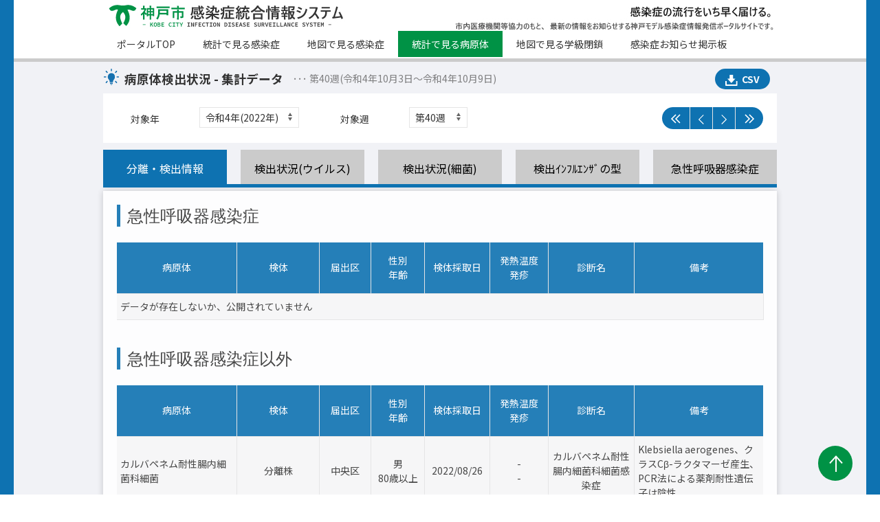

--- FILE ---
content_type: text/html; charset=UTF-8
request_url: https://kobecity-kmss.jp/pathogen?report_year=2022&report_week=40
body_size: 27810
content:
<!DOCTYPE html>
<html lang="ja">
  <head>
    <meta charset="utf-8" />
    <meta http-equiv="Pragma" content="no-cache">
    <meta http-equiv="Cache-Control" content="no-cache">
    <meta http-equiv="Expires" content="0">
    <meta http-equiv="Content-Type" content="text/html;charset=UTF-8" />
    <meta http-equiv="X-UA-Compatible" content="IE=edge" />
    <meta name="ROBOTS" content="ALL" />
    <meta name="description"
          content="市内医療機関協力のもと、最新の情報をお知らせする神戸モデル感染症情報発信ポータルサイトです。感染症発生動向調査事業（感染症法）による医療機関等からの患者の発生届出等の感染症情報や、学校・園・社会福祉施設等での感染症発生の兆しがリアルタイムに報告される神戸モデルの情報、インフルエンザによる学級閉鎖情報を公開しています。">
    <meta name="keywords"
          content="神戸市,感染症,システム" />
    <link rel="shortcut icon" type="image/x-icon" href="/assets/img/favicon.png">
    <link rel="icon" type="image/x-icon" href="/assets/img/favicon.png">
    <title>神戸市感染症統合情報システム -病原体検出状況 - 集計データ</title>
    <!-- UIkit CSS -->
    <link rel="stylesheet" href="/static/uikit/css/uikit.min.css" />
    <!-- jQuery is required -->
    <script
      src="https://code.jquery.com/jquery-3.2.1.min.js"
      integrity="sha256-hwg4gsxgFZhOsEEamdOYGBf13FyQuiTwlAQgxVSNgt4="
      crossorigin="anonymous"></script>
    <!-- UIkit JS -->
    <script src="/static/uikit/js/uikit.min.js"></script>
    <script src="/static/uikit/js/uikit-icons.min.js"></script>
    <!-- Moment.js -->
    <script src="/static/moment/moment.min.js"></script>
    <script src="/static/moment/locale/ja.js"></script>
    <!-- flatpickr -->
    <link rel="stylesheet" href="/static/flatpickr/flatpickr.min.css">
    <script src="/static/flatpickr/flatpickr.min.js"></script>
    <script src="/static/flatpickr/l10n/ja.js"></script>
    <script src="//cdn.jsdelivr.net/npm/innersvg-polyfill@0.0.2/innersvg.min.js" type="text/javascript"></script>
    <!-- Load c3.css -->
    <link href="/static/c3/c3.min.css" rel="stylesheet">
    <!-- Load d3.js and c3.js -->
    <script src="/static/c3/d3-5.4.0.min.js" charset="utf-8"></script>
    <script src="/static/c3/c3.min.js"></script>

    <!-- Load remodal.css -->
    <link href="/static/remodal/remodal.css" rel="stylesheet">
    <link href="/static/remodal/remodal-default-theme.css" rel="stylesheet">
    <!-- Load remodal.js -->
    <script src="/static/remodal/remodal.min.js" charset="utf-8"></script>
    <!--<script src="https://cdnjs.cloudflare.com/ajax/libs/Chart.js/2.7.2/Chart.bundle.js" charset="utf-8"></script>-->
     <script src="https://cdnjs.cloudflare.com/ajax/libs/Chart.js/2.9.4/Chart.bundle.js" charset="utf-8"></script> 
    	<link type="text/css" rel="stylesheet" href="/assets/css/common.css?1761557113" />

    	<link type="text/css" rel="stylesheet" href="/assets/css/pathogen.css?1761640404" />
    <style>
    @import url(https://fonts.googleapis.com/earlyaccess/notosansjp.css);

    body {
         font-family: 'Noto Sans JP', sans-serif;
         font-size: 100%;
    }
    </style>

  </head>
  <body>
    <div id="header">
      <div class="header_wrap" style="height:100px;">
        <div class="" style="padding:0px;margin:0px;height:53px;margin-top:-10px;">
          <a class="uk-link-reset" href="/">
            <span class="title_main"><img  src="/assets/img/title_logo.jpg"/></span>
          </a>
        </div>
        <div class="" style="padding:0px;margin:2px 0px 0px 0px">
          <nav class="uk-navbar-container"  style="border:none;background-color:#fff !important;"  uk-navbar>
                <div class="uk-navbar-left">
                    <ul class="uk-navbar-nav">
                        <li>
                            <button class="uk-button uk-button-default menu-list-button " onclick="location.href='/'" style="border:none;background-color:#fff ;" type="button">ポータルTOP</button>
                        </li>

                        <li>
                            <button class="uk-button uk-button-default menu-list-button " style="border:none;background-color:#fff ;" type="button">統計で見る感染症</button>
                            <div uk-dropdown="mode: click" >
                                <ul class="uk-nav uk-dropdown-nav">
                                    <li class="uk-active"><b>統計のデータについて(NESID)</b></li>
                                    <li>
                                        <p>本統計には、国の感染症サーベイランスシステムであるNESIDの<br>データを使用しています。</p>
                                    </li>
                                    <li class="uk-nav-header"><a target="_blank" href="/nesid/weekly">定点把握疾患（週報告）</a></li>
                                    <li><p>指定届出機関（定点医療機関）の管理者が届出を行う疾患です。<br>市内の週報告対象疾患の発生状況について、<br>表、グラフ及び地図情報により公開しています。</p></li>
                                    <li class="uk-nav-header"><a target="_blank" href="/nesid/monthly">定点把握疾患（月報告）</a></li>
                                    <li><p>指定届出機関（定点医療機関）の管理者が届出を行う疾患です。<br>市内の月報告対象疾患の発生状況について、<br>表及びグラフにより公開しています。</p></li>
                                    <li class="uk-nav-header"><a target="_blank" href="/nesid/allcount">全数把握疾患</a></li>
                                    <li><p>診断したすべての医師が届出を行う疾患です。<br>市内の全数把握疾患の発生状況について、<br>週毎に表及びグラフにより公開しています。</p></li>
                                </ul>
                            </div>
                        </li>
                        <li>
                            <button class="uk-button uk-button-default menu-list-button " style="border:none;background-color:#fff ;"  type="button">地図で見る感染症</button>
                            <div uk-dropdown="mode: click" >
                                <ul class="uk-nav uk-dropdown-nav">
                                    <li class="uk-active"><b>地図のデータについて(神戸モデル)</b></li>
                                    <li>
                                        <p>本地図で表示されているデータは、各医療機関から報告のあった<br>毎日の患者数を集計したものです。</p>
                                    </li>
                                    <li class="uk-nav-header"><a target="_blank" href="/kobemodel">神戸モデル－早期探知地域連携システム－</a></li>
                                    <li><p>保健所・区と地域・学校園・施設・医療機関等との連携強化を図り、<br>
                                        感染症発生のサインを的確に把握し、迅速に対応することにより、<br>
                                        地域における感染症の急激な拡大と重症化の防止を図っています。<br><br>
                                        神戸市における現在の感染症の発生状況を、リアルタイムに<br>把握することができます。</p></li>
                                </ul>
                            </div>
                        </li>
                        <li>
                            <button class="uk-button uk-button-default menu-list-button menu-list-button-active" style="border:none;background-color:#fff ;"  type="button">統計で見る病原体</button>
                            <div uk-dropdown="mode: click" >
                                <ul class="uk-nav uk-dropdown-nav">
                                    <li class="uk-active"><b>統計のデータについて(病原体検出状況)</b></li>
                                    <li>
                                        <p>本統計には、「感染症の予防及び感染症の患者に対する医療に<br>
                                            関する法律」（以下「感染症法」）で定める病原体サ－ベイ<br>
                                            ランス（細菌とウイルス）のデータを活用しています。</p>
                                    </li>
                                    <li class="uk-nav-header"><a target="_blank" href="/pathogen">病原体検出状況</a></li>
                                    <li><p>病原体サ－ベイランス（細菌とウイルス）を実施し、<br>地域における発生状況ならびに検出された細菌や<br>
                                        ウイルスの性状を調べています。<br>
                                        市内の病原体の検出状況について、<br>週や月毎に表及びグラフにより公開しています。
                                        </p>
                                    </li>
                                </ul>
                            </div>
                        </li>
                        <li>
                            <!-- 2023.03.31 koga ボタン色分岐追加-->
                            <button class="uk-button uk-button-default menu-list-button " style="border:none;background-color:#fff ;"  type="button">地図で見る学級閉鎖</button>
                            <div uk-dropdown="mode: click" >
                              <ul class="uk-nav uk-dropdown-nav">
                                  <li class="uk-active"><b>地図のデータについて(学級閉鎖)</b></li>
                                  <li>
                                      <p>本地図で表示されているデータは、神戸市内の<br>学校園から報告のあった毎日の学級閉鎖数を<br>集計したものです。</p>
                                  </li>
                                  <li class="uk-nav-header"><a target="_blank" href="/classclosure">インフルエンザによる学級閉鎖</a></li>
                                  <li><p>神戸市内の学校園からの報告をもとに<br>地域における学級閉鎖状況ならびにその明細を<br>
                                      週や月毎に表及びグラフにより公開しています。
                                      </p>
                                  </li>
                              </ul>
                            </div>
                        </li>

                        <!-- 2021.03.08 add  感染症お知らせ掲示板-->
                        <li>
                            <button class="uk-button uk-button-default menu-list-button " style="border:none;background-color:#fff ;"  type="button">感染症お知らせ掲示板</button>
                            <div uk-dropdown="mode: click">
                                <ul class="uk-nav uk-dropdown-nav">
                                    <li class="uk-active"><b>感染症お知らせ掲示板について</b></li>
                                    <li>
                                      <p>感染症に関する様々な情報を掲載するページです。</p>
                                    </li>
                                    <li class="uk-nav-header"><a target="_blank" href="/researchresult">感染症お知らせ掲示板</a></li>
                                    <li>
                                        <p>医療機関や施設等で感染症に関する情報で広く情報提供や<br>
                                            周知されたいことがありましたら、神戸市保健所保健課までご連絡ください。<br>掲載を検討させていただきます。<br>
                                            連絡先：神戸市保健所保健課　TEL：078-322-6789</p>
                                    </li>
                              </ul>
                            </div>
                        </li>
                    </ul>
                </div>
            </nav>
        </div>
      </div>
    </div>
    <div id="content_wrap">
      <div class="main_wrap">
  <div class="title_item">
    <img src="/assets/img/light.svg" alt="" class="title_icon"/>
    <span>病原体検出状況 - 集計データ</span>

    <!-- 日付表示ラベル -->
    <span class="date_status uk-margin-small-left"></span>

    <button id="pdf" class="uk-button output_btn uk-float-right">
      <img src="/assets/img/dl.svg" alt="" class="output_icon"/>
      <span>PDF</span>
    </button>
    <button id="csv" class="uk-button output_btn uk-float-right uk-margin-small-right">
      <img src="/assets/img/dl.svg" alt="" class="output_icon"/>
      <span>CSV</span>
    </button>

  </div>
  <!-- PDF出力 -->
  <form id="form_pdf" method="post" target="_blank">
    <input type="hidden" id="pdf_svg" name="pdf_svg">
  </form>

  <!-- PDF出力 -->
  <form id="form_pdf_multiple" method="post" target="_blank">
  </form>

  <input type="hidden" id="get_param_disease_code" value=""/>
  <input type="hidden" id="get_param_year" value="2022"/>
  <input type="hidden" id="get_param_week" value="40"/>
  <input type="hidden" id="get_param_month" value=""/>

  <div class="main_wrap">
    <!-- 共通検索条件 -->
    <!-- 共通検索条件 -->
<div id="search_area">
  <form class="uk-form-horizontal" uk-grid>
    <div class="" style="display:none;">
      <label class="uk-form-label" for="phc">対象区</label>
      <div class="uk-form-controls uk-form-width-small">
        <select class="uk-select uk-form-small" id="phc" name="phc" value="disabled" disabled>
                    <option value="" selected="selected" >神戸市内</option>
                    <option value="101" >東灘区</option>
                    <option value="102" >灘区</option>
                    <option value="110" >中央区</option>
                    <option value="105" >兵庫区</option>
                    <option value="109" >北区</option>
                    <option value="106" >長田区</option>
                    <option value="107" >須磨区</option>
                    <option value="108" >垂水区</option>
                    <option value="111" >西区</option>
                  </select>
      </div>
    </div>
    <div class="uk-margin-left">
      <label class="uk-form-label" for="year">対象年</label>
      <div class="uk-form-controls uk-form-width-medium">
        <select class="uk-select uk-form-small" id="year" name="year">
        </select>
        <select class="uk-select uk-form-small" id="annual_year" name="annual_year">
        </select>
      </div>
    </div>
    <div class="uk-margin-left">
      <label class="uk-form-label" for="week">対象週</label>
      <div class="uk-form-controls uk-form-width-small">
        <select class="uk-select uk-form-small" id="week" name="week">
        </select>
      </div>
    </div>

    <div class="uk-form-controls uk-width-expand uk-form-width-xsmall uk-margin-remove">
      <div id="change_search" class="uk-button-group uk-float-right">
        <button id="prevyear" class="uk-button output_btn" style="padding:0 5px" title="前年を表示">
          <span uk-icon="icon:chevron-double-left;ratio:1.5"></span>
        </button>
        <div class="uk-divider-vertical" style="height:auto;margin:0"></div>
        <button id="prevweek" class="uk-button output_btn" style="padding:0 5px" title="前週を表示">
          <span uk-icon="icon:chevron-left;ratio:1.1"></span>
        </button>
        <div class="uk-divider-vertical" style="height:auto;margin:0"></div>
        <button id="nextweek" class="uk-button output_btn" style="padding:0 5px" title="翌週を表示">
          <span uk-icon="icon:chevron-right;ratio:1.1"></span>
        </button>
        <div class="uk-divider-vertical" style="height:auto;margin:0"></div>
        <button id="nextyear" class="uk-button output_btn" style="padding:0 5px" title="翌年を表示">
          <span uk-icon="icon:chevron-double-right;ratio:1.5"></span>
        </button>
      </div>
    </div>

  </form>
</div>

<input type="hidden" id="minyear" value="201001">
<input type="hidden" id="maxyear" value="202312">
    <input type="hidden" id="max" value="202602">
    <input type="hidden" id="min" value="201549">
  </div>

  <!-- コンテンツ -->
  <div id="content">
    <!-- タブ -->
    <ul class="uk-child-width-expand" id="nesid_tab" uk-tab>
      <li class=" uk-display-block"><a href="#">分離・検出情報</a></li>
      <li class=" uk-display-block"><a href="#">検出状況(ウイルス)</a></li>
      <li class=" uk-display-block"><a href="#">検出状況(細菌)</a></li>
      <li class=" uk-display-block"><a href="#">検出ｲﾝﾌﾙｴﾝｻﾞの型</a></li>
      <li class=" uk-display-block"><a href="#">急性呼吸器感染症</a></li>
    </ul>

    <!-- タブコンテンツ -->
    <ul class="uk-switcher">
      <!-- 集計表 -->
      <li class="uk-animation-slide-top-small">
        
<style>
.uk-table td{
    padding:8px 5px !important;
}
</style>

<!-- 病原体定点分離・検出方法 -->
<div id="table" class="uk-card uk-card-body custom_card" style="min-height:500px;">
  <h3 class="uk-heading-bullet" style="margin-bottom:0px;">急性呼吸器感染症</h3>
  <table id="pathogen_ari" class="uk-table uk-table-hover uk-table-divider uk-table-striped" style="table-layout:fixed;width:100%;">
    <thead>
      <tr>
              <th style="width:150px" >病原体</th>
        <th style="width:95px" class="vertical_write">検体</th>
        <th style="width:50px" class="vertical_write">届出区</th>
        <th style="width:53px" class="vertical_write">性別<br>年齢</th>
        <th style="width:70px" class="vertical_write">検体採取日</th>
        <th style="width:60px" class="vertical_write">発熱温度<br>発疹</th>
        <th style="width:100px" class="vertical_write">診断名</th>
        <th >備考</th>
      </tr>
    </thead>
    <tbody>
      <tr>
        <td></td>
        <td></td>
        <td></td>
        <td></td>
        <td></td>
        <td></td>
        <td></td>
        <td></td>
        <td></td>
      </tr>
    </tbody>
  </table>
  <h3 class="uk-heading-bullet" style="margin-bottom:0px;">急性呼吸器感染症以外</h3>
  <table id="pathogen_other" class="uk-table uk-table-hover uk-table-divider uk-table-striped" style="table-layout:fixed;width:100%;">
    <thead>
      <tr>
              <th style="width:150px" >病原体</th>
        <th style="width:95px" class="vertical_write">検体</th>
        <th style="width:50px" class="vertical_write">届出区</th>
        <th style="width:53px" class="vertical_write">性別<br>年齢</th>
        <th style="width:70px" class="vertical_write">検体採取日</th>
        <th style="width:60px" class="vertical_write">発熱温度<br>発疹</th>
        <th style="width:100px" class="vertical_write">診断名</th>
        <th >備考</th>
      </tr>
    </thead>
    <tbody>
      <tr>
        <td></td>
        <td></td>
        <td></td>
        <td></td>
        <td></td>
        <td></td>
        <td></td>
        <td></td>
        <td></td>
      </tr>
    </tbody>
  </table>
</div>


      </li>
      <!-- 集計表 -->
      <li class="uk-animation-slide-top-small">
        <!-- 検出状況 -->
<div id="table_virus" class="uk-card uk-card-body custom_card">
  <table id="detection_virus" class="uk-table uk-table-hover uk-table-divider uk-table-striped">
    <thead>
      <tr>
        <th class="uk-width-1-4">ウイルス名</th>
        <th class="vertical_write">1月</th>
        <th class="vertical_write">2月</th>
        <th class="vertical_write">3月</th>
        <th class="vertical_write">4月</th>
        <th class="vertical_write">5月</th>
        <th class="vertical_write">6月</th>
        <th class="vertical_write">7月</th>
        <th class="vertical_write">8月</th>
        <th class="vertical_write">9月</th>
        <th class="vertical_write">10月</th>
        <th class="vertical_write">11月</th>
        <th class="vertical_write">12月</th>
        <th class="vertical_write">合計</th>
      </tr>
    </thead>
  </table>
</div>

      </li>
      <!-- 集計表 -->
      <li class="uk-animation-slide-top-small">
        <!-- 検出状況 -->
<div id="table_bacteria" class="uk-card uk-card-body custom_card">
  <table id="detection_bacteria" class="uk-table uk-table-hover uk-table-divider uk-table-striped">
    <thead>
      <tr>
        <th class="uk-width-1-4">細菌名</th>
        <th class="vertical_write">1月</th>
        <th class="vertical_write">2月</th>
        <th class="vertical_write">3月</th>
        <th class="vertical_write">4月</th>
        <th class="vertical_write">5月</th>
        <th class="vertical_write">6月</th>
        <th class="vertical_write">7月</th>
        <th class="vertical_write">8月</th>
        <th class="vertical_write">9月</th>
        <th class="vertical_write">10月</th>
        <th class="vertical_write">11月</th>
        <th class="vertical_write">12月</th>
        <th class="vertical_write">合計</th>
      </tr>
    </thead>
  </table>
</div>

      </li>
      <!-- グラフ -->
      <li class="uk-animation-slide-top-small">
        <!-- 推移グラフ -->
<div id="graph" class="uk-card uk-card-body custom_card">
  <form class="uk-form-horizontal uk-margin-small" uk-grid>
    <div class="uk-width-1-3">
    </div>
    <div class="uk-width-2-3">
    </div>
  </form>
  <div id="graph_form" style="display:none">
    <form class="uk-form-horizontal uk-margin-small-top" uk-grid>
    </form>
  </div>
  <div id="joingraph" style="height:600px"class=""></div>
</div>

      </li>
      <!-- マップ -->
      <li class="uk-animation-slide-top-small">
        <!-- 推移グラフ -->
<div id="graph-ari" class="uk-card uk-card-body custom_card">
  <form class="uk-form-horizontal uk-margin-small" uk-grid>
    <div class="uk-width-1-3">
    </div>
    <div class="uk-width-2-3">
    </div>
  </form>
  <div id="graph_form-ari" style="display:none">
    <form class="uk-form-horizontal uk-margin-small-top" uk-grid>
    </form>
  </div>
  <div id="joingraph-ari" style="height:600px"class=""></div>
</div>

      </li>
    </ul>
  </div>

</div>

    </div>
    <!-- フッター -->
    <div id="footer" style="color:#fff;">
      <div class="header_wrap" style="">
        <div style="margin-top:10px;margin-bottom:20px;">
          <div style="width:222px;margin:0px 15px 0px 0px;height:60px;background-color:#fff;float:right;text-align:center;">
            <a target="_blank" href="https://www.mhlw.go.jp/stf/seisakunitsuite/bunya/kenkou_iryou/kenkou/index.html" ><img src="/assets/img/link/LW.png" style="height:50px;margin-top:5px;"/></a>
          </div>
          <div style="width:222px;margin:0px 20px 0px 0px;height:60px;background-color:#fff;float:right;text-align:center;">
            <a target="_blank" href="https://web.pref.hyogo.lg.jp/iphs01/kansensho_jyoho/infectdis.html" ><img src="/assets/img/link/hyogo_pref.png" style="width:200px;margin-top:11px;" alt="神戸市：感染症発生動向調査"/></a>
                      </div>

          <div style="width:222px;margin:0px 20px 0px 0px;height:60px;background-color:#fff;float:right;text-align:center;">
            <a target="_blank" href="https://www.niid.go.jp/niid/ja/" ><img src="/assets/img/link/NIID.png" style="height:40px;margin-top:10px;"/></a>
          </div>
          <div style="width:222px;height:60px;margin:0px 20px 0px 0px;background-color:#fff;float:right;text-align:center;">
            <a target="_blank" href="http://www.city.kobe.lg.jp/life/health/infection/trend/index.html" ><img src="/assets/img/link/lg_kobe_city.png" style="height:45px;margin-top:8px;" alt="神戸市：感染症発生動向調査"/></a>
          </div>
          <div style="clear:both;"></div>
        </div>
        <hr>
        <nav class="uk-navbar-container" style="border:none;background-color:#7f7f80 !important;"  uk-navbar>
          <div class="uk-navbar-left">
            <ul class="uk-navbar-nav">
              <li>
                <ul class="uk-nav uk-nav-default">
                  <li><a href="/" style="color:#fff">ポータルTOP</a></li>
                </ul>
              </li>
              <li class="" style="margin:20px 25px;"></li>
              <li>
                <ul class="uk-nav uk-nav-default">
                  <li class="uk-nav-header" style="color:#fff">統計で見る感染症</li>
                  <li><a target="_blank" href="/nesid/weekly" style="color:#cbcbcb">定点把握疾患（週報告）</a></li>
                  <li><a target="_blank" href="/nesid/monthly" style="color:#cbcbcb">定点把握疾患（月報告）</a></li>
                  <li><a class="" target="_blank" href="/nesid/allcount" style="color:#cbcbcb">全数把握疾患</a></li>
                  <li class="uk-nav-header" style="color:#fff">統計で見る病原体</li>
                  <li><a target="_blank" href="/pathogen" style="color:#cbcbcb">病原体検出状況</a></li>
                </ul>
              </li>
              <li class="" style="margin:20px 25px;"></li>
              <li>
                <ul class="uk-nav uk-nav-default">
                  <li class="uk-nav-header" style="color:#fff">地図で見る感染症</li>
                  <li><a target="_blank" href="/kobemodel" style="color:#cbcbcb">神戸モデル<br>－早期探知地域連携システム－</a></li>
                  <li class="uk-nav-header" style="color:#fff">地図で見る学級閉鎖</li>
                  <li><a target="_blank" href="/classclosure" style="color:#cbcbcb">インフルエンザによる学級閉鎖</a></li>
                </ul>
              </li>
              <li class="uk-divider-vertical" style="margin:20px 25px;height:180px !important;"></li>
              <li>
                <ul class="uk-nav uk-nav-default" style="margin-top:30px;">
                  <li class="uk-nav-header" style="color:#fff"><h4 style="color:#fff !important;margin-bottom:5px;"><b>神戸市感染症統合情報システム <br> 病原体検出状況 - 集計データ</b></h4></li>
                  <li><p style="margin-right:0px;margin-top:10px;"><b>神戸市 健康局 保健所　保健課</b>
                    <br>住所：神戸市中央区加納町6-5-1 神戸市役所1号館21階
                    <br>電話：078-322-6789
                    <br>Fax：078-322-6763
                  </p></li>
                </ul>
              </li>
            </ul>
          </div>
        </nav>
      </div>
      <div class="header_wrap">

      </div>
      <hr>
      <div class="header_wrap">

        <div style="font-size:0.8em;">
          Copyright © City of Kobe. All rights reserved.
        </div>
      </div>
      <a id="target" class="uk-button uk-button-success uk-position-bottom-right uk-overlay uk-position-fixed uk-margin-bottom uk-margin-medium-right" href="#top" uk-scroll="" uk-icon="icon:arrow-up;ratio:2"></a>
    </div>
    	<script type="text/javascript" src="/assets/js/svg.js?1551166720"></script>

    	<script type="text/javascript" src="/assets/js/nesid_common.js?1547191604"></script>

    	<script type="text/javascript" src="/assets/js/common.js?1760080922"></script>

    	<script type="text/javascript" src="/assets/js/pathogen.js?1761700942"></script>

  </body>
</html>


--- FILE ---
content_type: text/css
request_url: https://kobecity-kmss.jp/static/uikit/css/uikit.min.css
body_size: 253501
content:
/*! UIkit 3.0.3 | http://www.getuikit.com | (c) 2014 - 2018 YOOtheme | MIT License */html{font-family:-apple-system,BlinkMacSystemFont,"Segoe UI",Roboto,"Helvetica Neue",Arial,"Noto Sans",sans-serif,"Apple Color Emoji","Segoe UI Emoji","Segoe UI Symbol","Noto Color Emoji";font-size:16px;font-weight:400;line-height:1.5;-webkit-text-size-adjust:100%;background:#fff;color:#666}body{margin:0}a{-webkit-text-decoration-skip:objects}a:active,a:hover{outline:0}.uk-link,a{color:#1e87f0;text-decoration:none;cursor:pointer}.uk-link:hover,a:hover{color:#0f6ecd;text-decoration:underline}abbr[title]{text-decoration:underline;-webkit-text-decoration-style:dotted}b,strong{font-weight:bolder}:not(pre)>code,:not(pre)>kbd,:not(pre)>samp{font-family:Consolas,monaco,monospace;font-size:.875rem;color:#f0506e;white-space:nowrap;padding:2px 6px;background:#f8f8f8}em{color:#f0506e}ins{background:#ffd;color:#666;text-decoration:none}mark{background:#ffd;color:#666}q{font-style:italic}small{font-size:80%}sub,sup{font-size:75%;line-height:0;position:relative;vertical-align:baseline}sup{top:-.5em}sub{bottom:-.25em}audio,canvas,iframe,img,svg,video{vertical-align:middle}canvas,img,video{max-width:100%;height:auto;box-sizing:border-box}@supports (display:block){svg{max-width:100%;height:auto;box-sizing:border-box}}svg:not(:root){overflow:hidden}img:not([src]){visibility:hidden}iframe{border:0}address,dl,fieldset,figure,ol,p,pre,ul{margin:0 0 20px 0}*+address,*+dl,*+fieldset,*+figure,*+ol,*+p,*+pre,*+ul{margin-top:20px}.uk-h1,.uk-h2,.uk-h3,.uk-h4,.uk-h5,.uk-h6,h1,h2,h3,h4,h5,h6{margin:0 0 20px 0;font-family:-apple-system,BlinkMacSystemFont,"Segoe UI",Roboto,"Helvetica Neue",Arial,"Noto Sans",sans-serif,"Apple Color Emoji","Segoe UI Emoji","Segoe UI Symbol","Noto Color Emoji";font-weight:400;color:#333;text-transform:none}*+.uk-h1,*+.uk-h2,*+.uk-h3,*+.uk-h4,*+.uk-h5,*+.uk-h6,*+h1,*+h2,*+h3,*+h4,*+h5,*+h6{margin-top:40px}.uk-h1,h1{font-size:2.23125rem;line-height:1.2}.uk-h2,h2{font-size:1.7rem;line-height:1.3}.uk-h3,h3{font-size:1.5rem;line-height:1.4}.uk-h4,h4{font-size:1.25rem;line-height:1.4}.uk-h5,h5{font-size:16px;line-height:1.4}.uk-h6,h6{font-size:.875rem;line-height:1.4}@media (min-width:960px){.uk-h1,h1{font-size:2.625rem}.uk-h2,h2{font-size:2rem}}ol,ul{padding-left:30px}ol>li>ol,ol>li>ul,ul>li>ol,ul>li>ul{margin:0}dt{font-weight:700}dd{margin-left:0}.uk-hr,hr{box-sizing:content-box;height:0;overflow:visible;text-align:inherit;margin:0 0 20px 0;border:0;border-top:1px solid #e5e5e5}*+.uk-hr,*+hr{margin-top:20px}address{font-style:normal}blockquote{margin:0 0 20px 0;font-size:1.25rem;line-height:1.5;font-style:italic;color:#333}*+blockquote{margin-top:20px}blockquote p:last-of-type{margin-bottom:0}blockquote footer{margin-top:10px;font-size:.875rem;line-height:1.5;color:#666}blockquote footer::before{content:"— "}pre{font:.875rem/1.5 Consolas,monaco,monospace;color:#666;-moz-tab-size:4;tab-size:4;overflow:auto;padding:10px;border:1px solid #e5e5e5;border-radius:3px;background:#fff}pre code{font-family:Consolas,monaco,monospace}::selection{background:#39f;color:#fff;text-shadow:none}details,main{display:block}summary{display:list-item}template{display:none}.uk-breakpoint-s::before{content:'640px'}.uk-breakpoint-m::before{content:'960px'}.uk-breakpoint-l::before{content:'1200px'}.uk-breakpoint-xl::before{content:'1600px'}:root{--uk-breakpoint-s:640px;--uk-breakpoint-m:960px;--uk-breakpoint-l:1200px;--uk-breakpoint-xl:1600px}.uk-link-muted a,a.uk-link-muted{color:#999}.uk-link-muted a:hover,a.uk-link-muted:hover{color:#666}.uk-link-text a:not(:hover),a.uk-link-text:not(:hover){color:inherit}.uk-link-text a:hover,a.uk-link-text:hover{color:#999}.uk-link-heading a:not(:hover),a.uk-link-heading:not(:hover){color:inherit}.uk-link-heading a:hover,a.uk-link-heading:hover{color:#1e87f0;text-decoration:none}.uk-link-reset a,.uk-link-reset a:hover,a.uk-link-reset,a.uk-link-reset:hover{color:inherit!important;text-decoration:none!important}.uk-heading-primary{font-size:3rem;line-height:1.2}@media (min-width:960px){.uk-heading-primary{font-size:3.375rem}}@media (min-width:1200px){.uk-heading-primary{font-size:3.75rem;line-height:1.1}}.uk-heading-hero{font-size:4rem;line-height:1.1}@media (min-width:960px){.uk-heading-hero{font-size:6rem;line-height:1}}@media (min-width:1200px){.uk-heading-hero{font-size:8rem;line-height:1}}.uk-heading-divider{padding-bottom:10px;border-bottom:1px solid #e5e5e5}.uk-heading-bullet{position:relative}.uk-heading-bullet::before{content:"";display:inline-block;position:relative;top:calc(-.1 * 1em);vertical-align:middle;height:.9em;margin-right:10px;border-left:5px solid #e5e5e5}.uk-heading-line{overflow:hidden}.uk-heading-line>*{display:inline-block;position:relative}.uk-heading-line>::after,.uk-heading-line>::before{content:"";position:absolute;top:calc(50% - (1px / 2));width:2000px;border-bottom:1px solid #e5e5e5}.uk-heading-line>::before{right:100%;margin-right:.6em}.uk-heading-line>::after{left:100%;margin-left:.6em}[class*=uk-divider]{border:none;margin-bottom:20px}*+[class*=uk-divider]{margin-top:20px}.uk-divider-icon{position:relative;height:20px;background-image:url("data:image/svg+xml;charset=UTF-8,%3Csvg%20width%3D%2220%22%20height%3D%2220%22%20viewBox%3D%220%200%2020%2020%22%20xmlns%3D%22http%3A%2F%2Fwww.w3.org%2F2000%2Fsvg%22%3E%0A%20%20%20%20%3Ccircle%20fill%3D%22none%22%20stroke%3D%22%23e5e5e5%22%20stroke-width%3D%222%22%20cx%3D%2210%22%20cy%3D%2210%22%20r%3D%227%22%20%2F%3E%0A%3C%2Fsvg%3E%0A");background-repeat:no-repeat;background-position:50% 50%}.uk-divider-icon::after,.uk-divider-icon::before{content:"";position:absolute;top:50%;max-width:calc(50% - (50px / 2));border-bottom:1px solid #e5e5e5}.uk-divider-icon::before{right:calc(50% + (50px / 2));width:100%}.uk-divider-icon::after{left:calc(50% + (50px / 2));width:100%}.uk-divider-small{height:1px}.uk-divider-small::after{content:"";display:inline-block;width:100px;max-width:100%;border-top:1px solid #e5e5e5;vertical-align:top}.uk-divider-vertical{width:1px;height:100px;margin-left:auto;margin-right:auto;border-left:1px solid #e5e5e5}.uk-list{padding:0;list-style:none}.uk-list>li::after,.uk-list>li::before{content:"";display:table}.uk-list>li::after{clear:both}.uk-list>li>:last-child{margin-bottom:0}.uk-list ul{margin:0;padding-left:30px;list-style:none}.uk-list>li:nth-child(n+2),.uk-list>li>ul{margin-top:10px}.uk-list-divider>li:nth-child(n+2){margin-top:10px;padding-top:10px;border-top:1px solid #e5e5e5}.uk-list-striped>li{padding:10px 10px}.uk-list-striped>li:nth-of-type(odd){border-top:1px solid #e5e5e5;border-bottom:1px solid #e5e5e5}.uk-list-striped>li:nth-of-type(odd){background:#f8f8f8}.uk-list-striped>li:nth-child(n+2){margin-top:0}.uk-list-bullet>li{position:relative;padding-left:calc(1.5em + 10px)}.uk-list-bullet>li::before{content:"";position:absolute;top:0;left:0;width:1.5em;height:1.5em;background-image:url("data:image/svg+xml;charset=UTF-8,%3Csvg%20width%3D%226%22%20height%3D%226%22%20viewBox%3D%220%200%206%206%22%20xmlns%3D%22http%3A%2F%2Fwww.w3.org%2F2000%2Fsvg%22%3E%0A%20%20%20%20%3Ccircle%20fill%3D%22%23666%22%20cx%3D%223%22%20cy%3D%223%22%20r%3D%223%22%20%2F%3E%0A%3C%2Fsvg%3E");background-repeat:no-repeat;background-position:50% 50%;display:block}.uk-list-large>li:nth-child(n+2),.uk-list-large>li>ul{margin-top:20px}.uk-list-large.uk-list-divider>li:nth-child(n+2){margin-top:20px;padding-top:20px}.uk-list-large.uk-list-striped>li{padding:20px 10px}.uk-list-large.uk-list-striped>li:nth-of-type(odd){border-top:1px solid #e5e5e5;border-bottom:1px solid #e5e5e5}.uk-list-large.uk-list-striped>li:nth-child(n+2){margin-top:0}.uk-description-list>dt{color:#333;font-size:.875rem;font-weight:400;text-transform:uppercase}.uk-description-list>dt:nth-child(n+2){margin-top:20px}.uk-description-list-divider>dt:nth-child(n+2){margin-top:20px;padding-top:20px;border-top:1px solid #e5e5e5}.uk-table{border-collapse:collapse;border-spacing:0;width:100%;margin-bottom:20px}*+.uk-table{margin-top:20px}.uk-table th{padding:16px 12px;text-align:left;vertical-align:bottom;font-size:.875rem;font-weight:400;color:#999;text-transform:uppercase}.uk-table td{padding:16px 12px;vertical-align:top}.uk-table td>:last-child{margin-bottom:0}.uk-table tfoot{font-size:.875rem}.uk-table caption{font-size:.875rem;text-align:left;color:#999}.uk-table-middle,.uk-table-middle td{vertical-align:middle!important}.uk-table-divider>:first-child>tr:not(:first-child),.uk-table-divider>:not(:first-child)>tr,.uk-table-divider>tr:not(:first-child){border-top:1px solid #e5e5e5}.uk-table-striped tbody tr:nth-of-type(odd),.uk-table-striped>tr:nth-of-type(odd){background:#f8f8f8;border-top:1px solid #e5e5e5;border-bottom:1px solid #e5e5e5}.uk-table-hover tbody tr:hover,.uk-table-hover>tr:hover{background:#ffd}.uk-table tbody tr.uk-active,.uk-table>tr.uk-active{background:#ffd}.uk-table-small td,.uk-table-small th{padding:10px 12px}.uk-table-large td,.uk-table-large th{padding:22px 12px}.uk-table-justify td:first-child,.uk-table-justify th:first-child{padding-left:0}.uk-table-justify td:last-child,.uk-table-justify th:last-child{padding-right:0}.uk-table-shrink{width:1px}.uk-table-expand{min-width:150px}.uk-table-link{padding:0!important}.uk-table-link>a{display:block;padding:16px 12px}.uk-table-small .uk-table-link>a{padding:10px 12px}@media (max-width:959px){.uk-table-responsive,.uk-table-responsive tbody,.uk-table-responsive td,.uk-table-responsive th,.uk-table-responsive tr{display:block}.uk-table-responsive thead{display:none}.uk-table-responsive td,.uk-table-responsive th{width:auto!important;max-width:none!important;min-width:0!important;overflow:visible!important;white-space:normal!important}.uk-table-responsive .uk-table-link:not(:first-child)>a,.uk-table-responsive td:not(:first-child):not(.uk-table-link),.uk-table-responsive th:not(:first-child):not(.uk-table-link){padding-top:5px!important}.uk-table-responsive .uk-table-link:not(:last-child)>a,.uk-table-responsive td:not(:last-child):not(.uk-table-link),.uk-table-responsive th:not(:last-child):not(.uk-table-link){padding-bottom:5px!important}.uk-table-justify.uk-table-responsive td,.uk-table-justify.uk-table-responsive th{padding-left:0;padding-right:0}}.uk-table tbody tr{transition:background-color .1s linear}.uk-icon{margin:0;border:none;border-radius:0;overflow:visible;font:inherit;color:inherit;text-transform:none;padding:0;background-color:transparent;display:inline-block;fill:currentcolor;line-height:0}button.uk-icon:not(:disabled){cursor:pointer}.uk-icon::-moz-focus-inner{border:0;padding:0}.uk-icon:not(.uk-preserve) [fill*='#']:not(.uk-preserve){fill:currentcolor}.uk-icon:not(.uk-preserve) [stroke*='#']:not(.uk-preserve){stroke:currentcolor}.uk-icon>*{transform:translate(0,0)}.uk-icon-image{width:20px;height:20px;background-position:50% 50%;background-repeat:no-repeat;background-size:contain;vertical-align:middle}.uk-icon-link{color:#999}.uk-icon-link:focus,.uk-icon-link:hover{color:#666;outline:0}.uk-active>.uk-icon-link,.uk-icon-link:active{color:#595959}.uk-icon-button{box-sizing:border-box;width:36px;height:36px;border-radius:500px;background:#f8f8f8;color:#999;vertical-align:middle;display:inline-flex;justify-content:center;align-items:center;transition:.1s ease-in-out;transition-property:color,background-color}.uk-icon-button:focus,.uk-icon-button:hover{background-color:#ebebeb;color:#666;outline:0}.uk-active>.uk-icon-button,.uk-icon-button:active{background-color:#dfdfdf;color:#666}.uk-range{box-sizing:border-box;margin:0;vertical-align:middle;max-width:100%;width:100%;-webkit-appearance:none;background:0 0;padding:0}.uk-range:focus{outline:0}.uk-range::-moz-focus-outer{border:none}.uk-range::-ms-track{height:15px;background:0 0;border-color:transparent;color:transparent}.uk-range:not(:disabled)::-webkit-slider-thumb{cursor:pointer}.uk-range:not(:disabled)::-moz-range-thumb{cursor:pointer}.uk-range:not(:disabled)::-ms-thumb{cursor:pointer}.uk-range::-webkit-slider-thumb{-webkit-appearance:none;margin-top:-7px;height:15px;width:15px;border-radius:500px;background:#fff;border:1px solid #ccc}.uk-range::-moz-range-thumb{border:none;height:15px;width:15px;border-radius:500px;background:#fff;border:1px solid #ccc}.uk-range::-ms-thumb{margin-top:0}.uk-range::-ms-thumb{border:none;height:15px;width:15px;border-radius:500px;background:#fff;border:1px solid #ccc}.uk-range::-ms-tooltip{display:none}.uk-range::-webkit-slider-runnable-track{height:3px;background:#ebebeb;border-radius:500px}.uk-range:active::-webkit-slider-runnable-track,.uk-range:focus::-webkit-slider-runnable-track{background:#d2d2d2}.uk-range::-moz-range-track{height:3px;background:#ebebeb;border-radius:500px}.uk-range:focus::-moz-range-track{background:#d2d2d2}.uk-range::-ms-fill-lower,.uk-range::-ms-fill-upper{height:3px;background:#ebebeb;border-radius:500px}.uk-range:focus::-ms-fill-lower,.uk-range:focus::-ms-fill-upper{background:#d2d2d2}.uk-checkbox,.uk-input,.uk-radio,.uk-select,.uk-textarea{box-sizing:border-box;margin:0;border-radius:0;font:inherit}.uk-input{overflow:visible}.uk-select{text-transform:none}.uk-select optgroup{font:inherit;font-weight:700}.uk-textarea{overflow:auto}.uk-input[type=search]::-webkit-search-cancel-button,.uk-input[type=search]::-webkit-search-decoration{-webkit-appearance:none}.uk-input[type=number]::-webkit-inner-spin-button,.uk-input[type=number]::-webkit-outer-spin-button{height:auto}.uk-input::-moz-placeholder,.uk-textarea::-moz-placeholder{opacity:1}.uk-checkbox:not(:disabled),.uk-radio:not(:disabled){cursor:pointer}.uk-fieldset{border:none;margin:0;padding:0}.uk-input,.uk-textarea{-webkit-appearance:none}.uk-input,.uk-select,.uk-textarea{max-width:100%;width:100%;border:0 none;padding:0 10px;background:#fff;color:#666;border:1px solid #e5e5e5;transition:.2s ease-in-out;transition-property:color,background-color,border}.uk-input,.uk-select:not([multiple]):not([size]){height:40px;vertical-align:middle;display:inline-block}.uk-input:not(input),.uk-select:not(select){line-height:38px}.uk-select[multiple],.uk-select[size],.uk-textarea{padding-top:4px;padding-bottom:4px;vertical-align:top}.uk-input:focus,.uk-select:focus,.uk-textarea:focus{outline:0;background-color:#fff;color:#666;border-color:#1e87f0}.uk-input:disabled,.uk-select:disabled,.uk-textarea:disabled{background-color:#f8f8f8;color:#999;border-color:#e5e5e5}.uk-input::-ms-input-placeholder{color:#999!important}.uk-input::placeholder{color:#999}.uk-textarea::-ms-input-placeholder{color:#999!important}.uk-textarea::placeholder{color:#999}.uk-form-small{font-size:.875rem}.uk-form-small:not(textarea):not([multiple]):not([size]){height:30px;padding-left:8px;padding-right:8px}.uk-form-small:not(select):not(input):not(textarea){line-height:28px}.uk-form-large{font-size:1.25rem}.uk-form-large:not(textarea):not([multiple]):not([size]){height:55px;padding-left:12px;padding-right:12px}.uk-form-large:not(select):not(input):not(textarea){line-height:53px}.uk-form-danger,.uk-form-danger:focus{color:#f0506e;border-color:#f0506e}.uk-form-success,.uk-form-success:focus{color:#32d296;border-color:#32d296}.uk-form-blank{background:0 0;border-color:transparent}.uk-form-blank:focus{border-color:#e5e5e5;border-style:dashed}input.uk-form-width-xsmall{width:50px}select.uk-form-width-xsmall{width:75px}.uk-form-width-small{width:130px}.uk-form-width-medium{width:200px}.uk-form-width-large{width:500px}.uk-select:not([multiple]):not([size]){-webkit-appearance:none;-moz-appearance:none;padding-right:20px;background-image:url("data:image/svg+xml;charset=UTF-8,%3Csvg%20width%3D%2224%22%20height%3D%2216%22%20viewBox%3D%220%200%2024%2016%22%20xmlns%3D%22http%3A%2F%2Fwww.w3.org%2F2000%2Fsvg%22%3E%0A%20%20%20%20%3Cpolygon%20fill%3D%22%23666%22%20points%3D%2212%201%209%206%2015%206%22%20%2F%3E%0A%20%20%20%20%3Cpolygon%20fill%3D%22%23666%22%20points%3D%2212%2013%209%208%2015%208%22%20%2F%3E%0A%3C%2Fsvg%3E%0A");background-repeat:no-repeat;background-position:100% 50%}.uk-select:not([multiple]):not([size])::-ms-expand{display:none}.uk-select:not([multiple]):not([size]) option{color:#444}.uk-select:not([multiple]):not([size]):disabled{background-image:url("data:image/svg+xml;charset=UTF-8,%3Csvg%20width%3D%2224%22%20height%3D%2216%22%20viewBox%3D%220%200%2024%2016%22%20xmlns%3D%22http%3A%2F%2Fwww.w3.org%2F2000%2Fsvg%22%3E%0A%20%20%20%20%3Cpolygon%20fill%3D%22%23999%22%20points%3D%2212%201%209%206%2015%206%22%20%2F%3E%0A%20%20%20%20%3Cpolygon%20fill%3D%22%23999%22%20points%3D%2212%2013%209%208%2015%208%22%20%2F%3E%0A%3C%2Fsvg%3E%0A")}.uk-checkbox,.uk-radio{display:inline-block;height:16px;width:16px;overflow:hidden;margin-top:-4px;vertical-align:middle;-webkit-appearance:none;-moz-appearance:none;background-color:transparent;background-repeat:no-repeat;background-position:50% 50%;border:1px solid #ccc;transition:.2s ease-in-out;transition-property:background-color,border}.uk-radio{border-radius:50%}.uk-checkbox:focus,.uk-radio:focus{outline:0;border-color:#1e87f0}.uk-checkbox:checked,.uk-checkbox:indeterminate,.uk-radio:checked{background-color:#1e87f0;border-color:transparent}.uk-checkbox:checked:focus,.uk-checkbox:indeterminate:focus,.uk-radio:checked:focus{background-color:#0e6dcd}.uk-radio:checked{background-image:url("data:image/svg+xml;charset=UTF-8,%3Csvg%20width%3D%2216%22%20height%3D%2216%22%20viewBox%3D%220%200%2016%2016%22%20xmlns%3D%22http%3A%2F%2Fwww.w3.org%2F2000%2Fsvg%22%3E%0A%20%20%20%20%3Ccircle%20fill%3D%22%23fff%22%20cx%3D%228%22%20cy%3D%228%22%20r%3D%222%22%20%2F%3E%0A%3C%2Fsvg%3E")}.uk-checkbox:checked{background-image:url("data:image/svg+xml;charset=UTF-8,%3Csvg%20width%3D%2214%22%20height%3D%2211%22%20viewBox%3D%220%200%2014%2011%22%20xmlns%3D%22http%3A%2F%2Fwww.w3.org%2F2000%2Fsvg%22%3E%0A%20%20%20%20%3Cpolygon%20fill%3D%22%23fff%22%20points%3D%2212%201%205%207.5%202%205%201%205.5%205%2010%2013%201.5%22%20%2F%3E%0A%3C%2Fsvg%3E%0A")}.uk-checkbox:indeterminate{background-image:url("data:image/svg+xml;charset=UTF-8,%3Csvg%20width%3D%2216%22%20height%3D%2216%22%20viewBox%3D%220%200%2016%2016%22%20xmlns%3D%22http%3A%2F%2Fwww.w3.org%2F2000%2Fsvg%22%3E%0A%20%20%20%20%3Crect%20fill%3D%22%23fff%22%20x%3D%223%22%20y%3D%228%22%20width%3D%2210%22%20height%3D%221%22%20%2F%3E%0A%3C%2Fsvg%3E")}.uk-checkbox:disabled,.uk-radio:disabled{background-color:#f8f8f8;border-color:#e5e5e5}.uk-radio:disabled:checked{background-image:url("data:image/svg+xml;charset=UTF-8,%3Csvg%20width%3D%2216%22%20height%3D%2216%22%20viewBox%3D%220%200%2016%2016%22%20xmlns%3D%22http%3A%2F%2Fwww.w3.org%2F2000%2Fsvg%22%3E%0A%20%20%20%20%3Ccircle%20fill%3D%22%23999%22%20cx%3D%228%22%20cy%3D%228%22%20r%3D%222%22%20%2F%3E%0A%3C%2Fsvg%3E")}.uk-checkbox:disabled:checked{background-image:url("data:image/svg+xml;charset=UTF-8,%3Csvg%20width%3D%2214%22%20height%3D%2211%22%20viewBox%3D%220%200%2014%2011%22%20xmlns%3D%22http%3A%2F%2Fwww.w3.org%2F2000%2Fsvg%22%3E%0A%20%20%20%20%3Cpolygon%20fill%3D%22%23999%22%20points%3D%2212%201%205%207.5%202%205%201%205.5%205%2010%2013%201.5%22%20%2F%3E%0A%3C%2Fsvg%3E%0A")}.uk-checkbox:disabled:indeterminate{background-image:url("data:image/svg+xml;charset=UTF-8,%3Csvg%20width%3D%2216%22%20height%3D%2216%22%20viewBox%3D%220%200%2016%2016%22%20xmlns%3D%22http%3A%2F%2Fwww.w3.org%2F2000%2Fsvg%22%3E%0A%20%20%20%20%3Crect%20fill%3D%22%23999%22%20x%3D%223%22%20y%3D%228%22%20width%3D%2210%22%20height%3D%221%22%20%2F%3E%0A%3C%2Fsvg%3E")}.uk-legend{width:100%;color:inherit;padding:0;font-size:1.5rem;line-height:1.4}.uk-form-custom{display:inline-block;position:relative;max-width:100%;vertical-align:middle}.uk-form-custom input[type=file],.uk-form-custom select{position:absolute;top:0;z-index:1;width:100%;height:100%;left:0;-webkit-appearance:none;opacity:0;cursor:pointer}.uk-form-custom input[type=file]{font-size:500px;overflow:hidden}.uk-form-label{color:#333;font-size:.875rem}.uk-form-stacked .uk-form-label{display:block;margin-bottom:5px}@media (max-width:959px){.uk-form-horizontal .uk-form-label{display:block;margin-bottom:5px}}@media (min-width:960px){.uk-form-horizontal .uk-form-label{width:200px;margin-top:7px;float:left}.uk-form-horizontal .uk-form-controls{margin-left:215px}.uk-form-horizontal .uk-form-controls-text{padding-top:7px}}.uk-form-icon{position:absolute;top:0;bottom:0;left:0;width:40px;display:inline-flex;justify-content:center;align-items:center;color:#999}.uk-form-icon:hover{color:#666}.uk-form-icon:not(a):not(button):not(input){pointer-events:none}.uk-form-icon:not(.uk-form-icon-flip)~.uk-input{padding-left:40px!important}.uk-form-icon-flip{right:0;left:auto}.uk-form-icon-flip~.uk-input{padding-right:40px!important}.uk-button{margin:0;border:none;overflow:visible;font:inherit;color:inherit;text-transform:none;display:inline-block;box-sizing:border-box;padding:0 30px;vertical-align:middle;font-size:.875rem;line-height:38px;text-align:center;text-decoration:none;text-transform:uppercase;transition:.1s ease-in-out;transition-property:color,background-color,border-color}.uk-button:not(:disabled){cursor:pointer}.uk-button::-moz-focus-inner{border:0;padding:0}.uk-button:hover{text-decoration:none}.uk-button:focus{outline:0}.uk-button-default{background-color:transparent;color:#333;border:1px solid #e5e5e5}.uk-button-default:focus,.uk-button-default:hover{background-color:transparent;color:#333;border-color:#b2b2b2}.uk-button-default.uk-active,.uk-button-default:active{background-color:transparent;color:#333;border-color:#999}.uk-button-primary{background-color:#1e87f0;color:#fff;border:1px solid transparent}.uk-button-primary:focus,.uk-button-primary:hover{background-color:#0f7ae5;color:#fff}.uk-button-primary.uk-active,.uk-button-primary:active{background-color:#0e6dcd;color:#fff}.uk-button-secondary{background-color:#222;color:#fff;border:1px solid transparent}.uk-button-secondary:focus,.uk-button-secondary:hover{background-color:#151515;color:#fff}.uk-button-secondary.uk-active,.uk-button-secondary:active{background-color:#080808;color:#fff}.uk-button-danger{background-color:#f0506e;color:#fff;border:1px solid transparent}.uk-button-danger:focus,.uk-button-danger:hover{background-color:#ee395b;color:#fff}.uk-button-danger.uk-active,.uk-button-danger:active{background-color:#ec2147;color:#fff}.uk-button-danger:disabled,.uk-button-default:disabled,.uk-button-primary:disabled,.uk-button-secondary:disabled{background-color:transparent;color:#999;border-color:#e5e5e5}.uk-button-small{padding:0 15px;line-height:28px;font-size:.875rem}.uk-button-large{padding:0 40px;line-height:53px;font-size:.875rem}.uk-button-text{padding:0;line-height:1.5;background:0 0;color:#333;position:relative}.uk-button-text::before{content:"";position:absolute;bottom:0;left:0;right:100%;border-bottom:1px solid #333;transition:right .3s ease-out}.uk-button-text:focus,.uk-button-text:hover{color:#333}.uk-button-text:focus::before,.uk-button-text:hover::before{right:0}.uk-button-text:disabled{color:#999}.uk-button-text:disabled::before{display:none}.uk-button-link{padding:0;line-height:1.5;background:0 0;color:#1e87f0}.uk-button-link:focus,.uk-button-link:hover{color:#0f6ecd;text-decoration:underline}.uk-button-link:disabled{color:#999;text-decoration:none}.uk-button-group{display:inline-flex;vertical-align:middle;position:relative}.uk-button-group>.uk-button:nth-child(n+2),.uk-button-group>div:nth-child(n+2) .uk-button{margin-left:-1px}.uk-button-group .uk-button.uk-active,.uk-button-group .uk-button:active,.uk-button-group .uk-button:focus,.uk-button-group .uk-button:hover{position:relative;z-index:1}.uk-section{box-sizing:border-box;padding-top:40px;padding-bottom:40px}@media (min-width:960px){.uk-section{padding-top:70px;padding-bottom:70px}}.uk-section::after,.uk-section::before{content:"";display:table}.uk-section::after{clear:both}.uk-section>:last-child{margin-bottom:0}.uk-section-xsmall{padding-top:20px;padding-bottom:20px}.uk-section-small{padding-top:40px;padding-bottom:40px}.uk-section-large{padding-top:70px;padding-bottom:70px}@media (min-width:960px){.uk-section-large{padding-top:140px;padding-bottom:140px}}.uk-section-xlarge{padding-top:140px;padding-bottom:140px}@media (min-width:960px){.uk-section-xlarge{padding-top:210px;padding-bottom:210px}}.uk-section-default{background:#fff}.uk-section-muted{background:#f8f8f8}.uk-section-primary{background:#1e87f0}.uk-section-secondary{background:#222}.uk-container{box-sizing:content-box;max-width:1200px;margin-left:auto;margin-right:auto;padding-left:15px;padding-right:15px}@media (min-width:640px){.uk-container{padding-left:30px;padding-right:30px}}@media (min-width:960px){.uk-container{padding-left:40px;padding-right:40px}}.uk-container::after,.uk-container::before{content:"";display:table}.uk-container::after{clear:both}.uk-container>:last-child{margin-bottom:0}.uk-container .uk-container{padding-left:0;padding-right:0}.uk-container-xsmall{max-width:750px}.uk-container-small{max-width:900px}.uk-container-large{max-width:1600px}.uk-container-expand{max-width:none}.uk-container-expand-left{margin-left:0}.uk-container-expand-right{margin-right:0}@media (min-width:640px){.uk-container-expand-left.uk-container-xsmall,.uk-container-expand-right.uk-container-xsmall{max-width:calc(50% + (750px / 2) - 30px)}.uk-container-expand-left.uk-container-small,.uk-container-expand-right.uk-container-small{max-width:calc(50% + (900px / 2) - 30px)}}@media (min-width:960px){.uk-container-expand-left,.uk-container-expand-right{max-width:calc(50% + (1200px / 2) - 40px)}.uk-container-expand-left.uk-container-xsmall,.uk-container-expand-right.uk-container-xsmall{max-width:calc(50% + (750px / 2) - 40px)}.uk-container-expand-left.uk-container-small,.uk-container-expand-right.uk-container-small{max-width:calc(50% + (900px / 2) - 40px)}.uk-container-expand-left.uk-container-large,.uk-container-expand-right.uk-container-large{max-width:calc(50% + (1600px / 2) - 40px)}}.uk-container-item-padding-remove-left,.uk-container-item-padding-remove-right{width:calc(100% + 15px)}.uk-container-item-padding-remove-left{margin-left:-15px}.uk-container-item-padding-remove-right{margin-right:-15px}@media (min-width:640px){.uk-container-item-padding-remove-left,.uk-container-item-padding-remove-right{width:calc(100% + 30px)}.uk-container-item-padding-remove-left{margin-left:-30px}.uk-container-item-padding-remove-right{margin-right:-30px}}@media (min-width:960px){.uk-container-item-padding-remove-left,.uk-container-item-padding-remove-right{width:calc(100% + 40px)}.uk-container-item-padding-remove-left{margin-left:-40px}.uk-container-item-padding-remove-right{margin-right:-40px}}.uk-grid{display:flex;flex-wrap:wrap;margin:0;padding:0;list-style:none}.uk-grid>*{margin:0}.uk-grid>*>:last-child{margin-bottom:0}.uk-grid{margin-left:-30px}.uk-grid>*{padding-left:30px}*+.uk-grid-margin,.uk-grid+.uk-grid,.uk-grid>.uk-grid-margin{margin-top:30px}@media (min-width:1200px){.uk-grid{margin-left:-40px}.uk-grid>*{padding-left:40px}*+.uk-grid-margin,.uk-grid+.uk-grid,.uk-grid>.uk-grid-margin{margin-top:40px}}.uk-grid-small{margin-left:-15px}.uk-grid-small>*{padding-left:15px}*+.uk-grid-margin-small,.uk-grid+.uk-grid-small,.uk-grid-small>.uk-grid-margin{margin-top:15px}.uk-grid-medium{margin-left:-30px}.uk-grid-medium>*{padding-left:30px}*+.uk-grid-margin-medium,.uk-grid+.uk-grid-medium,.uk-grid-medium>.uk-grid-margin{margin-top:30px}.uk-grid-large{margin-left:-40px}.uk-grid-large>*{padding-left:40px}*+.uk-grid-margin-large,.uk-grid+.uk-grid-large,.uk-grid-large>.uk-grid-margin{margin-top:40px}@media (min-width:1200px){.uk-grid-large{margin-left:-70px}.uk-grid-large>*{padding-left:70px}*+.uk-grid-margin-large,.uk-grid+.uk-grid-large,.uk-grid-large>.uk-grid-margin{margin-top:70px}}.uk-grid-collapse{margin-left:0}.uk-grid-collapse>*{padding-left:0}.uk-grid+.uk-grid-collapse,.uk-grid-collapse>.uk-grid-margin{margin-top:0}.uk-grid-divider>*{position:relative}.uk-grid-divider>:not(.uk-first-column)::before{content:"";position:absolute;top:0;bottom:0;border-left:1px solid #e5e5e5}.uk-grid-divider.uk-grid-stack>.uk-grid-margin::before{content:"";position:absolute;left:0;right:0;border-top:1px solid #e5e5e5}.uk-grid-divider{margin-left:-60px}.uk-grid-divider>*{padding-left:60px}.uk-grid-divider>:not(.uk-first-column)::before{left:30px}.uk-grid-divider.uk-grid-stack>.uk-grid-margin{margin-top:60px}.uk-grid-divider.uk-grid-stack>.uk-grid-margin::before{top:-30px;left:60px}@media (min-width:1200px){.uk-grid-divider{margin-left:-80px}.uk-grid-divider>*{padding-left:80px}.uk-grid-divider>:not(.uk-first-column)::before{left:40px}.uk-grid-divider.uk-grid-stack>.uk-grid-margin{margin-top:80px}.uk-grid-divider.uk-grid-stack>.uk-grid-margin::before{top:-40px;left:80px}}.uk-grid-divider.uk-grid-small{margin-left:-30px}.uk-grid-divider.uk-grid-small>*{padding-left:30px}.uk-grid-divider.uk-grid-small>:not(.uk-first-column)::before{left:15px}.uk-grid-divider.uk-grid-small.uk-grid-stack>.uk-grid-margin{margin-top:30px}.uk-grid-divider.uk-grid-small.uk-grid-stack>.uk-grid-margin::before{top:-15px;left:30px}.uk-grid-divider.uk-grid-medium{margin-left:-60px}.uk-grid-divider.uk-grid-medium>*{padding-left:60px}.uk-grid-divider.uk-grid-medium>:not(.uk-first-column)::before{left:30px}.uk-grid-divider.uk-grid-medium.uk-grid-stack>.uk-grid-margin{margin-top:60px}.uk-grid-divider.uk-grid-medium.uk-grid-stack>.uk-grid-margin::before{top:-30px;left:60px}.uk-grid-divider.uk-grid-large{margin-left:-80px}.uk-grid-divider.uk-grid-large>*{padding-left:80px}.uk-grid-divider.uk-grid-large>:not(.uk-first-column)::before{left:40px}.uk-grid-divider.uk-grid-large.uk-grid-stack>.uk-grid-margin{margin-top:80px}.uk-grid-divider.uk-grid-large.uk-grid-stack>.uk-grid-margin::before{top:-40px;left:80px}@media (min-width:1200px){.uk-grid-divider.uk-grid-large{margin-left:-140px}.uk-grid-divider.uk-grid-large>*{padding-left:140px}.uk-grid-divider.uk-grid-large>:not(.uk-first-column)::before{left:70px}.uk-grid-divider.uk-grid-large.uk-grid-stack>.uk-grid-margin{margin-top:140px}.uk-grid-divider.uk-grid-large.uk-grid-stack>.uk-grid-margin::before{top:-70px;left:140px}}.uk-grid-item-match,.uk-grid-match>*{display:flex;flex-wrap:wrap}.uk-grid-item-match>:not([class*=uk-width]),.uk-grid-match>*>:not([class*=uk-width]){box-sizing:border-box;width:100%;flex:auto}.uk-tile{position:relative;box-sizing:border-box;padding-left:15px;padding-right:15px;padding-top:40px;padding-bottom:40px}@media (min-width:640px){.uk-tile{padding-left:30px;padding-right:30px}}@media (min-width:960px){.uk-tile{padding-left:40px;padding-right:40px;padding-top:70px;padding-bottom:70px}}.uk-tile::after,.uk-tile::before{content:"";display:table}.uk-tile::after{clear:both}.uk-tile>:last-child{margin-bottom:0}.uk-tile-xsmall{padding-top:20px;padding-bottom:20px}.uk-tile-small{padding-top:40px;padding-bottom:40px}.uk-tile-large{padding-top:70px;padding-bottom:70px}@media (min-width:960px){.uk-tile-large{padding-top:140px;padding-bottom:140px}}.uk-tile-xlarge{padding-top:140px;padding-bottom:140px}@media (min-width:960px){.uk-tile-xlarge{padding-top:210px;padding-bottom:210px}}.uk-tile-default{background:#fff}.uk-tile-muted{background:#f8f8f8}.uk-tile-primary{background:#1e87f0}.uk-tile-secondary{background:#222}.uk-card{position:relative;box-sizing:border-box;transition:box-shadow .1s ease-in-out}.uk-card-body{padding:30px 30px}.uk-card-header{padding:15px 30px}.uk-card-footer{padding:15px 30px}@media (min-width:1200px){.uk-card-body{padding:40px 40px}.uk-card-header{padding:20px 40px}.uk-card-footer{padding:20px 40px}}.uk-card-body::after,.uk-card-body::before,.uk-card-footer::after,.uk-card-footer::before,.uk-card-header::after,.uk-card-header::before{content:"";display:table}.uk-card-body::after,.uk-card-footer::after,.uk-card-header::after{clear:both}.uk-card-body>:last-child,.uk-card-footer>:last-child,.uk-card-header>:last-child{margin-bottom:0}.uk-card-title{font-size:1.5rem;line-height:1.4}.uk-card-badge{position:absolute;top:30px;right:30px;z-index:1}.uk-card-badge:first-child+*{margin-top:0}.uk-card-hover:not(.uk-card-default):not(.uk-card-primary):not(.uk-card-secondary):hover{background:#fff;box-shadow:0 14px 25px rgba(0,0,0,.16)}.uk-card-default{background:#fff;color:#666;box-shadow:0 5px 15px rgba(0,0,0,.08)}.uk-card-default .uk-card-title{color:#333}.uk-card-default.uk-card-hover:hover{background-color:#fff;box-shadow:0 14px 25px rgba(0,0,0,.16)}.uk-card-default .uk-card-header{border-bottom:1px solid #e5e5e5}.uk-card-default .uk-card-footer{border-top:1px solid #e5e5e5}.uk-card-primary{background:#1e87f0;color:#fff;box-shadow:0 5px 15px rgba(0,0,0,.08)}.uk-card-primary .uk-card-title{color:#fff}.uk-card-primary.uk-card-hover:hover{background-color:#1e87f0;box-shadow:0 14px 25px rgba(0,0,0,.16)}.uk-card-secondary{background:#222;color:#fff;box-shadow:0 5px 15px rgba(0,0,0,.08)}.uk-card-secondary .uk-card-title{color:#fff}.uk-card-secondary.uk-card-hover:hover{background-color:#222;box-shadow:0 14px 25px rgba(0,0,0,.16)}.uk-card-small .uk-card-body,.uk-card-small.uk-card-body{padding:20px 20px}.uk-card-small .uk-card-header{padding:13px 20px}.uk-card-small .uk-card-footer{padding:13px 20px}@media (min-width:1200px){.uk-card-large .uk-card-body,.uk-card-large.uk-card-body{padding:70px 70px}.uk-card-large .uk-card-header{padding:35px 70px}.uk-card-large .uk-card-footer{padding:35px 70px}}.uk-card-body>.uk-nav-default{margin-left:-30px;margin-right:-30px}.uk-card-body>.uk-nav-default:only-child{margin-top:-15px;margin-bottom:-15px}.uk-card-body .uk-nav-default .uk-nav-divider,.uk-card-body .uk-nav-default .uk-nav-header,.uk-card-body .uk-nav-default>li>a{padding-left:30px;padding-right:30px}.uk-card-body .uk-nav-default .uk-nav-sub{padding-left:45px}@media (min-width:1200px){.uk-card-body>.uk-nav-default{margin-left:-40px;margin-right:-40px}.uk-card-body>.uk-nav-default:only-child{margin-top:-25px;margin-bottom:-25px}.uk-card-body .uk-nav-default .uk-nav-divider,.uk-card-body .uk-nav-default .uk-nav-header,.uk-card-body .uk-nav-default>li>a{padding-left:40px;padding-right:40px}.uk-card-body .uk-nav-default .uk-nav-sub{padding-left:55px}}.uk-card-small>.uk-nav-default{margin-left:-20px;margin-right:-20px}.uk-card-small>.uk-nav-default:only-child{margin-top:-5px;margin-bottom:-5px}.uk-card-small .uk-nav-default .uk-nav-divider,.uk-card-small .uk-nav-default .uk-nav-header,.uk-card-small .uk-nav-default>li>a{padding-left:20px;padding-right:20px}.uk-card-small .uk-nav-default .uk-nav-sub{padding-left:35px}@media (min-width:1200px){.uk-card-large>.uk-nav-default{margin:0}.uk-card-large>.uk-nav-default:only-child{margin:0}.uk-card-large .uk-nav-default .uk-nav-divider,.uk-card-large .uk-nav-default .uk-nav-header,.uk-card-large .uk-nav-default>li>a{padding-left:0;padding-right:0}.uk-card-large .uk-nav-default .uk-nav-sub{padding-left:15px}}.uk-close{color:#999;transition:.1s ease-in-out;transition-property:color,opacity}.uk-close:focus,.uk-close:hover{color:#666;outline:0}.uk-spinner>*{animation:uk-spinner-rotate 1.4s linear infinite}@keyframes uk-spinner-rotate{0%{transform:rotate(0)}100%{transform:rotate(270deg)}}.uk-spinner>*>*{stroke-dasharray:88px;stroke-dashoffset:0;transform-origin:center;animation:uk-spinner-dash 1.4s ease-in-out infinite;stroke-width:1;stroke-linecap:round}@keyframes uk-spinner-dash{0%{stroke-dashoffset:88px}50%{stroke-dashoffset:22px;transform:rotate(135deg)}100%{stroke-dashoffset:88px;transform:rotate(450deg)}}.uk-totop{padding:5px;color:#999;transition:color .1s ease-in-out}.uk-totop:focus,.uk-totop:hover{color:#666;outline:0}.uk-totop:active{color:#333}.uk-marker{padding:5px;background:#222;color:#fff;border-radius:500px}.uk-marker:focus,.uk-marker:hover{color:#fff;outline:0}.uk-alert{position:relative;margin-bottom:20px;padding:15px 29px 15px 15px;background:#f8f8f8;color:#666}*+.uk-alert{margin-top:20px}.uk-alert>:last-child{margin-bottom:0}.uk-alert-close{position:absolute;top:20px;right:15px;color:inherit;opacity:.4}.uk-alert-close:first-child+*{margin-top:0}.uk-alert-close:focus,.uk-alert-close:hover{color:inherit;opacity:.8}.uk-alert-primary{background:#d8eafc;color:#1e87f0}.uk-alert-success{background:#edfbf6;color:#32d296}.uk-alert-warning{background:#fff6ee;color:#faa05a}.uk-alert-danger{background:#fef4f6;color:#f0506e}.uk-alert h1,.uk-alert h2,.uk-alert h3,.uk-alert h4,.uk-alert h5,.uk-alert h6{color:inherit}.uk-alert a:not([class]){color:inherit;text-decoration:underline}.uk-alert a:not([class]):hover{color:inherit;text-decoration:underline}.uk-badge{box-sizing:border-box;min-width:22px;height:22px;padding:0 5px;border-radius:500px;vertical-align:middle;background:#1e87f0;color:#fff;font-size:.875rem;display:inline-flex;justify-content:center;align-items:center}.uk-badge:focus,.uk-badge:hover{color:#fff;text-decoration:none;outline:0}.uk-label{display:inline-block;padding:0 10px;background:#1e87f0;line-height:1.5;font-size:.875rem;color:#fff;vertical-align:middle;white-space:nowrap;border-radius:2px;text-transform:uppercase}.uk-label-success{background-color:#32d296;color:#fff}.uk-label-warning{background-color:#faa05a;color:#fff}.uk-label-danger{background-color:#f0506e;color:#fff}.uk-overlay{padding:30px 30px}.uk-overlay>:last-child{margin-bottom:0}.uk-overlay-default{background:rgba(255,255,255,.8)}.uk-overlay-primary{background:rgba(34,34,34,.8)}.uk-article::after,.uk-article::before{content:"";display:table}.uk-article::after{clear:both}.uk-article>:last-child{margin-bottom:0}.uk-article+.uk-article{margin-top:70px}.uk-article-title{font-size:2.23125rem;line-height:1.2}@media (min-width:960px){.uk-article-title{font-size:2.625rem}}.uk-article-meta{font-size:.875rem;line-height:1.4;color:#999}.uk-article-meta a{color:#999}.uk-article-meta a:hover{color:#666;text-decoration:none}.uk-comment-body{overflow-wrap:break-word;word-wrap:break-word}.uk-comment-header{margin-bottom:20px}.uk-comment-body::after,.uk-comment-body::before,.uk-comment-header::after,.uk-comment-header::before{content:"";display:table}.uk-comment-body::after,.uk-comment-header::after{clear:both}.uk-comment-body>:last-child,.uk-comment-header>:last-child{margin-bottom:0}.uk-comment-title{font-size:1.25rem;line-height:1.4}.uk-comment-meta{font-size:.875rem;line-height:1.4;color:#999}.uk-comment-list{padding:0;list-style:none}.uk-comment-list>:nth-child(n+2){margin-top:70px}.uk-comment-list .uk-comment~ul{margin:70px 0 0 0;padding-left:30px;list-style:none}@media (min-width:960px){.uk-comment-list .uk-comment~ul{padding-left:100px}}.uk-comment-list .uk-comment~ul>:nth-child(n+2){margin-top:70px}.uk-comment-primary{padding:30px;background-color:#f8f8f8}.uk-search{display:inline-block;position:relative;max-width:100%;margin:0}.uk-search-input::-webkit-search-cancel-button,.uk-search-input::-webkit-search-decoration{-webkit-appearance:none}.uk-search-input::-moz-placeholder{opacity:1}.uk-search-input{box-sizing:border-box;margin:0;border-radius:0;font:inherit;overflow:visible;-webkit-appearance:none;vertical-align:middle;width:100%;border:none;color:#666}.uk-search-input:focus{outline:0}.uk-search-input:-ms-input-placeholder{color:#999!important}.uk-search-input::placeholder{color:#999}.uk-search-icon:focus{outline:0}.uk-search .uk-search-icon{position:absolute;top:0;bottom:0;left:0;display:inline-flex;justify-content:center;align-items:center;color:#999}.uk-search .uk-search-icon:hover{color:#999}.uk-search .uk-search-icon:not(a):not(button):not(input){pointer-events:none}.uk-search .uk-search-icon-flip{right:0;left:auto}.uk-search-default{width:180px}.uk-search-default .uk-search-input{height:40px;padding-left:6px;padding-right:6px;background:0 0;border:1px solid #e5e5e5}.uk-search-default .uk-search-input:focus{background-color:transparent}.uk-search-default .uk-search-icon{width:40px}.uk-search-default .uk-search-icon:not(.uk-search-icon-flip)~.uk-search-input{padding-left:40px}.uk-search-default .uk-search-icon-flip~.uk-search-input{padding-right:40px}.uk-search-navbar{width:400px}.uk-search-navbar .uk-search-input{height:40px;background:0 0;font-size:1.5rem}.uk-search-navbar .uk-search-icon{width:40px}.uk-search-navbar .uk-search-icon:not(.uk-search-icon-flip)~.uk-search-input{padding-left:40px}.uk-search-navbar .uk-search-icon-flip~.uk-search-input{padding-right:40px}.uk-search-large{width:500px}.uk-search-large .uk-search-input{height:80px;background:0 0;font-size:2.625rem}.uk-search-large .uk-search-icon{width:80px}.uk-search-large .uk-search-icon:not(.uk-search-icon-flip)~.uk-search-input{padding-left:80px}.uk-search-large .uk-search-icon-flip~.uk-search-input{padding-right:80px}.uk-search-toggle{color:#999}.uk-search-toggle:focus,.uk-search-toggle:hover{color:#666}.uk-nav,.uk-nav ul{margin:0;padding:0;list-style:none}.uk-nav li>a{display:block;text-decoration:none}.uk-nav li>a:focus{outline:0}.uk-nav>li>a{padding:5px 0}ul.uk-nav-sub{padding:5px 0 5px 15px}.uk-nav-sub ul{padding-left:15px}.uk-nav-sub a{padding:2px 0}.uk-nav-parent-icon>.uk-parent>a::after{content:"";width:1.5em;height:1.5em;float:right;background-image:url("data:image/svg+xml;charset=UTF-8,%3Csvg%20width%3D%2214%22%20height%3D%2214%22%20viewBox%3D%220%200%2014%2014%22%20xmlns%3D%22http%3A%2F%2Fwww.w3.org%2F2000%2Fsvg%22%3E%0A%20%20%20%20%3Cpolyline%20fill%3D%22none%22%20stroke%3D%22%23666%22%20stroke-width%3D%221.1%22%20points%3D%2210%201%204%207%2010%2013%22%20%2F%3E%0A%3C%2Fsvg%3E");background-repeat:no-repeat;background-position:50% 50%}.uk-nav-parent-icon>.uk-parent.uk-open>a::after{background-image:url("data:image/svg+xml;charset=UTF-8,%3Csvg%20width%3D%2214%22%20height%3D%2214%22%20viewBox%3D%220%200%2014%2014%22%20xmlns%3D%22http%3A%2F%2Fwww.w3.org%2F2000%2Fsvg%22%3E%0A%20%20%20%20%3Cpolyline%20fill%3D%22none%22%20stroke%3D%22%23666%22%20stroke-width%3D%221.1%22%20points%3D%221%204%207%2010%2013%204%22%20%2F%3E%0A%3C%2Fsvg%3E")}.uk-nav-header{padding:5px 0;text-transform:uppercase;font-size:.875rem}.uk-nav-header:not(:first-child){margin-top:20px}.uk-nav-divider{margin:5px 0}.uk-nav-default{font-size:.875rem}.uk-nav-default>li>a{color:#999}.uk-nav-default>li>a:focus,.uk-nav-default>li>a:hover{color:#666}.uk-nav-default>li.uk-active>a{color:#333}.uk-nav-default .uk-nav-header{color:#333}.uk-nav-default .uk-nav-divider{border-top:1px solid #e5e5e5}.uk-nav-default .uk-nav-sub a{color:#999}.uk-nav-default .uk-nav-sub a:focus,.uk-nav-default .uk-nav-sub a:hover{color:#666}.uk-nav-default .uk-nav-sub li.uk-active>a{color:#333}.uk-nav-primary>li>a{font-size:1.5rem;line-height:1.5;color:#999}.uk-nav-primary>li>a:focus,.uk-nav-primary>li>a:hover{color:#666}.uk-nav-primary>li.uk-active>a{color:#333}.uk-nav-primary .uk-nav-header{color:#333}.uk-nav-primary .uk-nav-divider{border-top:1px solid #e5e5e5}.uk-nav-primary .uk-nav-sub a{color:#999}.uk-nav-primary .uk-nav-sub a:focus,.uk-nav-primary .uk-nav-sub a:hover{color:#666}.uk-nav-primary .uk-nav-sub li.uk-active>a{color:#333}.uk-nav-center{text-align:center}.uk-nav-center .uk-nav-sub,.uk-nav-center .uk-nav-sub ul{padding-left:0}.uk-nav-center.uk-nav-parent-icon>.uk-parent>a::after{position:absolute}.uk-navbar{display:flex;position:relative}.uk-navbar-container:not(.uk-navbar-transparent){background:#f8f8f8}.uk-navbar-container>::after,.uk-navbar-container>::before{display:none!important}.uk-navbar-center,.uk-navbar-center-left>*,.uk-navbar-center-right>*,.uk-navbar-left,.uk-navbar-right{display:flex;align-items:center}.uk-navbar-right{margin-left:auto}.uk-navbar-center:only-child{margin-left:auto;margin-right:auto;position:relative}.uk-navbar-center:not(:only-child){position:absolute;top:50%;left:50%;transform:translate(-50%,-50%);z-index:990}.uk-navbar-center:not(:only-child) .uk-navbar-item,.uk-navbar-center:not(:only-child) .uk-navbar-nav>li>a,.uk-navbar-center:not(:only-child) .uk-navbar-toggle{white-space:nowrap}.uk-navbar-center-left,.uk-navbar-center-right{position:absolute;top:0}.uk-navbar-center-left{right:100%}.uk-navbar-center-right{left:100%}[class*=uk-navbar-center-] .uk-navbar-item,[class*=uk-navbar-center-] .uk-navbar-nav>li>a,[class*=uk-navbar-center-] .uk-navbar-toggle{white-space:nowrap}.uk-navbar-nav{display:flex;margin:0;padding:0;list-style:none}.uk-navbar-center:only-child,.uk-navbar-left,.uk-navbar-right{flex-wrap:wrap}.uk-navbar-item,.uk-navbar-nav>li>a,.uk-navbar-toggle{display:flex;justify-content:center;align-items:center;box-sizing:border-box;min-height:80px;padding:0 15px;font-size:.875rem;font-family:-apple-system,BlinkMacSystemFont,"Segoe UI",Roboto,"Helvetica Neue",Arial,"Noto Sans",sans-serif,"Apple Color Emoji","Segoe UI Emoji","Segoe UI Symbol","Noto Color Emoji";text-decoration:none}.uk-navbar-nav>li>a{color:#999;text-transform:uppercase;transition:.1s ease-in-out;transition-property:color,background-color}.uk-navbar-nav>li:hover>a,.uk-navbar-nav>li>a.uk-open,.uk-navbar-nav>li>a:focus{color:#666;outline:0}.uk-navbar-nav>li>a:active{color:#333}.uk-navbar-nav>li.uk-active>a{color:#333}.uk-navbar-item{color:#666}.uk-navbar-toggle{color:#999}.uk-navbar-toggle.uk-open,.uk-navbar-toggle:focus,.uk-navbar-toggle:hover{color:#666;outline:0;text-decoration:none}.uk-navbar-subtitle{font-size:.875rem}.uk-navbar-dropdown{display:none;position:absolute;z-index:1020;box-sizing:border-box;width:200px;padding:25px;background:#fff;color:#666;box-shadow:0 5px 12px rgba(0,0,0,.15)}.uk-navbar-dropdown.uk-open{display:block}[class*=uk-navbar-dropdown-top]{margin-top:-15px}[class*=uk-navbar-dropdown-bottom]{margin-top:15px}[class*=uk-navbar-dropdown-left]{margin-left:-15px}[class*=uk-navbar-dropdown-right]{margin-left:15px}.uk-navbar-dropdown-grid{margin-left:-50px}.uk-navbar-dropdown-grid>*{padding-left:50px}.uk-navbar-dropdown-grid>.uk-grid-margin{margin-top:50px}.uk-navbar-dropdown-stack .uk-navbar-dropdown-grid>*{width:100%!important}.uk-navbar-dropdown-width-2:not(.uk-navbar-dropdown-stack){width:400px}.uk-navbar-dropdown-width-3:not(.uk-navbar-dropdown-stack){width:600px}.uk-navbar-dropdown-width-4:not(.uk-navbar-dropdown-stack){width:800px}.uk-navbar-dropdown-width-5:not(.uk-navbar-dropdown-stack){width:1000px}.uk-navbar-dropdown-dropbar{margin-top:0;margin-bottom:0;box-shadow:none}.uk-navbar-dropdown-nav{font-size:.875rem}.uk-navbar-dropdown-nav>li>a{color:#999}.uk-navbar-dropdown-nav>li>a:focus,.uk-navbar-dropdown-nav>li>a:hover{color:#666}.uk-navbar-dropdown-nav>li.uk-active>a{color:#333}.uk-navbar-dropdown-nav .uk-nav-header{color:#333}.uk-navbar-dropdown-nav .uk-nav-divider{border-top:1px solid #e5e5e5}.uk-navbar-dropdown-nav .uk-nav-sub a{color:#999}.uk-navbar-dropdown-nav .uk-nav-sub a:focus,.uk-navbar-dropdown-nav .uk-nav-sub a:hover{color:#666}.uk-navbar-dropdown-nav .uk-nav-sub li.uk-active>a{color:#333}.uk-navbar-dropbar{background:#fff}.uk-navbar-dropbar-slide{position:absolute;z-index:980;left:0;right:0;box-shadow:0 5px 7px rgba(0,0,0,.05)}.uk-navbar-container>.uk-container .uk-navbar-left{margin-left:-15px;margin-right:-15px}.uk-navbar-container>.uk-container .uk-navbar-right{margin-right:-15px}.uk-navbar-dropdown-grid>*{position:relative}.uk-navbar-dropdown-grid>:not(.uk-first-column)::before{content:"";position:absolute;top:0;bottom:0;left:25px;border-left:1px solid #e5e5e5}.uk-navbar-dropdown-grid.uk-grid-stack>.uk-grid-margin::before{content:"";position:absolute;top:-25px;left:50px;right:0;border-top:1px solid #e5e5e5}.uk-subnav{display:flex;flex-wrap:wrap;margin-left:-20px;padding:0;list-style:none}.uk-subnav>*{flex:none;padding-left:20px;position:relative}.uk-subnav>*>:first-child{display:block;color:#999;font-size:.875rem;text-transform:uppercase;transition:.1s ease-in-out;transition-property:color,background-color}.uk-subnav>*>a:focus,.uk-subnav>*>a:hover{color:#666;text-decoration:none;outline:0}.uk-subnav>.uk-active>a{color:#333}.uk-subnav-divider>*{display:flex;align-items:center}.uk-subnav-divider>:nth-child(n+2):not(.uk-first-column)::before{content:"";height:1.5em;margin-left:0;margin-right:20px;border-left:1px solid #e5e5e5}.uk-subnav-pill>*>:first-child{padding:5px 10px;background:0 0;color:#999}.uk-subnav-pill>*>a:focus,.uk-subnav-pill>*>a:hover{background-color:#f8f8f8;color:#666}.uk-subnav-pill>*>a:active{background-color:#f8f8f8;color:#666}.uk-subnav-pill>.uk-active>a{background-color:#1e87f0;color:#fff}.uk-subnav>.uk-disabled>a{color:#999}.uk-breadcrumb{display:flex;flex-wrap:wrap;padding:0;list-style:none}.uk-breadcrumb>*{flex:none}.uk-breadcrumb>*>*{display:inline-block;font-size:.875rem;color:#999}.uk-breadcrumb>*>:focus,.uk-breadcrumb>*>:hover{color:#666;text-decoration:none}.uk-breadcrumb>:last-child>*{color:#666}.uk-breadcrumb>:nth-child(n+2):not(.uk-first-column)::before{content:"/";display:inline-block;margin:0 20px;color:#999}.uk-pagination{display:flex;flex-wrap:wrap;margin-left:-20px;padding:0;list-style:none}.uk-pagination>*{flex:none;padding-left:20px;position:relative}.uk-pagination>*>*{display:block;color:#999;transition:color .1s ease-in-out}.uk-pagination>*>:focus,.uk-pagination>*>:hover{color:#666;text-decoration:none}.uk-pagination>.uk-active>*{color:#666}.uk-pagination>.uk-disabled>*{color:#999}.uk-tab{display:flex;flex-wrap:wrap;margin-left:-20px;padding:0;list-style:none;position:relative}.uk-tab::before{content:"";position:absolute;bottom:0;left:20px;right:0;border-bottom:1px solid #e5e5e5}.uk-tab>*{flex:none;padding-left:20px;position:relative}.uk-tab>*>a{display:block;text-align:center;padding:5px 10px;color:#999;border-bottom:1px solid transparent;font-size:.875rem;text-transform:uppercase;transition:color .1s ease-in-out}.uk-tab>*>a:focus,.uk-tab>*>a:hover{color:#666;text-decoration:none}.uk-tab>.uk-active>a{color:#333;border-color:#1e87f0}.uk-tab>.uk-disabled>a{color:#999}.uk-tab-bottom::before{top:0;bottom:auto}.uk-tab-bottom>*>a{border-top:1px solid transparent;border-bottom:none}.uk-tab-left,.uk-tab-right{flex-direction:column;margin-left:0}.uk-tab-left>*,.uk-tab-right>*{padding-left:0}.uk-tab-left::before{top:0;bottom:0;left:auto;right:0;border-left:1px solid #e5e5e5;border-bottom:none}.uk-tab-right::before{top:0;bottom:0;left:0;right:auto;border-left:1px solid #e5e5e5;border-bottom:none}.uk-tab-left>*>a{text-align:left;border-right:1px solid transparent;border-bottom:none}.uk-tab-right>*>a{text-align:left;border-left:1px solid transparent;border-bottom:none}.uk-tab .uk-dropdown{margin-left:30px}.uk-slidenav{padding:5px 10px;color:rgba(102,102,102,.5);transition:color .1s ease-in-out}.uk-slidenav:focus,.uk-slidenav:hover{color:rgba(102,102,102,.9);outline:0}.uk-slidenav:active{color:rgba(102,102,102,.5)}.uk-slidenav-large{padding:10px 10px}.uk-slidenav-container{display:flex}.uk-dotnav{display:flex;flex-wrap:wrap;margin:0;padding:0;list-style:none;margin-left:-12px}.uk-dotnav>*{flex:none;padding-left:12px}.uk-dotnav>*>*{display:block;box-sizing:border-box;width:10px;height:10px;border-radius:50%;background:0 0;text-indent:100%;overflow:hidden;white-space:nowrap;border:1px solid rgba(102,102,102,.4);transition:.2s ease-in-out;transition-property:background-color,border-color}.uk-dotnav>*>:focus,.uk-dotnav>*>:hover{background-color:rgba(102,102,102,.6);outline:0;border-color:transparent}.uk-dotnav>*>:active{background-color:rgba(102,102,102,.2);border-color:transparent}.uk-dotnav>.uk-active>*{background-color:rgba(102,102,102,.6);border-color:transparent}.uk-dotnav-vertical{flex-direction:column;margin-left:0;margin-top:-12px}.uk-dotnav-vertical>*{padding-left:0;padding-top:12px}.uk-thumbnav{display:flex;flex-wrap:wrap;margin:0;padding:0;list-style:none;margin-left:-15px}.uk-thumbnav>*{padding-left:15px}.uk-thumbnav>*>*{display:inline-block;position:relative}.uk-thumbnav>*>::after{content:"";position:absolute;top:0;bottom:0;left:0;right:0;background:rgba(255,255,255,.4);transition:background-color .1s ease-in-out}.uk-thumbnav>*>:focus,.uk-thumbnav>*>:hover{outline:0}.uk-thumbnav>*>:focus::after,.uk-thumbnav>*>:hover::after{background-color:transparent}.uk-thumbnav>.uk-active>::after{background-color:transparent}.uk-thumbnav-vertical{flex-direction:column;margin-left:0;margin-top:-15px}.uk-thumbnav-vertical>*{padding-left:0;padding-top:15px}.uk-accordion{padding:0;list-style:none}.uk-accordion>:nth-child(n+2){margin-top:20px}.uk-accordion-title{display:block;font-size:1.25rem;line-height:1.4;color:#333;overflow:hidden}.uk-accordion-title::before{content:"";width:1.4em;height:1.4em;margin-left:10px;float:right;background-image:url("data:image/svg+xml;charset=UTF-8,%3Csvg%20width%3D%2213%22%20height%3D%2213%22%20viewBox%3D%220%200%2013%2013%22%20xmlns%3D%22http%3A%2F%2Fwww.w3.org%2F2000%2Fsvg%22%3E%0A%20%20%20%20%3Crect%20fill%3D%22%23666%22%20width%3D%2213%22%20height%3D%221%22%20x%3D%220%22%20y%3D%226%22%20%2F%3E%0A%20%20%20%20%3Crect%20fill%3D%22%23666%22%20width%3D%221%22%20height%3D%2213%22%20x%3D%226%22%20y%3D%220%22%20%2F%3E%0A%3C%2Fsvg%3E");background-repeat:no-repeat;background-position:50% 50%}.uk-open>.uk-accordion-title::before{background-image:url("data:image/svg+xml;charset=UTF-8,%3Csvg%20width%3D%2213%22%20height%3D%2213%22%20viewBox%3D%220%200%2013%2013%22%20xmlns%3D%22http%3A%2F%2Fwww.w3.org%2F2000%2Fsvg%22%3E%0A%20%20%20%20%3Crect%20fill%3D%22%23666%22%20width%3D%2213%22%20height%3D%221%22%20x%3D%220%22%20y%3D%226%22%20%2F%3E%0A%3C%2Fsvg%3E")}.uk-accordion-title:focus,.uk-accordion-title:hover{color:#666;text-decoration:none;outline:0}.uk-accordion-content{margin-top:20px}.uk-accordion-content::after,.uk-accordion-content::before{content:"";display:table}.uk-accordion-content::after{clear:both}.uk-accordion-content>:last-child{margin-bottom:0}.uk-drop{display:none;position:absolute;z-index:1020;box-sizing:border-box;width:300px}.uk-drop.uk-open{display:block}[class*=uk-drop-top]{margin-top:-20px}[class*=uk-drop-bottom]{margin-top:20px}[class*=uk-drop-left]{margin-left:-20px}[class*=uk-drop-right]{margin-left:20px}.uk-drop-stack .uk-drop-grid>*{width:100%!important}.uk-dropdown{display:none;position:absolute;z-index:1020;box-sizing:border-box;min-width:200px;padding:25px;background:#fff;color:#666;box-shadow:0 5px 12px rgba(0,0,0,.15)}.uk-dropdown.uk-open{display:block}.uk-dropdown-nav{white-space:nowrap;font-size:.875rem}.uk-dropdown-nav>li>a{color:#999}.uk-dropdown-nav>li.uk-active>a,.uk-dropdown-nav>li>a:focus,.uk-dropdown-nav>li>a:hover{color:#666}.uk-dropdown-nav .uk-nav-header{color:#333}.uk-dropdown-nav .uk-nav-divider{border-top:1px solid #e5e5e5}.uk-dropdown-nav .uk-nav-sub a{color:#999}.uk-dropdown-nav .uk-nav-sub a:focus,.uk-dropdown-nav .uk-nav-sub a:hover,.uk-dropdown-nav .uk-nav-sub li.uk-active>a{color:#666}[class*=uk-dropdown-top]{margin-top:-10px}[class*=uk-dropdown-bottom]{margin-top:10px}[class*=uk-dropdown-left]{margin-left:-10px}[class*=uk-dropdown-right]{margin-left:10px}.uk-dropdown-stack .uk-dropdown-grid>*{width:100%!important}.uk-modal{display:none;position:fixed;top:0;right:0;bottom:0;left:0;z-index:1010;overflow-y:auto;-webkit-overflow-scrolling:touch;padding:15px 15px;background:rgba(0,0,0,.6);opacity:0;transition:opacity .15s linear}@media (min-width:640px){.uk-modal{padding:50px 30px}}@media (min-width:960px){.uk-modal{padding-left:40px;padding-right:40px}}.uk-modal.uk-open{opacity:1}.uk-modal-page{overflow:hidden}.uk-modal-dialog{position:relative;box-sizing:border-box;margin:0 auto;width:600px;max-width:calc(100% - .01px)!important;background:#fff;opacity:0;transform:translateY(-100px);transition:.3s linear;transition-property:opacity,transform}.uk-open>.uk-modal-dialog{opacity:1;transform:translateY(0)}.uk-modal-container .uk-modal-dialog{width:1200px}.uk-modal-full{padding:0;background:0 0}.uk-modal-full .uk-modal-dialog{margin:0;width:100%;max-width:100%;transform:translateY(0)}.uk-modal-body{padding:30px 30px}.uk-modal-header{padding:15px 30px;background:#fff;border-bottom:1px solid #e5e5e5}.uk-modal-footer{padding:15px 30px;background:#fff;border-top:1px solid #e5e5e5}.uk-modal-body::after,.uk-modal-body::before,.uk-modal-footer::after,.uk-modal-footer::before,.uk-modal-header::after,.uk-modal-header::before{content:"";display:table}.uk-modal-body::after,.uk-modal-footer::after,.uk-modal-header::after{clear:both}.uk-modal-body>:last-child,.uk-modal-footer>:last-child,.uk-modal-header>:last-child{margin-bottom:0}.uk-modal-title{font-size:2rem;line-height:1.3}[class*=uk-modal-close-]{position:absolute;z-index:1010;top:10px;right:10px;padding:5px}[class*=uk-modal-close-]:first-child+*{margin-top:0}.uk-modal-close-outside{top:0;right:-5px;transform:translate(0,-100%);color:#fff}.uk-modal-close-outside:hover{color:#fff}@media (min-width:960px){.uk-modal-close-outside{right:0;transform:translate(100%,-100%)}}.uk-modal-close-full{top:0;right:0;padding:20px;background:#fff}.uk-lightbox{display:none;position:fixed;top:0;right:0;bottom:0;left:0;z-index:1010;background:#000;opacity:0;transition:opacity .15s linear}.uk-lightbox.uk-open{display:block;opacity:1}.uk-lightbox-page{overflow:hidden}.uk-lightbox-items>*{position:absolute;top:0;right:0;bottom:0;left:0;display:none;justify-content:center;align-items:center;color:rgba(255,255,255,.7);will-change:transform,opacity}.uk-lightbox-items>*>*{max-width:100vw;max-height:100vh}.uk-lightbox-items>*>:not(iframe){width:auto;height:auto}.uk-lightbox-items>.uk-active{display:flex}.uk-lightbox-toolbar{padding:10px 10px;background:rgba(0,0,0,.3);color:rgba(255,255,255,.7)}.uk-lightbox-toolbar>*{color:rgba(255,255,255,.7)}.uk-lightbox-toolbar-icon{padding:5px;color:rgba(255,255,255,.7)}.uk-lightbox-toolbar-icon:hover{color:#fff}.uk-lightbox-button{box-sizing:border-box;width:50px;height:50px;background:rgba(0,0,0,.3);color:rgba(255,255,255,.7);display:inline-flex;justify-content:center;align-items:center}.uk-lightbox-button:hover{color:#fff}.uk-lightbox-iframe{width:80%;height:80%}.uk-slideshow{-webkit-tap-highlight-color:transparent}.uk-slideshow-items{position:relative;z-index:0;margin:0;padding:0;list-style:none;overflow:hidden;-webkit-touch-callout:none}.uk-slideshow-items>*{position:absolute;top:0;left:0;right:0;bottom:0;overflow:hidden;will-change:transform,opacity;touch-action:pan-y}.uk-slideshow-items>:not(.uk-active){display:none}.uk-slider{-webkit-tap-highlight-color:transparent}.uk-slider-container{overflow:hidden}.uk-slider-items{will-change:transform;position:relative}.uk-slider-items:not(.uk-grid){display:flex;margin:0;padding:0;list-style:none;-webkit-touch-callout:none}.uk-slider-items.uk-grid{flex-wrap:nowrap}.uk-slider-items>*{flex:none;position:relative;touch-action:pan-y}.uk-sticky-fixed{z-index:980;box-sizing:border-box;margin:0!important;-webkit-backface-visibility:hidden;backface-visibility:hidden}.uk-sticky[class*=uk-animation-]{animation-duration:.2s}.uk-sticky.uk-animation-reverse{animation-duration:.2s}.uk-offcanvas{display:none;position:fixed;top:0;bottom:0;left:0;z-index:1000}.uk-offcanvas-flip .uk-offcanvas{right:0;left:auto}.uk-offcanvas-bar{position:absolute;top:0;bottom:0;left:-270px;box-sizing:border-box;width:270px;padding:20px 20px;background:#222;overflow-y:auto;-webkit-overflow-scrolling:touch}@media (min-width:960px){.uk-offcanvas-bar{left:-350px;width:350px;padding:40px 40px}}.uk-offcanvas-flip .uk-offcanvas-bar{left:auto;right:-270px}@media (min-width:960px){.uk-offcanvas-flip .uk-offcanvas-bar{right:-350px}}.uk-open>.uk-offcanvas-bar{left:0}.uk-offcanvas-flip .uk-open>.uk-offcanvas-bar{left:auto;right:0}.uk-offcanvas-bar-animation{transition:left .3s ease-out}.uk-offcanvas-flip .uk-offcanvas-bar-animation{transition-property:right}.uk-offcanvas-reveal{position:absolute;top:0;bottom:0;left:0;width:0;overflow:hidden;transition:width .3s ease-out}.uk-offcanvas-reveal .uk-offcanvas-bar{left:0}.uk-offcanvas-flip .uk-offcanvas-reveal .uk-offcanvas-bar{left:auto;right:0}.uk-open>.uk-offcanvas-reveal{width:270px}@media (min-width:960px){.uk-open>.uk-offcanvas-reveal{width:350px}}.uk-offcanvas-flip .uk-offcanvas-reveal{right:0;left:auto}.uk-offcanvas-close{position:absolute;z-index:1000;top:20px;right:20px;padding:5px}.uk-offcanvas-overlay{width:100vw;touch-action:none}.uk-offcanvas-overlay::before{content:"";position:absolute;top:0;bottom:0;left:0;right:0;background:rgba(0,0,0,.1);opacity:0;transition:opacity .15s linear}.uk-offcanvas-overlay.uk-open::before{opacity:1}.uk-offcanvas-container,.uk-offcanvas-page{overflow-x:hidden}.uk-offcanvas-container{position:relative;left:0;transition:left .3s ease-out;box-sizing:border-box;width:100%}:not(.uk-offcanvas-flip).uk-offcanvas-container-animation{left:270px}.uk-offcanvas-flip.uk-offcanvas-container-animation{left:-270px}@media (min-width:960px){:not(.uk-offcanvas-flip).uk-offcanvas-container-animation{left:350px}.uk-offcanvas-flip.uk-offcanvas-container-animation{left:-350px}}.uk-switcher{margin:0;padding:0;list-style:none}.uk-switcher>:not(.uk-active){display:none}.uk-switcher>*>:last-child{margin-bottom:0}.uk-leader{overflow:hidden}.uk-leader-fill::after{display:inline-block;margin-left:15px;width:0;content:attr(data-fill);white-space:nowrap}.uk-leader-fill.uk-leader-hide::after{display:none}.uk-leader-fill-content::before{content:'.'}:root{--uk-leader-fill-content:.}.uk-iconnav{display:flex;flex-wrap:wrap;margin:0;padding:0;list-style:none;margin-left:-10px}.uk-iconnav>*{padding-left:10px}.uk-iconnav>*>a{display:block;color:#999}.uk-iconnav>*>a:focus,.uk-iconnav>*>a:hover{color:#666;outline:0}.uk-iconnav>.uk-active>a{color:#666}.uk-iconnav-vertical{flex-direction:column;margin-left:0;margin-top:-10px}.uk-iconnav-vertical>*{padding-left:0;padding-top:10px}.uk-notification{position:fixed;top:10px;left:10px;z-index:1040;box-sizing:border-box;width:350px}.uk-notification-bottom-right,.uk-notification-top-right{left:auto;right:10px}.uk-notification-bottom-center,.uk-notification-top-center{left:50%;margin-left:-175px}.uk-notification-bottom-center,.uk-notification-bottom-left,.uk-notification-bottom-right{top:auto;bottom:10px}@media (max-width:639px){.uk-notification{left:10px;right:10px;width:auto;margin:0}}.uk-notification-message{position:relative;padding:15px;background:#f8f8f8;color:#666;font-size:1.25rem;line-height:1.4;cursor:pointer}*+.uk-notification-message{margin-top:10px}.uk-notification-close{display:none;position:absolute;top:20px;right:15px}.uk-notification-message:hover .uk-notification-close{display:block}.uk-notification-message-primary{color:#1e87f0}.uk-notification-message-success{color:#32d296}.uk-notification-message-warning{color:#faa05a}.uk-notification-message-danger{color:#f0506e}.uk-tooltip{display:none;position:absolute;z-index:1030;box-sizing:border-box;max-width:200px;padding:3px 6px;background:#666;border-radius:2px;color:#fff;font-size:12px}.uk-tooltip.uk-active{display:block}[class*=uk-tooltip-top]{margin-top:-10px}[class*=uk-tooltip-bottom]{margin-top:10px}[class*=uk-tooltip-left]{margin-left:-10px}[class*=uk-tooltip-right]{margin-left:10px}.uk-placeholder{margin-bottom:20px;padding:30px 30px;background:0 0;border:1px dashed #e5e5e5}*+.uk-placeholder{margin-top:20px}.uk-placeholder>:last-child{margin-bottom:0}.uk-progress{vertical-align:baseline;-webkit-appearance:none;-moz-appearance:none;display:block;width:100%;border:0;background-color:#f8f8f8;margin-bottom:20px;height:15px;border-radius:500px;overflow:hidden}*+.uk-progress{margin-top:20px}.uk-progress:indeterminate{color:transparent}.uk-progress::-webkit-progress-bar{background-color:#f8f8f8;border-radius:500px;overflow:hidden}.uk-progress:indeterminate::-moz-progress-bar{width:0}.uk-progress::-webkit-progress-value{background-color:#1e87f0;transition:width .6s ease}.uk-progress::-moz-progress-bar{background-color:#1e87f0}.uk-progress::-ms-fill{background-color:#1e87f0;transition:width .6s ease;border:0}.uk-sortable{position:relative}.uk-sortable svg{pointer-events:none}.uk-sortable>:last-child{margin-bottom:0}.uk-sortable-drag{position:absolute!important;z-index:1050!important;pointer-events:none}.uk-sortable-placeholder{opacity:0}.uk-sortable-empty{min-height:50px}.uk-sortable-handle:hover{cursor:move}.uk-countdown-number,.uk-countdown-separator{line-height:70px}.uk-countdown-number{font-size:2rem}@media (min-width:640px){.uk-countdown-number{font-size:4rem}}@media (min-width:960px){.uk-countdown-number{font-size:6rem}}.uk-countdown-separator{font-size:1rem}@media (min-width:640px){.uk-countdown-separator{font-size:2rem}}@media (min-width:960px){.uk-countdown-separator{font-size:3rem}}[class*=uk-animation-]{animation-duration:.5s;animation-timing-function:ease-out;animation-fill-mode:both}.uk-animation-reverse{animation-direction:reverse;animation-timing-function:ease-in}.uk-animation-toggle:not(:hover):not(:focus) [class*=uk-animation-]{animation-name:none}.uk-animation-toggle{-webkit-tap-highlight-color:transparent}.uk-animation-toggle:focus{outline:0}.uk-animation-fade{animation-name:uk-fade;animation-duration:.8s;animation-timing-function:linear}.uk-animation-scale-up{animation-name:uk-fade-scale-02}.uk-animation-scale-down{animation-name:uk-fade-scale-18}.uk-animation-slide-top{animation-name:uk-fade-top}.uk-animation-slide-bottom{animation-name:uk-fade-bottom}.uk-animation-slide-left{animation-name:uk-fade-left}.uk-animation-slide-right{animation-name:uk-fade-right}.uk-animation-slide-top-small{animation-name:uk-fade-top-small}.uk-animation-slide-bottom-small{animation-name:uk-fade-bottom-small}.uk-animation-slide-left-small{animation-name:uk-fade-left-small}.uk-animation-slide-right-small{animation-name:uk-fade-right-small}.uk-animation-slide-top-medium{animation-name:uk-fade-top-medium}.uk-animation-slide-bottom-medium{animation-name:uk-fade-bottom-medium}.uk-animation-slide-left-medium{animation-name:uk-fade-left-medium}.uk-animation-slide-right-medium{animation-name:uk-fade-right-medium}.uk-animation-kenburns{animation-name:uk-scale-kenburns;animation-duration:15s}.uk-animation-shake{animation-name:uk-shake}.uk-animation-fast{animation-duration:.1s}@keyframes uk-fade{0%{opacity:0}100%{opacity:1}}@keyframes uk-fade-top{0%{opacity:0;transform:translateY(-100%)}100%{opacity:1;transform:translateY(0)}}@keyframes uk-fade-bottom{0%{opacity:0;transform:translateY(100%)}100%{opacity:1;transform:translateY(0)}}@keyframes uk-fade-left{0%{opacity:0;transform:translateX(-100%)}100%{opacity:1;transform:translateX(0)}}@keyframes uk-fade-right{0%{opacity:0;transform:translateX(100%)}100%{opacity:1;transform:translateX(0)}}@keyframes uk-fade-top-small{0%{opacity:0;transform:translateY(-10px)}100%{opacity:1;transform:translateY(0)}}@keyframes uk-fade-bottom-small{0%{opacity:0;transform:translateY(10px)}100%{opacity:1;transform:translateY(0)}}@keyframes uk-fade-left-small{0%{opacity:0;transform:translateX(-10px)}100%{opacity:1;transform:translateX(0)}}@keyframes uk-fade-right-small{0%{opacity:0;transform:translateX(10px)}100%{opacity:1;transform:translateX(0)}}@keyframes uk-fade-top-medium{0%{opacity:0;transform:translateY(-50px)}100%{opacity:1;transform:translateY(0)}}@keyframes uk-fade-bottom-medium{0%{opacity:0;transform:translateY(50px)}100%{opacity:1;transform:translateY(0)}}@keyframes uk-fade-left-medium{0%{opacity:0;transform:translateX(-50px)}100%{opacity:1;transform:translateX(0)}}@keyframes uk-fade-right-medium{0%{opacity:0;transform:translateX(50px)}100%{opacity:1;transform:translateX(0)}}@keyframes uk-fade-scale-02{0%{opacity:0;transform:scale(.2)}100%{opacity:1;transform:scale(1)}}@keyframes uk-fade-scale-18{0%{opacity:0;transform:scale(1.8)}100%{opacity:1;transform:scale(1)}}@keyframes uk-scale-kenburns{0%{transform:scale(1)}100%{transform:scale(1.2)}}@keyframes uk-shake{0%,100%{transform:translateX(0)}10%{transform:translateX(-9px)}20%{transform:translateX(8px)}30%{transform:translateX(-7px)}40%{transform:translateX(6px)}50%{transform:translateX(-5px)}60%{transform:translateX(4px)}70%{transform:translateX(-3px)}80%{transform:translateX(2px)}90%{transform:translateX(-1px)}}[class*=uk-child-width]>*{box-sizing:border-box;width:100%}.uk-child-width-1-2>*{width:50%}.uk-child-width-1-3>*{width:calc(100% * 1 / 3.001)}.uk-child-width-1-4>*{width:25%}.uk-child-width-1-5>*{width:20%}.uk-child-width-1-6>*{width:calc(100% * 1 / 6.001)}.uk-child-width-auto>*{width:auto}.uk-child-width-expand>:not([class*=uk-width]){flex:1;min-width:1px}@media (min-width:640px){.uk-child-width-1-1\@s>*{width:100%}.uk-child-width-1-2\@s>*{width:50%}.uk-child-width-1-3\@s>*{width:calc(100% * 1 / 3.001)}.uk-child-width-1-4\@s>*{width:25%}.uk-child-width-1-5\@s>*{width:20%}.uk-child-width-1-6\@s>*{width:calc(100% * 1 / 6.001)}.uk-child-width-auto\@s>*{width:auto}.uk-child-width-expand\@s>:not([class*=uk-width]){flex:1;min-width:1px}}@media (min-width:960px){.uk-child-width-1-1\@m>*{width:100%}.uk-child-width-1-2\@m>*{width:50%}.uk-child-width-1-3\@m>*{width:calc(100% * 1 / 3.001)}.uk-child-width-1-4\@m>*{width:25%}.uk-child-width-1-5\@m>*{width:20%}.uk-child-width-1-6\@m>*{width:calc(100% * 1 / 6.001)}.uk-child-width-auto\@m>*{width:auto}.uk-child-width-expand\@m>:not([class*=uk-width]){flex:1;min-width:1px}}@media (min-width:1200px){.uk-child-width-1-1\@l>*{width:100%}.uk-child-width-1-2\@l>*{width:50%}.uk-child-width-1-3\@l>*{width:calc(100% * 1 / 3.001)}.uk-child-width-1-4\@l>*{width:25%}.uk-child-width-1-5\@l>*{width:20%}.uk-child-width-1-6\@l>*{width:calc(100% * 1 / 6.001)}.uk-child-width-auto\@l>*{width:auto}.uk-child-width-expand\@l>:not([class*=uk-width]){flex:1;min-width:1px}}@media (min-width:1600px){.uk-child-width-1-1\@xl>*{width:100%}.uk-child-width-1-2\@xl>*{width:50%}.uk-child-width-1-3\@xl>*{width:calc(100% * 1 / 3.001)}.uk-child-width-1-4\@xl>*{width:25%}.uk-child-width-1-5\@xl>*{width:20%}.uk-child-width-1-6\@xl>*{width:calc(100% * 1 / 6.001)}.uk-child-width-auto\@xl>*{width:auto}.uk-child-width-expand\@xl>:not([class*=uk-width]){flex:1;min-width:1px}}[class*=uk-width]{box-sizing:border-box;width:100%;max-width:100%}.uk-width-1-2{width:50%}.uk-width-1-3{width:calc(100% * 1 / 3.001)}.uk-width-2-3{width:calc(100% * 2 / 3.001)}.uk-width-1-4{width:25%}.uk-width-3-4{width:75%}.uk-width-1-5{width:20%}.uk-width-2-5{width:40%}.uk-width-3-5{width:60%}.uk-width-4-5{width:80%}.uk-width-1-6{width:calc(100% * 1 / 6.001)}.uk-width-5-6{width:calc(100% * 5 / 6.001)}.uk-width-small{width:150px}.uk-width-medium{width:300px}.uk-width-large{width:450px}.uk-width-xlarge{width:600px}.uk-width-xxlarge{width:750px}.uk-width-auto{width:auto}.uk-width-expand{flex:1;min-width:1px}@media (min-width:640px){.uk-width-1-1\@s{width:100%}.uk-width-1-2\@s{width:50%}.uk-width-1-3\@s{width:calc(100% * 1 / 3.001)}.uk-width-2-3\@s{width:calc(100% * 2 / 3.001)}.uk-width-1-4\@s{width:25%}.uk-width-3-4\@s{width:75%}.uk-width-1-5\@s{width:20%}.uk-width-2-5\@s{width:40%}.uk-width-3-5\@s{width:60%}.uk-width-4-5\@s{width:80%}.uk-width-1-6\@s{width:calc(100% * 1 / 6.001)}.uk-width-5-6\@s{width:calc(100% * 5 / 6.001)}.uk-width-small\@s{width:150px}.uk-width-medium\@s{width:300px}.uk-width-large\@s{width:450px}.uk-width-xlarge\@s{width:600px}.uk-width-xxlarge\@s{width:750px}.uk-width-auto\@s{width:auto}.uk-width-expand\@s{flex:1;min-width:1px}}@media (min-width:960px){.uk-width-1-1\@m{width:100%}.uk-width-1-2\@m{width:50%}.uk-width-1-3\@m{width:calc(100% * 1 / 3.001)}.uk-width-2-3\@m{width:calc(100% * 2 / 3.001)}.uk-width-1-4\@m{width:25%}.uk-width-3-4\@m{width:75%}.uk-width-1-5\@m{width:20%}.uk-width-2-5\@m{width:40%}.uk-width-3-5\@m{width:60%}.uk-width-4-5\@m{width:80%}.uk-width-1-6\@m{width:calc(100% * 1 / 6.001)}.uk-width-5-6\@m{width:calc(100% * 5 / 6.001)}.uk-width-small\@m{width:150px}.uk-width-medium\@m{width:300px}.uk-width-large\@m{width:450px}.uk-width-xlarge\@m{width:600px}.uk-width-xxlarge\@m{width:750px}.uk-width-auto\@m{width:auto}.uk-width-expand\@m{flex:1;min-width:1px}}@media (min-width:1200px){.uk-width-1-1\@l{width:100%}.uk-width-1-2\@l{width:50%}.uk-width-1-3\@l{width:calc(100% * 1 / 3.001)}.uk-width-2-3\@l{width:calc(100% * 2 / 3.001)}.uk-width-1-4\@l{width:25%}.uk-width-3-4\@l{width:75%}.uk-width-1-5\@l{width:20%}.uk-width-2-5\@l{width:40%}.uk-width-3-5\@l{width:60%}.uk-width-4-5\@l{width:80%}.uk-width-1-6\@l{width:calc(100% * 1 / 6.001)}.uk-width-5-6\@l{width:calc(100% * 5 / 6.001)}.uk-width-small\@l{width:150px}.uk-width-medium\@l{width:300px}.uk-width-large\@l{width:450px}.uk-width-xlarge\@l{width:600px}.uk-width-xxlarge\@l{width:750px}.uk-width-auto\@l{width:auto}.uk-width-expand\@l{flex:1;min-width:1px}}@media (min-width:1600px){.uk-width-1-1\@xl{width:100%}.uk-width-1-2\@xl{width:50%}.uk-width-1-3\@xl{width:calc(100% * 1 / 3.001)}.uk-width-2-3\@xl{width:calc(100% * 2 / 3.001)}.uk-width-1-4\@xl{width:25%}.uk-width-3-4\@xl{width:75%}.uk-width-1-5\@xl{width:20%}.uk-width-2-5\@xl{width:40%}.uk-width-3-5\@xl{width:60%}.uk-width-4-5\@xl{width:80%}.uk-width-1-6\@xl{width:calc(100% * 1 / 6.001)}.uk-width-5-6\@xl{width:calc(100% * 5 / 6.001)}.uk-width-small\@xl{width:150px}.uk-width-medium\@xl{width:300px}.uk-width-large\@xl{width:450px}.uk-width-xlarge\@xl{width:600px}.uk-width-xxlarge\@xl{width:750px}.uk-width-auto\@xl{width:auto}.uk-width-expand\@xl{flex:1;min-width:1px}}[class*=uk-height]{box-sizing:border-box}.uk-height-1-1{height:100%}.uk-height-viewport{min-height:100vh}.uk-height-small{height:150px}.uk-height-medium{height:300px}.uk-height-large{height:450px}.uk-height-max-small{max-height:150px}.uk-height-max-medium{max-height:300px}.uk-height-max-large{max-height:450px}.uk-text-lead{font-size:1.5rem;line-height:1.5;color:#333}.uk-text-meta{font-size:.875rem;line-height:1.4;color:#999}.uk-text-meta a{color:#999}.uk-text-meta a:hover{color:#666;text-decoration:none}.uk-text-small{font-size:.875rem;line-height:1.5}.uk-text-large{font-size:1.5rem;line-height:1.5}.uk-text-bold{font-weight:bolder}.uk-text-uppercase{text-transform:uppercase!important}.uk-text-capitalize{text-transform:capitalize!important}.uk-text-lowercase{text-transform:lowercase!important}.uk-text-muted{color:#999!important}.uk-text-emphasis{color:#333!important}.uk-text-primary{color:#1e87f0!important}.uk-text-success{color:#32d296!important}.uk-text-warning{color:#faa05a!important}.uk-text-danger{color:#f0506e!important}.uk-text-background{-webkit-background-clip:text;-webkit-text-fill-color:transparent;display:inline-block;color:#1e87f0!important}@supports (-webkit-background-clip:text){.uk-text-background{background-color:#1e87f0}}.uk-text-left{text-align:left!important}.uk-text-right{text-align:right!important}.uk-text-center{text-align:center!important}.uk-text-justify{text-align:justify!important}@media (min-width:640px){.uk-text-left\@s{text-align:left!important}.uk-text-right\@s{text-align:right!important}.uk-text-center\@s{text-align:center!important}}@media (min-width:960px){.uk-text-left\@m{text-align:left!important}.uk-text-right\@m{text-align:right!important}.uk-text-center\@m{text-align:center!important}}@media (min-width:1200px){.uk-text-left\@l{text-align:left!important}.uk-text-right\@l{text-align:right!important}.uk-text-center\@l{text-align:center!important}}@media (min-width:1600px){.uk-text-left\@xl{text-align:left!important}.uk-text-right\@xl{text-align:right!important}.uk-text-center\@xl{text-align:center!important}}.uk-text-top{vertical-align:top!important}.uk-text-middle{vertical-align:middle!important}.uk-text-bottom{vertical-align:bottom!important}.uk-text-baseline{vertical-align:baseline!important}.uk-text-nowrap{white-space:nowrap}.uk-text-truncate{max-width:100%;overflow:hidden;text-overflow:ellipsis;white-space:nowrap}td.uk-text-truncate,th.uk-text-truncate{max-width:0}.uk-text-break{overflow-wrap:break-word;word-wrap:break-word}td.uk-text-break,th.uk-text-break{word-break:break-all}[class*=uk-column-]{column-gap:30px}@media (min-width:1200px){[class*=uk-column-]{column-gap:40px}}[class*=uk-column-] img{transform:translate3d(0,0,0)}.uk-column-divider{column-rule:1px solid #e5e5e5;column-gap:60px}@media (min-width:1200px){.uk-column-divider{column-gap:80px}}.uk-column-1-2{column-count:2}.uk-column-1-3{column-count:3}.uk-column-1-4{column-count:4}.uk-column-1-5{column-count:5}.uk-column-1-6{column-count:6}@media (min-width:640px){.uk-column-1-2\@s{column-count:2}.uk-column-1-3\@s{column-count:3}.uk-column-1-4\@s{column-count:4}.uk-column-1-5\@s{column-count:5}.uk-column-1-6\@s{column-count:6}}@media (min-width:960px){.uk-column-1-2\@m{column-count:2}.uk-column-1-3\@m{column-count:3}.uk-column-1-4\@m{column-count:4}.uk-column-1-5\@m{column-count:5}.uk-column-1-6\@m{column-count:6}}@media (min-width:1200px){.uk-column-1-2\@l{column-count:2}.uk-column-1-3\@l{column-count:3}.uk-column-1-4\@l{column-count:4}.uk-column-1-5\@l{column-count:5}.uk-column-1-6\@l{column-count:6}}@media (min-width:1600px){.uk-column-1-2\@xl{column-count:2}.uk-column-1-3\@xl{column-count:3}.uk-column-1-4\@xl{column-count:4}.uk-column-1-5\@xl{column-count:5}.uk-column-1-6\@xl{column-count:6}}.uk-column-span{column-span:all}.uk-cover{max-width:none;position:absolute;left:50%;top:50%;transform:translate(-50%,-50%)}iframe.uk-cover{pointer-events:none}.uk-cover-container{overflow:hidden;position:relative}.uk-background-default{background-color:#fff}.uk-background-muted{background-color:#f8f8f8}.uk-background-primary{background-color:#1e87f0}.uk-background-secondary{background-color:#222}.uk-background-contain,.uk-background-cover{background-position:50% 50%;background-repeat:no-repeat}.uk-background-cover{background-size:cover}.uk-background-contain{background-size:contain}.uk-background-top-left{background-position:0 0}.uk-background-top-center{background-position:50% 0}.uk-background-top-right{background-position:100% 0}.uk-background-center-left{background-position:0 50%}.uk-background-center-center{background-position:50% 50%}.uk-background-center-right{background-position:100% 50%}.uk-background-bottom-left{background-position:0 100%}.uk-background-bottom-center{background-position:50% 100%}.uk-background-bottom-right{background-position:100% 100%}.uk-background-norepeat{background-repeat:no-repeat}.uk-background-fixed{background-attachment:fixed;backface-visibility:hidden}@media (pointer:coarse){.uk-background-fixed{background-attachment:scroll}}@media (max-width:639px){.uk-background-image\@s{background-image:none!important}}@media (max-width:959px){.uk-background-image\@m{background-image:none!important}}@media (max-width:1199px){.uk-background-image\@l{background-image:none!important}}@media (max-width:1599px){.uk-background-image\@xl{background-image:none!important}}.uk-background-blend-multiply{background-blend-mode:multiply}.uk-background-blend-screen{background-blend-mode:screen}.uk-background-blend-overlay{background-blend-mode:overlay}.uk-background-blend-darken{background-blend-mode:darken}.uk-background-blend-lighten{background-blend-mode:lighten}.uk-background-blend-color-dodge{background-blend-mode:color-dodge}.uk-background-blend-color-burn{background-blend-mode:color-burn}.uk-background-blend-hard-light{background-blend-mode:hard-light}.uk-background-blend-soft-light{background-blend-mode:soft-light}.uk-background-blend-difference{background-blend-mode:difference}.uk-background-blend-exclusion{background-blend-mode:exclusion}.uk-background-blend-hue{background-blend-mode:hue}.uk-background-blend-saturation{background-blend-mode:saturation}.uk-background-blend-color{background-blend-mode:color}.uk-background-blend-luminosity{background-blend-mode:luminosity}[class*=uk-align]{display:block;margin-bottom:30px}*+[class*=uk-align]{margin-top:30px}.uk-align-center{margin-left:auto;margin-right:auto}.uk-align-left{margin-top:0;margin-right:30px;float:left}.uk-align-right{margin-top:0;margin-left:30px;float:right}@media (min-width:640px){.uk-align-left\@s{margin-top:0;margin-right:30px;float:left}.uk-align-right\@s{margin-top:0;margin-left:30px;float:right}}@media (min-width:960px){.uk-align-left\@m{margin-top:0;margin-right:30px;float:left}.uk-align-right\@m{margin-top:0;margin-left:30px;float:right}}@media (min-width:1200px){.uk-align-left\@l{margin-top:0;float:left}.uk-align-right\@l{margin-top:0;float:right}.uk-align-left,.uk-align-left\@l,.uk-align-left\@m,.uk-align-left\@s{margin-right:40px}.uk-align-right,.uk-align-right\@l,.uk-align-right\@m,.uk-align-right\@s{margin-left:40px}}@media (min-width:1600px){.uk-align-left\@xl{margin-top:0;margin-right:40px;float:left}.uk-align-right\@xl{margin-top:0;margin-left:40px;float:right}}.uk-svg,.uk-svg:not(.uk-preserve) [fill*='#']:not(.uk-preserve){fill:currentcolor}.uk-svg:not(.uk-preserve) [stroke*='#']:not(.uk-preserve){stroke:currentcolor}.uk-svg{transform:translate(0,0)}.uk-panel{position:relative;box-sizing:border-box}.uk-panel::after,.uk-panel::before{content:"";display:table}.uk-panel::after{clear:both}.uk-panel>:last-child{margin-bottom:0}.uk-panel-scrollable{height:170px;padding:10px;border:1px solid #e5e5e5;overflow:auto;-webkit-overflow-scrolling:touch;resize:both}.uk-clearfix::before{content:"";display:table-cell}.uk-clearfix::after{content:"";display:table;clear:both}.uk-float-left{float:left}.uk-float-right{float:right}[class*=uk-float-]{max-width:100%}.uk-overflow-hidden{overflow:hidden}.uk-overflow-auto{overflow:auto;-webkit-overflow-scrolling:touch}.uk-overflow-auto>:last-child{margin-bottom:0}.uk-resize{resize:both}.uk-resize-vertical{resize:vertical}.uk-display-block{display:block!important}.uk-display-inline{display:inline!important}.uk-display-inline-block{display:inline-block!important}[class*=uk-inline]{display:inline-block;position:relative;max-width:100%;vertical-align:middle;-webkit-backface-visibility:hidden}.uk-inline-clip{overflow:hidden}.uk-preserve-width,.uk-preserve-width canvas,.uk-preserve-width img,.uk-preserve-width svg,.uk-preserve-width video{max-width:none}.uk-responsive-height,.uk-responsive-width{box-sizing:border-box}.uk-responsive-width{max-width:100%!important;height:auto}.uk-responsive-height{max-height:100%;width:auto;max-width:none}.uk-border-circle{border-radius:50%}.uk-border-pill{border-radius:500px}.uk-border-rounded{border-radius:5px}.uk-inline-clip[class*=uk-border-]{-webkit-transform:translateZ(0)}.uk-box-shadow-small{box-shadow:0 2px 8px rgba(0,0,0,.08)}.uk-box-shadow-medium{box-shadow:0 5px 15px rgba(0,0,0,.08)}.uk-box-shadow-large{box-shadow:0 14px 25px rgba(0,0,0,.16)}.uk-box-shadow-xlarge{box-shadow:0 28px 50px rgba(0,0,0,.16)}[class*=uk-box-shadow-hover]{transition:box-shadow .1s ease-in-out}.uk-box-shadow-hover-small:hover{box-shadow:0 2px 8px rgba(0,0,0,.08)}.uk-box-shadow-hover-medium:hover{box-shadow:0 5px 15px rgba(0,0,0,.08)}.uk-box-shadow-hover-large:hover{box-shadow:0 14px 25px rgba(0,0,0,.16)}.uk-box-shadow-hover-xlarge:hover{box-shadow:0 28px 50px rgba(0,0,0,.16)}@supports (filter:blur(0)){.uk-box-shadow-bottom{display:inline-block;position:relative;max-width:100%;vertical-align:middle}.uk-box-shadow-bottom::before{content:'';position:absolute;bottom:-30px;left:0;right:0;height:30px;border-radius:100%;background:#444;filter:blur(20px)}.uk-box-shadow-bottom>*{position:relative}}.uk-dropcap::first-letter,.uk-dropcap>p:first-of-type::first-letter{display:block;margin-right:10px;float:left;font-size:4.5em;line-height:1;margin-bottom:-2px}@-moz-document url-prefix(){.uk-dropcap::first-letter,.uk-dropcap>p:first-of-type::first-letter{margin-top:1.1%}}@supports (-ms-ime-align:auto){.uk-dropcap>p:first-of-type::first-letter{font-size:1em}}.uk-logo{font-size:1.5rem;font-family:-apple-system,BlinkMacSystemFont,"Segoe UI",Roboto,"Helvetica Neue",Arial,"Noto Sans",sans-serif,"Apple Color Emoji","Segoe UI Emoji","Segoe UI Symbol","Noto Color Emoji";color:#666;text-decoration:none}.uk-logo:focus,.uk-logo:hover{color:#666;outline:0;text-decoration:none}.uk-logo-inverse{display:none}.uk-disabled{pointer-events:none}.uk-drag,.uk-drag *{cursor:move}.uk-drag iframe{pointer-events:none}.uk-dragover{box-shadow:0 0 20px rgba(100,100,100,.3)}.uk-blend-multiply{mix-blend-mode:multiply}.uk-blend-screen{mix-blend-mode:screen}.uk-blend-overlay{mix-blend-mode:overlay}.uk-blend-darken{mix-blend-mode:darken}.uk-blend-lighten{mix-blend-mode:lighten}.uk-blend-color-dodge{mix-blend-mode:color-dodge}.uk-blend-color-burn{mix-blend-mode:color-burn}.uk-blend-hard-light{mix-blend-mode:hard-light}.uk-blend-soft-light{mix-blend-mode:soft-light}.uk-blend-difference{mix-blend-mode:difference}.uk-blend-exclusion{mix-blend-mode:exclusion}.uk-blend-hue{mix-blend-mode:hue}.uk-blend-saturation{mix-blend-mode:saturation}.uk-blend-color{mix-blend-mode:color}.uk-blend-luminosity{mix-blend-mode:luminosity}.uk-transform-center{transform:translate(-50%,-50%)}.uk-transform-origin-top-left{transform-origin:0 0}.uk-transform-origin-top-center{transform-origin:50% 0}.uk-transform-origin-top-right{transform-origin:100% 0}.uk-transform-origin-center-left{transform-origin:0 50%}.uk-transform-origin-center-right{transform-origin:100% 50%}.uk-transform-origin-bottom-left{transform-origin:0 100%}.uk-transform-origin-bottom-center{transform-origin:50% 100%}.uk-transform-origin-bottom-right{transform-origin:100% 100%}.uk-flex{display:flex}.uk-flex-inline{display:inline-flex}.uk-flex-inline::after,.uk-flex-inline::before,.uk-flex::after,.uk-flex::before{display:none}.uk-flex-left{justify-content:flex-start}.uk-flex-center{justify-content:center}.uk-flex-right{justify-content:flex-end}.uk-flex-between{justify-content:space-between}.uk-flex-around{justify-content:space-around}@media (min-width:640px){.uk-flex-left\@s{justify-content:flex-start}.uk-flex-center\@s{justify-content:center}.uk-flex-right\@s{justify-content:flex-end}.uk-flex-between\@s{justify-content:space-between}.uk-flex-around\@s{justify-content:space-around}}@media (min-width:960px){.uk-flex-left\@m{justify-content:flex-start}.uk-flex-center\@m{justify-content:center}.uk-flex-right\@m{justify-content:flex-end}.uk-flex-between\@m{justify-content:space-between}.uk-flex-around\@m{justify-content:space-around}}@media (min-width:1200px){.uk-flex-left\@l{justify-content:flex-start}.uk-flex-center\@l{justify-content:center}.uk-flex-right\@l{justify-content:flex-end}.uk-flex-between\@l{justify-content:space-between}.uk-flex-around\@l{justify-content:space-around}}@media (min-width:1600px){.uk-flex-left\@xl{justify-content:flex-start}.uk-flex-center\@xl{justify-content:center}.uk-flex-right\@xl{justify-content:flex-end}.uk-flex-between\@xl{justify-content:space-between}.uk-flex-around\@xl{justify-content:space-around}}.uk-flex-stretch{align-items:stretch}.uk-flex-top{align-items:flex-start}.uk-flex-middle{align-items:center}.uk-flex-bottom{align-items:flex-end}.uk-flex-row{flex-direction:row}.uk-flex-row-reverse{flex-direction:row-reverse}.uk-flex-column{flex-direction:column}.uk-flex-column-reverse{flex-direction:column-reverse}.uk-flex-nowrap{flex-wrap:nowrap}.uk-flex-wrap{flex-wrap:wrap}.uk-flex-wrap-reverse{flex-wrap:wrap-reverse}.uk-flex-wrap-stretch{align-content:stretch}.uk-flex-wrap-top{align-content:flex-start}.uk-flex-wrap-middle{align-content:center}.uk-flex-wrap-bottom{align-content:flex-end}.uk-flex-wrap-between{align-content:space-between}.uk-flex-wrap-around{align-content:space-around}.uk-flex-first{order:-1}.uk-flex-last{order:99}@media (min-width:640px){.uk-flex-first\@s{order:-1}.uk-flex-last\@s{order:99}}@media (min-width:960px){.uk-flex-first\@m{order:-1}.uk-flex-last\@m{order:99}}@media (min-width:1200px){.uk-flex-first\@l{order:-1}.uk-flex-last\@l{order:99}}@media (min-width:1600px){.uk-flex-first\@xl{order:-1}.uk-flex-last\@xl{order:99}}.uk-flex-none{flex:none}.uk-flex-auto{flex:auto}.uk-flex-1{flex:1}.uk-margin{margin-bottom:20px}*+.uk-margin{margin-top:20px!important}.uk-margin-top{margin-top:20px!important}.uk-margin-bottom{margin-bottom:20px!important}.uk-margin-left{margin-left:20px!important}.uk-margin-right{margin-right:20px!important}.uk-margin-small{margin-bottom:10px}*+.uk-margin-small{margin-top:10px!important}.uk-margin-small-top{margin-top:10px!important}.uk-margin-small-bottom{margin-bottom:10px!important}.uk-margin-small-left{margin-left:10px!important}.uk-margin-small-right{margin-right:10px!important}.uk-margin-medium{margin-bottom:40px}*+.uk-margin-medium{margin-top:40px!important}.uk-margin-medium-top{margin-top:40px!important}.uk-margin-medium-bottom{margin-bottom:40px!important}.uk-margin-medium-left{margin-left:40px!important}.uk-margin-medium-right{margin-right:40px!important}.uk-margin-large{margin-bottom:40px}*+.uk-margin-large{margin-top:40px!important}.uk-margin-large-top{margin-top:40px!important}.uk-margin-large-bottom{margin-bottom:40px!important}.uk-margin-large-left{margin-left:40px!important}.uk-margin-large-right{margin-right:40px!important}@media (min-width:1200px){.uk-margin-large{margin-bottom:70px}*+.uk-margin-large{margin-top:70px!important}.uk-margin-large-top{margin-top:70px!important}.uk-margin-large-bottom{margin-bottom:70px!important}.uk-margin-large-left{margin-left:70px!important}.uk-margin-large-right{margin-right:70px!important}}.uk-margin-xlarge{margin-bottom:70px}*+.uk-margin-xlarge{margin-top:70px!important}.uk-margin-xlarge-top{margin-top:70px!important}.uk-margin-xlarge-bottom{margin-bottom:70px!important}.uk-margin-xlarge-left{margin-left:70px!important}.uk-margin-xlarge-right{margin-right:70px!important}@media (min-width:1200px){.uk-margin-xlarge{margin-bottom:140px}*+.uk-margin-xlarge{margin-top:140px!important}.uk-margin-xlarge-top{margin-top:140px!important}.uk-margin-xlarge-bottom{margin-bottom:140px!important}.uk-margin-xlarge-left{margin-left:140px!important}.uk-margin-xlarge-right{margin-right:140px!important}}.uk-margin-remove{margin:0!important}.uk-margin-remove-top{margin-top:0!important}.uk-margin-remove-bottom{margin-bottom:0!important}.uk-margin-remove-left{margin-left:0!important}.uk-margin-remove-right{margin-right:0!important}.uk-margin-remove-vertical{margin-top:0!important;margin-bottom:0!important}.uk-margin-remove-adjacent+*{margin-top:0!important}.uk-margin-auto{margin-left:auto!important;margin-right:auto!important}.uk-margin-auto-top{margin-top:auto!important}.uk-margin-auto-bottom{margin-bottom:auto!important}.uk-margin-auto-left{margin-left:auto!important}.uk-margin-auto-right{margin-right:auto!important}.uk-margin-auto-vertical{margin-top:auto!important;margin-bottom:auto!important}.uk-padding{padding:30px}@media (min-width:1200px){.uk-padding{padding:40px}}.uk-padding-small{padding:15px}.uk-padding-large{padding:30px}@media (min-width:1200px){.uk-padding-large{padding:70px}}.uk-padding-remove{padding:0!important}.uk-padding-remove-top{padding-top:0!important}.uk-padding-remove-bottom{padding-bottom:0!important}.uk-padding-remove-left{padding-left:0!important}.uk-padding-remove-right{padding-right:0!important}.uk-padding-remove-vertical{padding-top:0!important;padding-bottom:0!important}.uk-padding-remove-horizontal{padding-left:0!important;padding-right:0!important}[class*=uk-position-bottom],[class*=uk-position-center],[class*=uk-position-left],[class*=uk-position-right],[class*=uk-position-top]{position:absolute!important}.uk-position-top{top:0;left:0;right:0}.uk-position-bottom{bottom:0;left:0;right:0}.uk-position-left{top:0;bottom:0;left:0}.uk-position-right{top:0;bottom:0;right:0}.uk-position-top-left{top:0;left:0}.uk-position-top-right{top:0;right:0}.uk-position-bottom-left{bottom:0;left:0}.uk-position-bottom-right{bottom:0;right:0}.uk-position-center{top:50%;left:50%;transform:translate(-50%,-50%);width:-moz-max-content;width:max-content;max-width:100%;box-sizing:border-box}[class*=uk-position-center-left],[class*=uk-position-center-right]{top:50%;transform:translateY(-50%)}.uk-position-center-left{left:0}.uk-position-center-right{right:0}.uk-position-center-left-out{right:100%;width:-moz-max-content;width:max-content}.uk-position-center-right-out{left:100%;width:-moz-max-content;width:max-content}.uk-position-bottom-center,.uk-position-top-center{left:50%;transform:translateX(-50%);width:-moz-max-content;width:max-content;max-width:100%;box-sizing:border-box}.uk-position-top-center{top:0}.uk-position-bottom-center{bottom:0}.uk-position-cover{position:absolute;top:0;bottom:0;left:0;right:0}.uk-position-relative{position:relative!important}.uk-position-absolute{position:absolute!important}.uk-position-fixed{position:fixed!important}.uk-position-z-index{z-index:1}.uk-position-small{max-width:calc(100% - (15px * 2));margin:15px}.uk-position-small.uk-position-center{transform:translate(-50%,-50%) translate(-15px,-15px)}.uk-position-small[class*=uk-position-center-left],.uk-position-small[class*=uk-position-center-right]{transform:translateY(-50%) translateY(-15px)}.uk-position-small.uk-position-bottom-center,.uk-position-small.uk-position-top-center{transform:translateX(-50%) translateX(-15px)}.uk-position-medium{max-width:calc(100% - (30px * 2));margin:30px}.uk-position-medium.uk-position-center{transform:translate(-50%,-50%) translate(-30px,-30px)}.uk-position-medium[class*=uk-position-center-left],.uk-position-medium[class*=uk-position-center-right]{transform:translateY(-50%) translateY(-30px)}.uk-position-medium.uk-position-bottom-center,.uk-position-medium.uk-position-top-center{transform:translateX(-50%) translateX(-30px)}.uk-position-large{max-width:calc(100% - (30px * 2));margin:30px}.uk-position-large.uk-position-center{transform:translate(-50%,-50%) translate(-30px,-30px)}.uk-position-large[class*=uk-position-center-left],.uk-position-large[class*=uk-position-center-right]{transform:translateY(-50%) translateY(-30px)}.uk-position-large.uk-position-bottom-center,.uk-position-large.uk-position-top-center{transform:translateX(-50%) translateX(-30px)}@media (min-width:1200px){.uk-position-large{max-width:calc(100% - (50px * 2));margin:50px}.uk-position-large.uk-position-center{transform:translate(-50%,-50%) translate(-50px,-50px)}.uk-position-large[class*=uk-position-center-left],.uk-position-large[class*=uk-position-center-right]{transform:translateY(-50%) translateY(-50px)}.uk-position-large.uk-position-bottom-center,.uk-position-large.uk-position-top-center{transform:translateX(-50%) translateX(-50px)}}.uk-transition-toggle{-webkit-tap-highlight-color:transparent}.uk-transition-toggle:focus{outline:0}.uk-transition-fade,.uk-transition-stroke,[class*=uk-transition-scale],[class*=uk-transition-slide]{transition:.3s ease-out;transition-property:opacity,transform,filter,stroke-dashoffset;opacity:0}.uk-transition-active.uk-active .uk-transition-fade,.uk-transition-toggle:focus .uk-transition-fade,.uk-transition-toggle:hover .uk-transition-fade{opacity:1}.uk-transition-scale-up{transform:scale3d(1,1,1)}.uk-transition-scale-down{transform:scale3d(1.1,1.1,1)}.uk-transition-active.uk-active .uk-transition-scale-up,.uk-transition-toggle:focus .uk-transition-scale-up,.uk-transition-toggle:hover .uk-transition-scale-up{opacity:1;transform:scale3d(1.1,1.1,1)}.uk-transition-active.uk-active .uk-transition-scale-down,.uk-transition-toggle:focus .uk-transition-scale-down,.uk-transition-toggle:hover .uk-transition-scale-down{opacity:1;transform:scale3d(1,1,1)}.uk-transition-slide-top{transform:translateY(-100%)}.uk-transition-slide-bottom{transform:translateY(100%)}.uk-transition-slide-left{transform:translateX(-100%)}.uk-transition-slide-right{transform:translateX(100%)}.uk-transition-slide-top-small{transform:translateY(-10px)}.uk-transition-slide-bottom-small{transform:translateY(10px)}.uk-transition-slide-left-small{transform:translateX(-10px)}.uk-transition-slide-right-small{transform:translateX(10px)}.uk-transition-slide-top-medium{transform:translateY(-50px)}.uk-transition-slide-bottom-medium{transform:translateY(50px)}.uk-transition-slide-left-medium{transform:translateX(-50px)}.uk-transition-slide-right-medium{transform:translateX(50px)}.uk-transition-active.uk-active [class*=uk-transition-slide],.uk-transition-toggle:focus [class*=uk-transition-slide],.uk-transition-toggle:hover [class*=uk-transition-slide]{opacity:1;transform:translate(0,0)}.uk-transition-stroke{transition-duration:3s}.uk-transition-stroke.uk-transition-active,.uk-transition-stroke:focus,.uk-transition-stroke:hover{opacity:1;stroke-dashoffset:0!important}.uk-transition-opaque{opacity:1}.uk-transition-slow{transition-duration:.7s}.uk-hidden,[hidden]{display:none!important}@media (min-width:640px){.uk-hidden\@s{display:none!important}}@media (min-width:960px){.uk-hidden\@m{display:none!important}}@media (min-width:1200px){.uk-hidden\@l{display:none!important}}@media (min-width:1600px){.uk-hidden\@xl{display:none!important}}@media (max-width:639px){.uk-visible\@s{display:none!important}}@media (max-width:959px){.uk-visible\@m{display:none!important}}@media (max-width:1199px){.uk-visible\@l{display:none!important}}@media (max-width:1599px){.uk-visible\@xl{display:none!important}}.uk-invisible{visibility:hidden!important}.uk-visible-toggle:not(:hover):not(:focus) .uk-hidden-hover:not(:focus-within){position:absolute!important;width:0!important;height:0!important;padding:0!important;margin:0!important;overflow:hidden!important}.uk-visible-toggle:not(:hover):not(:focus) .uk-invisible-hover:not(:focus-within){opacity:0!important}.uk-visible-toggle{-webkit-tap-highlight-color:transparent}.uk-visible-toggle:focus{outline:0}@media (pointer:coarse){.uk-hidden-touch{display:none!important}}.uk-hidden-notouch{display:none!important}@media (pointer:coarse){.uk-hidden-notouch{display:block!important}}.uk-card-primary.uk-card-body,.uk-card-primary>:not([class*=uk-card-media]),.uk-card-secondary.uk-card-body,.uk-card-secondary>:not([class*=uk-card-media]),.uk-light,.uk-offcanvas-bar,.uk-overlay-primary,.uk-section-primary:not(.uk-preserve-color),.uk-section-secondary:not(.uk-preserve-color),.uk-tile-primary:not(.uk-preserve-color),.uk-tile-secondary:not(.uk-preserve-color){color:rgba(255,255,255,.7)}.uk-card-primary.uk-card-body .uk-link,.uk-card-primary.uk-card-body a,.uk-card-primary>:not([class*=uk-card-media]) .uk-link,.uk-card-primary>:not([class*=uk-card-media]) a,.uk-card-secondary.uk-card-body .uk-link,.uk-card-secondary.uk-card-body a,.uk-card-secondary>:not([class*=uk-card-media]) .uk-link,.uk-card-secondary>:not([class*=uk-card-media]) a,.uk-light .uk-link,.uk-light a,.uk-offcanvas-bar .uk-link,.uk-offcanvas-bar a,.uk-overlay-primary .uk-link,.uk-overlay-primary a,.uk-section-primary:not(.uk-preserve-color) .uk-link,.uk-section-primary:not(.uk-preserve-color) a,.uk-section-secondary:not(.uk-preserve-color) .uk-link,.uk-section-secondary:not(.uk-preserve-color) a,.uk-tile-primary:not(.uk-preserve-color) .uk-link,.uk-tile-primary:not(.uk-preserve-color) a,.uk-tile-secondary:not(.uk-preserve-color) .uk-link,.uk-tile-secondary:not(.uk-preserve-color) a{color:#fff}.uk-card-primary.uk-card-body .uk-link:hover,.uk-card-primary.uk-card-body a:hover,.uk-card-primary>:not([class*=uk-card-media]) .uk-link:hover,.uk-card-primary>:not([class*=uk-card-media]) a:hover,.uk-card-secondary.uk-card-body .uk-link:hover,.uk-card-secondary.uk-card-body a:hover,.uk-card-secondary>:not([class*=uk-card-media]) .uk-link:hover,.uk-card-secondary>:not([class*=uk-card-media]) a:hover,.uk-light .uk-link:hover,.uk-light a:hover,.uk-offcanvas-bar .uk-link:hover,.uk-offcanvas-bar a:hover,.uk-overlay-primary .uk-link:hover,.uk-overlay-primary a:hover,.uk-section-primary:not(.uk-preserve-color) .uk-link:hover,.uk-section-primary:not(.uk-preserve-color) a:hover,.uk-section-secondary:not(.uk-preserve-color) .uk-link:hover,.uk-section-secondary:not(.uk-preserve-color) a:hover,.uk-tile-primary:not(.uk-preserve-color) .uk-link:hover,.uk-tile-primary:not(.uk-preserve-color) a:hover,.uk-tile-secondary:not(.uk-preserve-color) .uk-link:hover,.uk-tile-secondary:not(.uk-preserve-color) a:hover{color:#fff}.uk-card-primary.uk-card-body :not(pre)>code,.uk-card-primary.uk-card-body :not(pre)>kbd,.uk-card-primary.uk-card-body :not(pre)>samp,.uk-card-primary>:not([class*=uk-card-media]) :not(pre)>code,.uk-card-primary>:not([class*=uk-card-media]) :not(pre)>kbd,.uk-card-primary>:not([class*=uk-card-media]) :not(pre)>samp,.uk-card-secondary.uk-card-body :not(pre)>code,.uk-card-secondary.uk-card-body :not(pre)>kbd,.uk-card-secondary.uk-card-body :not(pre)>samp,.uk-card-secondary>:not([class*=uk-card-media]) :not(pre)>code,.uk-card-secondary>:not([class*=uk-card-media]) :not(pre)>kbd,.uk-card-secondary>:not([class*=uk-card-media]) :not(pre)>samp,.uk-light :not(pre)>code,.uk-light :not(pre)>kbd,.uk-light :not(pre)>samp,.uk-offcanvas-bar :not(pre)>code,.uk-offcanvas-bar :not(pre)>kbd,.uk-offcanvas-bar :not(pre)>samp,.uk-overlay-primary :not(pre)>code,.uk-overlay-primary :not(pre)>kbd,.uk-overlay-primary :not(pre)>samp,.uk-section-primary:not(.uk-preserve-color) :not(pre)>code,.uk-section-primary:not(.uk-preserve-color) :not(pre)>kbd,.uk-section-primary:not(.uk-preserve-color) :not(pre)>samp,.uk-section-secondary:not(.uk-preserve-color) :not(pre)>code,.uk-section-secondary:not(.uk-preserve-color) :not(pre)>kbd,.uk-section-secondary:not(.uk-preserve-color) :not(pre)>samp,.uk-tile-primary:not(.uk-preserve-color) :not(pre)>code,.uk-tile-primary:not(.uk-preserve-color) :not(pre)>kbd,.uk-tile-primary:not(.uk-preserve-color) :not(pre)>samp,.uk-tile-secondary:not(.uk-preserve-color) :not(pre)>code,.uk-tile-secondary:not(.uk-preserve-color) :not(pre)>kbd,.uk-tile-secondary:not(.uk-preserve-color) :not(pre)>samp{color:rgba(255,255,255,.7);background:rgba(255,255,255,.1)}.uk-card-primary.uk-card-body em,.uk-card-primary>:not([class*=uk-card-media]) em,.uk-card-secondary.uk-card-body em,.uk-card-secondary>:not([class*=uk-card-media]) em,.uk-light em,.uk-offcanvas-bar em,.uk-overlay-primary em,.uk-section-primary:not(.uk-preserve-color) em,.uk-section-secondary:not(.uk-preserve-color) em,.uk-tile-primary:not(.uk-preserve-color) em,.uk-tile-secondary:not(.uk-preserve-color) em{color:#fff}.uk-card-primary.uk-card-body .uk-h1,.uk-card-primary.uk-card-body .uk-h2,.uk-card-primary.uk-card-body .uk-h3,.uk-card-primary.uk-card-body .uk-h4,.uk-card-primary.uk-card-body .uk-h5,.uk-card-primary.uk-card-body .uk-h6,.uk-card-primary.uk-card-body h1,.uk-card-primary.uk-card-body h2,.uk-card-primary.uk-card-body h3,.uk-card-primary.uk-card-body h4,.uk-card-primary.uk-card-body h5,.uk-card-primary.uk-card-body h6,.uk-card-primary>:not([class*=uk-card-media]) .uk-h1,.uk-card-primary>:not([class*=uk-card-media]) .uk-h2,.uk-card-primary>:not([class*=uk-card-media]) .uk-h3,.uk-card-primary>:not([class*=uk-card-media]) .uk-h4,.uk-card-primary>:not([class*=uk-card-media]) .uk-h5,.uk-card-primary>:not([class*=uk-card-media]) .uk-h6,.uk-card-primary>:not([class*=uk-card-media]) h1,.uk-card-primary>:not([class*=uk-card-media]) h2,.uk-card-primary>:not([class*=uk-card-media]) h3,.uk-card-primary>:not([class*=uk-card-media]) h4,.uk-card-primary>:not([class*=uk-card-media]) h5,.uk-card-primary>:not([class*=uk-card-media]) h6,.uk-card-secondary.uk-card-body .uk-h1,.uk-card-secondary.uk-card-body .uk-h2,.uk-card-secondary.uk-card-body .uk-h3,.uk-card-secondary.uk-card-body .uk-h4,.uk-card-secondary.uk-card-body .uk-h5,.uk-card-secondary.uk-card-body .uk-h6,.uk-card-secondary.uk-card-body h1,.uk-card-secondary.uk-card-body h2,.uk-card-secondary.uk-card-body h3,.uk-card-secondary.uk-card-body h4,.uk-card-secondary.uk-card-body h5,.uk-card-secondary.uk-card-body h6,.uk-card-secondary>:not([class*=uk-card-media]) .uk-h1,.uk-card-secondary>:not([class*=uk-card-media]) .uk-h2,.uk-card-secondary>:not([class*=uk-card-media]) .uk-h3,.uk-card-secondary>:not([class*=uk-card-media]) .uk-h4,.uk-card-secondary>:not([class*=uk-card-media]) .uk-h5,.uk-card-secondary>:not([class*=uk-card-media]) .uk-h6,.uk-card-secondary>:not([class*=uk-card-media]) h1,.uk-card-secondary>:not([class*=uk-card-media]) h2,.uk-card-secondary>:not([class*=uk-card-media]) h3,.uk-card-secondary>:not([class*=uk-card-media]) h4,.uk-card-secondary>:not([class*=uk-card-media]) h5,.uk-card-secondary>:not([class*=uk-card-media]) h6,.uk-light .uk-h1,.uk-light .uk-h2,.uk-light .uk-h3,.uk-light .uk-h4,.uk-light .uk-h5,.uk-light .uk-h6,.uk-light h1,.uk-light h2,.uk-light h3,.uk-light h4,.uk-light h5,.uk-light h6,.uk-offcanvas-bar .uk-h1,.uk-offcanvas-bar .uk-h2,.uk-offcanvas-bar .uk-h3,.uk-offcanvas-bar .uk-h4,.uk-offcanvas-bar .uk-h5,.uk-offcanvas-bar .uk-h6,.uk-offcanvas-bar h1,.uk-offcanvas-bar h2,.uk-offcanvas-bar h3,.uk-offcanvas-bar h4,.uk-offcanvas-bar h5,.uk-offcanvas-bar h6,.uk-overlay-primary .uk-h1,.uk-overlay-primary .uk-h2,.uk-overlay-primary .uk-h3,.uk-overlay-primary .uk-h4,.uk-overlay-primary .uk-h5,.uk-overlay-primary .uk-h6,.uk-overlay-primary h1,.uk-overlay-primary h2,.uk-overlay-primary h3,.uk-overlay-primary h4,.uk-overlay-primary h5,.uk-overlay-primary h6,.uk-section-primary:not(.uk-preserve-color) .uk-h1,.uk-section-primary:not(.uk-preserve-color) .uk-h2,.uk-section-primary:not(.uk-preserve-color) .uk-h3,.uk-section-primary:not(.uk-preserve-color) .uk-h4,.uk-section-primary:not(.uk-preserve-color) .uk-h5,.uk-section-primary:not(.uk-preserve-color) .uk-h6,.uk-section-primary:not(.uk-preserve-color) h1,.uk-section-primary:not(.uk-preserve-color) h2,.uk-section-primary:not(.uk-preserve-color) h3,.uk-section-primary:not(.uk-preserve-color) h4,.uk-section-primary:not(.uk-preserve-color) h5,.uk-section-primary:not(.uk-preserve-color) h6,.uk-section-secondary:not(.uk-preserve-color) .uk-h1,.uk-section-secondary:not(.uk-preserve-color) .uk-h2,.uk-section-secondary:not(.uk-preserve-color) .uk-h3,.uk-section-secondary:not(.uk-preserve-color) .uk-h4,.uk-section-secondary:not(.uk-preserve-color) .uk-h5,.uk-section-secondary:not(.uk-preserve-color) .uk-h6,.uk-section-secondary:not(.uk-preserve-color) h1,.uk-section-secondary:not(.uk-preserve-color) h2,.uk-section-secondary:not(.uk-preserve-color) h3,.uk-section-secondary:not(.uk-preserve-color) h4,.uk-section-secondary:not(.uk-preserve-color) h5,.uk-section-secondary:not(.uk-preserve-color) h6,.uk-tile-primary:not(.uk-preserve-color) .uk-h1,.uk-tile-primary:not(.uk-preserve-color) .uk-h2,.uk-tile-primary:not(.uk-preserve-color) .uk-h3,.uk-tile-primary:not(.uk-preserve-color) .uk-h4,.uk-tile-primary:not(.uk-preserve-color) .uk-h5,.uk-tile-primary:not(.uk-preserve-color) .uk-h6,.uk-tile-primary:not(.uk-preserve-color) h1,.uk-tile-primary:not(.uk-preserve-color) h2,.uk-tile-primary:not(.uk-preserve-color) h3,.uk-tile-primary:not(.uk-preserve-color) h4,.uk-tile-primary:not(.uk-preserve-color) h5,.uk-tile-primary:not(.uk-preserve-color) h6,.uk-tile-secondary:not(.uk-preserve-color) .uk-h1,.uk-tile-secondary:not(.uk-preserve-color) .uk-h2,.uk-tile-secondary:not(.uk-preserve-color) .uk-h3,.uk-tile-secondary:not(.uk-preserve-color) .uk-h4,.uk-tile-secondary:not(.uk-preserve-color) .uk-h5,.uk-tile-secondary:not(.uk-preserve-color) .uk-h6,.uk-tile-secondary:not(.uk-preserve-color) h1,.uk-tile-secondary:not(.uk-preserve-color) h2,.uk-tile-secondary:not(.uk-preserve-color) h3,.uk-tile-secondary:not(.uk-preserve-color) h4,.uk-tile-secondary:not(.uk-preserve-color) h5,.uk-tile-secondary:not(.uk-preserve-color) h6{color:#fff}.uk-card-primary.uk-card-body blockquote,.uk-card-primary>:not([class*=uk-card-media]) blockquote,.uk-card-secondary.uk-card-body blockquote,.uk-card-secondary>:not([class*=uk-card-media]) blockquote,.uk-light blockquote,.uk-offcanvas-bar blockquote,.uk-overlay-primary blockquote,.uk-section-primary:not(.uk-preserve-color) blockquote,.uk-section-secondary:not(.uk-preserve-color) blockquote,.uk-tile-primary:not(.uk-preserve-color) blockquote,.uk-tile-secondary:not(.uk-preserve-color) blockquote{color:#fff}.uk-card-primary.uk-card-body blockquote footer,.uk-card-primary>:not([class*=uk-card-media]) blockquote footer,.uk-card-secondary.uk-card-body blockquote footer,.uk-card-secondary>:not([class*=uk-card-media]) blockquote footer,.uk-light blockquote footer,.uk-offcanvas-bar blockquote footer,.uk-overlay-primary blockquote footer,.uk-section-primary:not(.uk-preserve-color) blockquote footer,.uk-section-secondary:not(.uk-preserve-color) blockquote footer,.uk-tile-primary:not(.uk-preserve-color) blockquote footer,.uk-tile-secondary:not(.uk-preserve-color) blockquote footer{color:rgba(255,255,255,.7)}.uk-card-primary.uk-card-body .uk-hr,.uk-card-primary.uk-card-body hr,.uk-card-primary>:not([class*=uk-card-media]) .uk-hr,.uk-card-primary>:not([class*=uk-card-media]) hr,.uk-card-secondary.uk-card-body .uk-hr,.uk-card-secondary.uk-card-body hr,.uk-card-secondary>:not([class*=uk-card-media]) .uk-hr,.uk-card-secondary>:not([class*=uk-card-media]) hr,.uk-light .uk-hr,.uk-light hr,.uk-offcanvas-bar .uk-hr,.uk-offcanvas-bar hr,.uk-overlay-primary .uk-hr,.uk-overlay-primary hr,.uk-section-primary:not(.uk-preserve-color) .uk-hr,.uk-section-primary:not(.uk-preserve-color) hr,.uk-section-secondary:not(.uk-preserve-color) .uk-hr,.uk-section-secondary:not(.uk-preserve-color) hr,.uk-tile-primary:not(.uk-preserve-color) .uk-hr,.uk-tile-primary:not(.uk-preserve-color) hr,.uk-tile-secondary:not(.uk-preserve-color) .uk-hr,.uk-tile-secondary:not(.uk-preserve-color) hr{border-top-color:rgba(255,255,255,.2)}.uk-card-primary.uk-card-body .uk-link-muted a,.uk-card-primary.uk-card-body a.uk-link-muted,.uk-card-primary>:not([class*=uk-card-media]) .uk-link-muted a,.uk-card-primary>:not([class*=uk-card-media]) a.uk-link-muted,.uk-card-secondary.uk-card-body .uk-link-muted a,.uk-card-secondary.uk-card-body a.uk-link-muted,.uk-card-secondary>:not([class*=uk-card-media]) .uk-link-muted a,.uk-card-secondary>:not([class*=uk-card-media]) a.uk-link-muted,.uk-light .uk-link-muted a,.uk-light a.uk-link-muted,.uk-offcanvas-bar .uk-link-muted a,.uk-offcanvas-bar a.uk-link-muted,.uk-overlay-primary .uk-link-muted a,.uk-overlay-primary a.uk-link-muted,.uk-section-primary:not(.uk-preserve-color) .uk-link-muted a,.uk-section-primary:not(.uk-preserve-color) a.uk-link-muted,.uk-section-secondary:not(.uk-preserve-color) .uk-link-muted a,.uk-section-secondary:not(.uk-preserve-color) a.uk-link-muted,.uk-tile-primary:not(.uk-preserve-color) .uk-link-muted a,.uk-tile-primary:not(.uk-preserve-color) a.uk-link-muted,.uk-tile-secondary:not(.uk-preserve-color) .uk-link-muted a,.uk-tile-secondary:not(.uk-preserve-color) a.uk-link-muted{color:rgba(255,255,255,.5)}.uk-card-primary.uk-card-body .uk-link-muted a:hover,.uk-card-primary.uk-card-body a.uk-link-muted:hover,.uk-card-primary>:not([class*=uk-card-media]) .uk-link-muted a:hover,.uk-card-primary>:not([class*=uk-card-media]) a.uk-link-muted:hover,.uk-card-secondary.uk-card-body .uk-link-muted a:hover,.uk-card-secondary.uk-card-body a.uk-link-muted:hover,.uk-card-secondary>:not([class*=uk-card-media]) .uk-link-muted a:hover,.uk-card-secondary>:not([class*=uk-card-media]) a.uk-link-muted:hover,.uk-light .uk-link-muted a:hover,.uk-light a.uk-link-muted:hover,.uk-offcanvas-bar .uk-link-muted a:hover,.uk-offcanvas-bar a.uk-link-muted:hover,.uk-overlay-primary .uk-link-muted a:hover,.uk-overlay-primary a.uk-link-muted:hover,.uk-section-primary:not(.uk-preserve-color) .uk-link-muted a:hover,.uk-section-primary:not(.uk-preserve-color) a.uk-link-muted:hover,.uk-section-secondary:not(.uk-preserve-color) .uk-link-muted a:hover,.uk-section-secondary:not(.uk-preserve-color) a.uk-link-muted:hover,.uk-tile-primary:not(.uk-preserve-color) .uk-link-muted a:hover,.uk-tile-primary:not(.uk-preserve-color) a.uk-link-muted:hover,.uk-tile-secondary:not(.uk-preserve-color) .uk-link-muted a:hover,.uk-tile-secondary:not(.uk-preserve-color) a.uk-link-muted:hover{color:rgba(255,255,255,.7)}.uk-card-primary.uk-card-body .uk-link-text a:hover,.uk-card-primary.uk-card-body a.uk-link-text:hover,.uk-card-primary>:not([class*=uk-card-media]) .uk-link-text a:hover,.uk-card-primary>:not([class*=uk-card-media]) a.uk-link-text:hover,.uk-card-secondary.uk-card-body .uk-link-text a:hover,.uk-card-secondary.uk-card-body a.uk-link-text:hover,.uk-card-secondary>:not([class*=uk-card-media]) .uk-link-text a:hover,.uk-card-secondary>:not([class*=uk-card-media]) a.uk-link-text:hover,.uk-light .uk-link-text a:hover,.uk-light a.uk-link-text:hover,.uk-offcanvas-bar .uk-link-text a:hover,.uk-offcanvas-bar a.uk-link-text:hover,.uk-overlay-primary .uk-link-text a:hover,.uk-overlay-primary a.uk-link-text:hover,.uk-section-primary:not(.uk-preserve-color) .uk-link-text a:hover,.uk-section-primary:not(.uk-preserve-color) a.uk-link-text:hover,.uk-section-secondary:not(.uk-preserve-color) .uk-link-text a:hover,.uk-section-secondary:not(.uk-preserve-color) a.uk-link-text:hover,.uk-tile-primary:not(.uk-preserve-color) .uk-link-text a:hover,.uk-tile-primary:not(.uk-preserve-color) a.uk-link-text:hover,.uk-tile-secondary:not(.uk-preserve-color) .uk-link-text a:hover,.uk-tile-secondary:not(.uk-preserve-color) a.uk-link-text:hover{color:rgba(255,255,255,.5)}.uk-card-primary.uk-card-body .uk-link-heading a:hover,.uk-card-primary.uk-card-body a.uk-link-heading:hover,.uk-card-primary>:not([class*=uk-card-media]) .uk-link-heading a:hover,.uk-card-primary>:not([class*=uk-card-media]) a.uk-link-heading:hover,.uk-card-secondary.uk-card-body .uk-link-heading a:hover,.uk-card-secondary.uk-card-body a.uk-link-heading:hover,.uk-card-secondary>:not([class*=uk-card-media]) .uk-link-heading a:hover,.uk-card-secondary>:not([class*=uk-card-media]) a.uk-link-heading:hover,.uk-light .uk-link-heading a:hover,.uk-light a.uk-link-heading:hover,.uk-offcanvas-bar .uk-link-heading a:hover,.uk-offcanvas-bar a.uk-link-heading:hover,.uk-overlay-primary .uk-link-heading a:hover,.uk-overlay-primary a.uk-link-heading:hover,.uk-section-primary:not(.uk-preserve-color) .uk-link-heading a:hover,.uk-section-primary:not(.uk-preserve-color) a.uk-link-heading:hover,.uk-section-secondary:not(.uk-preserve-color) .uk-link-heading a:hover,.uk-section-secondary:not(.uk-preserve-color) a.uk-link-heading:hover,.uk-tile-primary:not(.uk-preserve-color) .uk-link-heading a:hover,.uk-tile-primary:not(.uk-preserve-color) a.uk-link-heading:hover,.uk-tile-secondary:not(.uk-preserve-color) .uk-link-heading a:hover,.uk-tile-secondary:not(.uk-preserve-color) a.uk-link-heading:hover{color:#fff}.uk-card-primary.uk-card-body .uk-heading-divider,.uk-card-primary>:not([class*=uk-card-media]) .uk-heading-divider,.uk-card-secondary.uk-card-body .uk-heading-divider,.uk-card-secondary>:not([class*=uk-card-media]) .uk-heading-divider,.uk-light .uk-heading-divider,.uk-offcanvas-bar .uk-heading-divider,.uk-overlay-primary .uk-heading-divider,.uk-section-primary:not(.uk-preserve-color) .uk-heading-divider,.uk-section-secondary:not(.uk-preserve-color) .uk-heading-divider,.uk-tile-primary:not(.uk-preserve-color) .uk-heading-divider,.uk-tile-secondary:not(.uk-preserve-color) .uk-heading-divider{border-bottom-color:rgba(255,255,255,.2)}.uk-card-primary.uk-card-body .uk-heading-bullet::before,.uk-card-primary>:not([class*=uk-card-media]) .uk-heading-bullet::before,.uk-card-secondary.uk-card-body .uk-heading-bullet::before,.uk-card-secondary>:not([class*=uk-card-media]) .uk-heading-bullet::before,.uk-light .uk-heading-bullet::before,.uk-offcanvas-bar .uk-heading-bullet::before,.uk-overlay-primary .uk-heading-bullet::before,.uk-section-primary:not(.uk-preserve-color) .uk-heading-bullet::before,.uk-section-secondary:not(.uk-preserve-color) .uk-heading-bullet::before,.uk-tile-primary:not(.uk-preserve-color) .uk-heading-bullet::before,.uk-tile-secondary:not(.uk-preserve-color) .uk-heading-bullet::before{border-left-color:rgba(255,255,255,.2)}.uk-card-primary.uk-card-body .uk-heading-line>::after,.uk-card-primary.uk-card-body .uk-heading-line>::before,.uk-card-primary>:not([class*=uk-card-media]) .uk-heading-line>::after,.uk-card-primary>:not([class*=uk-card-media]) .uk-heading-line>::before,.uk-card-secondary.uk-card-body .uk-heading-line>::after,.uk-card-secondary.uk-card-body .uk-heading-line>::before,.uk-card-secondary>:not([class*=uk-card-media]) .uk-heading-line>::after,.uk-card-secondary>:not([class*=uk-card-media]) .uk-heading-line>::before,.uk-light .uk-heading-line>::after,.uk-light .uk-heading-line>::before,.uk-offcanvas-bar .uk-heading-line>::after,.uk-offcanvas-bar .uk-heading-line>::before,.uk-overlay-primary .uk-heading-line>::after,.uk-overlay-primary .uk-heading-line>::before,.uk-section-primary:not(.uk-preserve-color) .uk-heading-line>::after,.uk-section-primary:not(.uk-preserve-color) .uk-heading-line>::before,.uk-section-secondary:not(.uk-preserve-color) .uk-heading-line>::after,.uk-section-secondary:not(.uk-preserve-color) .uk-heading-line>::before,.uk-tile-primary:not(.uk-preserve-color) .uk-heading-line>::after,.uk-tile-primary:not(.uk-preserve-color) .uk-heading-line>::before,.uk-tile-secondary:not(.uk-preserve-color) .uk-heading-line>::after,.uk-tile-secondary:not(.uk-preserve-color) .uk-heading-line>::before{border-bottom-color:rgba(255,255,255,.2)}.uk-card-primary.uk-card-body .uk-divider-icon,.uk-card-primary>:not([class*=uk-card-media]) .uk-divider-icon,.uk-card-secondary.uk-card-body .uk-divider-icon,.uk-card-secondary>:not([class*=uk-card-media]) .uk-divider-icon,.uk-light .uk-divider-icon,.uk-offcanvas-bar .uk-divider-icon,.uk-overlay-primary .uk-divider-icon,.uk-section-primary:not(.uk-preserve-color) .uk-divider-icon,.uk-section-secondary:not(.uk-preserve-color) .uk-divider-icon,.uk-tile-primary:not(.uk-preserve-color) .uk-divider-icon,.uk-tile-secondary:not(.uk-preserve-color) .uk-divider-icon{background-image:url("data:image/svg+xml;charset=UTF-8,%3Csvg%20width%3D%2220%22%20height%3D%2220%22%20viewBox%3D%220%200%2020%2020%22%20xmlns%3D%22http%3A%2F%2Fwww.w3.org%2F2000%2Fsvg%22%3E%0A%20%20%20%20%3Ccircle%20fill%3D%22none%22%20stroke%3D%22rgba%28255,%20255,%20255,%200.2%29%22%20stroke-width%3D%222%22%20cx%3D%2210%22%20cy%3D%2210%22%20r%3D%227%22%20%2F%3E%0A%3C%2Fsvg%3E%0A")}.uk-card-primary.uk-card-body .uk-divider-icon::after,.uk-card-primary.uk-card-body .uk-divider-icon::before,.uk-card-primary>:not([class*=uk-card-media]) .uk-divider-icon::after,.uk-card-primary>:not([class*=uk-card-media]) .uk-divider-icon::before,.uk-card-secondary.uk-card-body .uk-divider-icon::after,.uk-card-secondary.uk-card-body .uk-divider-icon::before,.uk-card-secondary>:not([class*=uk-card-media]) .uk-divider-icon::after,.uk-card-secondary>:not([class*=uk-card-media]) .uk-divider-icon::before,.uk-light .uk-divider-icon::after,.uk-light .uk-divider-icon::before,.uk-offcanvas-bar .uk-divider-icon::after,.uk-offcanvas-bar .uk-divider-icon::before,.uk-overlay-primary .uk-divider-icon::after,.uk-overlay-primary .uk-divider-icon::before,.uk-section-primary:not(.uk-preserve-color) .uk-divider-icon::after,.uk-section-primary:not(.uk-preserve-color) .uk-divider-icon::before,.uk-section-secondary:not(.uk-preserve-color) .uk-divider-icon::after,.uk-section-secondary:not(.uk-preserve-color) .uk-divider-icon::before,.uk-tile-primary:not(.uk-preserve-color) .uk-divider-icon::after,.uk-tile-primary:not(.uk-preserve-color) .uk-divider-icon::before,.uk-tile-secondary:not(.uk-preserve-color) .uk-divider-icon::after,.uk-tile-secondary:not(.uk-preserve-color) .uk-divider-icon::before{border-bottom-color:rgba(255,255,255,.2)}.uk-card-primary.uk-card-body .uk-divider-small::after,.uk-card-primary>:not([class*=uk-card-media]) .uk-divider-small::after,.uk-card-secondary.uk-card-body .uk-divider-small::after,.uk-card-secondary>:not([class*=uk-card-media]) .uk-divider-small::after,.uk-light .uk-divider-small::after,.uk-offcanvas-bar .uk-divider-small::after,.uk-overlay-primary .uk-divider-small::after,.uk-section-primary:not(.uk-preserve-color) .uk-divider-small::after,.uk-section-secondary:not(.uk-preserve-color) .uk-divider-small::after,.uk-tile-primary:not(.uk-preserve-color) .uk-divider-small::after,.uk-tile-secondary:not(.uk-preserve-color) .uk-divider-small::after{border-top-color:rgba(255,255,255,.2)}.uk-card-primary.uk-card-body .uk-divider-vertical::after,.uk-card-primary>:not([class*=uk-card-media]) .uk-divider-vertical::after,.uk-card-secondary.uk-card-body .uk-divider-vertical::after,.uk-card-secondary>:not([class*=uk-card-media]) .uk-divider-vertical::after,.uk-light .uk-divider-vertical::after,.uk-offcanvas-bar .uk-divider-vertical::after,.uk-overlay-primary .uk-divider-vertical::after,.uk-section-primary:not(.uk-preserve-color) .uk-divider-vertical::after,.uk-section-secondary:not(.uk-preserve-color) .uk-divider-vertical::after,.uk-tile-primary:not(.uk-preserve-color) .uk-divider-vertical::after,.uk-tile-secondary:not(.uk-preserve-color) .uk-divider-vertical::after{border-left-color:rgba(255,255,255,.2)}.uk-card-primary.uk-card-body .uk-list-divider>li:nth-child(n+2),.uk-card-primary>:not([class*=uk-card-media]) .uk-list-divider>li:nth-child(n+2),.uk-card-secondary.uk-card-body .uk-list-divider>li:nth-child(n+2),.uk-card-secondary>:not([class*=uk-card-media]) .uk-list-divider>li:nth-child(n+2),.uk-light .uk-list-divider>li:nth-child(n+2),.uk-offcanvas-bar .uk-list-divider>li:nth-child(n+2),.uk-overlay-primary .uk-list-divider>li:nth-child(n+2),.uk-section-primary:not(.uk-preserve-color) .uk-list-divider>li:nth-child(n+2),.uk-section-secondary:not(.uk-preserve-color) .uk-list-divider>li:nth-child(n+2),.uk-tile-primary:not(.uk-preserve-color) .uk-list-divider>li:nth-child(n+2),.uk-tile-secondary:not(.uk-preserve-color) .uk-list-divider>li:nth-child(n+2){border-top-color:rgba(255,255,255,.2)}.uk-card-primary.uk-card-body .uk-list-striped>li:nth-of-type(odd),.uk-card-primary>:not([class*=uk-card-media]) .uk-list-striped>li:nth-of-type(odd),.uk-card-secondary.uk-card-body .uk-list-striped>li:nth-of-type(odd),.uk-card-secondary>:not([class*=uk-card-media]) .uk-list-striped>li:nth-of-type(odd),.uk-light .uk-list-striped>li:nth-of-type(odd),.uk-offcanvas-bar .uk-list-striped>li:nth-of-type(odd),.uk-overlay-primary .uk-list-striped>li:nth-of-type(odd),.uk-section-primary:not(.uk-preserve-color) .uk-list-striped>li:nth-of-type(odd),.uk-section-secondary:not(.uk-preserve-color) .uk-list-striped>li:nth-of-type(odd),.uk-tile-primary:not(.uk-preserve-color) .uk-list-striped>li:nth-of-type(odd),.uk-tile-secondary:not(.uk-preserve-color) .uk-list-striped>li:nth-of-type(odd){border-top-color:rgba(255,255,255,.2);border-bottom-color:rgba(255,255,255,.2)}.uk-card-primary.uk-card-body .uk-list-striped>li:nth-of-type(odd),.uk-card-primary>:not([class*=uk-card-media]) .uk-list-striped>li:nth-of-type(odd),.uk-card-secondary.uk-card-body .uk-list-striped>li:nth-of-type(odd),.uk-card-secondary>:not([class*=uk-card-media]) .uk-list-striped>li:nth-of-type(odd),.uk-light .uk-list-striped>li:nth-of-type(odd),.uk-offcanvas-bar .uk-list-striped>li:nth-of-type(odd),.uk-overlay-primary .uk-list-striped>li:nth-of-type(odd),.uk-section-primary:not(.uk-preserve-color) .uk-list-striped>li:nth-of-type(odd),.uk-section-secondary:not(.uk-preserve-color) .uk-list-striped>li:nth-of-type(odd),.uk-tile-primary:not(.uk-preserve-color) .uk-list-striped>li:nth-of-type(odd),.uk-tile-secondary:not(.uk-preserve-color) .uk-list-striped>li:nth-of-type(odd){background-color:rgba(255,255,255,.1)}.uk-card-primary.uk-card-body .uk-list-bullet>li::before,.uk-card-primary>:not([class*=uk-card-media]) .uk-list-bullet>li::before,.uk-card-secondary.uk-card-body .uk-list-bullet>li::before,.uk-card-secondary>:not([class*=uk-card-media]) .uk-list-bullet>li::before,.uk-light .uk-list-bullet>li::before,.uk-offcanvas-bar .uk-list-bullet>li::before,.uk-overlay-primary .uk-list-bullet>li::before,.uk-section-primary:not(.uk-preserve-color) .uk-list-bullet>li::before,.uk-section-secondary:not(.uk-preserve-color) .uk-list-bullet>li::before,.uk-tile-primary:not(.uk-preserve-color) .uk-list-bullet>li::before,.uk-tile-secondary:not(.uk-preserve-color) .uk-list-bullet>li::before{background-image:url("data:image/svg+xml;charset=UTF-8,%3Csvg%20width%3D%226%22%20height%3D%226%22%20viewBox%3D%220%200%206%206%22%20xmlns%3D%22http%3A%2F%2Fwww.w3.org%2F2000%2Fsvg%22%3E%0A%20%20%20%20%3Ccircle%20fill%3D%22rgba%28255,%20255,%20255,%200.7%29%22%20cx%3D%223%22%20cy%3D%223%22%20r%3D%223%22%20%2F%3E%0A%3C%2Fsvg%3E")}.uk-card-primary.uk-card-body .uk-table th,.uk-card-primary>:not([class*=uk-card-media]) .uk-table th,.uk-card-secondary.uk-card-body .uk-table th,.uk-card-secondary>:not([class*=uk-card-media]) .uk-table th,.uk-light .uk-table th,.uk-offcanvas-bar .uk-table th,.uk-overlay-primary .uk-table th,.uk-section-primary:not(.uk-preserve-color) .uk-table th,.uk-section-secondary:not(.uk-preserve-color) .uk-table th,.uk-tile-primary:not(.uk-preserve-color) .uk-table th,.uk-tile-secondary:not(.uk-preserve-color) .uk-table th{color:rgba(255,255,255,.7)}.uk-card-primary.uk-card-body .uk-table caption,.uk-card-primary>:not([class*=uk-card-media]) .uk-table caption,.uk-card-secondary.uk-card-body .uk-table caption,.uk-card-secondary>:not([class*=uk-card-media]) .uk-table caption,.uk-light .uk-table caption,.uk-offcanvas-bar .uk-table caption,.uk-overlay-primary .uk-table caption,.uk-section-primary:not(.uk-preserve-color) .uk-table caption,.uk-section-secondary:not(.uk-preserve-color) .uk-table caption,.uk-tile-primary:not(.uk-preserve-color) .uk-table caption,.uk-tile-secondary:not(.uk-preserve-color) .uk-table caption{color:rgba(255,255,255,.5)}.uk-card-primary.uk-card-body .uk-table tbody tr.uk-active,.uk-card-primary.uk-card-body .uk-table>tr.uk-active,.uk-card-primary>:not([class*=uk-card-media]) .uk-table tbody tr.uk-active,.uk-card-primary>:not([class*=uk-card-media]) .uk-table>tr.uk-active,.uk-card-secondary.uk-card-body .uk-table tbody tr.uk-active,.uk-card-secondary.uk-card-body .uk-table>tr.uk-active,.uk-card-secondary>:not([class*=uk-card-media]) .uk-table tbody tr.uk-active,.uk-card-secondary>:not([class*=uk-card-media]) .uk-table>tr.uk-active,.uk-light .uk-table tbody tr.uk-active,.uk-light .uk-table>tr.uk-active,.uk-offcanvas-bar .uk-table tbody tr.uk-active,.uk-offcanvas-bar .uk-table>tr.uk-active,.uk-overlay-primary .uk-table tbody tr.uk-active,.uk-overlay-primary .uk-table>tr.uk-active,.uk-section-primary:not(.uk-preserve-color) .uk-table tbody tr.uk-active,.uk-section-primary:not(.uk-preserve-color) .uk-table>tr.uk-active,.uk-section-secondary:not(.uk-preserve-color) .uk-table tbody tr.uk-active,.uk-section-secondary:not(.uk-preserve-color) .uk-table>tr.uk-active,.uk-tile-primary:not(.uk-preserve-color) .uk-table tbody tr.uk-active,.uk-tile-primary:not(.uk-preserve-color) .uk-table>tr.uk-active,.uk-tile-secondary:not(.uk-preserve-color) .uk-table tbody tr.uk-active,.uk-tile-secondary:not(.uk-preserve-color) .uk-table>tr.uk-active{background:rgba(255,255,255,.08)}.uk-card-primary.uk-card-body .uk-table-divider>:first-child>tr:not(:first-child),.uk-card-primary.uk-card-body .uk-table-divider>:not(:first-child)>tr,.uk-card-primary.uk-card-body .uk-table-divider>tr:not(:first-child),.uk-card-primary>:not([class*=uk-card-media]) .uk-table-divider>:first-child>tr:not(:first-child),.uk-card-primary>:not([class*=uk-card-media]) .uk-table-divider>:not(:first-child)>tr,.uk-card-primary>:not([class*=uk-card-media]) .uk-table-divider>tr:not(:first-child),.uk-card-secondary.uk-card-body .uk-table-divider>:first-child>tr:not(:first-child),.uk-card-secondary.uk-card-body .uk-table-divider>:not(:first-child)>tr,.uk-card-secondary.uk-card-body .uk-table-divider>tr:not(:first-child),.uk-card-secondary>:not([class*=uk-card-media]) .uk-table-divider>:first-child>tr:not(:first-child),.uk-card-secondary>:not([class*=uk-card-media]) .uk-table-divider>:not(:first-child)>tr,.uk-card-secondary>:not([class*=uk-card-media]) .uk-table-divider>tr:not(:first-child),.uk-light .uk-table-divider>:first-child>tr:not(:first-child),.uk-light .uk-table-divider>:not(:first-child)>tr,.uk-light .uk-table-divider>tr:not(:first-child),.uk-offcanvas-bar .uk-table-divider>:first-child>tr:not(:first-child),.uk-offcanvas-bar .uk-table-divider>:not(:first-child)>tr,.uk-offcanvas-bar .uk-table-divider>tr:not(:first-child),.uk-overlay-primary .uk-table-divider>:first-child>tr:not(:first-child),.uk-overlay-primary .uk-table-divider>:not(:first-child)>tr,.uk-overlay-primary .uk-table-divider>tr:not(:first-child),.uk-section-primary:not(.uk-preserve-color) .uk-table-divider>:first-child>tr:not(:first-child),.uk-section-primary:not(.uk-preserve-color) .uk-table-divider>:not(:first-child)>tr,.uk-section-primary:not(.uk-preserve-color) .uk-table-divider>tr:not(:first-child),.uk-section-secondary:not(.uk-preserve-color) .uk-table-divider>:first-child>tr:not(:first-child),.uk-section-secondary:not(.uk-preserve-color) .uk-table-divider>:not(:first-child)>tr,.uk-section-secondary:not(.uk-preserve-color) .uk-table-divider>tr:not(:first-child),.uk-tile-primary:not(.uk-preserve-color) .uk-table-divider>:first-child>tr:not(:first-child),.uk-tile-primary:not(.uk-preserve-color) .uk-table-divider>:not(:first-child)>tr,.uk-tile-primary:not(.uk-preserve-color) .uk-table-divider>tr:not(:first-child),.uk-tile-secondary:not(.uk-preserve-color) .uk-table-divider>:first-child>tr:not(:first-child),.uk-tile-secondary:not(.uk-preserve-color) .uk-table-divider>:not(:first-child)>tr,.uk-tile-secondary:not(.uk-preserve-color) .uk-table-divider>tr:not(:first-child){border-top-color:rgba(255,255,255,.2)}.uk-card-primary.uk-card-body .uk-table-striped tbody tr:nth-of-type(odd),.uk-card-primary.uk-card-body .uk-table-striped>tr:nth-of-type(odd),.uk-card-primary>:not([class*=uk-card-media]) .uk-table-striped tbody tr:nth-of-type(odd),.uk-card-primary>:not([class*=uk-card-media]) .uk-table-striped>tr:nth-of-type(odd),.uk-card-secondary.uk-card-body .uk-table-striped tbody tr:nth-of-type(odd),.uk-card-secondary.uk-card-body .uk-table-striped>tr:nth-of-type(odd),.uk-card-secondary>:not([class*=uk-card-media]) .uk-table-striped tbody tr:nth-of-type(odd),.uk-card-secondary>:not([class*=uk-card-media]) .uk-table-striped>tr:nth-of-type(odd),.uk-light .uk-table-striped tbody tr:nth-of-type(odd),.uk-light .uk-table-striped>tr:nth-of-type(odd),.uk-offcanvas-bar .uk-table-striped tbody tr:nth-of-type(odd),.uk-offcanvas-bar .uk-table-striped>tr:nth-of-type(odd),.uk-overlay-primary .uk-table-striped tbody tr:nth-of-type(odd),.uk-overlay-primary .uk-table-striped>tr:nth-of-type(odd),.uk-section-primary:not(.uk-preserve-color) .uk-table-striped tbody tr:nth-of-type(odd),.uk-section-primary:not(.uk-preserve-color) .uk-table-striped>tr:nth-of-type(odd),.uk-section-secondary:not(.uk-preserve-color) .uk-table-striped tbody tr:nth-of-type(odd),.uk-section-secondary:not(.uk-preserve-color) .uk-table-striped>tr:nth-of-type(odd),.uk-tile-primary:not(.uk-preserve-color) .uk-table-striped tbody tr:nth-of-type(odd),.uk-tile-primary:not(.uk-preserve-color) .uk-table-striped>tr:nth-of-type(odd),.uk-tile-secondary:not(.uk-preserve-color) .uk-table-striped tbody tr:nth-of-type(odd),.uk-tile-secondary:not(.uk-preserve-color) .uk-table-striped>tr:nth-of-type(odd){background:rgba(255,255,255,.1);border-top-color:rgba(255,255,255,.2);border-bottom-color:rgba(255,255,255,.2)}.uk-card-primary.uk-card-body .uk-table-hover tbody tr:hover,.uk-card-primary.uk-card-body .uk-table-hover>tr:hover,.uk-card-primary>:not([class*=uk-card-media]) .uk-table-hover tbody tr:hover,.uk-card-primary>:not([class*=uk-card-media]) .uk-table-hover>tr:hover,.uk-card-secondary.uk-card-body .uk-table-hover tbody tr:hover,.uk-card-secondary.uk-card-body .uk-table-hover>tr:hover,.uk-card-secondary>:not([class*=uk-card-media]) .uk-table-hover tbody tr:hover,.uk-card-secondary>:not([class*=uk-card-media]) .uk-table-hover>tr:hover,.uk-light .uk-table-hover tbody tr:hover,.uk-light .uk-table-hover>tr:hover,.uk-offcanvas-bar .uk-table-hover tbody tr:hover,.uk-offcanvas-bar .uk-table-hover>tr:hover,.uk-overlay-primary .uk-table-hover tbody tr:hover,.uk-overlay-primary .uk-table-hover>tr:hover,.uk-section-primary:not(.uk-preserve-color) .uk-table-hover tbody tr:hover,.uk-section-primary:not(.uk-preserve-color) .uk-table-hover>tr:hover,.uk-section-secondary:not(.uk-preserve-color) .uk-table-hover tbody tr:hover,.uk-section-secondary:not(.uk-preserve-color) .uk-table-hover>tr:hover,.uk-tile-primary:not(.uk-preserve-color) .uk-table-hover tbody tr:hover,.uk-tile-primary:not(.uk-preserve-color) .uk-table-hover>tr:hover,.uk-tile-secondary:not(.uk-preserve-color) .uk-table-hover tbody tr:hover,.uk-tile-secondary:not(.uk-preserve-color) .uk-table-hover>tr:hover{background:rgba(255,255,255,.08)}.uk-card-primary.uk-card-body .uk-icon-link,.uk-card-primary>:not([class*=uk-card-media]) .uk-icon-link,.uk-card-secondary.uk-card-body .uk-icon-link,.uk-card-secondary>:not([class*=uk-card-media]) .uk-icon-link,.uk-light .uk-icon-link,.uk-offcanvas-bar .uk-icon-link,.uk-overlay-primary .uk-icon-link,.uk-section-primary:not(.uk-preserve-color) .uk-icon-link,.uk-section-secondary:not(.uk-preserve-color) .uk-icon-link,.uk-tile-primary:not(.uk-preserve-color) .uk-icon-link,.uk-tile-secondary:not(.uk-preserve-color) .uk-icon-link{color:rgba(255,255,255,.5)}.uk-card-primary.uk-card-body .uk-icon-link:focus,.uk-card-primary.uk-card-body .uk-icon-link:hover,.uk-card-primary>:not([class*=uk-card-media]) .uk-icon-link:focus,.uk-card-primary>:not([class*=uk-card-media]) .uk-icon-link:hover,.uk-card-secondary.uk-card-body .uk-icon-link:focus,.uk-card-secondary.uk-card-body .uk-icon-link:hover,.uk-card-secondary>:not([class*=uk-card-media]) .uk-icon-link:focus,.uk-card-secondary>:not([class*=uk-card-media]) .uk-icon-link:hover,.uk-light .uk-icon-link:focus,.uk-light .uk-icon-link:hover,.uk-offcanvas-bar .uk-icon-link:focus,.uk-offcanvas-bar .uk-icon-link:hover,.uk-overlay-primary .uk-icon-link:focus,.uk-overlay-primary .uk-icon-link:hover,.uk-section-primary:not(.uk-preserve-color) .uk-icon-link:focus,.uk-section-primary:not(.uk-preserve-color) .uk-icon-link:hover,.uk-section-secondary:not(.uk-preserve-color) .uk-icon-link:focus,.uk-section-secondary:not(.uk-preserve-color) .uk-icon-link:hover,.uk-tile-primary:not(.uk-preserve-color) .uk-icon-link:focus,.uk-tile-primary:not(.uk-preserve-color) .uk-icon-link:hover,.uk-tile-secondary:not(.uk-preserve-color) .uk-icon-link:focus,.uk-tile-secondary:not(.uk-preserve-color) .uk-icon-link:hover{color:rgba(255,255,255,.7)}.uk-card-primary.uk-card-body .uk-active>.uk-icon-link,.uk-card-primary.uk-card-body .uk-icon-link:active,.uk-card-primary>:not([class*=uk-card-media]) .uk-active>.uk-icon-link,.uk-card-primary>:not([class*=uk-card-media]) .uk-icon-link:active,.uk-card-secondary.uk-card-body .uk-active>.uk-icon-link,.uk-card-secondary.uk-card-body .uk-icon-link:active,.uk-card-secondary>:not([class*=uk-card-media]) .uk-active>.uk-icon-link,.uk-card-secondary>:not([class*=uk-card-media]) .uk-icon-link:active,.uk-light .uk-active>.uk-icon-link,.uk-light .uk-icon-link:active,.uk-offcanvas-bar .uk-active>.uk-icon-link,.uk-offcanvas-bar .uk-icon-link:active,.uk-overlay-primary .uk-active>.uk-icon-link,.uk-overlay-primary .uk-icon-link:active,.uk-section-primary:not(.uk-preserve-color) .uk-active>.uk-icon-link,.uk-section-primary:not(.uk-preserve-color) .uk-icon-link:active,.uk-section-secondary:not(.uk-preserve-color) .uk-active>.uk-icon-link,.uk-section-secondary:not(.uk-preserve-color) .uk-icon-link:active,.uk-tile-primary:not(.uk-preserve-color) .uk-active>.uk-icon-link,.uk-tile-primary:not(.uk-preserve-color) .uk-icon-link:active,.uk-tile-secondary:not(.uk-preserve-color) .uk-active>.uk-icon-link,.uk-tile-secondary:not(.uk-preserve-color) .uk-icon-link:active{color:rgba(255,255,255,.7)}.uk-card-primary.uk-card-body .uk-icon-button,.uk-card-primary>:not([class*=uk-card-media]) .uk-icon-button,.uk-card-secondary.uk-card-body .uk-icon-button,.uk-card-secondary>:not([class*=uk-card-media]) .uk-icon-button,.uk-light .uk-icon-button,.uk-offcanvas-bar .uk-icon-button,.uk-overlay-primary .uk-icon-button,.uk-section-primary:not(.uk-preserve-color) .uk-icon-button,.uk-section-secondary:not(.uk-preserve-color) .uk-icon-button,.uk-tile-primary:not(.uk-preserve-color) .uk-icon-button,.uk-tile-secondary:not(.uk-preserve-color) .uk-icon-button{background-color:rgba(255,255,255,.1);color:rgba(255,255,255,.5)}.uk-card-primary.uk-card-body .uk-icon-button:focus,.uk-card-primary.uk-card-body .uk-icon-button:hover,.uk-card-primary>:not([class*=uk-card-media]) .uk-icon-button:focus,.uk-card-primary>:not([class*=uk-card-media]) .uk-icon-button:hover,.uk-card-secondary.uk-card-body .uk-icon-button:focus,.uk-card-secondary.uk-card-body .uk-icon-button:hover,.uk-card-secondary>:not([class*=uk-card-media]) .uk-icon-button:focus,.uk-card-secondary>:not([class*=uk-card-media]) .uk-icon-button:hover,.uk-light .uk-icon-button:focus,.uk-light .uk-icon-button:hover,.uk-offcanvas-bar .uk-icon-button:focus,.uk-offcanvas-bar .uk-icon-button:hover,.uk-overlay-primary .uk-icon-button:focus,.uk-overlay-primary .uk-icon-button:hover,.uk-section-primary:not(.uk-preserve-color) .uk-icon-button:focus,.uk-section-primary:not(.uk-preserve-color) .uk-icon-button:hover,.uk-section-secondary:not(.uk-preserve-color) .uk-icon-button:focus,.uk-section-secondary:not(.uk-preserve-color) .uk-icon-button:hover,.uk-tile-primary:not(.uk-preserve-color) .uk-icon-button:focus,.uk-tile-primary:not(.uk-preserve-color) .uk-icon-button:hover,.uk-tile-secondary:not(.uk-preserve-color) .uk-icon-button:focus,.uk-tile-secondary:not(.uk-preserve-color) .uk-icon-button:hover{background-color:rgba(242,242,242,.1);color:rgba(255,255,255,.7)}.uk-card-primary.uk-card-body .uk-icon-button:active,.uk-card-primary>:not([class*=uk-card-media]) .uk-icon-button:active,.uk-card-secondary.uk-card-body .uk-icon-button:active,.uk-card-secondary>:not([class*=uk-card-media]) .uk-icon-button:active,.uk-light .uk-icon-button:active,.uk-offcanvas-bar .uk-icon-button:active,.uk-overlay-primary .uk-icon-button:active,.uk-section-primary:not(.uk-preserve-color) .uk-icon-button:active,.uk-section-secondary:not(.uk-preserve-color) .uk-icon-button:active,.uk-tile-primary:not(.uk-preserve-color) .uk-icon-button:active,.uk-tile-secondary:not(.uk-preserve-color) .uk-icon-button:active{background-color:rgba(230,230,230,.1);color:rgba(255,255,255,.7)}.uk-card-primary.uk-card-body .uk-input,.uk-card-primary.uk-card-body .uk-select,.uk-card-primary.uk-card-body .uk-textarea,.uk-card-primary>:not([class*=uk-card-media]) .uk-input,.uk-card-primary>:not([class*=uk-card-media]) .uk-select,.uk-card-primary>:not([class*=uk-card-media]) .uk-textarea,.uk-card-secondary.uk-card-body .uk-input,.uk-card-secondary.uk-card-body .uk-select,.uk-card-secondary.uk-card-body .uk-textarea,.uk-card-secondary>:not([class*=uk-card-media]) .uk-input,.uk-card-secondary>:not([class*=uk-card-media]) .uk-select,.uk-card-secondary>:not([class*=uk-card-media]) .uk-textarea,.uk-light .uk-input,.uk-light .uk-select,.uk-light .uk-textarea,.uk-offcanvas-bar .uk-input,.uk-offcanvas-bar .uk-select,.uk-offcanvas-bar .uk-textarea,.uk-overlay-primary .uk-input,.uk-overlay-primary .uk-select,.uk-overlay-primary .uk-textarea,.uk-section-primary:not(.uk-preserve-color) .uk-input,.uk-section-primary:not(.uk-preserve-color) .uk-select,.uk-section-primary:not(.uk-preserve-color) .uk-textarea,.uk-section-secondary:not(.uk-preserve-color) .uk-input,.uk-section-secondary:not(.uk-preserve-color) .uk-select,.uk-section-secondary:not(.uk-preserve-color) .uk-textarea,.uk-tile-primary:not(.uk-preserve-color) .uk-input,.uk-tile-primary:not(.uk-preserve-color) .uk-select,.uk-tile-primary:not(.uk-preserve-color) .uk-textarea,.uk-tile-secondary:not(.uk-preserve-color) .uk-input,.uk-tile-secondary:not(.uk-preserve-color) .uk-select,.uk-tile-secondary:not(.uk-preserve-color) .uk-textarea{background-color:rgba(255,255,255,.1);color:rgba(255,255,255,.7);background-clip:padding-box;border-color:rgba(255,255,255,.2)}.uk-card-primary.uk-card-body .uk-input:focus,.uk-card-primary.uk-card-body .uk-select:focus,.uk-card-primary.uk-card-body .uk-textarea:focus,.uk-card-primary>:not([class*=uk-card-media]) .uk-input:focus,.uk-card-primary>:not([class*=uk-card-media]) .uk-select:focus,.uk-card-primary>:not([class*=uk-card-media]) .uk-textarea:focus,.uk-card-secondary.uk-card-body .uk-input:focus,.uk-card-secondary.uk-card-body .uk-select:focus,.uk-card-secondary.uk-card-body .uk-textarea:focus,.uk-card-secondary>:not([class*=uk-card-media]) .uk-input:focus,.uk-card-secondary>:not([class*=uk-card-media]) .uk-select:focus,.uk-card-secondary>:not([class*=uk-card-media]) .uk-textarea:focus,.uk-light .uk-input:focus,.uk-light .uk-select:focus,.uk-light .uk-textarea:focus,.uk-offcanvas-bar .uk-input:focus,.uk-offcanvas-bar .uk-select:focus,.uk-offcanvas-bar .uk-textarea:focus,.uk-overlay-primary .uk-input:focus,.uk-overlay-primary .uk-select:focus,.uk-overlay-primary .uk-textarea:focus,.uk-section-primary:not(.uk-preserve-color) .uk-input:focus,.uk-section-primary:not(.uk-preserve-color) .uk-select:focus,.uk-section-primary:not(.uk-preserve-color) .uk-textarea:focus,.uk-section-secondary:not(.uk-preserve-color) .uk-input:focus,.uk-section-secondary:not(.uk-preserve-color) .uk-select:focus,.uk-section-secondary:not(.uk-preserve-color) .uk-textarea:focus,.uk-tile-primary:not(.uk-preserve-color) .uk-input:focus,.uk-tile-primary:not(.uk-preserve-color) .uk-select:focus,.uk-tile-primary:not(.uk-preserve-color) .uk-textarea:focus,.uk-tile-secondary:not(.uk-preserve-color) .uk-input:focus,.uk-tile-secondary:not(.uk-preserve-color) .uk-select:focus,.uk-tile-secondary:not(.uk-preserve-color) .uk-textarea:focus{background-color:rgba(255,255,255,.1);color:rgba(255,255,255,.7);border-color:rgba(255,255,255,.7)}.uk-card-primary.uk-card-body .uk-input::-ms-input-placeholder,.uk-card-primary>:not([class*=uk-card-media]) .uk-input::-ms-input-placeholder,.uk-card-secondary.uk-card-body .uk-input::-ms-input-placeholder,.uk-card-secondary>:not([class*=uk-card-media]) .uk-input::-ms-input-placeholder,.uk-light .uk-input::-ms-input-placeholder,.uk-offcanvas-bar .uk-input::-ms-input-placeholder,.uk-overlay-primary .uk-input::-ms-input-placeholder,.uk-section-primary:not(.uk-preserve-color) .uk-input::-ms-input-placeholder,.uk-section-secondary:not(.uk-preserve-color) .uk-input::-ms-input-placeholder,.uk-tile-primary:not(.uk-preserve-color) .uk-input::-ms-input-placeholder,.uk-tile-secondary:not(.uk-preserve-color) .uk-input::-ms-input-placeholder{color:rgba(255,255,255,.5)!important}.uk-card-primary.uk-card-body .uk-input::placeholder,.uk-card-primary>:not([class*=uk-card-media]) .uk-input::placeholder,.uk-card-secondary.uk-card-body .uk-input::placeholder,.uk-card-secondary>:not([class*=uk-card-media]) .uk-input::placeholder,.uk-light .uk-input::placeholder,.uk-offcanvas-bar .uk-input::placeholder,.uk-overlay-primary .uk-input::placeholder,.uk-section-primary:not(.uk-preserve-color) .uk-input::placeholder,.uk-section-secondary:not(.uk-preserve-color) .uk-input::placeholder,.uk-tile-primary:not(.uk-preserve-color) .uk-input::placeholder,.uk-tile-secondary:not(.uk-preserve-color) .uk-input::placeholder{color:rgba(255,255,255,.5)}.uk-card-primary.uk-card-body .uk-textarea::-ms-input-placeholder,.uk-card-primary>:not([class*=uk-card-media]) .uk-textarea::-ms-input-placeholder,.uk-card-secondary.uk-card-body .uk-textarea::-ms-input-placeholder,.uk-card-secondary>:not([class*=uk-card-media]) .uk-textarea::-ms-input-placeholder,.uk-light .uk-textarea::-ms-input-placeholder,.uk-offcanvas-bar .uk-textarea::-ms-input-placeholder,.uk-overlay-primary .uk-textarea::-ms-input-placeholder,.uk-section-primary:not(.uk-preserve-color) .uk-textarea::-ms-input-placeholder,.uk-section-secondary:not(.uk-preserve-color) .uk-textarea::-ms-input-placeholder,.uk-tile-primary:not(.uk-preserve-color) .uk-textarea::-ms-input-placeholder,.uk-tile-secondary:not(.uk-preserve-color) .uk-textarea::-ms-input-placeholder{color:rgba(255,255,255,.5)!important}.uk-card-primary.uk-card-body .uk-textarea::placeholder,.uk-card-primary>:not([class*=uk-card-media]) .uk-textarea::placeholder,.uk-card-secondary.uk-card-body .uk-textarea::placeholder,.uk-card-secondary>:not([class*=uk-card-media]) .uk-textarea::placeholder,.uk-light .uk-textarea::placeholder,.uk-offcanvas-bar .uk-textarea::placeholder,.uk-overlay-primary .uk-textarea::placeholder,.uk-section-primary:not(.uk-preserve-color) .uk-textarea::placeholder,.uk-section-secondary:not(.uk-preserve-color) .uk-textarea::placeholder,.uk-tile-primary:not(.uk-preserve-color) .uk-textarea::placeholder,.uk-tile-secondary:not(.uk-preserve-color) .uk-textarea::placeholder{color:rgba(255,255,255,.5)}.uk-card-primary.uk-card-body .uk-select:not([multiple]):not([size]),.uk-card-primary>:not([class*=uk-card-media]) .uk-select:not([multiple]):not([size]),.uk-card-secondary.uk-card-body .uk-select:not([multiple]):not([size]),.uk-card-secondary>:not([class*=uk-card-media]) .uk-select:not([multiple]):not([size]),.uk-light .uk-select:not([multiple]):not([size]),.uk-offcanvas-bar .uk-select:not([multiple]):not([size]),.uk-overlay-primary .uk-select:not([multiple]):not([size]),.uk-section-primary:not(.uk-preserve-color) .uk-select:not([multiple]):not([size]),.uk-section-secondary:not(.uk-preserve-color) .uk-select:not([multiple]):not([size]),.uk-tile-primary:not(.uk-preserve-color) .uk-select:not([multiple]):not([size]),.uk-tile-secondary:not(.uk-preserve-color) .uk-select:not([multiple]):not([size]){background-image:url("data:image/svg+xml;charset=UTF-8,%3Csvg%20width%3D%2224%22%20height%3D%2216%22%20viewBox%3D%220%200%2024%2016%22%20xmlns%3D%22http%3A%2F%2Fwww.w3.org%2F2000%2Fsvg%22%3E%0A%20%20%20%20%3Cpolygon%20fill%3D%22rgba%28255,%20255,%20255,%200.7%29%22%20points%3D%2212%201%209%206%2015%206%22%20%2F%3E%0A%20%20%20%20%3Cpolygon%20fill%3D%22rgba%28255,%20255,%20255,%200.7%29%22%20points%3D%2212%2013%209%208%2015%208%22%20%2F%3E%0A%3C%2Fsvg%3E%0A")}.uk-card-primary.uk-card-body .uk-checkbox,.uk-card-primary.uk-card-body .uk-radio,.uk-card-primary>:not([class*=uk-card-media]) .uk-checkbox,.uk-card-primary>:not([class*=uk-card-media]) .uk-radio,.uk-card-secondary.uk-card-body .uk-checkbox,.uk-card-secondary.uk-card-body .uk-radio,.uk-card-secondary>:not([class*=uk-card-media]) .uk-checkbox,.uk-card-secondary>:not([class*=uk-card-media]) .uk-radio,.uk-light .uk-checkbox,.uk-light .uk-radio,.uk-offcanvas-bar .uk-checkbox,.uk-offcanvas-bar .uk-radio,.uk-overlay-primary .uk-checkbox,.uk-overlay-primary .uk-radio,.uk-section-primary:not(.uk-preserve-color) .uk-checkbox,.uk-section-primary:not(.uk-preserve-color) .uk-radio,.uk-section-secondary:not(.uk-preserve-color) .uk-checkbox,.uk-section-secondary:not(.uk-preserve-color) .uk-radio,.uk-tile-primary:not(.uk-preserve-color) .uk-checkbox,.uk-tile-primary:not(.uk-preserve-color) .uk-radio,.uk-tile-secondary:not(.uk-preserve-color) .uk-checkbox,.uk-tile-secondary:not(.uk-preserve-color) .uk-radio{background-color:rgba(242,242,242,.1);border-color:rgba(255,255,255,.2)}.uk-card-primary.uk-card-body .uk-checkbox:focus,.uk-card-primary.uk-card-body .uk-radio:focus,.uk-card-primary>:not([class*=uk-card-media]) .uk-checkbox:focus,.uk-card-primary>:not([class*=uk-card-media]) .uk-radio:focus,.uk-card-secondary.uk-card-body .uk-checkbox:focus,.uk-card-secondary.uk-card-body .uk-radio:focus,.uk-card-secondary>:not([class*=uk-card-media]) .uk-checkbox:focus,.uk-card-secondary>:not([class*=uk-card-media]) .uk-radio:focus,.uk-light .uk-checkbox:focus,.uk-light .uk-radio:focus,.uk-offcanvas-bar .uk-checkbox:focus,.uk-offcanvas-bar .uk-radio:focus,.uk-overlay-primary .uk-checkbox:focus,.uk-overlay-primary .uk-radio:focus,.uk-section-primary:not(.uk-preserve-color) .uk-checkbox:focus,.uk-section-primary:not(.uk-preserve-color) .uk-radio:focus,.uk-section-secondary:not(.uk-preserve-color) .uk-checkbox:focus,.uk-section-secondary:not(.uk-preserve-color) .uk-radio:focus,.uk-tile-primary:not(.uk-preserve-color) .uk-checkbox:focus,.uk-tile-primary:not(.uk-preserve-color) .uk-radio:focus,.uk-tile-secondary:not(.uk-preserve-color) .uk-checkbox:focus,.uk-tile-secondary:not(.uk-preserve-color) .uk-radio:focus{border-color:rgba(255,255,255,.7)}.uk-card-primary.uk-card-body .uk-checkbox:checked,.uk-card-primary.uk-card-body .uk-checkbox:indeterminate,.uk-card-primary.uk-card-body .uk-radio:checked,.uk-card-primary>:not([class*=uk-card-media]) .uk-checkbox:checked,.uk-card-primary>:not([class*=uk-card-media]) .uk-checkbox:indeterminate,.uk-card-primary>:not([class*=uk-card-media]) .uk-radio:checked,.uk-card-secondary.uk-card-body .uk-checkbox:checked,.uk-card-secondary.uk-card-body .uk-checkbox:indeterminate,.uk-card-secondary.uk-card-body .uk-radio:checked,.uk-card-secondary>:not([class*=uk-card-media]) .uk-checkbox:checked,.uk-card-secondary>:not([class*=uk-card-media]) .uk-checkbox:indeterminate,.uk-card-secondary>:not([class*=uk-card-media]) .uk-radio:checked,.uk-light .uk-checkbox:checked,.uk-light .uk-checkbox:indeterminate,.uk-light .uk-radio:checked,.uk-offcanvas-bar .uk-checkbox:checked,.uk-offcanvas-bar .uk-checkbox:indeterminate,.uk-offcanvas-bar .uk-radio:checked,.uk-overlay-primary .uk-checkbox:checked,.uk-overlay-primary .uk-checkbox:indeterminate,.uk-overlay-primary .uk-radio:checked,.uk-section-primary:not(.uk-preserve-color) .uk-checkbox:checked,.uk-section-primary:not(.uk-preserve-color) .uk-checkbox:indeterminate,.uk-section-primary:not(.uk-preserve-color) .uk-radio:checked,.uk-section-secondary:not(.uk-preserve-color) .uk-checkbox:checked,.uk-section-secondary:not(.uk-preserve-color) .uk-checkbox:indeterminate,.uk-section-secondary:not(.uk-preserve-color) .uk-radio:checked,.uk-tile-primary:not(.uk-preserve-color) .uk-checkbox:checked,.uk-tile-primary:not(.uk-preserve-color) .uk-checkbox:indeterminate,.uk-tile-primary:not(.uk-preserve-color) .uk-radio:checked,.uk-tile-secondary:not(.uk-preserve-color) .uk-checkbox:checked,.uk-tile-secondary:not(.uk-preserve-color) .uk-checkbox:indeterminate,.uk-tile-secondary:not(.uk-preserve-color) .uk-radio:checked{background-color:#fff;border-color:rgba(255,255,255,.7)}.uk-card-primary.uk-card-body .uk-checkbox:checked:focus,.uk-card-primary.uk-card-body .uk-checkbox:indeterminate:focus,.uk-card-primary.uk-card-body .uk-radio:checked:focus,.uk-card-primary>:not([class*=uk-card-media]) .uk-checkbox:checked:focus,.uk-card-primary>:not([class*=uk-card-media]) .uk-checkbox:indeterminate:focus,.uk-card-primary>:not([class*=uk-card-media]) .uk-radio:checked:focus,.uk-card-secondary.uk-card-body .uk-checkbox:checked:focus,.uk-card-secondary.uk-card-body .uk-checkbox:indeterminate:focus,.uk-card-secondary.uk-card-body .uk-radio:checked:focus,.uk-card-secondary>:not([class*=uk-card-media]) .uk-checkbox:checked:focus,.uk-card-secondary>:not([class*=uk-card-media]) .uk-checkbox:indeterminate:focus,.uk-card-secondary>:not([class*=uk-card-media]) .uk-radio:checked:focus,.uk-light .uk-checkbox:checked:focus,.uk-light .uk-checkbox:indeterminate:focus,.uk-light .uk-radio:checked:focus,.uk-offcanvas-bar .uk-checkbox:checked:focus,.uk-offcanvas-bar .uk-checkbox:indeterminate:focus,.uk-offcanvas-bar .uk-radio:checked:focus,.uk-overlay-primary .uk-checkbox:checked:focus,.uk-overlay-primary .uk-checkbox:indeterminate:focus,.uk-overlay-primary .uk-radio:checked:focus,.uk-section-primary:not(.uk-preserve-color) .uk-checkbox:checked:focus,.uk-section-primary:not(.uk-preserve-color) .uk-checkbox:indeterminate:focus,.uk-section-primary:not(.uk-preserve-color) .uk-radio:checked:focus,.uk-section-secondary:not(.uk-preserve-color) .uk-checkbox:checked:focus,.uk-section-secondary:not(.uk-preserve-color) .uk-checkbox:indeterminate:focus,.uk-section-secondary:not(.uk-preserve-color) .uk-radio:checked:focus,.uk-tile-primary:not(.uk-preserve-color) .uk-checkbox:checked:focus,.uk-tile-primary:not(.uk-preserve-color) .uk-checkbox:indeterminate:focus,.uk-tile-primary:not(.uk-preserve-color) .uk-radio:checked:focus,.uk-tile-secondary:not(.uk-preserve-color) .uk-checkbox:checked:focus,.uk-tile-secondary:not(.uk-preserve-color) .uk-checkbox:indeterminate:focus,.uk-tile-secondary:not(.uk-preserve-color) .uk-radio:checked:focus{background-color:#e6e6e6}.uk-card-primary.uk-card-body .uk-radio:checked,.uk-card-primary>:not([class*=uk-card-media]) .uk-radio:checked,.uk-card-secondary.uk-card-body .uk-radio:checked,.uk-card-secondary>:not([class*=uk-card-media]) .uk-radio:checked,.uk-light .uk-radio:checked,.uk-offcanvas-bar .uk-radio:checked,.uk-overlay-primary .uk-radio:checked,.uk-section-primary:not(.uk-preserve-color) .uk-radio:checked,.uk-section-secondary:not(.uk-preserve-color) .uk-radio:checked,.uk-tile-primary:not(.uk-preserve-color) .uk-radio:checked,.uk-tile-secondary:not(.uk-preserve-color) .uk-radio:checked{background-image:url("data:image/svg+xml;charset=UTF-8,%3Csvg%20width%3D%2216%22%20height%3D%2216%22%20viewBox%3D%220%200%2016%2016%22%20xmlns%3D%22http%3A%2F%2Fwww.w3.org%2F2000%2Fsvg%22%3E%0A%20%20%20%20%3Ccircle%20fill%3D%22%23666%22%20cx%3D%228%22%20cy%3D%228%22%20r%3D%222%22%20%2F%3E%0A%3C%2Fsvg%3E")}.uk-card-primary.uk-card-body .uk-checkbox:checked,.uk-card-primary>:not([class*=uk-card-media]) .uk-checkbox:checked,.uk-card-secondary.uk-card-body .uk-checkbox:checked,.uk-card-secondary>:not([class*=uk-card-media]) .uk-checkbox:checked,.uk-light .uk-checkbox:checked,.uk-offcanvas-bar .uk-checkbox:checked,.uk-overlay-primary .uk-checkbox:checked,.uk-section-primary:not(.uk-preserve-color) .uk-checkbox:checked,.uk-section-secondary:not(.uk-preserve-color) .uk-checkbox:checked,.uk-tile-primary:not(.uk-preserve-color) .uk-checkbox:checked,.uk-tile-secondary:not(.uk-preserve-color) .uk-checkbox:checked{background-image:url("data:image/svg+xml;charset=UTF-8,%3Csvg%20width%3D%2214%22%20height%3D%2211%22%20viewBox%3D%220%200%2014%2011%22%20xmlns%3D%22http%3A%2F%2Fwww.w3.org%2F2000%2Fsvg%22%3E%0A%20%20%20%20%3Cpolygon%20fill%3D%22%23666%22%20points%3D%2212%201%205%207.5%202%205%201%205.5%205%2010%2013%201.5%22%20%2F%3E%0A%3C%2Fsvg%3E%0A")}.uk-card-primary.uk-card-body .uk-checkbox:indeterminate,.uk-card-primary>:not([class*=uk-card-media]) .uk-checkbox:indeterminate,.uk-card-secondary.uk-card-body .uk-checkbox:indeterminate,.uk-card-secondary>:not([class*=uk-card-media]) .uk-checkbox:indeterminate,.uk-light .uk-checkbox:indeterminate,.uk-offcanvas-bar .uk-checkbox:indeterminate,.uk-overlay-primary .uk-checkbox:indeterminate,.uk-section-primary:not(.uk-preserve-color) .uk-checkbox:indeterminate,.uk-section-secondary:not(.uk-preserve-color) .uk-checkbox:indeterminate,.uk-tile-primary:not(.uk-preserve-color) .uk-checkbox:indeterminate,.uk-tile-secondary:not(.uk-preserve-color) .uk-checkbox:indeterminate{background-image:url("data:image/svg+xml;charset=UTF-8,%3Csvg%20width%3D%2216%22%20height%3D%2216%22%20viewBox%3D%220%200%2016%2016%22%20xmlns%3D%22http%3A%2F%2Fwww.w3.org%2F2000%2Fsvg%22%3E%0A%20%20%20%20%3Crect%20fill%3D%22%23666%22%20x%3D%223%22%20y%3D%228%22%20width%3D%2210%22%20height%3D%221%22%20%2F%3E%0A%3C%2Fsvg%3E")}.uk-card-primary.uk-card-body .uk-form-label,.uk-card-primary>:not([class*=uk-card-media]) .uk-form-label,.uk-card-secondary.uk-card-body .uk-form-label,.uk-card-secondary>:not([class*=uk-card-media]) .uk-form-label,.uk-light .uk-form-label,.uk-offcanvas-bar .uk-form-label,.uk-overlay-primary .uk-form-label,.uk-section-primary:not(.uk-preserve-color) .uk-form-label,.uk-section-secondary:not(.uk-preserve-color) .uk-form-label,.uk-tile-primary:not(.uk-preserve-color) .uk-form-label,.uk-tile-secondary:not(.uk-preserve-color) .uk-form-label{color:#fff}.uk-card-primary.uk-card-body .uk-form-icon,.uk-card-primary>:not([class*=uk-card-media]) .uk-form-icon,.uk-card-secondary.uk-card-body .uk-form-icon,.uk-card-secondary>:not([class*=uk-card-media]) .uk-form-icon,.uk-light .uk-form-icon,.uk-offcanvas-bar .uk-form-icon,.uk-overlay-primary .uk-form-icon,.uk-section-primary:not(.uk-preserve-color) .uk-form-icon,.uk-section-secondary:not(.uk-preserve-color) .uk-form-icon,.uk-tile-primary:not(.uk-preserve-color) .uk-form-icon,.uk-tile-secondary:not(.uk-preserve-color) .uk-form-icon{color:rgba(255,255,255,.5)}.uk-card-primary.uk-card-body .uk-form-icon:hover,.uk-card-primary>:not([class*=uk-card-media]) .uk-form-icon:hover,.uk-card-secondary.uk-card-body .uk-form-icon:hover,.uk-card-secondary>:not([class*=uk-card-media]) .uk-form-icon:hover,.uk-light .uk-form-icon:hover,.uk-offcanvas-bar .uk-form-icon:hover,.uk-overlay-primary .uk-form-icon:hover,.uk-section-primary:not(.uk-preserve-color) .uk-form-icon:hover,.uk-section-secondary:not(.uk-preserve-color) .uk-form-icon:hover,.uk-tile-primary:not(.uk-preserve-color) .uk-form-icon:hover,.uk-tile-secondary:not(.uk-preserve-color) .uk-form-icon:hover{color:rgba(255,255,255,.7)}.uk-card-primary.uk-card-body .uk-button-default,.uk-card-primary>:not([class*=uk-card-media]) .uk-button-default,.uk-card-secondary.uk-card-body .uk-button-default,.uk-card-secondary>:not([class*=uk-card-media]) .uk-button-default,.uk-light .uk-button-default,.uk-offcanvas-bar .uk-button-default,.uk-overlay-primary .uk-button-default,.uk-section-primary:not(.uk-preserve-color) .uk-button-default,.uk-section-secondary:not(.uk-preserve-color) .uk-button-default,.uk-tile-primary:not(.uk-preserve-color) .uk-button-default,.uk-tile-secondary:not(.uk-preserve-color) .uk-button-default{background-color:transparent;color:#fff;border-color:rgba(255,255,255,.7)}.uk-card-primary.uk-card-body .uk-button-default:focus,.uk-card-primary.uk-card-body .uk-button-default:hover,.uk-card-primary>:not([class*=uk-card-media]) .uk-button-default:focus,.uk-card-primary>:not([class*=uk-card-media]) .uk-button-default:hover,.uk-card-secondary.uk-card-body .uk-button-default:focus,.uk-card-secondary.uk-card-body .uk-button-default:hover,.uk-card-secondary>:not([class*=uk-card-media]) .uk-button-default:focus,.uk-card-secondary>:not([class*=uk-card-media]) .uk-button-default:hover,.uk-light .uk-button-default:focus,.uk-light .uk-button-default:hover,.uk-offcanvas-bar .uk-button-default:focus,.uk-offcanvas-bar .uk-button-default:hover,.uk-overlay-primary .uk-button-default:focus,.uk-overlay-primary .uk-button-default:hover,.uk-section-primary:not(.uk-preserve-color) .uk-button-default:focus,.uk-section-primary:not(.uk-preserve-color) .uk-button-default:hover,.uk-section-secondary:not(.uk-preserve-color) .uk-button-default:focus,.uk-section-secondary:not(.uk-preserve-color) .uk-button-default:hover,.uk-tile-primary:not(.uk-preserve-color) .uk-button-default:focus,.uk-tile-primary:not(.uk-preserve-color) .uk-button-default:hover,.uk-tile-secondary:not(.uk-preserve-color) .uk-button-default:focus,.uk-tile-secondary:not(.uk-preserve-color) .uk-button-default:hover{background-color:transparent;color:#fff;border-color:#fff}.uk-card-primary.uk-card-body .uk-button-default.uk-active,.uk-card-primary.uk-card-body .uk-button-default:active,.uk-card-primary>:not([class*=uk-card-media]) .uk-button-default.uk-active,.uk-card-primary>:not([class*=uk-card-media]) .uk-button-default:active,.uk-card-secondary.uk-card-body .uk-button-default.uk-active,.uk-card-secondary.uk-card-body .uk-button-default:active,.uk-card-secondary>:not([class*=uk-card-media]) .uk-button-default.uk-active,.uk-card-secondary>:not([class*=uk-card-media]) .uk-button-default:active,.uk-light .uk-button-default.uk-active,.uk-light .uk-button-default:active,.uk-offcanvas-bar .uk-button-default.uk-active,.uk-offcanvas-bar .uk-button-default:active,.uk-overlay-primary .uk-button-default.uk-active,.uk-overlay-primary .uk-button-default:active,.uk-section-primary:not(.uk-preserve-color) .uk-button-default.uk-active,.uk-section-primary:not(.uk-preserve-color) .uk-button-default:active,.uk-section-secondary:not(.uk-preserve-color) .uk-button-default.uk-active,.uk-section-secondary:not(.uk-preserve-color) .uk-button-default:active,.uk-tile-primary:not(.uk-preserve-color) .uk-button-default.uk-active,.uk-tile-primary:not(.uk-preserve-color) .uk-button-default:active,.uk-tile-secondary:not(.uk-preserve-color) .uk-button-default.uk-active,.uk-tile-secondary:not(.uk-preserve-color) .uk-button-default:active{background-color:transparent;color:#fff;border-color:#fff}.uk-card-primary.uk-card-body .uk-button-primary,.uk-card-primary>:not([class*=uk-card-media]) .uk-button-primary,.uk-card-secondary.uk-card-body .uk-button-primary,.uk-card-secondary>:not([class*=uk-card-media]) .uk-button-primary,.uk-light .uk-button-primary,.uk-offcanvas-bar .uk-button-primary,.uk-overlay-primary .uk-button-primary,.uk-section-primary:not(.uk-preserve-color) .uk-button-primary,.uk-section-secondary:not(.uk-preserve-color) .uk-button-primary,.uk-tile-primary:not(.uk-preserve-color) .uk-button-primary,.uk-tile-secondary:not(.uk-preserve-color) .uk-button-primary{background-color:#fff;color:#666}.uk-card-primary.uk-card-body .uk-button-primary:focus,.uk-card-primary.uk-card-body .uk-button-primary:hover,.uk-card-primary>:not([class*=uk-card-media]) .uk-button-primary:focus,.uk-card-primary>:not([class*=uk-card-media]) .uk-button-primary:hover,.uk-card-secondary.uk-card-body .uk-button-primary:focus,.uk-card-secondary.uk-card-body .uk-button-primary:hover,.uk-card-secondary>:not([class*=uk-card-media]) .uk-button-primary:focus,.uk-card-secondary>:not([class*=uk-card-media]) .uk-button-primary:hover,.uk-light .uk-button-primary:focus,.uk-light .uk-button-primary:hover,.uk-offcanvas-bar .uk-button-primary:focus,.uk-offcanvas-bar .uk-button-primary:hover,.uk-overlay-primary .uk-button-primary:focus,.uk-overlay-primary .uk-button-primary:hover,.uk-section-primary:not(.uk-preserve-color) .uk-button-primary:focus,.uk-section-primary:not(.uk-preserve-color) .uk-button-primary:hover,.uk-section-secondary:not(.uk-preserve-color) .uk-button-primary:focus,.uk-section-secondary:not(.uk-preserve-color) .uk-button-primary:hover,.uk-tile-primary:not(.uk-preserve-color) .uk-button-primary:focus,.uk-tile-primary:not(.uk-preserve-color) .uk-button-primary:hover,.uk-tile-secondary:not(.uk-preserve-color) .uk-button-primary:focus,.uk-tile-secondary:not(.uk-preserve-color) .uk-button-primary:hover{background-color:#f2f2f2;color:#666}.uk-card-primary.uk-card-body .uk-button-primary.uk-active,.uk-card-primary.uk-card-body .uk-button-primary:active,.uk-card-primary>:not([class*=uk-card-media]) .uk-button-primary.uk-active,.uk-card-primary>:not([class*=uk-card-media]) .uk-button-primary:active,.uk-card-secondary.uk-card-body .uk-button-primary.uk-active,.uk-card-secondary.uk-card-body .uk-button-primary:active,.uk-card-secondary>:not([class*=uk-card-media]) .uk-button-primary.uk-active,.uk-card-secondary>:not([class*=uk-card-media]) .uk-button-primary:active,.uk-light .uk-button-primary.uk-active,.uk-light .uk-button-primary:active,.uk-offcanvas-bar .uk-button-primary.uk-active,.uk-offcanvas-bar .uk-button-primary:active,.uk-overlay-primary .uk-button-primary.uk-active,.uk-overlay-primary .uk-button-primary:active,.uk-section-primary:not(.uk-preserve-color) .uk-button-primary.uk-active,.uk-section-primary:not(.uk-preserve-color) .uk-button-primary:active,.uk-section-secondary:not(.uk-preserve-color) .uk-button-primary.uk-active,.uk-section-secondary:not(.uk-preserve-color) .uk-button-primary:active,.uk-tile-primary:not(.uk-preserve-color) .uk-button-primary.uk-active,.uk-tile-primary:not(.uk-preserve-color) .uk-button-primary:active,.uk-tile-secondary:not(.uk-preserve-color) .uk-button-primary.uk-active,.uk-tile-secondary:not(.uk-preserve-color) .uk-button-primary:active{background-color:#e6e6e6;color:#666}.uk-card-primary.uk-card-body .uk-button-secondary,.uk-card-primary>:not([class*=uk-card-media]) .uk-button-secondary,.uk-card-secondary.uk-card-body .uk-button-secondary,.uk-card-secondary>:not([class*=uk-card-media]) .uk-button-secondary,.uk-light .uk-button-secondary,.uk-offcanvas-bar .uk-button-secondary,.uk-overlay-primary .uk-button-secondary,.uk-section-primary:not(.uk-preserve-color) .uk-button-secondary,.uk-section-secondary:not(.uk-preserve-color) .uk-button-secondary,.uk-tile-primary:not(.uk-preserve-color) .uk-button-secondary,.uk-tile-secondary:not(.uk-preserve-color) .uk-button-secondary{background-color:#fff;color:#666}.uk-card-primary.uk-card-body .uk-button-secondary:focus,.uk-card-primary.uk-card-body .uk-button-secondary:hover,.uk-card-primary>:not([class*=uk-card-media]) .uk-button-secondary:focus,.uk-card-primary>:not([class*=uk-card-media]) .uk-button-secondary:hover,.uk-card-secondary.uk-card-body .uk-button-secondary:focus,.uk-card-secondary.uk-card-body .uk-button-secondary:hover,.uk-card-secondary>:not([class*=uk-card-media]) .uk-button-secondary:focus,.uk-card-secondary>:not([class*=uk-card-media]) .uk-button-secondary:hover,.uk-light .uk-button-secondary:focus,.uk-light .uk-button-secondary:hover,.uk-offcanvas-bar .uk-button-secondary:focus,.uk-offcanvas-bar .uk-button-secondary:hover,.uk-overlay-primary .uk-button-secondary:focus,.uk-overlay-primary .uk-button-secondary:hover,.uk-section-primary:not(.uk-preserve-color) .uk-button-secondary:focus,.uk-section-primary:not(.uk-preserve-color) .uk-button-secondary:hover,.uk-section-secondary:not(.uk-preserve-color) .uk-button-secondary:focus,.uk-section-secondary:not(.uk-preserve-color) .uk-button-secondary:hover,.uk-tile-primary:not(.uk-preserve-color) .uk-button-secondary:focus,.uk-tile-primary:not(.uk-preserve-color) .uk-button-secondary:hover,.uk-tile-secondary:not(.uk-preserve-color) .uk-button-secondary:focus,.uk-tile-secondary:not(.uk-preserve-color) .uk-button-secondary:hover{background-color:#f2f2f2;color:#666}.uk-card-primary.uk-card-body .uk-button-secondary.uk-active,.uk-card-primary.uk-card-body .uk-button-secondary:active,.uk-card-primary>:not([class*=uk-card-media]) .uk-button-secondary.uk-active,.uk-card-primary>:not([class*=uk-card-media]) .uk-button-secondary:active,.uk-card-secondary.uk-card-body .uk-button-secondary.uk-active,.uk-card-secondary.uk-card-body .uk-button-secondary:active,.uk-card-secondary>:not([class*=uk-card-media]) .uk-button-secondary.uk-active,.uk-card-secondary>:not([class*=uk-card-media]) .uk-button-secondary:active,.uk-light .uk-button-secondary.uk-active,.uk-light .uk-button-secondary:active,.uk-offcanvas-bar .uk-button-secondary.uk-active,.uk-offcanvas-bar .uk-button-secondary:active,.uk-overlay-primary .uk-button-secondary.uk-active,.uk-overlay-primary .uk-button-secondary:active,.uk-section-primary:not(.uk-preserve-color) .uk-button-secondary.uk-active,.uk-section-primary:not(.uk-preserve-color) .uk-button-secondary:active,.uk-section-secondary:not(.uk-preserve-color) .uk-button-secondary.uk-active,.uk-section-secondary:not(.uk-preserve-color) .uk-button-secondary:active,.uk-tile-primary:not(.uk-preserve-color) .uk-button-secondary.uk-active,.uk-tile-primary:not(.uk-preserve-color) .uk-button-secondary:active,.uk-tile-secondary:not(.uk-preserve-color) .uk-button-secondary.uk-active,.uk-tile-secondary:not(.uk-preserve-color) .uk-button-secondary:active{background-color:#e6e6e6;color:#666}.uk-card-primary.uk-card-body .uk-button-text,.uk-card-primary>:not([class*=uk-card-media]) .uk-button-text,.uk-card-secondary.uk-card-body .uk-button-text,.uk-card-secondary>:not([class*=uk-card-media]) .uk-button-text,.uk-light .uk-button-text,.uk-offcanvas-bar .uk-button-text,.uk-overlay-primary .uk-button-text,.uk-section-primary:not(.uk-preserve-color) .uk-button-text,.uk-section-secondary:not(.uk-preserve-color) .uk-button-text,.uk-tile-primary:not(.uk-preserve-color) .uk-button-text,.uk-tile-secondary:not(.uk-preserve-color) .uk-button-text{color:#fff}.uk-card-primary.uk-card-body .uk-button-text::before,.uk-card-primary>:not([class*=uk-card-media]) .uk-button-text::before,.uk-card-secondary.uk-card-body .uk-button-text::before,.uk-card-secondary>:not([class*=uk-card-media]) .uk-button-text::before,.uk-light .uk-button-text::before,.uk-offcanvas-bar .uk-button-text::before,.uk-overlay-primary .uk-button-text::before,.uk-section-primary:not(.uk-preserve-color) .uk-button-text::before,.uk-section-secondary:not(.uk-preserve-color) .uk-button-text::before,.uk-tile-primary:not(.uk-preserve-color) .uk-button-text::before,.uk-tile-secondary:not(.uk-preserve-color) .uk-button-text::before{border-bottom-color:#fff}.uk-card-primary.uk-card-body .uk-button-text:focus,.uk-card-primary.uk-card-body .uk-button-text:hover,.uk-card-primary>:not([class*=uk-card-media]) .uk-button-text:focus,.uk-card-primary>:not([class*=uk-card-media]) .uk-button-text:hover,.uk-card-secondary.uk-card-body .uk-button-text:focus,.uk-card-secondary.uk-card-body .uk-button-text:hover,.uk-card-secondary>:not([class*=uk-card-media]) .uk-button-text:focus,.uk-card-secondary>:not([class*=uk-card-media]) .uk-button-text:hover,.uk-light .uk-button-text:focus,.uk-light .uk-button-text:hover,.uk-offcanvas-bar .uk-button-text:focus,.uk-offcanvas-bar .uk-button-text:hover,.uk-overlay-primary .uk-button-text:focus,.uk-overlay-primary .uk-button-text:hover,.uk-section-primary:not(.uk-preserve-color) .uk-button-text:focus,.uk-section-primary:not(.uk-preserve-color) .uk-button-text:hover,.uk-section-secondary:not(.uk-preserve-color) .uk-button-text:focus,.uk-section-secondary:not(.uk-preserve-color) .uk-button-text:hover,.uk-tile-primary:not(.uk-preserve-color) .uk-button-text:focus,.uk-tile-primary:not(.uk-preserve-color) .uk-button-text:hover,.uk-tile-secondary:not(.uk-preserve-color) .uk-button-text:focus,.uk-tile-secondary:not(.uk-preserve-color) .uk-button-text:hover{color:#fff}.uk-card-primary.uk-card-body .uk-button-text:disabled,.uk-card-primary>:not([class*=uk-card-media]) .uk-button-text:disabled,.uk-card-secondary.uk-card-body .uk-button-text:disabled,.uk-card-secondary>:not([class*=uk-card-media]) .uk-button-text:disabled,.uk-light .uk-button-text:disabled,.uk-offcanvas-bar .uk-button-text:disabled,.uk-overlay-primary .uk-button-text:disabled,.uk-section-primary:not(.uk-preserve-color) .uk-button-text:disabled,.uk-section-secondary:not(.uk-preserve-color) .uk-button-text:disabled,.uk-tile-primary:not(.uk-preserve-color) .uk-button-text:disabled,.uk-tile-secondary:not(.uk-preserve-color) .uk-button-text:disabled{color:rgba(255,255,255,.5)}.uk-card-primary.uk-card-body .uk-button-link,.uk-card-primary>:not([class*=uk-card-media]) .uk-button-link,.uk-card-secondary.uk-card-body .uk-button-link,.uk-card-secondary>:not([class*=uk-card-media]) .uk-button-link,.uk-light .uk-button-link,.uk-offcanvas-bar .uk-button-link,.uk-overlay-primary .uk-button-link,.uk-section-primary:not(.uk-preserve-color) .uk-button-link,.uk-section-secondary:not(.uk-preserve-color) .uk-button-link,.uk-tile-primary:not(.uk-preserve-color) .uk-button-link,.uk-tile-secondary:not(.uk-preserve-color) .uk-button-link{color:rgba(255,255,255,.5)}.uk-card-primary.uk-card-body .uk-button-link:focus,.uk-card-primary.uk-card-body .uk-button-link:hover,.uk-card-primary>:not([class*=uk-card-media]) .uk-button-link:focus,.uk-card-primary>:not([class*=uk-card-media]) .uk-button-link:hover,.uk-card-secondary.uk-card-body .uk-button-link:focus,.uk-card-secondary.uk-card-body .uk-button-link:hover,.uk-card-secondary>:not([class*=uk-card-media]) .uk-button-link:focus,.uk-card-secondary>:not([class*=uk-card-media]) .uk-button-link:hover,.uk-light .uk-button-link:focus,.uk-light .uk-button-link:hover,.uk-offcanvas-bar .uk-button-link:focus,.uk-offcanvas-bar .uk-button-link:hover,.uk-overlay-primary .uk-button-link:focus,.uk-overlay-primary .uk-button-link:hover,.uk-section-primary:not(.uk-preserve-color) .uk-button-link:focus,.uk-section-primary:not(.uk-preserve-color) .uk-button-link:hover,.uk-section-secondary:not(.uk-preserve-color) .uk-button-link:focus,.uk-section-secondary:not(.uk-preserve-color) .uk-button-link:hover,.uk-tile-primary:not(.uk-preserve-color) .uk-button-link:focus,.uk-tile-primary:not(.uk-preserve-color) .uk-button-link:hover,.uk-tile-secondary:not(.uk-preserve-color) .uk-button-link:focus,.uk-tile-secondary:not(.uk-preserve-color) .uk-button-link:hover{color:rgba(255,255,255,.7)}.uk-card-primary.uk-card-body .uk-grid-divider>:not(.uk-first-column)::before,.uk-card-primary>:not([class*=uk-card-media]) .uk-grid-divider>:not(.uk-first-column)::before,.uk-card-secondary.uk-card-body .uk-grid-divider>:not(.uk-first-column)::before,.uk-card-secondary>:not([class*=uk-card-media]) .uk-grid-divider>:not(.uk-first-column)::before,.uk-light .uk-grid-divider>:not(.uk-first-column)::before,.uk-offcanvas-bar .uk-grid-divider>:not(.uk-first-column)::before,.uk-overlay-primary .uk-grid-divider>:not(.uk-first-column)::before,.uk-section-primary:not(.uk-preserve-color) .uk-grid-divider>:not(.uk-first-column)::before,.uk-section-secondary:not(.uk-preserve-color) .uk-grid-divider>:not(.uk-first-column)::before,.uk-tile-primary:not(.uk-preserve-color) .uk-grid-divider>:not(.uk-first-column)::before,.uk-tile-secondary:not(.uk-preserve-color) .uk-grid-divider>:not(.uk-first-column)::before{border-left-color:rgba(255,255,255,.2)}.uk-card-primary.uk-card-body .uk-grid-divider.uk-grid-stack>.uk-grid-margin::before,.uk-card-primary>:not([class*=uk-card-media]) .uk-grid-divider.uk-grid-stack>.uk-grid-margin::before,.uk-card-secondary.uk-card-body .uk-grid-divider.uk-grid-stack>.uk-grid-margin::before,.uk-card-secondary>:not([class*=uk-card-media]) .uk-grid-divider.uk-grid-stack>.uk-grid-margin::before,.uk-light .uk-grid-divider.uk-grid-stack>.uk-grid-margin::before,.uk-offcanvas-bar .uk-grid-divider.uk-grid-stack>.uk-grid-margin::before,.uk-overlay-primary .uk-grid-divider.uk-grid-stack>.uk-grid-margin::before,.uk-section-primary:not(.uk-preserve-color) .uk-grid-divider.uk-grid-stack>.uk-grid-margin::before,.uk-section-secondary:not(.uk-preserve-color) .uk-grid-divider.uk-grid-stack>.uk-grid-margin::before,.uk-tile-primary:not(.uk-preserve-color) .uk-grid-divider.uk-grid-stack>.uk-grid-margin::before,.uk-tile-secondary:not(.uk-preserve-color) .uk-grid-divider.uk-grid-stack>.uk-grid-margin::before{border-top-color:rgba(255,255,255,.2)}.uk-card-primary.uk-card-body .uk-close,.uk-card-primary>:not([class*=uk-card-media]) .uk-close,.uk-card-secondary.uk-card-body .uk-close,.uk-card-secondary>:not([class*=uk-card-media]) .uk-close,.uk-light .uk-close,.uk-offcanvas-bar .uk-close,.uk-overlay-primary .uk-close,.uk-section-primary:not(.uk-preserve-color) .uk-close,.uk-section-secondary:not(.uk-preserve-color) .uk-close,.uk-tile-primary:not(.uk-preserve-color) .uk-close,.uk-tile-secondary:not(.uk-preserve-color) .uk-close{color:rgba(255,255,255,.5)}.uk-card-primary.uk-card-body .uk-close:focus,.uk-card-primary.uk-card-body .uk-close:hover,.uk-card-primary>:not([class*=uk-card-media]) .uk-close:focus,.uk-card-primary>:not([class*=uk-card-media]) .uk-close:hover,.uk-card-secondary.uk-card-body .uk-close:focus,.uk-card-secondary.uk-card-body .uk-close:hover,.uk-card-secondary>:not([class*=uk-card-media]) .uk-close:focus,.uk-card-secondary>:not([class*=uk-card-media]) .uk-close:hover,.uk-light .uk-close:focus,.uk-light .uk-close:hover,.uk-offcanvas-bar .uk-close:focus,.uk-offcanvas-bar .uk-close:hover,.uk-overlay-primary .uk-close:focus,.uk-overlay-primary .uk-close:hover,.uk-section-primary:not(.uk-preserve-color) .uk-close:focus,.uk-section-primary:not(.uk-preserve-color) .uk-close:hover,.uk-section-secondary:not(.uk-preserve-color) .uk-close:focus,.uk-section-secondary:not(.uk-preserve-color) .uk-close:hover,.uk-tile-primary:not(.uk-preserve-color) .uk-close:focus,.uk-tile-primary:not(.uk-preserve-color) .uk-close:hover,.uk-tile-secondary:not(.uk-preserve-color) .uk-close:focus,.uk-tile-secondary:not(.uk-preserve-color) .uk-close:hover{color:rgba(255,255,255,.7)}.uk-card-primary.uk-card-body .uk-totop,.uk-card-primary>:not([class*=uk-card-media]) .uk-totop,.uk-card-secondary.uk-card-body .uk-totop,.uk-card-secondary>:not([class*=uk-card-media]) .uk-totop,.uk-light .uk-totop,.uk-offcanvas-bar .uk-totop,.uk-overlay-primary .uk-totop,.uk-section-primary:not(.uk-preserve-color) .uk-totop,.uk-section-secondary:not(.uk-preserve-color) .uk-totop,.uk-tile-primary:not(.uk-preserve-color) .uk-totop,.uk-tile-secondary:not(.uk-preserve-color) .uk-totop{color:rgba(255,255,255,.5)}.uk-card-primary.uk-card-body .uk-totop:focus,.uk-card-primary.uk-card-body .uk-totop:hover,.uk-card-primary>:not([class*=uk-card-media]) .uk-totop:focus,.uk-card-primary>:not([class*=uk-card-media]) .uk-totop:hover,.uk-card-secondary.uk-card-body .uk-totop:focus,.uk-card-secondary.uk-card-body .uk-totop:hover,.uk-card-secondary>:not([class*=uk-card-media]) .uk-totop:focus,.uk-card-secondary>:not([class*=uk-card-media]) .uk-totop:hover,.uk-light .uk-totop:focus,.uk-light .uk-totop:hover,.uk-offcanvas-bar .uk-totop:focus,.uk-offcanvas-bar .uk-totop:hover,.uk-overlay-primary .uk-totop:focus,.uk-overlay-primary .uk-totop:hover,.uk-section-primary:not(.uk-preserve-color) .uk-totop:focus,.uk-section-primary:not(.uk-preserve-color) .uk-totop:hover,.uk-section-secondary:not(.uk-preserve-color) .uk-totop:focus,.uk-section-secondary:not(.uk-preserve-color) .uk-totop:hover,.uk-tile-primary:not(.uk-preserve-color) .uk-totop:focus,.uk-tile-primary:not(.uk-preserve-color) .uk-totop:hover,.uk-tile-secondary:not(.uk-preserve-color) .uk-totop:focus,.uk-tile-secondary:not(.uk-preserve-color) .uk-totop:hover{color:rgba(255,255,255,.7)}.uk-card-primary.uk-card-body .uk-totop:active,.uk-card-primary>:not([class*=uk-card-media]) .uk-totop:active,.uk-card-secondary.uk-card-body .uk-totop:active,.uk-card-secondary>:not([class*=uk-card-media]) .uk-totop:active,.uk-light .uk-totop:active,.uk-offcanvas-bar .uk-totop:active,.uk-overlay-primary .uk-totop:active,.uk-section-primary:not(.uk-preserve-color) .uk-totop:active,.uk-section-secondary:not(.uk-preserve-color) .uk-totop:active,.uk-tile-primary:not(.uk-preserve-color) .uk-totop:active,.uk-tile-secondary:not(.uk-preserve-color) .uk-totop:active{color:#fff}.uk-card-primary.uk-card-body .uk-marker,.uk-card-primary>:not([class*=uk-card-media]) .uk-marker,.uk-card-secondary.uk-card-body .uk-marker,.uk-card-secondary>:not([class*=uk-card-media]) .uk-marker,.uk-light .uk-marker,.uk-offcanvas-bar .uk-marker,.uk-overlay-primary .uk-marker,.uk-section-primary:not(.uk-preserve-color) .uk-marker,.uk-section-secondary:not(.uk-preserve-color) .uk-marker,.uk-tile-primary:not(.uk-preserve-color) .uk-marker,.uk-tile-secondary:not(.uk-preserve-color) .uk-marker{background:#f8f8f8;color:#666}.uk-card-primary.uk-card-body .uk-marker:focus,.uk-card-primary.uk-card-body .uk-marker:hover,.uk-card-primary>:not([class*=uk-card-media]) .uk-marker:focus,.uk-card-primary>:not([class*=uk-card-media]) .uk-marker:hover,.uk-card-secondary.uk-card-body .uk-marker:focus,.uk-card-secondary.uk-card-body .uk-marker:hover,.uk-card-secondary>:not([class*=uk-card-media]) .uk-marker:focus,.uk-card-secondary>:not([class*=uk-card-media]) .uk-marker:hover,.uk-light .uk-marker:focus,.uk-light .uk-marker:hover,.uk-offcanvas-bar .uk-marker:focus,.uk-offcanvas-bar .uk-marker:hover,.uk-overlay-primary .uk-marker:focus,.uk-overlay-primary .uk-marker:hover,.uk-section-primary:not(.uk-preserve-color) .uk-marker:focus,.uk-section-primary:not(.uk-preserve-color) .uk-marker:hover,.uk-section-secondary:not(.uk-preserve-color) .uk-marker:focus,.uk-section-secondary:not(.uk-preserve-color) .uk-marker:hover,.uk-tile-primary:not(.uk-preserve-color) .uk-marker:focus,.uk-tile-primary:not(.uk-preserve-color) .uk-marker:hover,.uk-tile-secondary:not(.uk-preserve-color) .uk-marker:focus,.uk-tile-secondary:not(.uk-preserve-color) .uk-marker:hover{color:#666}.uk-card-primary.uk-card-body .uk-badge,.uk-card-primary>:not([class*=uk-card-media]) .uk-badge,.uk-card-secondary.uk-card-body .uk-badge,.uk-card-secondary>:not([class*=uk-card-media]) .uk-badge,.uk-light .uk-badge,.uk-offcanvas-bar .uk-badge,.uk-overlay-primary .uk-badge,.uk-section-primary:not(.uk-preserve-color) .uk-badge,.uk-section-secondary:not(.uk-preserve-color) .uk-badge,.uk-tile-primary:not(.uk-preserve-color) .uk-badge,.uk-tile-secondary:not(.uk-preserve-color) .uk-badge{background-color:#fff;color:#666}.uk-card-primary.uk-card-body .uk-badge:focus,.uk-card-primary.uk-card-body .uk-badge:hover,.uk-card-primary>:not([class*=uk-card-media]) .uk-badge:focus,.uk-card-primary>:not([class*=uk-card-media]) .uk-badge:hover,.uk-card-secondary.uk-card-body .uk-badge:focus,.uk-card-secondary.uk-card-body .uk-badge:hover,.uk-card-secondary>:not([class*=uk-card-media]) .uk-badge:focus,.uk-card-secondary>:not([class*=uk-card-media]) .uk-badge:hover,.uk-light .uk-badge:focus,.uk-light .uk-badge:hover,.uk-offcanvas-bar .uk-badge:focus,.uk-offcanvas-bar .uk-badge:hover,.uk-overlay-primary .uk-badge:focus,.uk-overlay-primary .uk-badge:hover,.uk-section-primary:not(.uk-preserve-color) .uk-badge:focus,.uk-section-primary:not(.uk-preserve-color) .uk-badge:hover,.uk-section-secondary:not(.uk-preserve-color) .uk-badge:focus,.uk-section-secondary:not(.uk-preserve-color) .uk-badge:hover,.uk-tile-primary:not(.uk-preserve-color) .uk-badge:focus,.uk-tile-primary:not(.uk-preserve-color) .uk-badge:hover,.uk-tile-secondary:not(.uk-preserve-color) .uk-badge:focus,.uk-tile-secondary:not(.uk-preserve-color) .uk-badge:hover{color:#666}.uk-card-primary.uk-card-body .uk-label,.uk-card-primary>:not([class*=uk-card-media]) .uk-label,.uk-card-secondary.uk-card-body .uk-label,.uk-card-secondary>:not([class*=uk-card-media]) .uk-label,.uk-light .uk-label,.uk-offcanvas-bar .uk-label,.uk-overlay-primary .uk-label,.uk-section-primary:not(.uk-preserve-color) .uk-label,.uk-section-secondary:not(.uk-preserve-color) .uk-label,.uk-tile-primary:not(.uk-preserve-color) .uk-label,.uk-tile-secondary:not(.uk-preserve-color) .uk-label{background-color:#fff;color:#666}.uk-card-primary.uk-card-body .uk-article-meta,.uk-card-primary>:not([class*=uk-card-media]) .uk-article-meta,.uk-card-secondary.uk-card-body .uk-article-meta,.uk-card-secondary>:not([class*=uk-card-media]) .uk-article-meta,.uk-light .uk-article-meta,.uk-offcanvas-bar .uk-article-meta,.uk-overlay-primary .uk-article-meta,.uk-section-primary:not(.uk-preserve-color) .uk-article-meta,.uk-section-secondary:not(.uk-preserve-color) .uk-article-meta,.uk-tile-primary:not(.uk-preserve-color) .uk-article-meta,.uk-tile-secondary:not(.uk-preserve-color) .uk-article-meta{color:rgba(255,255,255,.5)}.uk-card-primary.uk-card-body .uk-search-input,.uk-card-primary>:not([class*=uk-card-media]) .uk-search-input,.uk-card-secondary.uk-card-body .uk-search-input,.uk-card-secondary>:not([class*=uk-card-media]) .uk-search-input,.uk-light .uk-search-input,.uk-offcanvas-bar .uk-search-input,.uk-overlay-primary .uk-search-input,.uk-section-primary:not(.uk-preserve-color) .uk-search-input,.uk-section-secondary:not(.uk-preserve-color) .uk-search-input,.uk-tile-primary:not(.uk-preserve-color) .uk-search-input,.uk-tile-secondary:not(.uk-preserve-color) .uk-search-input{color:rgba(255,255,255,.7)}.uk-card-primary.uk-card-body .uk-search-input:-ms-input-placeholder,.uk-card-primary>:not([class*=uk-card-media]) .uk-search-input:-ms-input-placeholder,.uk-card-secondary.uk-card-body .uk-search-input:-ms-input-placeholder,.uk-card-secondary>:not([class*=uk-card-media]) .uk-search-input:-ms-input-placeholder,.uk-light .uk-search-input:-ms-input-placeholder,.uk-offcanvas-bar .uk-search-input:-ms-input-placeholder,.uk-overlay-primary .uk-search-input:-ms-input-placeholder,.uk-section-primary:not(.uk-preserve-color) .uk-search-input:-ms-input-placeholder,.uk-section-secondary:not(.uk-preserve-color) .uk-search-input:-ms-input-placeholder,.uk-tile-primary:not(.uk-preserve-color) .uk-search-input:-ms-input-placeholder,.uk-tile-secondary:not(.uk-preserve-color) .uk-search-input:-ms-input-placeholder{color:rgba(255,255,255,.5)!important}.uk-card-primary.uk-card-body .uk-search-input::placeholder,.uk-card-primary>:not([class*=uk-card-media]) .uk-search-input::placeholder,.uk-card-secondary.uk-card-body .uk-search-input::placeholder,.uk-card-secondary>:not([class*=uk-card-media]) .uk-search-input::placeholder,.uk-light .uk-search-input::placeholder,.uk-offcanvas-bar .uk-search-input::placeholder,.uk-overlay-primary .uk-search-input::placeholder,.uk-section-primary:not(.uk-preserve-color) .uk-search-input::placeholder,.uk-section-secondary:not(.uk-preserve-color) .uk-search-input::placeholder,.uk-tile-primary:not(.uk-preserve-color) .uk-search-input::placeholder,.uk-tile-secondary:not(.uk-preserve-color) .uk-search-input::placeholder{color:rgba(255,255,255,.5)}.uk-card-primary.uk-card-body .uk-search .uk-search-icon,.uk-card-primary>:not([class*=uk-card-media]) .uk-search .uk-search-icon,.uk-card-secondary.uk-card-body .uk-search .uk-search-icon,.uk-card-secondary>:not([class*=uk-card-media]) .uk-search .uk-search-icon,.uk-light .uk-search .uk-search-icon,.uk-offcanvas-bar .uk-search .uk-search-icon,.uk-overlay-primary .uk-search .uk-search-icon,.uk-section-primary:not(.uk-preserve-color) .uk-search .uk-search-icon,.uk-section-secondary:not(.uk-preserve-color) .uk-search .uk-search-icon,.uk-tile-primary:not(.uk-preserve-color) .uk-search .uk-search-icon,.uk-tile-secondary:not(.uk-preserve-color) .uk-search .uk-search-icon{color:rgba(255,255,255,.5)}.uk-card-primary.uk-card-body .uk-search .uk-search-icon:hover,.uk-card-primary>:not([class*=uk-card-media]) .uk-search .uk-search-icon:hover,.uk-card-secondary.uk-card-body .uk-search .uk-search-icon:hover,.uk-card-secondary>:not([class*=uk-card-media]) .uk-search .uk-search-icon:hover,.uk-light .uk-search .uk-search-icon:hover,.uk-offcanvas-bar .uk-search .uk-search-icon:hover,.uk-overlay-primary .uk-search .uk-search-icon:hover,.uk-section-primary:not(.uk-preserve-color) .uk-search .uk-search-icon:hover,.uk-section-secondary:not(.uk-preserve-color) .uk-search .uk-search-icon:hover,.uk-tile-primary:not(.uk-preserve-color) .uk-search .uk-search-icon:hover,.uk-tile-secondary:not(.uk-preserve-color) .uk-search .uk-search-icon:hover{color:rgba(255,255,255,.5)}.uk-card-primary.uk-card-body .uk-search-default .uk-search-input,.uk-card-primary>:not([class*=uk-card-media]) .uk-search-default .uk-search-input,.uk-card-secondary.uk-card-body .uk-search-default .uk-search-input,.uk-card-secondary>:not([class*=uk-card-media]) .uk-search-default .uk-search-input,.uk-light .uk-search-default .uk-search-input,.uk-offcanvas-bar .uk-search-default .uk-search-input,.uk-overlay-primary .uk-search-default .uk-search-input,.uk-section-primary:not(.uk-preserve-color) .uk-search-default .uk-search-input,.uk-section-secondary:not(.uk-preserve-color) .uk-search-default .uk-search-input,.uk-tile-primary:not(.uk-preserve-color) .uk-search-default .uk-search-input,.uk-tile-secondary:not(.uk-preserve-color) .uk-search-default .uk-search-input{background-color:transparent;border-color:rgba(255,255,255,.2)}.uk-card-primary.uk-card-body .uk-search-default .uk-search-input:focus,.uk-card-primary>:not([class*=uk-card-media]) .uk-search-default .uk-search-input:focus,.uk-card-secondary.uk-card-body .uk-search-default .uk-search-input:focus,.uk-card-secondary>:not([class*=uk-card-media]) .uk-search-default .uk-search-input:focus,.uk-light .uk-search-default .uk-search-input:focus,.uk-offcanvas-bar .uk-search-default .uk-search-input:focus,.uk-overlay-primary .uk-search-default .uk-search-input:focus,.uk-section-primary:not(.uk-preserve-color) .uk-search-default .uk-search-input:focus,.uk-section-secondary:not(.uk-preserve-color) .uk-search-default .uk-search-input:focus,.uk-tile-primary:not(.uk-preserve-color) .uk-search-default .uk-search-input:focus,.uk-tile-secondary:not(.uk-preserve-color) .uk-search-default .uk-search-input:focus{background-color:transparent}.uk-card-primary.uk-card-body .uk-search-navbar .uk-search-input,.uk-card-primary>:not([class*=uk-card-media]) .uk-search-navbar .uk-search-input,.uk-card-secondary.uk-card-body .uk-search-navbar .uk-search-input,.uk-card-secondary>:not([class*=uk-card-media]) .uk-search-navbar .uk-search-input,.uk-light .uk-search-navbar .uk-search-input,.uk-offcanvas-bar .uk-search-navbar .uk-search-input,.uk-overlay-primary .uk-search-navbar .uk-search-input,.uk-section-primary:not(.uk-preserve-color) .uk-search-navbar .uk-search-input,.uk-section-secondary:not(.uk-preserve-color) .uk-search-navbar .uk-search-input,.uk-tile-primary:not(.uk-preserve-color) .uk-search-navbar .uk-search-input,.uk-tile-secondary:not(.uk-preserve-color) .uk-search-navbar .uk-search-input{background-color:transparent}.uk-card-primary.uk-card-body .uk-search-large .uk-search-input,.uk-card-primary>:not([class*=uk-card-media]) .uk-search-large .uk-search-input,.uk-card-secondary.uk-card-body .uk-search-large .uk-search-input,.uk-card-secondary>:not([class*=uk-card-media]) .uk-search-large .uk-search-input,.uk-light .uk-search-large .uk-search-input,.uk-offcanvas-bar .uk-search-large .uk-search-input,.uk-overlay-primary .uk-search-large .uk-search-input,.uk-section-primary:not(.uk-preserve-color) .uk-search-large .uk-search-input,.uk-section-secondary:not(.uk-preserve-color) .uk-search-large .uk-search-input,.uk-tile-primary:not(.uk-preserve-color) .uk-search-large .uk-search-input,.uk-tile-secondary:not(.uk-preserve-color) .uk-search-large .uk-search-input{background-color:transparent}.uk-card-primary.uk-card-body .uk-search-toggle,.uk-card-primary>:not([class*=uk-card-media]) .uk-search-toggle,.uk-card-secondary.uk-card-body .uk-search-toggle,.uk-card-secondary>:not([class*=uk-card-media]) .uk-search-toggle,.uk-light .uk-search-toggle,.uk-offcanvas-bar .uk-search-toggle,.uk-overlay-primary .uk-search-toggle,.uk-section-primary:not(.uk-preserve-color) .uk-search-toggle,.uk-section-secondary:not(.uk-preserve-color) .uk-search-toggle,.uk-tile-primary:not(.uk-preserve-color) .uk-search-toggle,.uk-tile-secondary:not(.uk-preserve-color) .uk-search-toggle{color:rgba(255,255,255,.5)}.uk-card-primary.uk-card-body .uk-search-toggle:focus,.uk-card-primary.uk-card-body .uk-search-toggle:hover,.uk-card-primary>:not([class*=uk-card-media]) .uk-search-toggle:focus,.uk-card-primary>:not([class*=uk-card-media]) .uk-search-toggle:hover,.uk-card-secondary.uk-card-body .uk-search-toggle:focus,.uk-card-secondary.uk-card-body .uk-search-toggle:hover,.uk-card-secondary>:not([class*=uk-card-media]) .uk-search-toggle:focus,.uk-card-secondary>:not([class*=uk-card-media]) .uk-search-toggle:hover,.uk-light .uk-search-toggle:focus,.uk-light .uk-search-toggle:hover,.uk-offcanvas-bar .uk-search-toggle:focus,.uk-offcanvas-bar .uk-search-toggle:hover,.uk-overlay-primary .uk-search-toggle:focus,.uk-overlay-primary .uk-search-toggle:hover,.uk-section-primary:not(.uk-preserve-color) .uk-search-toggle:focus,.uk-section-primary:not(.uk-preserve-color) .uk-search-toggle:hover,.uk-section-secondary:not(.uk-preserve-color) .uk-search-toggle:focus,.uk-section-secondary:not(.uk-preserve-color) .uk-search-toggle:hover,.uk-tile-primary:not(.uk-preserve-color) .uk-search-toggle:focus,.uk-tile-primary:not(.uk-preserve-color) .uk-search-toggle:hover,.uk-tile-secondary:not(.uk-preserve-color) .uk-search-toggle:focus,.uk-tile-secondary:not(.uk-preserve-color) .uk-search-toggle:hover{color:rgba(255,255,255,.7)}.uk-card-primary.uk-card-body .uk-nav-parent-icon>.uk-parent>a::after,.uk-card-primary>:not([class*=uk-card-media]) .uk-nav-parent-icon>.uk-parent>a::after,.uk-card-secondary.uk-card-body .uk-nav-parent-icon>.uk-parent>a::after,.uk-card-secondary>:not([class*=uk-card-media]) .uk-nav-parent-icon>.uk-parent>a::after,.uk-light .uk-nav-parent-icon>.uk-parent>a::after,.uk-offcanvas-bar .uk-nav-parent-icon>.uk-parent>a::after,.uk-overlay-primary .uk-nav-parent-icon>.uk-parent>a::after,.uk-section-primary:not(.uk-preserve-color) .uk-nav-parent-icon>.uk-parent>a::after,.uk-section-secondary:not(.uk-preserve-color) .uk-nav-parent-icon>.uk-parent>a::after,.uk-tile-primary:not(.uk-preserve-color) .uk-nav-parent-icon>.uk-parent>a::after,.uk-tile-secondary:not(.uk-preserve-color) .uk-nav-parent-icon>.uk-parent>a::after{background-image:url("data:image/svg+xml;charset=UTF-8,%3Csvg%20width%3D%2214%22%20height%3D%2214%22%20viewBox%3D%220%200%2014%2014%22%20xmlns%3D%22http%3A%2F%2Fwww.w3.org%2F2000%2Fsvg%22%3E%0A%20%20%20%20%3Cpolyline%20fill%3D%22none%22%20stroke%3D%22rgba%28255,%20255,%20255,%200.7%29%22%20stroke-width%3D%221.1%22%20points%3D%2210%201%204%207%2010%2013%22%20%2F%3E%0A%3C%2Fsvg%3E")}.uk-card-primary.uk-card-body .uk-nav-parent-icon>.uk-parent.uk-open>a::after,.uk-card-primary>:not([class*=uk-card-media]) .uk-nav-parent-icon>.uk-parent.uk-open>a::after,.uk-card-secondary.uk-card-body .uk-nav-parent-icon>.uk-parent.uk-open>a::after,.uk-card-secondary>:not([class*=uk-card-media]) .uk-nav-parent-icon>.uk-parent.uk-open>a::after,.uk-light .uk-nav-parent-icon>.uk-parent.uk-open>a::after,.uk-offcanvas-bar .uk-nav-parent-icon>.uk-parent.uk-open>a::after,.uk-overlay-primary .uk-nav-parent-icon>.uk-parent.uk-open>a::after,.uk-section-primary:not(.uk-preserve-color) .uk-nav-parent-icon>.uk-parent.uk-open>a::after,.uk-section-secondary:not(.uk-preserve-color) .uk-nav-parent-icon>.uk-parent.uk-open>a::after,.uk-tile-primary:not(.uk-preserve-color) .uk-nav-parent-icon>.uk-parent.uk-open>a::after,.uk-tile-secondary:not(.uk-preserve-color) .uk-nav-parent-icon>.uk-parent.uk-open>a::after{background-image:url("data:image/svg+xml;charset=UTF-8,%3Csvg%20width%3D%2214%22%20height%3D%2214%22%20viewBox%3D%220%200%2014%2014%22%20xmlns%3D%22http%3A%2F%2Fwww.w3.org%2F2000%2Fsvg%22%3E%0A%20%20%20%20%3Cpolyline%20fill%3D%22none%22%20stroke%3D%22rgba%28255,%20255,%20255,%200.7%29%22%20stroke-width%3D%221.1%22%20points%3D%221%204%207%2010%2013%204%22%20%2F%3E%0A%3C%2Fsvg%3E")}.uk-card-primary.uk-card-body .uk-nav-default>li>a,.uk-card-primary>:not([class*=uk-card-media]) .uk-nav-default>li>a,.uk-card-secondary.uk-card-body .uk-nav-default>li>a,.uk-card-secondary>:not([class*=uk-card-media]) .uk-nav-default>li>a,.uk-light .uk-nav-default>li>a,.uk-offcanvas-bar .uk-nav-default>li>a,.uk-overlay-primary .uk-nav-default>li>a,.uk-section-primary:not(.uk-preserve-color) .uk-nav-default>li>a,.uk-section-secondary:not(.uk-preserve-color) .uk-nav-default>li>a,.uk-tile-primary:not(.uk-preserve-color) .uk-nav-default>li>a,.uk-tile-secondary:not(.uk-preserve-color) .uk-nav-default>li>a{color:rgba(255,255,255,.5)}.uk-card-primary.uk-card-body .uk-nav-default>li>a:focus,.uk-card-primary.uk-card-body .uk-nav-default>li>a:hover,.uk-card-primary>:not([class*=uk-card-media]) .uk-nav-default>li>a:focus,.uk-card-primary>:not([class*=uk-card-media]) .uk-nav-default>li>a:hover,.uk-card-secondary.uk-card-body .uk-nav-default>li>a:focus,.uk-card-secondary.uk-card-body .uk-nav-default>li>a:hover,.uk-card-secondary>:not([class*=uk-card-media]) .uk-nav-default>li>a:focus,.uk-card-secondary>:not([class*=uk-card-media]) .uk-nav-default>li>a:hover,.uk-light .uk-nav-default>li>a:focus,.uk-light .uk-nav-default>li>a:hover,.uk-offcanvas-bar .uk-nav-default>li>a:focus,.uk-offcanvas-bar .uk-nav-default>li>a:hover,.uk-overlay-primary .uk-nav-default>li>a:focus,.uk-overlay-primary .uk-nav-default>li>a:hover,.uk-section-primary:not(.uk-preserve-color) .uk-nav-default>li>a:focus,.uk-section-primary:not(.uk-preserve-color) .uk-nav-default>li>a:hover,.uk-section-secondary:not(.uk-preserve-color) .uk-nav-default>li>a:focus,.uk-section-secondary:not(.uk-preserve-color) .uk-nav-default>li>a:hover,.uk-tile-primary:not(.uk-preserve-color) .uk-nav-default>li>a:focus,.uk-tile-primary:not(.uk-preserve-color) .uk-nav-default>li>a:hover,.uk-tile-secondary:not(.uk-preserve-color) .uk-nav-default>li>a:focus,.uk-tile-secondary:not(.uk-preserve-color) .uk-nav-default>li>a:hover{color:rgba(255,255,255,.7)}.uk-card-primary.uk-card-body .uk-nav-default>li.uk-active>a,.uk-card-primary>:not([class*=uk-card-media]) .uk-nav-default>li.uk-active>a,.uk-card-secondary.uk-card-body .uk-nav-default>li.uk-active>a,.uk-card-secondary>:not([class*=uk-card-media]) .uk-nav-default>li.uk-active>a,.uk-light .uk-nav-default>li.uk-active>a,.uk-offcanvas-bar .uk-nav-default>li.uk-active>a,.uk-overlay-primary .uk-nav-default>li.uk-active>a,.uk-section-primary:not(.uk-preserve-color) .uk-nav-default>li.uk-active>a,.uk-section-secondary:not(.uk-preserve-color) .uk-nav-default>li.uk-active>a,.uk-tile-primary:not(.uk-preserve-color) .uk-nav-default>li.uk-active>a,.uk-tile-secondary:not(.uk-preserve-color) .uk-nav-default>li.uk-active>a{color:#fff}.uk-card-primary.uk-card-body .uk-nav-default .uk-nav-header,.uk-card-primary>:not([class*=uk-card-media]) .uk-nav-default .uk-nav-header,.uk-card-secondary.uk-card-body .uk-nav-default .uk-nav-header,.uk-card-secondary>:not([class*=uk-card-media]) .uk-nav-default .uk-nav-header,.uk-light .uk-nav-default .uk-nav-header,.uk-offcanvas-bar .uk-nav-default .uk-nav-header,.uk-overlay-primary .uk-nav-default .uk-nav-header,.uk-section-primary:not(.uk-preserve-color) .uk-nav-default .uk-nav-header,.uk-section-secondary:not(.uk-preserve-color) .uk-nav-default .uk-nav-header,.uk-tile-primary:not(.uk-preserve-color) .uk-nav-default .uk-nav-header,.uk-tile-secondary:not(.uk-preserve-color) .uk-nav-default .uk-nav-header{color:#fff}.uk-card-primary.uk-card-body .uk-nav-default .uk-nav-divider,.uk-card-primary>:not([class*=uk-card-media]) .uk-nav-default .uk-nav-divider,.uk-card-secondary.uk-card-body .uk-nav-default .uk-nav-divider,.uk-card-secondary>:not([class*=uk-card-media]) .uk-nav-default .uk-nav-divider,.uk-light .uk-nav-default .uk-nav-divider,.uk-offcanvas-bar .uk-nav-default .uk-nav-divider,.uk-overlay-primary .uk-nav-default .uk-nav-divider,.uk-section-primary:not(.uk-preserve-color) .uk-nav-default .uk-nav-divider,.uk-section-secondary:not(.uk-preserve-color) .uk-nav-default .uk-nav-divider,.uk-tile-primary:not(.uk-preserve-color) .uk-nav-default .uk-nav-divider,.uk-tile-secondary:not(.uk-preserve-color) .uk-nav-default .uk-nav-divider{border-top-color:rgba(255,255,255,.2)}.uk-card-primary.uk-card-body .uk-nav-default .uk-nav-sub a,.uk-card-primary>:not([class*=uk-card-media]) .uk-nav-default .uk-nav-sub a,.uk-card-secondary.uk-card-body .uk-nav-default .uk-nav-sub a,.uk-card-secondary>:not([class*=uk-card-media]) .uk-nav-default .uk-nav-sub a,.uk-light .uk-nav-default .uk-nav-sub a,.uk-offcanvas-bar .uk-nav-default .uk-nav-sub a,.uk-overlay-primary .uk-nav-default .uk-nav-sub a,.uk-section-primary:not(.uk-preserve-color) .uk-nav-default .uk-nav-sub a,.uk-section-secondary:not(.uk-preserve-color) .uk-nav-default .uk-nav-sub a,.uk-tile-primary:not(.uk-preserve-color) .uk-nav-default .uk-nav-sub a,.uk-tile-secondary:not(.uk-preserve-color) .uk-nav-default .uk-nav-sub a{color:rgba(255,255,255,.5)}.uk-card-primary.uk-card-body .uk-nav-default .uk-nav-sub a:focus,.uk-card-primary.uk-card-body .uk-nav-default .uk-nav-sub a:hover,.uk-card-primary>:not([class*=uk-card-media]) .uk-nav-default .uk-nav-sub a:focus,.uk-card-primary>:not([class*=uk-card-media]) .uk-nav-default .uk-nav-sub a:hover,.uk-card-secondary.uk-card-body .uk-nav-default .uk-nav-sub a:focus,.uk-card-secondary.uk-card-body .uk-nav-default .uk-nav-sub a:hover,.uk-card-secondary>:not([class*=uk-card-media]) .uk-nav-default .uk-nav-sub a:focus,.uk-card-secondary>:not([class*=uk-card-media]) .uk-nav-default .uk-nav-sub a:hover,.uk-light .uk-nav-default .uk-nav-sub a:focus,.uk-light .uk-nav-default .uk-nav-sub a:hover,.uk-offcanvas-bar .uk-nav-default .uk-nav-sub a:focus,.uk-offcanvas-bar .uk-nav-default .uk-nav-sub a:hover,.uk-overlay-primary .uk-nav-default .uk-nav-sub a:focus,.uk-overlay-primary .uk-nav-default .uk-nav-sub a:hover,.uk-section-primary:not(.uk-preserve-color) .uk-nav-default .uk-nav-sub a:focus,.uk-section-primary:not(.uk-preserve-color) .uk-nav-default .uk-nav-sub a:hover,.uk-section-secondary:not(.uk-preserve-color) .uk-nav-default .uk-nav-sub a:focus,.uk-section-secondary:not(.uk-preserve-color) .uk-nav-default .uk-nav-sub a:hover,.uk-tile-primary:not(.uk-preserve-color) .uk-nav-default .uk-nav-sub a:focus,.uk-tile-primary:not(.uk-preserve-color) .uk-nav-default .uk-nav-sub a:hover,.uk-tile-secondary:not(.uk-preserve-color) .uk-nav-default .uk-nav-sub a:focus,.uk-tile-secondary:not(.uk-preserve-color) .uk-nav-default .uk-nav-sub a:hover{color:rgba(255,255,255,.7)}.uk-card-primary.uk-card-body .uk-nav-default .uk-nav-sub li.uk-active>a,.uk-card-primary>:not([class*=uk-card-media]) .uk-nav-default .uk-nav-sub li.uk-active>a,.uk-card-secondary.uk-card-body .uk-nav-default .uk-nav-sub li.uk-active>a,.uk-card-secondary>:not([class*=uk-card-media]) .uk-nav-default .uk-nav-sub li.uk-active>a,.uk-light .uk-nav-default .uk-nav-sub li.uk-active>a,.uk-offcanvas-bar .uk-nav-default .uk-nav-sub li.uk-active>a,.uk-overlay-primary .uk-nav-default .uk-nav-sub li.uk-active>a,.uk-section-primary:not(.uk-preserve-color) .uk-nav-default .uk-nav-sub li.uk-active>a,.uk-section-secondary:not(.uk-preserve-color) .uk-nav-default .uk-nav-sub li.uk-active>a,.uk-tile-primary:not(.uk-preserve-color) .uk-nav-default .uk-nav-sub li.uk-active>a,.uk-tile-secondary:not(.uk-preserve-color) .uk-nav-default .uk-nav-sub li.uk-active>a{color:#fff}.uk-card-primary.uk-card-body .uk-nav-primary>li>a,.uk-card-primary>:not([class*=uk-card-media]) .uk-nav-primary>li>a,.uk-card-secondary.uk-card-body .uk-nav-primary>li>a,.uk-card-secondary>:not([class*=uk-card-media]) .uk-nav-primary>li>a,.uk-light .uk-nav-primary>li>a,.uk-offcanvas-bar .uk-nav-primary>li>a,.uk-overlay-primary .uk-nav-primary>li>a,.uk-section-primary:not(.uk-preserve-color) .uk-nav-primary>li>a,.uk-section-secondary:not(.uk-preserve-color) .uk-nav-primary>li>a,.uk-tile-primary:not(.uk-preserve-color) .uk-nav-primary>li>a,.uk-tile-secondary:not(.uk-preserve-color) .uk-nav-primary>li>a{color:rgba(255,255,255,.5)}.uk-card-primary.uk-card-body .uk-nav-primary>li>a:focus,.uk-card-primary.uk-card-body .uk-nav-primary>li>a:hover,.uk-card-primary>:not([class*=uk-card-media]) .uk-nav-primary>li>a:focus,.uk-card-primary>:not([class*=uk-card-media]) .uk-nav-primary>li>a:hover,.uk-card-secondary.uk-card-body .uk-nav-primary>li>a:focus,.uk-card-secondary.uk-card-body .uk-nav-primary>li>a:hover,.uk-card-secondary>:not([class*=uk-card-media]) .uk-nav-primary>li>a:focus,.uk-card-secondary>:not([class*=uk-card-media]) .uk-nav-primary>li>a:hover,.uk-light .uk-nav-primary>li>a:focus,.uk-light .uk-nav-primary>li>a:hover,.uk-offcanvas-bar .uk-nav-primary>li>a:focus,.uk-offcanvas-bar .uk-nav-primary>li>a:hover,.uk-overlay-primary .uk-nav-primary>li>a:focus,.uk-overlay-primary .uk-nav-primary>li>a:hover,.uk-section-primary:not(.uk-preserve-color) .uk-nav-primary>li>a:focus,.uk-section-primary:not(.uk-preserve-color) .uk-nav-primary>li>a:hover,.uk-section-secondary:not(.uk-preserve-color) .uk-nav-primary>li>a:focus,.uk-section-secondary:not(.uk-preserve-color) .uk-nav-primary>li>a:hover,.uk-tile-primary:not(.uk-preserve-color) .uk-nav-primary>li>a:focus,.uk-tile-primary:not(.uk-preserve-color) .uk-nav-primary>li>a:hover,.uk-tile-secondary:not(.uk-preserve-color) .uk-nav-primary>li>a:focus,.uk-tile-secondary:not(.uk-preserve-color) .uk-nav-primary>li>a:hover{color:rgba(255,255,255,.7)}.uk-card-primary.uk-card-body .uk-nav-primary>li.uk-active>a,.uk-card-primary>:not([class*=uk-card-media]) .uk-nav-primary>li.uk-active>a,.uk-card-secondary.uk-card-body .uk-nav-primary>li.uk-active>a,.uk-card-secondary>:not([class*=uk-card-media]) .uk-nav-primary>li.uk-active>a,.uk-light .uk-nav-primary>li.uk-active>a,.uk-offcanvas-bar .uk-nav-primary>li.uk-active>a,.uk-overlay-primary .uk-nav-primary>li.uk-active>a,.uk-section-primary:not(.uk-preserve-color) .uk-nav-primary>li.uk-active>a,.uk-section-secondary:not(.uk-preserve-color) .uk-nav-primary>li.uk-active>a,.uk-tile-primary:not(.uk-preserve-color) .uk-nav-primary>li.uk-active>a,.uk-tile-secondary:not(.uk-preserve-color) .uk-nav-primary>li.uk-active>a{color:#fff}.uk-card-primary.uk-card-body .uk-nav-primary .uk-nav-header,.uk-card-primary>:not([class*=uk-card-media]) .uk-nav-primary .uk-nav-header,.uk-card-secondary.uk-card-body .uk-nav-primary .uk-nav-header,.uk-card-secondary>:not([class*=uk-card-media]) .uk-nav-primary .uk-nav-header,.uk-light .uk-nav-primary .uk-nav-header,.uk-offcanvas-bar .uk-nav-primary .uk-nav-header,.uk-overlay-primary .uk-nav-primary .uk-nav-header,.uk-section-primary:not(.uk-preserve-color) .uk-nav-primary .uk-nav-header,.uk-section-secondary:not(.uk-preserve-color) .uk-nav-primary .uk-nav-header,.uk-tile-primary:not(.uk-preserve-color) .uk-nav-primary .uk-nav-header,.uk-tile-secondary:not(.uk-preserve-color) .uk-nav-primary .uk-nav-header{color:#fff}.uk-card-primary.uk-card-body .uk-nav-primary .uk-nav-divider,.uk-card-primary>:not([class*=uk-card-media]) .uk-nav-primary .uk-nav-divider,.uk-card-secondary.uk-card-body .uk-nav-primary .uk-nav-divider,.uk-card-secondary>:not([class*=uk-card-media]) .uk-nav-primary .uk-nav-divider,.uk-light .uk-nav-primary .uk-nav-divider,.uk-offcanvas-bar .uk-nav-primary .uk-nav-divider,.uk-overlay-primary .uk-nav-primary .uk-nav-divider,.uk-section-primary:not(.uk-preserve-color) .uk-nav-primary .uk-nav-divider,.uk-section-secondary:not(.uk-preserve-color) .uk-nav-primary .uk-nav-divider,.uk-tile-primary:not(.uk-preserve-color) .uk-nav-primary .uk-nav-divider,.uk-tile-secondary:not(.uk-preserve-color) .uk-nav-primary .uk-nav-divider{border-top-color:rgba(255,255,255,.2)}.uk-card-primary.uk-card-body .uk-nav-primary .uk-nav-sub a,.uk-card-primary>:not([class*=uk-card-media]) .uk-nav-primary .uk-nav-sub a,.uk-card-secondary.uk-card-body .uk-nav-primary .uk-nav-sub a,.uk-card-secondary>:not([class*=uk-card-media]) .uk-nav-primary .uk-nav-sub a,.uk-light .uk-nav-primary .uk-nav-sub a,.uk-offcanvas-bar .uk-nav-primary .uk-nav-sub a,.uk-overlay-primary .uk-nav-primary .uk-nav-sub a,.uk-section-primary:not(.uk-preserve-color) .uk-nav-primary .uk-nav-sub a,.uk-section-secondary:not(.uk-preserve-color) .uk-nav-primary .uk-nav-sub a,.uk-tile-primary:not(.uk-preserve-color) .uk-nav-primary .uk-nav-sub a,.uk-tile-secondary:not(.uk-preserve-color) .uk-nav-primary .uk-nav-sub a{color:rgba(255,255,255,.5)}.uk-card-primary.uk-card-body .uk-nav-primary .uk-nav-sub a:focus,.uk-card-primary.uk-card-body .uk-nav-primary .uk-nav-sub a:hover,.uk-card-primary>:not([class*=uk-card-media]) .uk-nav-primary .uk-nav-sub a:focus,.uk-card-primary>:not([class*=uk-card-media]) .uk-nav-primary .uk-nav-sub a:hover,.uk-card-secondary.uk-card-body .uk-nav-primary .uk-nav-sub a:focus,.uk-card-secondary.uk-card-body .uk-nav-primary .uk-nav-sub a:hover,.uk-card-secondary>:not([class*=uk-card-media]) .uk-nav-primary .uk-nav-sub a:focus,.uk-card-secondary>:not([class*=uk-card-media]) .uk-nav-primary .uk-nav-sub a:hover,.uk-light .uk-nav-primary .uk-nav-sub a:focus,.uk-light .uk-nav-primary .uk-nav-sub a:hover,.uk-offcanvas-bar .uk-nav-primary .uk-nav-sub a:focus,.uk-offcanvas-bar .uk-nav-primary .uk-nav-sub a:hover,.uk-overlay-primary .uk-nav-primary .uk-nav-sub a:focus,.uk-overlay-primary .uk-nav-primary .uk-nav-sub a:hover,.uk-section-primary:not(.uk-preserve-color) .uk-nav-primary .uk-nav-sub a:focus,.uk-section-primary:not(.uk-preserve-color) .uk-nav-primary .uk-nav-sub a:hover,.uk-section-secondary:not(.uk-preserve-color) .uk-nav-primary .uk-nav-sub a:focus,.uk-section-secondary:not(.uk-preserve-color) .uk-nav-primary .uk-nav-sub a:hover,.uk-tile-primary:not(.uk-preserve-color) .uk-nav-primary .uk-nav-sub a:focus,.uk-tile-primary:not(.uk-preserve-color) .uk-nav-primary .uk-nav-sub a:hover,.uk-tile-secondary:not(.uk-preserve-color) .uk-nav-primary .uk-nav-sub a:focus,.uk-tile-secondary:not(.uk-preserve-color) .uk-nav-primary .uk-nav-sub a:hover{color:rgba(255,255,255,.7)}.uk-card-primary.uk-card-body .uk-nav-primary .uk-nav-sub li.uk-active>a,.uk-card-primary>:not([class*=uk-card-media]) .uk-nav-primary .uk-nav-sub li.uk-active>a,.uk-card-secondary.uk-card-body .uk-nav-primary .uk-nav-sub li.uk-active>a,.uk-card-secondary>:not([class*=uk-card-media]) .uk-nav-primary .uk-nav-sub li.uk-active>a,.uk-light .uk-nav-primary .uk-nav-sub li.uk-active>a,.uk-offcanvas-bar .uk-nav-primary .uk-nav-sub li.uk-active>a,.uk-overlay-primary .uk-nav-primary .uk-nav-sub li.uk-active>a,.uk-section-primary:not(.uk-preserve-color) .uk-nav-primary .uk-nav-sub li.uk-active>a,.uk-section-secondary:not(.uk-preserve-color) .uk-nav-primary .uk-nav-sub li.uk-active>a,.uk-tile-primary:not(.uk-preserve-color) .uk-nav-primary .uk-nav-sub li.uk-active>a,.uk-tile-secondary:not(.uk-preserve-color) .uk-nav-primary .uk-nav-sub li.uk-active>a{color:#fff}.uk-card-primary.uk-card-body .uk-navbar-nav>li>a,.uk-card-primary>:not([class*=uk-card-media]) .uk-navbar-nav>li>a,.uk-card-secondary.uk-card-body .uk-navbar-nav>li>a,.uk-card-secondary>:not([class*=uk-card-media]) .uk-navbar-nav>li>a,.uk-light .uk-navbar-nav>li>a,.uk-offcanvas-bar .uk-navbar-nav>li>a,.uk-overlay-primary .uk-navbar-nav>li>a,.uk-section-primary:not(.uk-preserve-color) .uk-navbar-nav>li>a,.uk-section-secondary:not(.uk-preserve-color) .uk-navbar-nav>li>a,.uk-tile-primary:not(.uk-preserve-color) .uk-navbar-nav>li>a,.uk-tile-secondary:not(.uk-preserve-color) .uk-navbar-nav>li>a{color:rgba(255,255,255,.5)}.uk-card-primary.uk-card-body .uk-navbar-nav>li:hover>a,.uk-card-primary.uk-card-body .uk-navbar-nav>li>a.uk-open,.uk-card-primary.uk-card-body .uk-navbar-nav>li>a:focus,.uk-card-primary>:not([class*=uk-card-media]) .uk-navbar-nav>li:hover>a,.uk-card-primary>:not([class*=uk-card-media]) .uk-navbar-nav>li>a.uk-open,.uk-card-primary>:not([class*=uk-card-media]) .uk-navbar-nav>li>a:focus,.uk-card-secondary.uk-card-body .uk-navbar-nav>li:hover>a,.uk-card-secondary.uk-card-body .uk-navbar-nav>li>a.uk-open,.uk-card-secondary.uk-card-body .uk-navbar-nav>li>a:focus,.uk-card-secondary>:not([class*=uk-card-media]) .uk-navbar-nav>li:hover>a,.uk-card-secondary>:not([class*=uk-card-media]) .uk-navbar-nav>li>a.uk-open,.uk-card-secondary>:not([class*=uk-card-media]) .uk-navbar-nav>li>a:focus,.uk-light .uk-navbar-nav>li:hover>a,.uk-light .uk-navbar-nav>li>a.uk-open,.uk-light .uk-navbar-nav>li>a:focus,.uk-offcanvas-bar .uk-navbar-nav>li:hover>a,.uk-offcanvas-bar .uk-navbar-nav>li>a.uk-open,.uk-offcanvas-bar .uk-navbar-nav>li>a:focus,.uk-overlay-primary .uk-navbar-nav>li:hover>a,.uk-overlay-primary .uk-navbar-nav>li>a.uk-open,.uk-overlay-primary .uk-navbar-nav>li>a:focus,.uk-section-primary:not(.uk-preserve-color) .uk-navbar-nav>li:hover>a,.uk-section-primary:not(.uk-preserve-color) .uk-navbar-nav>li>a.uk-open,.uk-section-primary:not(.uk-preserve-color) .uk-navbar-nav>li>a:focus,.uk-section-secondary:not(.uk-preserve-color) .uk-navbar-nav>li:hover>a,.uk-section-secondary:not(.uk-preserve-color) .uk-navbar-nav>li>a.uk-open,.uk-section-secondary:not(.uk-preserve-color) .uk-navbar-nav>li>a:focus,.uk-tile-primary:not(.uk-preserve-color) .uk-navbar-nav>li:hover>a,.uk-tile-primary:not(.uk-preserve-color) .uk-navbar-nav>li>a.uk-open,.uk-tile-primary:not(.uk-preserve-color) .uk-navbar-nav>li>a:focus,.uk-tile-secondary:not(.uk-preserve-color) .uk-navbar-nav>li:hover>a,.uk-tile-secondary:not(.uk-preserve-color) .uk-navbar-nav>li>a.uk-open,.uk-tile-secondary:not(.uk-preserve-color) .uk-navbar-nav>li>a:focus{color:rgba(255,255,255,.7)}.uk-card-primary.uk-card-body .uk-navbar-nav>li>a:active,.uk-card-primary>:not([class*=uk-card-media]) .uk-navbar-nav>li>a:active,.uk-card-secondary.uk-card-body .uk-navbar-nav>li>a:active,.uk-card-secondary>:not([class*=uk-card-media]) .uk-navbar-nav>li>a:active,.uk-light .uk-navbar-nav>li>a:active,.uk-offcanvas-bar .uk-navbar-nav>li>a:active,.uk-overlay-primary .uk-navbar-nav>li>a:active,.uk-section-primary:not(.uk-preserve-color) .uk-navbar-nav>li>a:active,.uk-section-secondary:not(.uk-preserve-color) .uk-navbar-nav>li>a:active,.uk-tile-primary:not(.uk-preserve-color) .uk-navbar-nav>li>a:active,.uk-tile-secondary:not(.uk-preserve-color) .uk-navbar-nav>li>a:active{color:#fff}.uk-card-primary.uk-card-body .uk-navbar-nav>li.uk-active>a,.uk-card-primary>:not([class*=uk-card-media]) .uk-navbar-nav>li.uk-active>a,.uk-card-secondary.uk-card-body .uk-navbar-nav>li.uk-active>a,.uk-card-secondary>:not([class*=uk-card-media]) .uk-navbar-nav>li.uk-active>a,.uk-light .uk-navbar-nav>li.uk-active>a,.uk-offcanvas-bar .uk-navbar-nav>li.uk-active>a,.uk-overlay-primary .uk-navbar-nav>li.uk-active>a,.uk-section-primary:not(.uk-preserve-color) .uk-navbar-nav>li.uk-active>a,.uk-section-secondary:not(.uk-preserve-color) .uk-navbar-nav>li.uk-active>a,.uk-tile-primary:not(.uk-preserve-color) .uk-navbar-nav>li.uk-active>a,.uk-tile-secondary:not(.uk-preserve-color) .uk-navbar-nav>li.uk-active>a{color:#fff}.uk-card-primary.uk-card-body .uk-navbar-item,.uk-card-primary>:not([class*=uk-card-media]) .uk-navbar-item,.uk-card-secondary.uk-card-body .uk-navbar-item,.uk-card-secondary>:not([class*=uk-card-media]) .uk-navbar-item,.uk-light .uk-navbar-item,.uk-offcanvas-bar .uk-navbar-item,.uk-overlay-primary .uk-navbar-item,.uk-section-primary:not(.uk-preserve-color) .uk-navbar-item,.uk-section-secondary:not(.uk-preserve-color) .uk-navbar-item,.uk-tile-primary:not(.uk-preserve-color) .uk-navbar-item,.uk-tile-secondary:not(.uk-preserve-color) .uk-navbar-item{color:rgba(255,255,255,.7)}.uk-card-primary.uk-card-body .uk-navbar-toggle,.uk-card-primary>:not([class*=uk-card-media]) .uk-navbar-toggle,.uk-card-secondary.uk-card-body .uk-navbar-toggle,.uk-card-secondary>:not([class*=uk-card-media]) .uk-navbar-toggle,.uk-light .uk-navbar-toggle,.uk-offcanvas-bar .uk-navbar-toggle,.uk-overlay-primary .uk-navbar-toggle,.uk-section-primary:not(.uk-preserve-color) .uk-navbar-toggle,.uk-section-secondary:not(.uk-preserve-color) .uk-navbar-toggle,.uk-tile-primary:not(.uk-preserve-color) .uk-navbar-toggle,.uk-tile-secondary:not(.uk-preserve-color) .uk-navbar-toggle{color:rgba(255,255,255,.5)}.uk-card-primary.uk-card-body .uk-navbar-toggle.uk-open,.uk-card-primary.uk-card-body .uk-navbar-toggle:focus,.uk-card-primary.uk-card-body .uk-navbar-toggle:hover,.uk-card-primary>:not([class*=uk-card-media]) .uk-navbar-toggle.uk-open,.uk-card-primary>:not([class*=uk-card-media]) .uk-navbar-toggle:focus,.uk-card-primary>:not([class*=uk-card-media]) .uk-navbar-toggle:hover,.uk-card-secondary.uk-card-body .uk-navbar-toggle.uk-open,.uk-card-secondary.uk-card-body .uk-navbar-toggle:focus,.uk-card-secondary.uk-card-body .uk-navbar-toggle:hover,.uk-card-secondary>:not([class*=uk-card-media]) .uk-navbar-toggle.uk-open,.uk-card-secondary>:not([class*=uk-card-media]) .uk-navbar-toggle:focus,.uk-card-secondary>:not([class*=uk-card-media]) .uk-navbar-toggle:hover,.uk-light .uk-navbar-toggle.uk-open,.uk-light .uk-navbar-toggle:focus,.uk-light .uk-navbar-toggle:hover,.uk-offcanvas-bar .uk-navbar-toggle.uk-open,.uk-offcanvas-bar .uk-navbar-toggle:focus,.uk-offcanvas-bar .uk-navbar-toggle:hover,.uk-overlay-primary .uk-navbar-toggle.uk-open,.uk-overlay-primary .uk-navbar-toggle:focus,.uk-overlay-primary .uk-navbar-toggle:hover,.uk-section-primary:not(.uk-preserve-color) .uk-navbar-toggle.uk-open,.uk-section-primary:not(.uk-preserve-color) .uk-navbar-toggle:focus,.uk-section-primary:not(.uk-preserve-color) .uk-navbar-toggle:hover,.uk-section-secondary:not(.uk-preserve-color) .uk-navbar-toggle.uk-open,.uk-section-secondary:not(.uk-preserve-color) .uk-navbar-toggle:focus,.uk-section-secondary:not(.uk-preserve-color) .uk-navbar-toggle:hover,.uk-tile-primary:not(.uk-preserve-color) .uk-navbar-toggle.uk-open,.uk-tile-primary:not(.uk-preserve-color) .uk-navbar-toggle:focus,.uk-tile-primary:not(.uk-preserve-color) .uk-navbar-toggle:hover,.uk-tile-secondary:not(.uk-preserve-color) .uk-navbar-toggle.uk-open,.uk-tile-secondary:not(.uk-preserve-color) .uk-navbar-toggle:focus,.uk-tile-secondary:not(.uk-preserve-color) .uk-navbar-toggle:hover{color:rgba(255,255,255,.7)}.uk-card-primary.uk-card-body .uk-subnav>*>:first-child,.uk-card-primary>:not([class*=uk-card-media]) .uk-subnav>*>:first-child,.uk-card-secondary.uk-card-body .uk-subnav>*>:first-child,.uk-card-secondary>:not([class*=uk-card-media]) .uk-subnav>*>:first-child,.uk-light .uk-subnav>*>:first-child,.uk-offcanvas-bar .uk-subnav>*>:first-child,.uk-overlay-primary .uk-subnav>*>:first-child,.uk-section-primary:not(.uk-preserve-color) .uk-subnav>*>:first-child,.uk-section-secondary:not(.uk-preserve-color) .uk-subnav>*>:first-child,.uk-tile-primary:not(.uk-preserve-color) .uk-subnav>*>:first-child,.uk-tile-secondary:not(.uk-preserve-color) .uk-subnav>*>:first-child{color:rgba(255,255,255,.5)}.uk-card-primary.uk-card-body .uk-subnav>*>a:focus,.uk-card-primary.uk-card-body .uk-subnav>*>a:hover,.uk-card-primary>:not([class*=uk-card-media]) .uk-subnav>*>a:focus,.uk-card-primary>:not([class*=uk-card-media]) .uk-subnav>*>a:hover,.uk-card-secondary.uk-card-body .uk-subnav>*>a:focus,.uk-card-secondary.uk-card-body .uk-subnav>*>a:hover,.uk-card-secondary>:not([class*=uk-card-media]) .uk-subnav>*>a:focus,.uk-card-secondary>:not([class*=uk-card-media]) .uk-subnav>*>a:hover,.uk-light .uk-subnav>*>a:focus,.uk-light .uk-subnav>*>a:hover,.uk-offcanvas-bar .uk-subnav>*>a:focus,.uk-offcanvas-bar .uk-subnav>*>a:hover,.uk-overlay-primary .uk-subnav>*>a:focus,.uk-overlay-primary .uk-subnav>*>a:hover,.uk-section-primary:not(.uk-preserve-color) .uk-subnav>*>a:focus,.uk-section-primary:not(.uk-preserve-color) .uk-subnav>*>a:hover,.uk-section-secondary:not(.uk-preserve-color) .uk-subnav>*>a:focus,.uk-section-secondary:not(.uk-preserve-color) .uk-subnav>*>a:hover,.uk-tile-primary:not(.uk-preserve-color) .uk-subnav>*>a:focus,.uk-tile-primary:not(.uk-preserve-color) .uk-subnav>*>a:hover,.uk-tile-secondary:not(.uk-preserve-color) .uk-subnav>*>a:focus,.uk-tile-secondary:not(.uk-preserve-color) .uk-subnav>*>a:hover{color:rgba(255,255,255,.7)}.uk-card-primary.uk-card-body .uk-subnav>.uk-active>a,.uk-card-primary>:not([class*=uk-card-media]) .uk-subnav>.uk-active>a,.uk-card-secondary.uk-card-body .uk-subnav>.uk-active>a,.uk-card-secondary>:not([class*=uk-card-media]) .uk-subnav>.uk-active>a,.uk-light .uk-subnav>.uk-active>a,.uk-offcanvas-bar .uk-subnav>.uk-active>a,.uk-overlay-primary .uk-subnav>.uk-active>a,.uk-section-primary:not(.uk-preserve-color) .uk-subnav>.uk-active>a,.uk-section-secondary:not(.uk-preserve-color) .uk-subnav>.uk-active>a,.uk-tile-primary:not(.uk-preserve-color) .uk-subnav>.uk-active>a,.uk-tile-secondary:not(.uk-preserve-color) .uk-subnav>.uk-active>a{color:#fff}.uk-card-primary.uk-card-body .uk-subnav-divider>:nth-child(n+2):not(.uk-first-column)::before,.uk-card-primary>:not([class*=uk-card-media]) .uk-subnav-divider>:nth-child(n+2):not(.uk-first-column)::before,.uk-card-secondary.uk-card-body .uk-subnav-divider>:nth-child(n+2):not(.uk-first-column)::before,.uk-card-secondary>:not([class*=uk-card-media]) .uk-subnav-divider>:nth-child(n+2):not(.uk-first-column)::before,.uk-light .uk-subnav-divider>:nth-child(n+2):not(.uk-first-column)::before,.uk-offcanvas-bar .uk-subnav-divider>:nth-child(n+2):not(.uk-first-column)::before,.uk-overlay-primary .uk-subnav-divider>:nth-child(n+2):not(.uk-first-column)::before,.uk-section-primary:not(.uk-preserve-color) .uk-subnav-divider>:nth-child(n+2):not(.uk-first-column)::before,.uk-section-secondary:not(.uk-preserve-color) .uk-subnav-divider>:nth-child(n+2):not(.uk-first-column)::before,.uk-tile-primary:not(.uk-preserve-color) .uk-subnav-divider>:nth-child(n+2):not(.uk-first-column)::before,.uk-tile-secondary:not(.uk-preserve-color) .uk-subnav-divider>:nth-child(n+2):not(.uk-first-column)::before{border-left-color:rgba(255,255,255,.2)}.uk-card-primary.uk-card-body .uk-subnav-pill>*>:first-child,.uk-card-primary>:not([class*=uk-card-media]) .uk-subnav-pill>*>:first-child,.uk-card-secondary.uk-card-body .uk-subnav-pill>*>:first-child,.uk-card-secondary>:not([class*=uk-card-media]) .uk-subnav-pill>*>:first-child,.uk-light .uk-subnav-pill>*>:first-child,.uk-offcanvas-bar .uk-subnav-pill>*>:first-child,.uk-overlay-primary .uk-subnav-pill>*>:first-child,.uk-section-primary:not(.uk-preserve-color) .uk-subnav-pill>*>:first-child,.uk-section-secondary:not(.uk-preserve-color) .uk-subnav-pill>*>:first-child,.uk-tile-primary:not(.uk-preserve-color) .uk-subnav-pill>*>:first-child,.uk-tile-secondary:not(.uk-preserve-color) .uk-subnav-pill>*>:first-child{background-color:transparent;color:rgba(255,255,255,.5)}.uk-card-primary.uk-card-body .uk-subnav-pill>*>a:focus,.uk-card-primary.uk-card-body .uk-subnav-pill>*>a:hover,.uk-card-primary>:not([class*=uk-card-media]) .uk-subnav-pill>*>a:focus,.uk-card-primary>:not([class*=uk-card-media]) .uk-subnav-pill>*>a:hover,.uk-card-secondary.uk-card-body .uk-subnav-pill>*>a:focus,.uk-card-secondary.uk-card-body .uk-subnav-pill>*>a:hover,.uk-card-secondary>:not([class*=uk-card-media]) .uk-subnav-pill>*>a:focus,.uk-card-secondary>:not([class*=uk-card-media]) .uk-subnav-pill>*>a:hover,.uk-light .uk-subnav-pill>*>a:focus,.uk-light .uk-subnav-pill>*>a:hover,.uk-offcanvas-bar .uk-subnav-pill>*>a:focus,.uk-offcanvas-bar .uk-subnav-pill>*>a:hover,.uk-overlay-primary .uk-subnav-pill>*>a:focus,.uk-overlay-primary .uk-subnav-pill>*>a:hover,.uk-section-primary:not(.uk-preserve-color) .uk-subnav-pill>*>a:focus,.uk-section-primary:not(.uk-preserve-color) .uk-subnav-pill>*>a:hover,.uk-section-secondary:not(.uk-preserve-color) .uk-subnav-pill>*>a:focus,.uk-section-secondary:not(.uk-preserve-color) .uk-subnav-pill>*>a:hover,.uk-tile-primary:not(.uk-preserve-color) .uk-subnav-pill>*>a:focus,.uk-tile-primary:not(.uk-preserve-color) .uk-subnav-pill>*>a:hover,.uk-tile-secondary:not(.uk-preserve-color) .uk-subnav-pill>*>a:focus,.uk-tile-secondary:not(.uk-preserve-color) .uk-subnav-pill>*>a:hover{background-color:rgba(255,255,255,.1);color:rgba(255,255,255,.7)}.uk-card-primary.uk-card-body .uk-subnav-pill>*>a:active,.uk-card-primary>:not([class*=uk-card-media]) .uk-subnav-pill>*>a:active,.uk-card-secondary.uk-card-body .uk-subnav-pill>*>a:active,.uk-card-secondary>:not([class*=uk-card-media]) .uk-subnav-pill>*>a:active,.uk-light .uk-subnav-pill>*>a:active,.uk-offcanvas-bar .uk-subnav-pill>*>a:active,.uk-overlay-primary .uk-subnav-pill>*>a:active,.uk-section-primary:not(.uk-preserve-color) .uk-subnav-pill>*>a:active,.uk-section-secondary:not(.uk-preserve-color) .uk-subnav-pill>*>a:active,.uk-tile-primary:not(.uk-preserve-color) .uk-subnav-pill>*>a:active,.uk-tile-secondary:not(.uk-preserve-color) .uk-subnav-pill>*>a:active{background-color:rgba(255,255,255,.1);color:rgba(255,255,255,.7)}.uk-card-primary.uk-card-body .uk-subnav-pill>.uk-active>a,.uk-card-primary>:not([class*=uk-card-media]) .uk-subnav-pill>.uk-active>a,.uk-card-secondary.uk-card-body .uk-subnav-pill>.uk-active>a,.uk-card-secondary>:not([class*=uk-card-media]) .uk-subnav-pill>.uk-active>a,.uk-light .uk-subnav-pill>.uk-active>a,.uk-offcanvas-bar .uk-subnav-pill>.uk-active>a,.uk-overlay-primary .uk-subnav-pill>.uk-active>a,.uk-section-primary:not(.uk-preserve-color) .uk-subnav-pill>.uk-active>a,.uk-section-secondary:not(.uk-preserve-color) .uk-subnav-pill>.uk-active>a,.uk-tile-primary:not(.uk-preserve-color) .uk-subnav-pill>.uk-active>a,.uk-tile-secondary:not(.uk-preserve-color) .uk-subnav-pill>.uk-active>a{background-color:#fff;color:#666}.uk-card-primary.uk-card-body .uk-subnav>.uk-disabled>a,.uk-card-primary>:not([class*=uk-card-media]) .uk-subnav>.uk-disabled>a,.uk-card-secondary.uk-card-body .uk-subnav>.uk-disabled>a,.uk-card-secondary>:not([class*=uk-card-media]) .uk-subnav>.uk-disabled>a,.uk-light .uk-subnav>.uk-disabled>a,.uk-offcanvas-bar .uk-subnav>.uk-disabled>a,.uk-overlay-primary .uk-subnav>.uk-disabled>a,.uk-section-primary:not(.uk-preserve-color) .uk-subnav>.uk-disabled>a,.uk-section-secondary:not(.uk-preserve-color) .uk-subnav>.uk-disabled>a,.uk-tile-primary:not(.uk-preserve-color) .uk-subnav>.uk-disabled>a,.uk-tile-secondary:not(.uk-preserve-color) .uk-subnav>.uk-disabled>a{color:rgba(255,255,255,.5)}.uk-card-primary.uk-card-body .uk-breadcrumb>*>*,.uk-card-primary>:not([class*=uk-card-media]) .uk-breadcrumb>*>*,.uk-card-secondary.uk-card-body .uk-breadcrumb>*>*,.uk-card-secondary>:not([class*=uk-card-media]) .uk-breadcrumb>*>*,.uk-light .uk-breadcrumb>*>*,.uk-offcanvas-bar .uk-breadcrumb>*>*,.uk-overlay-primary .uk-breadcrumb>*>*,.uk-section-primary:not(.uk-preserve-color) .uk-breadcrumb>*>*,.uk-section-secondary:not(.uk-preserve-color) .uk-breadcrumb>*>*,.uk-tile-primary:not(.uk-preserve-color) .uk-breadcrumb>*>*,.uk-tile-secondary:not(.uk-preserve-color) .uk-breadcrumb>*>*{color:rgba(255,255,255,.5)}.uk-card-primary.uk-card-body .uk-breadcrumb>*>:focus,.uk-card-primary.uk-card-body .uk-breadcrumb>*>:hover,.uk-card-primary>:not([class*=uk-card-media]) .uk-breadcrumb>*>:focus,.uk-card-primary>:not([class*=uk-card-media]) .uk-breadcrumb>*>:hover,.uk-card-secondary.uk-card-body .uk-breadcrumb>*>:focus,.uk-card-secondary.uk-card-body .uk-breadcrumb>*>:hover,.uk-card-secondary>:not([class*=uk-card-media]) .uk-breadcrumb>*>:focus,.uk-card-secondary>:not([class*=uk-card-media]) .uk-breadcrumb>*>:hover,.uk-light .uk-breadcrumb>*>:focus,.uk-light .uk-breadcrumb>*>:hover,.uk-offcanvas-bar .uk-breadcrumb>*>:focus,.uk-offcanvas-bar .uk-breadcrumb>*>:hover,.uk-overlay-primary .uk-breadcrumb>*>:focus,.uk-overlay-primary .uk-breadcrumb>*>:hover,.uk-section-primary:not(.uk-preserve-color) .uk-breadcrumb>*>:focus,.uk-section-primary:not(.uk-preserve-color) .uk-breadcrumb>*>:hover,.uk-section-secondary:not(.uk-preserve-color) .uk-breadcrumb>*>:focus,.uk-section-secondary:not(.uk-preserve-color) .uk-breadcrumb>*>:hover,.uk-tile-primary:not(.uk-preserve-color) .uk-breadcrumb>*>:focus,.uk-tile-primary:not(.uk-preserve-color) .uk-breadcrumb>*>:hover,.uk-tile-secondary:not(.uk-preserve-color) .uk-breadcrumb>*>:focus,.uk-tile-secondary:not(.uk-preserve-color) .uk-breadcrumb>*>:hover{color:rgba(255,255,255,.7)}.uk-card-primary.uk-card-body .uk-breadcrumb>:last-child>*,.uk-card-primary>:not([class*=uk-card-media]) .uk-breadcrumb>:last-child>*,.uk-card-secondary.uk-card-body .uk-breadcrumb>:last-child>*,.uk-card-secondary>:not([class*=uk-card-media]) .uk-breadcrumb>:last-child>*,.uk-light .uk-breadcrumb>:last-child>*,.uk-offcanvas-bar .uk-breadcrumb>:last-child>*,.uk-overlay-primary .uk-breadcrumb>:last-child>*,.uk-section-primary:not(.uk-preserve-color) .uk-breadcrumb>:last-child>*,.uk-section-secondary:not(.uk-preserve-color) .uk-breadcrumb>:last-child>*,.uk-tile-primary:not(.uk-preserve-color) .uk-breadcrumb>:last-child>*,.uk-tile-secondary:not(.uk-preserve-color) .uk-breadcrumb>:last-child>*{color:rgba(255,255,255,.7)}.uk-card-primary.uk-card-body .uk-breadcrumb>:nth-child(n+2):not(.uk-first-column)::before,.uk-card-primary>:not([class*=uk-card-media]) .uk-breadcrumb>:nth-child(n+2):not(.uk-first-column)::before,.uk-card-secondary.uk-card-body .uk-breadcrumb>:nth-child(n+2):not(.uk-first-column)::before,.uk-card-secondary>:not([class*=uk-card-media]) .uk-breadcrumb>:nth-child(n+2):not(.uk-first-column)::before,.uk-light .uk-breadcrumb>:nth-child(n+2):not(.uk-first-column)::before,.uk-offcanvas-bar .uk-breadcrumb>:nth-child(n+2):not(.uk-first-column)::before,.uk-overlay-primary .uk-breadcrumb>:nth-child(n+2):not(.uk-first-column)::before,.uk-section-primary:not(.uk-preserve-color) .uk-breadcrumb>:nth-child(n+2):not(.uk-first-column)::before,.uk-section-secondary:not(.uk-preserve-color) .uk-breadcrumb>:nth-child(n+2):not(.uk-first-column)::before,.uk-tile-primary:not(.uk-preserve-color) .uk-breadcrumb>:nth-child(n+2):not(.uk-first-column)::before,.uk-tile-secondary:not(.uk-preserve-color) .uk-breadcrumb>:nth-child(n+2):not(.uk-first-column)::before{color:rgba(255,255,255,.5)}.uk-card-primary.uk-card-body .uk-pagination>*>*,.uk-card-primary>:not([class*=uk-card-media]) .uk-pagination>*>*,.uk-card-secondary.uk-card-body .uk-pagination>*>*,.uk-card-secondary>:not([class*=uk-card-media]) .uk-pagination>*>*,.uk-light .uk-pagination>*>*,.uk-offcanvas-bar .uk-pagination>*>*,.uk-overlay-primary .uk-pagination>*>*,.uk-section-primary:not(.uk-preserve-color) .uk-pagination>*>*,.uk-section-secondary:not(.uk-preserve-color) .uk-pagination>*>*,.uk-tile-primary:not(.uk-preserve-color) .uk-pagination>*>*,.uk-tile-secondary:not(.uk-preserve-color) .uk-pagination>*>*{color:rgba(255,255,255,.5)}.uk-card-primary.uk-card-body .uk-pagination>*>:focus,.uk-card-primary.uk-card-body .uk-pagination>*>:hover,.uk-card-primary>:not([class*=uk-card-media]) .uk-pagination>*>:focus,.uk-card-primary>:not([class*=uk-card-media]) .uk-pagination>*>:hover,.uk-card-secondary.uk-card-body .uk-pagination>*>:focus,.uk-card-secondary.uk-card-body .uk-pagination>*>:hover,.uk-card-secondary>:not([class*=uk-card-media]) .uk-pagination>*>:focus,.uk-card-secondary>:not([class*=uk-card-media]) .uk-pagination>*>:hover,.uk-light .uk-pagination>*>:focus,.uk-light .uk-pagination>*>:hover,.uk-offcanvas-bar .uk-pagination>*>:focus,.uk-offcanvas-bar .uk-pagination>*>:hover,.uk-overlay-primary .uk-pagination>*>:focus,.uk-overlay-primary .uk-pagination>*>:hover,.uk-section-primary:not(.uk-preserve-color) .uk-pagination>*>:focus,.uk-section-primary:not(.uk-preserve-color) .uk-pagination>*>:hover,.uk-section-secondary:not(.uk-preserve-color) .uk-pagination>*>:focus,.uk-section-secondary:not(.uk-preserve-color) .uk-pagination>*>:hover,.uk-tile-primary:not(.uk-preserve-color) .uk-pagination>*>:focus,.uk-tile-primary:not(.uk-preserve-color) .uk-pagination>*>:hover,.uk-tile-secondary:not(.uk-preserve-color) .uk-pagination>*>:focus,.uk-tile-secondary:not(.uk-preserve-color) .uk-pagination>*>:hover{color:rgba(255,255,255,.7)}.uk-card-primary.uk-card-body .uk-pagination>.uk-active>*,.uk-card-primary>:not([class*=uk-card-media]) .uk-pagination>.uk-active>*,.uk-card-secondary.uk-card-body .uk-pagination>.uk-active>*,.uk-card-secondary>:not([class*=uk-card-media]) .uk-pagination>.uk-active>*,.uk-light .uk-pagination>.uk-active>*,.uk-offcanvas-bar .uk-pagination>.uk-active>*,.uk-overlay-primary .uk-pagination>.uk-active>*,.uk-section-primary:not(.uk-preserve-color) .uk-pagination>.uk-active>*,.uk-section-secondary:not(.uk-preserve-color) .uk-pagination>.uk-active>*,.uk-tile-primary:not(.uk-preserve-color) .uk-pagination>.uk-active>*,.uk-tile-secondary:not(.uk-preserve-color) .uk-pagination>.uk-active>*{color:rgba(255,255,255,.7)}.uk-card-primary.uk-card-body .uk-pagination>.uk-disabled>*,.uk-card-primary>:not([class*=uk-card-media]) .uk-pagination>.uk-disabled>*,.uk-card-secondary.uk-card-body .uk-pagination>.uk-disabled>*,.uk-card-secondary>:not([class*=uk-card-media]) .uk-pagination>.uk-disabled>*,.uk-light .uk-pagination>.uk-disabled>*,.uk-offcanvas-bar .uk-pagination>.uk-disabled>*,.uk-overlay-primary .uk-pagination>.uk-disabled>*,.uk-section-primary:not(.uk-preserve-color) .uk-pagination>.uk-disabled>*,.uk-section-secondary:not(.uk-preserve-color) .uk-pagination>.uk-disabled>*,.uk-tile-primary:not(.uk-preserve-color) .uk-pagination>.uk-disabled>*,.uk-tile-secondary:not(.uk-preserve-color) .uk-pagination>.uk-disabled>*{color:rgba(255,255,255,.5)}.uk-card-primary.uk-card-body .uk-tab::before,.uk-card-primary>:not([class*=uk-card-media]) .uk-tab::before,.uk-card-secondary.uk-card-body .uk-tab::before,.uk-card-secondary>:not([class*=uk-card-media]) .uk-tab::before,.uk-light .uk-tab::before,.uk-offcanvas-bar .uk-tab::before,.uk-overlay-primary .uk-tab::before,.uk-section-primary:not(.uk-preserve-color) .uk-tab::before,.uk-section-secondary:not(.uk-preserve-color) .uk-tab::before,.uk-tile-primary:not(.uk-preserve-color) .uk-tab::before,.uk-tile-secondary:not(.uk-preserve-color) .uk-tab::before{border-color:rgba(255,255,255,.2)}.uk-card-primary.uk-card-body .uk-tab>*>a,.uk-card-primary>:not([class*=uk-card-media]) .uk-tab>*>a,.uk-card-secondary.uk-card-body .uk-tab>*>a,.uk-card-secondary>:not([class*=uk-card-media]) .uk-tab>*>a,.uk-light .uk-tab>*>a,.uk-offcanvas-bar .uk-tab>*>a,.uk-overlay-primary .uk-tab>*>a,.uk-section-primary:not(.uk-preserve-color) .uk-tab>*>a,.uk-section-secondary:not(.uk-preserve-color) .uk-tab>*>a,.uk-tile-primary:not(.uk-preserve-color) .uk-tab>*>a,.uk-tile-secondary:not(.uk-preserve-color) .uk-tab>*>a{color:rgba(255,255,255,.5)}.uk-card-primary.uk-card-body .uk-tab>*>a:focus,.uk-card-primary.uk-card-body .uk-tab>*>a:hover,.uk-card-primary>:not([class*=uk-card-media]) .uk-tab>*>a:focus,.uk-card-primary>:not([class*=uk-card-media]) .uk-tab>*>a:hover,.uk-card-secondary.uk-card-body .uk-tab>*>a:focus,.uk-card-secondary.uk-card-body .uk-tab>*>a:hover,.uk-card-secondary>:not([class*=uk-card-media]) .uk-tab>*>a:focus,.uk-card-secondary>:not([class*=uk-card-media]) .uk-tab>*>a:hover,.uk-light .uk-tab>*>a:focus,.uk-light .uk-tab>*>a:hover,.uk-offcanvas-bar .uk-tab>*>a:focus,.uk-offcanvas-bar .uk-tab>*>a:hover,.uk-overlay-primary .uk-tab>*>a:focus,.uk-overlay-primary .uk-tab>*>a:hover,.uk-section-primary:not(.uk-preserve-color) .uk-tab>*>a:focus,.uk-section-primary:not(.uk-preserve-color) .uk-tab>*>a:hover,.uk-section-secondary:not(.uk-preserve-color) .uk-tab>*>a:focus,.uk-section-secondary:not(.uk-preserve-color) .uk-tab>*>a:hover,.uk-tile-primary:not(.uk-preserve-color) .uk-tab>*>a:focus,.uk-tile-primary:not(.uk-preserve-color) .uk-tab>*>a:hover,.uk-tile-secondary:not(.uk-preserve-color) .uk-tab>*>a:focus,.uk-tile-secondary:not(.uk-preserve-color) .uk-tab>*>a:hover{color:rgba(255,255,255,.7)}.uk-card-primary.uk-card-body .uk-tab>.uk-active>a,.uk-card-primary>:not([class*=uk-card-media]) .uk-tab>.uk-active>a,.uk-card-secondary.uk-card-body .uk-tab>.uk-active>a,.uk-card-secondary>:not([class*=uk-card-media]) .uk-tab>.uk-active>a,.uk-light .uk-tab>.uk-active>a,.uk-offcanvas-bar .uk-tab>.uk-active>a,.uk-overlay-primary .uk-tab>.uk-active>a,.uk-section-primary:not(.uk-preserve-color) .uk-tab>.uk-active>a,.uk-section-secondary:not(.uk-preserve-color) .uk-tab>.uk-active>a,.uk-tile-primary:not(.uk-preserve-color) .uk-tab>.uk-active>a,.uk-tile-secondary:not(.uk-preserve-color) .uk-tab>.uk-active>a{color:#fff;border-color:#fff}.uk-card-primary.uk-card-body .uk-tab>.uk-disabled>a,.uk-card-primary>:not([class*=uk-card-media]) .uk-tab>.uk-disabled>a,.uk-card-secondary.uk-card-body .uk-tab>.uk-disabled>a,.uk-card-secondary>:not([class*=uk-card-media]) .uk-tab>.uk-disabled>a,.uk-light .uk-tab>.uk-disabled>a,.uk-offcanvas-bar .uk-tab>.uk-disabled>a,.uk-overlay-primary .uk-tab>.uk-disabled>a,.uk-section-primary:not(.uk-preserve-color) .uk-tab>.uk-disabled>a,.uk-section-secondary:not(.uk-preserve-color) .uk-tab>.uk-disabled>a,.uk-tile-primary:not(.uk-preserve-color) .uk-tab>.uk-disabled>a,.uk-tile-secondary:not(.uk-preserve-color) .uk-tab>.uk-disabled>a{color:rgba(255,255,255,.5)}.uk-card-primary.uk-card-body .uk-slidenav,.uk-card-primary>:not([class*=uk-card-media]) .uk-slidenav,.uk-card-secondary.uk-card-body .uk-slidenav,.uk-card-secondary>:not([class*=uk-card-media]) .uk-slidenav,.uk-light .uk-slidenav,.uk-offcanvas-bar .uk-slidenav,.uk-overlay-primary .uk-slidenav,.uk-section-primary:not(.uk-preserve-color) .uk-slidenav,.uk-section-secondary:not(.uk-preserve-color) .uk-slidenav,.uk-tile-primary:not(.uk-preserve-color) .uk-slidenav,.uk-tile-secondary:not(.uk-preserve-color) .uk-slidenav{color:rgba(255,255,255,.7)}.uk-card-primary.uk-card-body .uk-slidenav:focus,.uk-card-primary.uk-card-body .uk-slidenav:hover,.uk-card-primary>:not([class*=uk-card-media]) .uk-slidenav:focus,.uk-card-primary>:not([class*=uk-card-media]) .uk-slidenav:hover,.uk-card-secondary.uk-card-body .uk-slidenav:focus,.uk-card-secondary.uk-card-body .uk-slidenav:hover,.uk-card-secondary>:not([class*=uk-card-media]) .uk-slidenav:focus,.uk-card-secondary>:not([class*=uk-card-media]) .uk-slidenav:hover,.uk-light .uk-slidenav:focus,.uk-light .uk-slidenav:hover,.uk-offcanvas-bar .uk-slidenav:focus,.uk-offcanvas-bar .uk-slidenav:hover,.uk-overlay-primary .uk-slidenav:focus,.uk-overlay-primary .uk-slidenav:hover,.uk-section-primary:not(.uk-preserve-color) .uk-slidenav:focus,.uk-section-primary:not(.uk-preserve-color) .uk-slidenav:hover,.uk-section-secondary:not(.uk-preserve-color) .uk-slidenav:focus,.uk-section-secondary:not(.uk-preserve-color) .uk-slidenav:hover,.uk-tile-primary:not(.uk-preserve-color) .uk-slidenav:focus,.uk-tile-primary:not(.uk-preserve-color) .uk-slidenav:hover,.uk-tile-secondary:not(.uk-preserve-color) .uk-slidenav:focus,.uk-tile-secondary:not(.uk-preserve-color) .uk-slidenav:hover{color:rgba(255,255,255,.95)}.uk-card-primary.uk-card-body .uk-slidenav:active,.uk-card-primary>:not([class*=uk-card-media]) .uk-slidenav:active,.uk-card-secondary.uk-card-body .uk-slidenav:active,.uk-card-secondary>:not([class*=uk-card-media]) .uk-slidenav:active,.uk-light .uk-slidenav:active,.uk-offcanvas-bar .uk-slidenav:active,.uk-overlay-primary .uk-slidenav:active,.uk-section-primary:not(.uk-preserve-color) .uk-slidenav:active,.uk-section-secondary:not(.uk-preserve-color) .uk-slidenav:active,.uk-tile-primary:not(.uk-preserve-color) .uk-slidenav:active,.uk-tile-secondary:not(.uk-preserve-color) .uk-slidenav:active{color:rgba(255,255,255,.7)}.uk-card-primary.uk-card-body .uk-dotnav>*>*,.uk-card-primary>:not([class*=uk-card-media]) .uk-dotnav>*>*,.uk-card-secondary.uk-card-body .uk-dotnav>*>*,.uk-card-secondary>:not([class*=uk-card-media]) .uk-dotnav>*>*,.uk-light .uk-dotnav>*>*,.uk-offcanvas-bar .uk-dotnav>*>*,.uk-overlay-primary .uk-dotnav>*>*,.uk-section-primary:not(.uk-preserve-color) .uk-dotnav>*>*,.uk-section-secondary:not(.uk-preserve-color) .uk-dotnav>*>*,.uk-tile-primary:not(.uk-preserve-color) .uk-dotnav>*>*,.uk-tile-secondary:not(.uk-preserve-color) .uk-dotnav>*>*{background-color:transparent;border-color:rgba(255,255,255,.9)}.uk-card-primary.uk-card-body .uk-dotnav>*>:focus,.uk-card-primary.uk-card-body .uk-dotnav>*>:hover,.uk-card-primary>:not([class*=uk-card-media]) .uk-dotnav>*>:focus,.uk-card-primary>:not([class*=uk-card-media]) .uk-dotnav>*>:hover,.uk-card-secondary.uk-card-body .uk-dotnav>*>:focus,.uk-card-secondary.uk-card-body .uk-dotnav>*>:hover,.uk-card-secondary>:not([class*=uk-card-media]) .uk-dotnav>*>:focus,.uk-card-secondary>:not([class*=uk-card-media]) .uk-dotnav>*>:hover,.uk-light .uk-dotnav>*>:focus,.uk-light .uk-dotnav>*>:hover,.uk-offcanvas-bar .uk-dotnav>*>:focus,.uk-offcanvas-bar .uk-dotnav>*>:hover,.uk-overlay-primary .uk-dotnav>*>:focus,.uk-overlay-primary .uk-dotnav>*>:hover,.uk-section-primary:not(.uk-preserve-color) .uk-dotnav>*>:focus,.uk-section-primary:not(.uk-preserve-color) .uk-dotnav>*>:hover,.uk-section-secondary:not(.uk-preserve-color) .uk-dotnav>*>:focus,.uk-section-secondary:not(.uk-preserve-color) .uk-dotnav>*>:hover,.uk-tile-primary:not(.uk-preserve-color) .uk-dotnav>*>:focus,.uk-tile-primary:not(.uk-preserve-color) .uk-dotnav>*>:hover,.uk-tile-secondary:not(.uk-preserve-color) .uk-dotnav>*>:focus,.uk-tile-secondary:not(.uk-preserve-color) .uk-dotnav>*>:hover{background-color:rgba(255,255,255,.9);border-color:transparent}.uk-card-primary.uk-card-body .uk-dotnav>*>:active,.uk-card-primary>:not([class*=uk-card-media]) .uk-dotnav>*>:active,.uk-card-secondary.uk-card-body .uk-dotnav>*>:active,.uk-card-secondary>:not([class*=uk-card-media]) .uk-dotnav>*>:active,.uk-light .uk-dotnav>*>:active,.uk-offcanvas-bar .uk-dotnav>*>:active,.uk-overlay-primary .uk-dotnav>*>:active,.uk-section-primary:not(.uk-preserve-color) .uk-dotnav>*>:active,.uk-section-secondary:not(.uk-preserve-color) .uk-dotnav>*>:active,.uk-tile-primary:not(.uk-preserve-color) .uk-dotnav>*>:active,.uk-tile-secondary:not(.uk-preserve-color) .uk-dotnav>*>:active{background-color:rgba(255,255,255,.5);border-color:transparent}.uk-card-primary.uk-card-body .uk-dotnav>.uk-active>*,.uk-card-primary>:not([class*=uk-card-media]) .uk-dotnav>.uk-active>*,.uk-card-secondary.uk-card-body .uk-dotnav>.uk-active>*,.uk-card-secondary>:not([class*=uk-card-media]) .uk-dotnav>.uk-active>*,.uk-light .uk-dotnav>.uk-active>*,.uk-offcanvas-bar .uk-dotnav>.uk-active>*,.uk-overlay-primary .uk-dotnav>.uk-active>*,.uk-section-primary:not(.uk-preserve-color) .uk-dotnav>.uk-active>*,.uk-section-secondary:not(.uk-preserve-color) .uk-dotnav>.uk-active>*,.uk-tile-primary:not(.uk-preserve-color) .uk-dotnav>.uk-active>*,.uk-tile-secondary:not(.uk-preserve-color) .uk-dotnav>.uk-active>*{background-color:rgba(255,255,255,.9);border-color:transparent}.uk-card-primary.uk-card-body .uk-accordion-title,.uk-card-primary>:not([class*=uk-card-media]) .uk-accordion-title,.uk-card-secondary.uk-card-body .uk-accordion-title,.uk-card-secondary>:not([class*=uk-card-media]) .uk-accordion-title,.uk-light .uk-accordion-title,.uk-offcanvas-bar .uk-accordion-title,.uk-overlay-primary .uk-accordion-title,.uk-section-primary:not(.uk-preserve-color) .uk-accordion-title,.uk-section-secondary:not(.uk-preserve-color) .uk-accordion-title,.uk-tile-primary:not(.uk-preserve-color) .uk-accordion-title,.uk-tile-secondary:not(.uk-preserve-color) .uk-accordion-title{color:#fff}.uk-card-primary.uk-card-body .uk-accordion-title:focus,.uk-card-primary.uk-card-body .uk-accordion-title:hover,.uk-card-primary>:not([class*=uk-card-media]) .uk-accordion-title:focus,.uk-card-primary>:not([class*=uk-card-media]) .uk-accordion-title:hover,.uk-card-secondary.uk-card-body .uk-accordion-title:focus,.uk-card-secondary.uk-card-body .uk-accordion-title:hover,.uk-card-secondary>:not([class*=uk-card-media]) .uk-accordion-title:focus,.uk-card-secondary>:not([class*=uk-card-media]) .uk-accordion-title:hover,.uk-light .uk-accordion-title:focus,.uk-light .uk-accordion-title:hover,.uk-offcanvas-bar .uk-accordion-title:focus,.uk-offcanvas-bar .uk-accordion-title:hover,.uk-overlay-primary .uk-accordion-title:focus,.uk-overlay-primary .uk-accordion-title:hover,.uk-section-primary:not(.uk-preserve-color) .uk-accordion-title:focus,.uk-section-primary:not(.uk-preserve-color) .uk-accordion-title:hover,.uk-section-secondary:not(.uk-preserve-color) .uk-accordion-title:focus,.uk-section-secondary:not(.uk-preserve-color) .uk-accordion-title:hover,.uk-tile-primary:not(.uk-preserve-color) .uk-accordion-title:focus,.uk-tile-primary:not(.uk-preserve-color) .uk-accordion-title:hover,.uk-tile-secondary:not(.uk-preserve-color) .uk-accordion-title:focus,.uk-tile-secondary:not(.uk-preserve-color) .uk-accordion-title:hover{color:rgba(255,255,255,.7)}.uk-card-primary.uk-card-body .uk-iconnav>*>a,.uk-card-primary>:not([class*=uk-card-media]) .uk-iconnav>*>a,.uk-card-secondary.uk-card-body .uk-iconnav>*>a,.uk-card-secondary>:not([class*=uk-card-media]) .uk-iconnav>*>a,.uk-light .uk-iconnav>*>a,.uk-offcanvas-bar .uk-iconnav>*>a,.uk-overlay-primary .uk-iconnav>*>a,.uk-section-primary:not(.uk-preserve-color) .uk-iconnav>*>a,.uk-section-secondary:not(.uk-preserve-color) .uk-iconnav>*>a,.uk-tile-primary:not(.uk-preserve-color) .uk-iconnav>*>a,.uk-tile-secondary:not(.uk-preserve-color) .uk-iconnav>*>a{color:rgba(255,255,255,.5)}.uk-card-primary.uk-card-body .uk-iconnav>*>a:focus,.uk-card-primary.uk-card-body .uk-iconnav>*>a:hover,.uk-card-primary>:not([class*=uk-card-media]) .uk-iconnav>*>a:focus,.uk-card-primary>:not([class*=uk-card-media]) .uk-iconnav>*>a:hover,.uk-card-secondary.uk-card-body .uk-iconnav>*>a:focus,.uk-card-secondary.uk-card-body .uk-iconnav>*>a:hover,.uk-card-secondary>:not([class*=uk-card-media]) .uk-iconnav>*>a:focus,.uk-card-secondary>:not([class*=uk-card-media]) .uk-iconnav>*>a:hover,.uk-light .uk-iconnav>*>a:focus,.uk-light .uk-iconnav>*>a:hover,.uk-offcanvas-bar .uk-iconnav>*>a:focus,.uk-offcanvas-bar .uk-iconnav>*>a:hover,.uk-overlay-primary .uk-iconnav>*>a:focus,.uk-overlay-primary .uk-iconnav>*>a:hover,.uk-section-primary:not(.uk-preserve-color) .uk-iconnav>*>a:focus,.uk-section-primary:not(.uk-preserve-color) .uk-iconnav>*>a:hover,.uk-section-secondary:not(.uk-preserve-color) .uk-iconnav>*>a:focus,.uk-section-secondary:not(.uk-preserve-color) .uk-iconnav>*>a:hover,.uk-tile-primary:not(.uk-preserve-color) .uk-iconnav>*>a:focus,.uk-tile-primary:not(.uk-preserve-color) .uk-iconnav>*>a:hover,.uk-tile-secondary:not(.uk-preserve-color) .uk-iconnav>*>a:focus,.uk-tile-secondary:not(.uk-preserve-color) .uk-iconnav>*>a:hover{color:rgba(255,255,255,.7)}.uk-card-primary.uk-card-body .uk-iconnav>.uk-active>a,.uk-card-primary>:not([class*=uk-card-media]) .uk-iconnav>.uk-active>a,.uk-card-secondary.uk-card-body .uk-iconnav>.uk-active>a,.uk-card-secondary>:not([class*=uk-card-media]) .uk-iconnav>.uk-active>a,.uk-light .uk-iconnav>.uk-active>a,.uk-offcanvas-bar .uk-iconnav>.uk-active>a,.uk-overlay-primary .uk-iconnav>.uk-active>a,.uk-section-primary:not(.uk-preserve-color) .uk-iconnav>.uk-active>a,.uk-section-secondary:not(.uk-preserve-color) .uk-iconnav>.uk-active>a,.uk-tile-primary:not(.uk-preserve-color) .uk-iconnav>.uk-active>a,.uk-tile-secondary:not(.uk-preserve-color) .uk-iconnav>.uk-active>a{color:rgba(255,255,255,.7)}.uk-card-primary.uk-card-body .uk-text-lead,.uk-card-primary>:not([class*=uk-card-media]) .uk-text-lead,.uk-card-secondary.uk-card-body .uk-text-lead,.uk-card-secondary>:not([class*=uk-card-media]) .uk-text-lead,.uk-light .uk-text-lead,.uk-offcanvas-bar .uk-text-lead,.uk-overlay-primary .uk-text-lead,.uk-section-primary:not(.uk-preserve-color) .uk-text-lead,.uk-section-secondary:not(.uk-preserve-color) .uk-text-lead,.uk-tile-primary:not(.uk-preserve-color) .uk-text-lead,.uk-tile-secondary:not(.uk-preserve-color) .uk-text-lead{color:rgba(255,255,255,.7)}.uk-card-primary.uk-card-body .uk-text-meta,.uk-card-primary>:not([class*=uk-card-media]) .uk-text-meta,.uk-card-secondary.uk-card-body .uk-text-meta,.uk-card-secondary>:not([class*=uk-card-media]) .uk-text-meta,.uk-light .uk-text-meta,.uk-offcanvas-bar .uk-text-meta,.uk-overlay-primary .uk-text-meta,.uk-section-primary:not(.uk-preserve-color) .uk-text-meta,.uk-section-secondary:not(.uk-preserve-color) .uk-text-meta,.uk-tile-primary:not(.uk-preserve-color) .uk-text-meta,.uk-tile-secondary:not(.uk-preserve-color) .uk-text-meta{color:rgba(255,255,255,.5)}.uk-card-primary.uk-card-body .uk-text-muted,.uk-card-primary>:not([class*=uk-card-media]) .uk-text-muted,.uk-card-secondary.uk-card-body .uk-text-muted,.uk-card-secondary>:not([class*=uk-card-media]) .uk-text-muted,.uk-light .uk-text-muted,.uk-offcanvas-bar .uk-text-muted,.uk-overlay-primary .uk-text-muted,.uk-section-primary:not(.uk-preserve-color) .uk-text-muted,.uk-section-secondary:not(.uk-preserve-color) .uk-text-muted,.uk-tile-primary:not(.uk-preserve-color) .uk-text-muted,.uk-tile-secondary:not(.uk-preserve-color) .uk-text-muted{color:rgba(255,255,255,.5)!important}.uk-card-primary.uk-card-body .uk-text-emphasis,.uk-card-primary>:not([class*=uk-card-media]) .uk-text-emphasis,.uk-card-secondary.uk-card-body .uk-text-emphasis,.uk-card-secondary>:not([class*=uk-card-media]) .uk-text-emphasis,.uk-light .uk-text-emphasis,.uk-offcanvas-bar .uk-text-emphasis,.uk-overlay-primary .uk-text-emphasis,.uk-section-primary:not(.uk-preserve-color) .uk-text-emphasis,.uk-section-secondary:not(.uk-preserve-color) .uk-text-emphasis,.uk-tile-primary:not(.uk-preserve-color) .uk-text-emphasis,.uk-tile-secondary:not(.uk-preserve-color) .uk-text-emphasis{color:#fff!important}.uk-card-primary.uk-card-body .uk-text-primary,.uk-card-primary>:not([class*=uk-card-media]) .uk-text-primary,.uk-card-secondary.uk-card-body .uk-text-primary,.uk-card-secondary>:not([class*=uk-card-media]) .uk-text-primary,.uk-light .uk-text-primary,.uk-offcanvas-bar .uk-text-primary,.uk-overlay-primary .uk-text-primary,.uk-section-primary:not(.uk-preserve-color) .uk-text-primary,.uk-section-secondary:not(.uk-preserve-color) .uk-text-primary,.uk-tile-primary:not(.uk-preserve-color) .uk-text-primary,.uk-tile-secondary:not(.uk-preserve-color) .uk-text-primary{color:rgba(255,255,255,.7)!important}.uk-card-primary.uk-card-body .uk-column-divider,.uk-card-primary>:not([class*=uk-card-media]) .uk-column-divider,.uk-card-secondary.uk-card-body .uk-column-divider,.uk-card-secondary>:not([class*=uk-card-media]) .uk-column-divider,.uk-light .uk-column-divider,.uk-offcanvas-bar .uk-column-divider,.uk-overlay-primary .uk-column-divider,.uk-section-primary:not(.uk-preserve-color) .uk-column-divider,.uk-section-secondary:not(.uk-preserve-color) .uk-column-divider,.uk-tile-primary:not(.uk-preserve-color) .uk-column-divider,.uk-tile-secondary:not(.uk-preserve-color) .uk-column-divider{column-rule-color:rgba(255,255,255,.2)}.uk-card-primary.uk-card-body .uk-logo,.uk-card-primary>:not([class*=uk-card-media]) .uk-logo,.uk-card-secondary.uk-card-body .uk-logo,.uk-card-secondary>:not([class*=uk-card-media]) .uk-logo,.uk-light .uk-logo,.uk-offcanvas-bar .uk-logo,.uk-overlay-primary .uk-logo,.uk-section-primary:not(.uk-preserve-color) .uk-logo,.uk-section-secondary:not(.uk-preserve-color) .uk-logo,.uk-tile-primary:not(.uk-preserve-color) .uk-logo,.uk-tile-secondary:not(.uk-preserve-color) .uk-logo{color:rgba(255,255,255,.7)}.uk-card-primary.uk-card-body .uk-logo:focus,.uk-card-primary.uk-card-body .uk-logo:hover,.uk-card-primary>:not([class*=uk-card-media]) .uk-logo:focus,.uk-card-primary>:not([class*=uk-card-media]) .uk-logo:hover,.uk-card-secondary.uk-card-body .uk-logo:focus,.uk-card-secondary.uk-card-body .uk-logo:hover,.uk-card-secondary>:not([class*=uk-card-media]) .uk-logo:focus,.uk-card-secondary>:not([class*=uk-card-media]) .uk-logo:hover,.uk-light .uk-logo:focus,.uk-light .uk-logo:hover,.uk-offcanvas-bar .uk-logo:focus,.uk-offcanvas-bar .uk-logo:hover,.uk-overlay-primary .uk-logo:focus,.uk-overlay-primary .uk-logo:hover,.uk-section-primary:not(.uk-preserve-color) .uk-logo:focus,.uk-section-primary:not(.uk-preserve-color) .uk-logo:hover,.uk-section-secondary:not(.uk-preserve-color) .uk-logo:focus,.uk-section-secondary:not(.uk-preserve-color) .uk-logo:hover,.uk-tile-primary:not(.uk-preserve-color) .uk-logo:focus,.uk-tile-primary:not(.uk-preserve-color) .uk-logo:hover,.uk-tile-secondary:not(.uk-preserve-color) .uk-logo:focus,.uk-tile-secondary:not(.uk-preserve-color) .uk-logo:hover{color:rgba(255,255,255,.7)}.uk-card-primary.uk-card-body .uk-logo>:not(.uk-logo-inverse):not(:only-of-type),.uk-card-primary>:not([class*=uk-card-media]) .uk-logo>:not(.uk-logo-inverse):not(:only-of-type),.uk-card-secondary.uk-card-body .uk-logo>:not(.uk-logo-inverse):not(:only-of-type),.uk-card-secondary>:not([class*=uk-card-media]) .uk-logo>:not(.uk-logo-inverse):not(:only-of-type),.uk-light .uk-logo>:not(.uk-logo-inverse):not(:only-of-type),.uk-offcanvas-bar .uk-logo>:not(.uk-logo-inverse):not(:only-of-type),.uk-overlay-primary .uk-logo>:not(.uk-logo-inverse):not(:only-of-type),.uk-section-primary:not(.uk-preserve-color) .uk-logo>:not(.uk-logo-inverse):not(:only-of-type),.uk-section-secondary:not(.uk-preserve-color) .uk-logo>:not(.uk-logo-inverse):not(:only-of-type),.uk-tile-primary:not(.uk-preserve-color) .uk-logo>:not(.uk-logo-inverse):not(:only-of-type),.uk-tile-secondary:not(.uk-preserve-color) .uk-logo>:not(.uk-logo-inverse):not(:only-of-type){display:none}.uk-card-primary.uk-card-body .uk-logo-inverse,.uk-card-primary>:not([class*=uk-card-media]) .uk-logo-inverse,.uk-card-secondary.uk-card-body .uk-logo-inverse,.uk-card-secondary>:not([class*=uk-card-media]) .uk-logo-inverse,.uk-light .uk-logo-inverse,.uk-offcanvas-bar .uk-logo-inverse,.uk-overlay-primary .uk-logo-inverse,.uk-section-primary:not(.uk-preserve-color) .uk-logo-inverse,.uk-section-secondary:not(.uk-preserve-color) .uk-logo-inverse,.uk-tile-primary:not(.uk-preserve-color) .uk-logo-inverse,.uk-tile-secondary:not(.uk-preserve-color) .uk-logo-inverse{display:inline}.uk-card-primary.uk-card-body .uk-accordion-title::before,.uk-card-primary>:not([class*=uk-card-media]) .uk-accordion-title::before,.uk-card-secondary.uk-card-body .uk-accordion-title::before,.uk-card-secondary>:not([class*=uk-card-media]) .uk-accordion-title::before,.uk-light .uk-accordion-title::before,.uk-offcanvas-bar .uk-accordion-title::before,.uk-overlay-primary .uk-accordion-title::before,.uk-section-primary:not(.uk-preserve-color) .uk-accordion-title::before,.uk-section-secondary:not(.uk-preserve-color) .uk-accordion-title::before,.uk-tile-primary:not(.uk-preserve-color) .uk-accordion-title::before,.uk-tile-secondary:not(.uk-preserve-color) .uk-accordion-title::before{background-image:url("data:image/svg+xml;charset=UTF-8,%3Csvg%20width%3D%2213%22%20height%3D%2213%22%20viewBox%3D%220%200%2013%2013%22%20xmlns%3D%22http%3A%2F%2Fwww.w3.org%2F2000%2Fsvg%22%3E%0A%20%20%20%20%3Crect%20fill%3D%22rgba%28255,%20255,%20255,%200.7%29%22%20width%3D%2213%22%20height%3D%221%22%20x%3D%220%22%20y%3D%226%22%20%2F%3E%0A%20%20%20%20%3Crect%20fill%3D%22rgba%28255,%20255,%20255,%200.7%29%22%20width%3D%221%22%20height%3D%2213%22%20x%3D%226%22%20y%3D%220%22%20%2F%3E%0A%3C%2Fsvg%3E")}.uk-card-primary.uk-card-body .uk-open>.uk-accordion-title::before,.uk-card-primary>:not([class*=uk-card-media]) .uk-open>.uk-accordion-title::before,.uk-card-secondary.uk-card-body .uk-open>.uk-accordion-title::before,.uk-card-secondary>:not([class*=uk-card-media]) .uk-open>.uk-accordion-title::before,.uk-light .uk-open>.uk-accordion-title::before,.uk-offcanvas-bar .uk-open>.uk-accordion-title::before,.uk-overlay-primary .uk-open>.uk-accordion-title::before,.uk-section-primary:not(.uk-preserve-color) .uk-open>.uk-accordion-title::before,.uk-section-secondary:not(.uk-preserve-color) .uk-open>.uk-accordion-title::before,.uk-tile-primary:not(.uk-preserve-color) .uk-open>.uk-accordion-title::before,.uk-tile-secondary:not(.uk-preserve-color) .uk-open>.uk-accordion-title::before{background-image:url("data:image/svg+xml;charset=UTF-8,%3Csvg%20width%3D%2213%22%20height%3D%2213%22%20viewBox%3D%220%200%2013%2013%22%20xmlns%3D%22http%3A%2F%2Fwww.w3.org%2F2000%2Fsvg%22%3E%0A%20%20%20%20%3Crect%20fill%3D%22rgba%28255,%20255,%20255,%200.7%29%22%20width%3D%2213%22%20height%3D%221%22%20x%3D%220%22%20y%3D%226%22%20%2F%3E%0A%3C%2Fsvg%3E")}@media print{*,::after,::before{background:0 0!important;color:#000!important;box-shadow:none!important;text-shadow:none!important}a,a:visited{text-decoration:underline}blockquote,pre{border:1px solid #999;page-break-inside:avoid}thead{display:table-header-group}img,tr{page-break-inside:avoid}img{max-width:100%!important}@page{margin:.5cm}h2,h3,p{orphans:3;widows:3}h2,h3{page-break-after:avoid}}

--- FILE ---
content_type: text/css
request_url: https://kobecity-kmss.jp/assets/css/common.css?1761557113
body_size: 11530
content:
/******************************/
/*      レイアウト領域関係      */
/******************************/
body {
  /* background-color: #fafafb; */
  background-color: #f1f2f6;
  color: #333;
  padding: 0px;
  margin: 0px;
  min-width: 1020px;
  font-family: "游ゴシック体", YuGothic, "游ゴシック Medium", "Yu Gothic Medium", "游ゴシック", "Yu Gothic", "メイリオ", sans-serif;
}
.c3-circles {
  /*display: none;*/
}
.uk-card{
  opacity:0.9;
}
.menu-list-button:hover{
     background-color: #2981B9 !important;
     color:#fff;
}
.menu-list-button-active{
    background-color: #009245 !important;
    color:#fff;
}

#header{
  background: linear-gradient(0deg,#cbcbcb 0%,#cbcbcb 5px,#fff 5px,#fff 100%);
  vertical-align: middle;
  border-left: 20px solid #0e72b1;
  border-right: 20px solid #0e72b1;
}
#content_wrap{
  /* background-color: #fafafb; */
  background-color: #f1f2f6;
  border-left: 20px solid #0e72b1;
  border-right: 20px solid #0e72b1;
}
#footer{
  background-color: #7f7f80;
  color: #fff;
  padding: 10px 20px;
/*  height: 300px;*/
}

/* 統計データ部分の背景 */
#statistics{
  background:#ddd url(/assets/img/menu_back2.png) no-repeat center center;
  background-size:cover;

  /*background-color: #cbcbcb;*/
  padding: 20px 0px;
  /* border-top: 10px solid #fafafb; */
  border-top: 10px solid #f1f2f6;
}

/* 共通検索設定 */
#search_area{
  background-color: #fff;
  padding: 20px;
}

/* 共通パーツ：980pxの枠 */
.header_wrap{
  display: block;
  width: 980px;
  min-width: 980px;
  padding: 0px;
  margin: 0px auto;
}
.main_wrap{
  display: block;
  width: 980px;
  min-width: 980px;
  /*padding: 20px 0px;*/
  padding: 10px 0px;
  margin: 0px auto;
}

#table, #graph, #map{
  min-height: 627px;
}
/******************************/
/*         テキスト関係         */
/******************************/
p{
  margin-bottom: 10px;
}
*+p{
  margin-top: 10px;
}
.uk-link, a{
  color: #0e72b1;
  text-decoration-line: underline;
}
.uk-heading-bullet::before {
  height: 2rem;
  border-left: 5px solid #0e72b1;
}

.title_main{
  font-size: 2em;
  line-height: 2em;
  color: #333;
  text-decoration: none;
  text-decoration-line: none;
}
.title_item{
  font-size: 1.1em;
  line-height: 1.1em;
  font-weight: bold;
  margin-bottom: 2px;
  padding: 0px;
  vertical-align: bottom;
}
.title_head{
  font-weight: bold;
  margin-bottom: 20px;
}
.title_sub{
  display: inline-block;
  vertical-align: middle;
  margin-bottom: 5px;
}
.date_status{
  color: #7f7f80;
  font-size: .875rem;
  font-weight: normal;
  vertical-align: bottom;
}

.link_caption{
  font-weight: normal;
  float: right;
  font-size: 0.9em;
  line-height: 1em;
  font-weight: normal;
  margin-top: 10px;
}

.uk-nav li>a{
  text-decoration-line: underline;
}

.uk-label {
  background: #0e72b1;
}

.uk-label-success{
  /*background-color: #009245;*/
  background-color: #FC3C45;
  color: #fff;
}

.uk-label-danger {
  background-color: #DA173C;
  color: #fff;
}

.uk-label-warning{
  background-color: #FE861A;
  color: #fff;
}

.uk-alert-danger{
  background: #fef4f6;
 /* color: #DA173C;*/
  color:#FD3038;
}

/******************************/
/*           画像関係           */
/******************************/
.title_icon{
  width: 24px;
  height: 24px;
  margin-right: 3px;
  vertical-align: bottom;
}
.btn_icon{
  width: 22px;
  height: 22px;
  margin-right: 5px;
  margin-top: -3px;
  vertical-align: middle;
}
.output_icon{
  width: 18px;
  height: 18px;
  margin-right: 3px;
  vertical-align: middle;
}
.arrow_icon{
  width: 30px;
  height: 30px;
}

/******************************/
/*     カードのカスタム設定     */
/******************************/
.custom_card{
  background-color: #ffffff;
  /* border: 2px solid #cbcbcb; */
  box-shadow: 0px 0px 10px rgba(0,0,0,.2);
  padding: 20px;
}

/* 要素に角丸を適用 */
.corners_round{
  border: 1px solid transparent;
  border-radius: 15px;
}

/******************************/
/*      タブのカスタム設定      */
/******************************/
.uk-tab {
  margin-bottom: 5px;
}
.uk-tab::before {
  border-bottom: 5px solid #0e72b1;
  z-index: 10;
}
.uk-tab>*>a {
  padding: 15px;
  font-size: 1.0em;
  color: #000;
  background-color: #cbcbcb;
  text-decoration: none;
}
.uk-tab>.uk-active>a{
  color: #fff;
  background-color: #0e72b1;
}



/******************************/
/*     ボタンのカスタム設定     */
/******************************/
.uk-button{
  padding: 0 20px;
}
.uk-button-primary {
  background-color: #0e72b1;
/*  background-color: #1e87f0;*/
  padding: 2px 23px;
  border-radius: 25px;
  font-size: 15px;
}
.uk-button-primary:focus, .uk-button-primary:hover {
  background-color: #1887cc;
  color: #fff;
}
.uk-button-success{
  background-color: #009245;
  color: #fff!important;
  padding: 5px;
  border-radius: 25px;
  font-size: 15px;
  text-decoration: none!important;
}

.half_btn{
  padding: 2px 40px;
}
.output_btn{
  background-color: #0e72b1;
/*  background-color: #39f;*/
  color: #fff;
  border-radius: 25px;
  font-size: .875rem;
  line-height: 30px;
  padding: 0px 15px;
}

.uk-button-default.uk-active, .uk-button-default:active {
  background-color: #999;
  color: #fff;
  border-color: #999;
}

.uk-button-group .uk-button:first-child {
  border-radius: 25px 0 0 25px;
  margin-left: 0;
}
.uk-button-group>.uk-button:nth-child(n+2), .uk-button-group>div:nth-child(n+2) .uk-button{
  border-radius: 0 0;
}
.uk-button-group .uk-button:last-child {
  border-radius: 0 25px 25px 0;
}


/******************************/
/*    フォームのカスタム設定    */
/******************************/
.uk-input, .uk-select, .uk-textarea{
  color: #333;
}
.uk-form-horizontal .uk-form-label{
  width: 100px;
}
.uk-form-horizontal .uk-form-controls{
  margin-left: 100px;
}
.uk-form-small:not(input):not(select):not([multiple]):not([size]) {
  padding: 0 20px;
}

.uk-form-width-small {
  width: 85px;
}
.uk-form-width-medium {
  width: 145px;
}

.label_mini{
  font-size: .875rem;
  width: 100px;
  margin-top: 7px;
  float: right;
}
.parts_mini{
  width: 80px;
}

/******************************/
/*    テーブルのカスタム設定    */
/******************************/
.uk-table{
  margin-bottom: 0px;
}
.uk-table th{
  background-color: #0e72b1;
  color: #fff;
  text-align: center;
  vertical-align: middle;
}
.uk-table td{
  padding: 14px 10px;
  font-size: .875rem;
  vertical-align: middle;
}

.uk-table-divider>*>tr:last-child {
  border-bottom: 1px solid #e5e5e5;
}

.uk-table-divider>:first-child>*>th:first-child,
.uk-table-divider>:not(:first-child)>*>th:first-child,
.uk-table-divider>*>th:first-child {
  border-right: 1px solid #e5e5e5;
}
.uk-table-divider>:first-child>*>th:not(:first-child),
.uk-table-divider>:not(:first-child)>*>th:not(:first-child),
.uk-table-divider>*>th:not(:first-child) {
  border-left: 1px solid #e5e5e5;
}
.uk-table-divider>:first-child>*>td:first-child,
.uk-table-divider>:not(:first-child)>*>td:first-child,
.uk-table-divider>*>td:first-child {
  border-right: 1px solid #e5e5e5;
}
.uk-table-divider>:first-child>*>td:not(:first-child),
.uk-table-divider>:not(:first-child)>*>td:not(:first-child),
.uk-table-divider>*>td:not(:first-child) {
  border-left: 1px solid #e5e5e5;
  text-align: right;
}

#surveillance td{
  padding: 16px 12px;
}

#surveillance>:first-child>*>td:not(:first-child),
#surveillance>:not(:first-child)>*>td:not(:first-child),
#surveillance>*>td:not(:first-child) {
  text-align: right;
  font-size: 1.1rem;
  width: 92px;
}

#surveillance>:first-child>*>td:nth-child(3),
#surveillance>:not(:first-child)>*>td:nth-child(3),
#surveillance>*>td:nth-child(3),
#surveillance>:first-child>*>td:nth-child(4),
#surveillance>:not(:first-child)>*>td:nth-child(4),
#surveillance>*>td:nth-child(4) {
  text-align: center;
  /* width: 56px; */
  width: 72px;
}
#surveillance>:first-child>*>td:last-child,
#surveillance>:not(:first-child)>*>td:last-child,
#surveillance>*>td:last-child {
  text-align: center;
  /* width: 76px; */
  width: 56px;
}

#gender>:first-child>*>td:nth-child(2),
#gender>:not(:first-child)>*>td:nth-child(2),
#gender>*>td:nth-child(2) {
  text-align: center;
}

#pathogen_ari:first-child>*>td:not(:first-child),
#pathogen_ari>:not(:first-child)>*>td:not(:first-child),
#pathogen_ari>*>td:not(:first-child) {
  text-align: center;
}
#pathogen_ari>:first-child>*>td:last-child,
#pathogen_ari>:not(:first-child)>*>td:last-child,
#pathogen_ari>*>td:last-child {
  text-align: left;
}
#pathogen_other:first-child>*>td:not(:first-child),
#pathogen_other>:not(:first-child)>*>td:not(:first-child),
#pathogen_other>*>td:not(:first-child) {
  text-align: center;
}
#pathogen_other>:first-child>*>td:last-child,
#pathogen_other>:not(:first-child)>*>td:last-child,
#pathogen_other>*>td:last-child {
  text-align: left;
}

div::-webkit-scrollbar{
  width: 16px;
}
div::-webkit-scrollbar-track{
  background: #fff;
  border: none;
  border-radius: 10px;
  box-shadow: inset 0 0 1px gray;
}
div::-webkit-scrollbar-thumb{
  background: #cbcbcb;
  border-radius: 10px;
  box-shadow: none;
}

#age th{
  padding: 14px 10px;
}
#age td{
  padding: 14px 10px;
}
.vertical_write{
  width: .875rem;
/*  width: 24px;*/
}
.rotate90 {
  transform: rotate(90deg);
  -webkit-transform: rotate(90deg);
  rotation-point: left bottom;
  -moz-transform: rotate(90deg);
  -moz-transform-origin: 50% 50%;
  filter: progid:DXImageTransform.Microsoft.BasicImage(rotation=1);
  display: inline-block;
  line-height: 0.44rem;
  padding-top: 0.2rem;
}


/******************************/
/*     グラフのカスタム設定     */
/******************************/
.c3 svg{
  font-size: 18px;
}
.c3 svg g:hover{
  opacity: 1;
}
.c3-legend-item{
  fill: #333;
  font-size: 18px;
}
.c3-tooltip th {
  background-color: #999;
  font-size: 18px;
}
.c3-tooltip td {
  font-size: 18px;
}
.c3-axis-y text {
  fill: #333;
  font-size: 18px;
}
.c3-axis-x text {
  fill: #333;
  font-size: 18px;
  margin-top: 15px;
}
.c3 .c3-axis-x path, .c3 .c3-axis-x line {
  stroke: #999;
  fill: none;
}
.c3 .c3-axis-y path, .c3 .c3-axis-y line {
  stroke: #999;
  fill: none;
}

/*2025.10.27 shimokawa add*/
.c3-axis-y2 text {
  fill: #333;
  font-size: 18px;
}

/*
.c3-axis c3-axis-y2 {
  visibility: hidden;
  display: none;
  opacity: 0;
}
*/

/******************************/
/*     マップ関連のカスタム設定     */
/******************************/
g:hover{
  opacity: 0.8;
}

select option:disabled {
    color:#ccc !important;
}

/******************************/
/*     モーダルのカスタム設定     */
/******************************/
.remodal-close{
  top: 0;
  right: 0;
  left: auto;
  color: #666;
}

/* 2023.02.09 takikita */
.select-wrap {
  display: flex;
}
.modal-label {
  display: block;
  text-align: left;
}
.select-term {
  padding: 0 0 0 20px;
}
.select-disease {
  padding: 0 0 0 50px;
}
#modal-weekly-graph {
  position: relative;
}
.dlcsv-btn {
  position: absolute;
  bottom: 35px;
  right: 55px;
}
#modal-error {
  margin-top: 10px;
}
/* ここまで */


--- FILE ---
content_type: text/css
request_url: https://kobecity-kmss.jp/assets/css/pathogen.css?1761640404
body_size: 222
content:
#table_virus,#table_bacteria{
    min-height: 627px;
}
.c3-line {
  stroke-width: 3px;
}

.c3-legend-item{
    font-size:13px;
}
.c3 .c3-axis-y2 path, .c3 .c3-axis-y2 line {
  stroke: #999;
  fill: none;
}

.c3-axis-x text{
  font-size:17px;
}

.c3-axis-x-label{
  margin-top:0px !important;
  font-size:18px !important;
}

--- FILE ---
content_type: application/javascript
request_url: https://kobecity-kmss.jp/assets/js/svg.js?1551166720
body_size: 1428
content:
//Function for Create SVG

$.fn.attrAll = function() {
    var ret = ' ';
    var attrs = this.get(0).attributes;
    var attr;

    for (var i = 0, len = attrs.length; i < len; i++) {
        attr = attrs[i];
        ret+= attr.name +  '="' +  attr.value + '" ';
    }
    return ret;
};

$.fn.getAllSvg = function() {
    var svg = '';
    $(this).find("g").each(function(){
        svg+= '<g id="' + $(this).attr('id') + '">';
        $(this).children().each(function(){
            switch ($(this)[0].nodeName) {
                case 'text':
                    svg+= '<' + $(this)[0].nodeName +  $(this).attrAll() + '>' +  $(this).text() + '</' + $(this)[0].nodeName+ '>';
                    break;
                default:
                    svg+= '<' + $(this)[0].nodeName + $(this).attrAll() + '/>';
                    break;
            }
        });
        svg+= '</g>';
    });

    $(this).find('polyline').each(function(){
      svg+= '<polyline fill="none" stroke="#333" class="' + $(this).attr('class') +   '" points="' + $(this).attr('points') + '" ></polyline>'
    });
    return svg;
};

$.fn.getTableData = function () {
    var data = [];
    var tr = $('#' + this.attr('id') + ' tr');

    for(var i=0, l=tr.length; i<l;i++ ){
        var cells = tr.eq(i).children();
        for(var j=0, m=cells.length; j < m; j++ ){
            if(typeof data[i] == "undefined"){
                data[i] = [];
            }
            if((cells.eq(j).text())){
                data[i][j] = cells.eq(j).text();
            }else{
                data[i][j] = cells.eq(j).find('input').val();
            }
        }
    }
    return data;
}

var getSvg = function(id) {
    var element = document.getElementById(id).contentDocument;
    return $(element).getAllSvg();
}

var getSvgClassClosure = function(id, x, y) {
  var temp = $('#' + id + ' svg>g:first-of-type').clone();
  //不要な要素の削除(Web側のvisivle:falseがこちらでは効かない)
  temp.find('g.c3-axis-y').remove();
  temp.find('g.c3-axis-y2').remove();
  //スタイル修正
  temp.find('path.domain').attr({fill: 'none', stroke: '#999'});
  temp.find('.c3-axis-x line').attr('stroke','#999');
  temp.find('.c3-axis-x text').attr('fill', '#000');
  temp.find('.c3-axis-x text').attr('font-size', '10px');
  var svg = "<g transform='translate(" + x + ", " + y + ") scale(1.6)'>";
  svg += getInnerHTML(temp[0]);
//  svg += temp[0].innerHTML;
  svg +='</g>';
  svg.replace(/\\/g, '');
  return svg;
}

function getInnerHTML (el) {
   if (el.innerHTML === undefined) {
       var XMLS = new XMLSerializer();
       var nodes = [];
       for (var i = 0; i < el.childNodes.length; i++) {
         nodes.push(XMLS.serializeToString(el.childNodes[i]));
       }
       return nodes.join('');
   } else {
       return el.innerHTML;
   }
}

var getLeftPosition = function(x, data, size) {
	var len = data.length;
	return x - len * 8 /14 * size;
}

var getTitleSvg = function(title, x, y, phc) {
    var size = 20;
    var svg= '<g id="title">';
    svg+= '<text x="' + x + '" y="' + y + '" font-size="' + size + '" >' + $('#disease_code').children("option:selected").text();
    if (phc) {
        svg+= ' - ' + $('#phc').children("option:selected").text();
    }
    svg+= ' - ' + $('#year').children("option:selected").text() + $('#week').children("option:selected").text() + ' ' + title + '</text>';
    svg+= '</g>';
    return svg
}

var getTitleYearOnlySvg = function(title, x, y) {
    var size = 20;
    var svg= '<g id="title">';
    svg+= '<text x="' + x + '" y="' + y + '" font-size="' + size + '" >' + $('#year').children("option:selected").text() + ' ' + title + '</text>';
    svg+= '</g>';
    return svg
}

var getTitleYearOnlySvgPathogen = function(title, x, y) {
    var size = 20;
    var svg= '<g id="title">';
    svg+= '<text x="' + x + '" y="' + y + '" font-size="' + size + '" >' + $('#annual_year').children("option:selected").text() + ' ' + title + '</text>';
    svg+= '</g>';
    return svg
}

var getTitleSvgClassClosure = function(title, x, y, date) {
  var size = 20;
  var svg= '<g id="title">';
  svg+= '<text x="' + x + '" y="' + y + '" font-size="' + size + '" >' + title + ' - ' + date + '</text>';
  svg+= '</g>';
  return svg
}

var getTitleGraphSvg = function(title, x, y, phc) {
  var size = 20;
  var svg= '<g id="title">';
  svg+= '<text x="' + x + '" y="' + y + '" font-size="' + size + '" >' + $('#disease').children("option:selected").text();
  if (phc) {
    svg+= ' - ' + $('#phc').children("option:selected").text();
  }
  svg+= ' - ' + $('#year').children("option:selected").text() + $('#month').children("option:selected").text() + $('#week').children("option:selected").text() + ' ' + title + '</text>';
  svg+= '</g>';
  return svg
}

var getSvgStart = function(id, left, top, width, height) {
  var w = width === undefined ? 1754 : width;
  var h = height === undefined ? 1240 : height;
  return '<svg id="' + id + '" xmlns="http://www.w3.org/2000/svg" viewBox="' + left + ' ' + top + ' ' + (w + left) + ' ' + (h + top) + '" x="0px" y="0px" width="' + w + 'px" height="' + h + 'px" preserveAspectRatio="xMinYMin meet">';
}

var getSvgEnd = function() {
	return '</svg>';
}

var getTextSvg = function(x, y, text, size, color) {
    return '<text x="' + x + '" y="' + y + '" font-size="' + size + '" fill = "' + color + '">' + text + '</text>';
}

var getLineSvg = function(x1, y1, x2, y2, width, color) {
    return '<line x1="' + x1 + '" y1="' + y1 + '" x2="' + x2 + '" y2="' + y2 + '" stroke="' + color + '" stroke-width="' + width + '"/>';
}

var getRectSvg = function(x, y, width, height, fill) {
	return '<rect x="' + 100 + '" y="' + y + '" width="' + width + '" height="' + height + '" fill="' + fill + '" />';
}

var getGroupStart = function(id) {
	return '<g id="' + id + '" >';
}
var getGroupEnd = function() {
	return '</g>';
}


--- FILE ---
content_type: application/javascript
request_url: https://kobecity-kmss.jp/assets/js/common.js?1760080922
body_size: 6345
content:
//タブ切替時のイベント(タブの個数分用意する)
var dummyFunc = function(){return false;};
var tab_events = [dummyFunc , dummyFunc , dummyFunc , dummyFunc ,dummyFunc];
var pdf_events = [dummyFunc , dummyFunc , dummyFunc , dummyFunc ,dummyFunc];
var csv_events = [dummyFunc , dummyFunc , dummyFunc , dummyFunc ,dummyFunc];

//年切替時のイベント
var onYearChanged = function(){};

// 2023.02.14 takikita
let $modalerror = $('#modal-error');

var onYearChangeWeek = function(FIRST_WEEK, LAST_WEEK){
  var $week =  $('#week');
  var year = $('#year').val();
  var week = $week.val();
  var maxww = Nesid.SurveillanceCalendar.getPrevYearWeek(Number(year) + 1, 1).week; // 52 or 53
  var minweek = year * 100 + 1;
  var maxweek = year * 100 + maxww;
  var firstweek = Number(FIRST_WEEK);
  var lastweek = Number(LAST_WEEK);
  minweek = Math.max(minweek, firstweek);
  maxweek = Math.min(maxweek, lastweek);

  var $options = $week.children();
  for (var w = 1; w <= 53; w++) {
    var w_val = zeroPadding(w,2);
    var $option = $options.filter('[value="' + w_val + '"]');
    var yyyyww = year * 100 + w;
    if (minweek <= yyyyww && yyyyww <= maxweek && w <= maxww) {
      $option.removeAttr('disabled');
      //$option.text('第' + w + '週(' +  date2wareki(Nesid.SurveillanceCalendar.getDateOfYearWeek(year,w)) +')');
    } else {
      $option.attr('disabled', 'disabled');
    }
  }
  // 無効な週は変更する。
  if($week.find('option:selected').attr('disabled') === 'disabled'){
    week += year * 100;
    if (week < minweek) {
      $week.val(zeroPadding(minweek % 100,2));
    } else if (week > maxweek) {
      $week.val(zeroPadding(maxweek % 100,2));
    }
  }
};

var onYearChangeMonth = function(FIRST_MONTH, LAST_MONTH){
  var $month =  $('#month');
  var year = $('#year').val();
  var month = $month.val();
  var minmonth = year * 100 + 1;
  var maxmonth = year * 100 + 12;
  var firstmonth = Number(FIRST_MONTH);
  var lastmonth = Number(LAST_MONTH);
  minmonth = Math.max(minmonth, firstmonth);
  maxmonth = Math.min(maxmonth, lastmonth);

  var $options = $month.children();
  for (var m = 1; m <= 12; m++) {
    var m_val = zeroPadding(m,2);
    var $option = $options.filter('[value="' + m_val + '"]');
    var yyyymm = year * 100 + m;
    if (minmonth <= yyyymm && yyyymm <= maxmonth) {
      $option.removeAttr('disabled');
    } else {
      $option.attr('disabled', 'disabled');
    }
  }
  // 無効な月は変更する。
  if($month.find('option:selected').attr('disabled') === 'disabled'){
    month += year * 100;
    if (month < minmonth) {
      $month.val(zeroPadding(minmonth % 100,2));
    } else if (month > maxmonth) {
      $month.val(zeroPadding(maxmonth % 100,2));
    }
  }
};


// String is Null or Empry?
var isNullOrEmpty = function (s) {
  return ( s == null || s === "" );
};

// Null Value Hyphen
var NVH = function (s, prefix, suffix, defaultval) {
  prefix = (prefix == undefined) ? "" : prefix;
  suffix = (suffix == undefined) ? "" : suffix;
  defaultval = (defaultval == undefined) ? "-" : suffix;
  return ( s == null || s === "" ) ? '-' : prefix + s + suffix;
};

// HTMLエスケープ処理
var escapeHTML = function (str) {
  if (!str){return;}
  return str.replace(/[&"<>]/g, function(c) {
    return {
      "&": "&amp;",
      '"': "&quot;",
      "<": "&lt;",
      ">": "&gt;"
    }[c];
  });
}

var roundFloat = function( number, n ) {
  var _pow = Math.pow( 10 , n );
  return Math.round( number * _pow ) / _pow;
}

var parentRemove = function(){
  $(this).parent().remove();
  return false;
};

var closestRemove = function(){
  $(this).closest('table').remove();
  return false;
};

// ajax
var ajax_proc = function(url, param, callback){
    // データ取得
    $.ajax({
        type      :'POST',
        url       :url,
        dataType  :'json',
        data      :param,
        success   :callback
    });
};

var page_loading = function (callback, current_page){

     // ページ設定
    if (current_page == undefined){
        current_page = get_current_page($(this));
    }

    // ソート指定
    var sort_column = $('#sort_column').val();
    var sort_type = $('#sort_type').val();

    $.each($('.sort-header'), function(){

        $(this).removeClass('asc');
        $(this).removeClass('desc');

        if ($(this).attr('value') == sort_column)
        {
            $(this).addClass(sort_type);
        }
    });

    // 検索パラメータセット
    var param = {
        'current_page'  : current_page,
        'sort_column'   : sort_column ,
        'sort_type'     : sort_type ,
        'condition'     : get_condition(),
    }

    // データ取得
    $.ajax({
        type      : 'POST',
        url       :  page_url + 'pagination',
        dataType  : 'json',
        data      : param,
        success:function(res){
          // ヘッダ行以外削除
          $('#list').find("tr:gt(" +  (table_header_size - 1) + ")").remove();

          // paginationのリフレッシュ
          $('.mypagination').empty();

          if (res == undefined || res.record == undefined){
            return ;
          }

          $('.mypagination').append($(res.pagination));
          $('.mypagination a').on('click', function(){
              page_loading(paging, get_current_page($(this)));
              return false;
          });

          $('#current_page').val($('.mypagination .active a').text());

          if (param.condition.length > 0){
            $('.search-box').show();
            $('#searcharea').addClass('selected');
          }

          callback(res);
        }
    })
};

var download = function (param , url , callback){

    var download_url = page_url + 'download';

    if(url === undefined){
        url = download_url;
    }

    if(callback === undefined){
        callback = function(res)
        {
          $modalerror.children().remove();
          window.location.href = download_url;
        };
    }

    // 2023.02.14 takikita　期間によってエラーを表示
    let year_from = Number(param['report_year_from']);
    let year_to = Number(param['report_year_to']);

    if(year_from > year_to) {
      if($.find('.error-msg').length) {
        $modalerror.children().remove();
      }
      $modalerror.append('<span class="error-msg" style="color: red">「期間」の入力値が正しくありません。入力値を再確認してください。</span>');
      return;
    }

    // データ取得
    $.ajax({
        type      : 'POST',
        url       :  url,
        dataType  : 'json',
        async     :  false,
        data      :  param,
        success   :  callback
    })
};

var get_condition = function(){
    var where = [];
    $('.where').each(function(){
        var search_flag = false;
        if ($(this).attr('type') == "radio"){
            search_flag = ($(this).prop('checked'));
        } else if ($(this).attr('type') == "checkbox"){
            search_flag = ($(this).prop('checked'));
        } else {
            search_flag = ($(this).val());
        }

        if ($(this).prop("tagName") == 'SELECT'){
            if ($(this).val() == 0){
                search_flag = false;
            }
        }
        if (search_flag){
            var obj = {};
            obj.col = $(this).attr('col') ;
            obj.operator = $(this).attr('operator');
            obj.val = $(this).val();
            where.push(obj);
        }
    });
    return where;
}

// var roundFloat = function( number, n ) {
//  var _pow = Math.pow( 10 , n );
//  return Math.round( number * _pow ) / _pow;
// }

var date2wareki = function(_date){
  var opt = {year:'2-digit',month:'2-digit',day:'2-digit'};
  return _date.toLocaleDateString("ja-JP-u-ca-japanese", opt);
}

function zeroPadding(num,length){
  return ('0000000000' + num).slice(-length);
}

var onAutoReload = function(){
  $('.uk-tab > .uk-active').click();
}

var postForm = function(url, data) {
        var $form = $('<form/>', {'action': url, 'method': 'post'});
        for(var key in data) {
                $form.append($('<input/>', {'type': 'hidden', 'name': key, 'value': data[key]}));
        }
        $form.appendTo(document.body);
        $form.submit();
};

var getDateYMD = function(_idx){
  var dt = new Date();
  dt.setDate(dt.getDate() + _idx);
  var y = dt.getFullYear();
  var m = ("00" + (dt.getMonth()+1)).slice(-2);
  var d = ("00" + dt.getDate()).slice(-2);
  var result = y + "-" + m + "-" + d;
  return result;
}

var colors = ['#FDFDFE','#FDFDD1','#FDFDA4','#FDFD77','#FDFD4A','#FDFD1E','#FDD11E','#FDA41E','#FD771E','#FD4A1E','#FD1D1E'];
var getFillColor = function(num , warning , error){
  var warning_col = [];
  var warning_width = warning / 5;
  for(var i = 0 ; i < 5 ; i++){
    warning_col.push({'color' :colors[i] , 'max' : (i+1) * warning_width ,'min' : i * warning_width});
  }
  var error_width = (error - warning) / 5;
  for(var s = 0 ; s < 5 ; s++){
    warning_col.push({'color' :colors[s + 5] , 'max' : ((s+1) * error_width) + warning ,'min' : ((s * error_width) + warning)});
  }
  warning_col.push({'color' :colors[10] , 'max' : 9999999 ,'min' : error});

  var color_level = warning_col.filter(function(val){return parseFloat(val.max) > parseFloat(num) && parseFloat(val.min) <= parseFloat(num);});
  return color_level[0].color;
  //console.log(color_level);
}



var chart;//グラフ
var maxY;//グラフY軸(仮初期値)

//【グラフ】グラフデータ成型
var createChartData = function (res) {

  // 2025.09.22 shimokawa add 
  var is_cumulative = false;
  if($('#graphtype').length){
    is_cumulative = $("#graphtype > .uk-active").val() == "2" && $("#scale_x > .uk-active").val() == "1";
  } 

  var result = [];//戻り値用配列

  var line = [];
  var label = [];
  var y = [];//Y軸 最大値チェック用の配列
  //ラベルを作る
  label[0] = "x";
  for(var a = 0; a < res.label.length; a++){
    if(res.label.length > 54){
      //10年間の場合
      var str = res.label[a].toString();
      var yyyy = str.substr(0, 4);
      var ww = str.substr(4);
      label[a + 1] = yyyy + "年" + ww;
    }else{
      label[a + 1] = res.label[a];
    }
  }
  //    console.log(label + Date.now());
  var year = $("#year").val();
  for(var r = 0; r < res.row.length; r++){
    //凡例用のデータ名
    if(res.label.length > 54){
      //10年間の場合
      line[r] = [];
      line[r][0] = year + "年から" + $("#scale_ten").text();
    }else {
      line[r] = [];
      line[r][0] = res.row[r].year + "年";
    }
    //データを格納
    var cumulative_sum = 0;
    for (var i in res.row[r].data) {
      if(is_cumulative && res.row[r].data[i] != null){
        cumulative_sum += Number.parseFloat(res.row[r].data[i]);
        line[r].push(cumulative_sum);
        y.push(cumulative_sum);
      }else{
        line[r].push(res.row[r].data[i]);
        y.push(res.row[r].data[i]);
      }
    }
  }
  //console.log(line);
  //Y軸最大数(全てが0もしくはnullの場合は1にする)
  maxY = Math.max.apply(null, y) == 0 ? 1 : Math.max.apply(null, y);
  if(Math.round(maxY) != maxY){
    //少数第一位を基準に桁上げ
    maxY = Math.ceil(maxY * 10) / 10;
  } else if(maxY > 10) {
    //10より大きい場合目盛表示に合わせて5単位で丸める
    maxY = Math.ceil(maxY * 2 / 10) * 10 / 2;
  }

  result[0] = label;
  for(a in line){
    result.push(line[a]);
  }

  return result;
}


//【グラフ】c3.jsによるグラフ描画
var createChart = function(result) {
  //c3.jsでグラフ作成
  chart = c3.generate({
    bindto: "#chart",
    size: {
      height: 500,
      width: 940
    },
    padding: {
      top: 3,
      bottom: 10
    },
    point: {
      r: 4
    },
    grid: {
      x: {
        show: false
      },
      y: {
        show: true
      }
    },
    data: {
      x: "x",
      columns: result
    },
    axis: {
      x: {
        show: true,
        type: 'category',
        tick: {
          centered: true,
          outer: false,
          culling: {
            max: 8 // the number of tick texts will be adjusted to less than this value
          },
          fit: true,
          rotate: 0,
          multiline: false
        }
      },
      y: {
        show: true,
        max: maxY,
        min: 0,
        padding: {top: 5, bottom: 5},
        label: {
          text: "報告数（人）",
          position: "outer-middle"
        },
        tick: {
          format: maxY < 1 ? d3.format(".2f") : d3.format(".1f")
        }
      }
    },
    line: {
      connectNull: true
    },
    tooltip: {
      format: {
        value: function (value, ratio, id) {
          var format;
          //整数の場合は小数を表示しない
          if(Math.round(value) === value){
            format = d3.format("01d");
          } else {
            format = d3.format(".2f");
          }
          return format(value) + "件";
        }
      },
      order : null
    }
  });
  return;
}


//【グラフ】グラフ描画後、Y軸スケールを変更
var drawY = function(){
  //値が無ければ初期表示に戻る
  var scale_y = $("#scale_y").val();
  scale_y = scale_y === "" || isNaN(scale_y) ? maxY : parseInt($("#scale_y").val());
  chart.axis.range({max: scale_y, min: 0});
  return;
}

//検索条件変更時の通信フラグ
var ajax_flg = true;

//日付のフォーマット Y年m月d日
function dateFormat(date, flg) {
  //年・月日に分ける
  var arr = date.split("年");
  //月・日に分ける
  var arrMonth = arr[1].split("月");
  //日を取得
  var arrDay = arrMonth[1].split("日");

  //配列に分けた日時をnew Dateに入れる
  var y = Number(arr[0]);
  var m = Number(arrMonth[0]) - 1;//Date型は-1が実際の月
  var d = Number(arrDay[0]);
  var val = new Date(y, m, d);
  if(flg == true){
    val.setDate(val.getDate() + 1);//翌日
  }else if(flg == false){
    val.setDate(val.getDate() - 1);//前日
  }
  return val;
}


function toWareki(_date){
    // 和暦の元年のはじまり
    var w = {
      '令和' : '2019/05/01', //2019.04.23
      '平成': '1989/01/08',
      '昭和': '1926/12/25',
      '大正': '1912/07/30',
      '明治': '1868/01/25'
    };
    var y = _date.getFullYear();
    var r = _date.toLocaleDateString('ja-JP-u-ca-japanese');
    r = r.replace(/^.*?(\d{1,2}).+?$/g, '$1');

    // 明治を法律上の開始日に調整(IE, Edge以外)
    var ua = navigator.userAgent.toLowerCase();
    if (!/msie|trident\/7|edge/.test(ua)) {
      var m = new Date('1868/09/07');
      if (_date <= m) r -= 3;
    }

        // 1年は元年と表記
    if (Number(r) === 1) r = '元';

    if (_date >= new Date(w['令和'])) {
        // toLocaleDateStringが対応するまでは計算して取得する
        y -= 2018;
        r = y;
        if (Number(r) === 1) r = '元';
        return '令和' + r + '年' + (_date.getMonth() + 1) + '月' + _date.getDate() + '日';
    }
    else if (_date >= new Date(w['平成'])) {
        return '平成' + r + '年' + (_date.getMonth() + 1) + '月' + _date.getDate() + '日';
    }
    else if (_date >= new Date(w['昭和'])) {
        return '昭和' + r + '年' + (_date.getMonth() + 1) + '月' + _date.getDate() + '日';
    }
    else if (_date >= new Date(w['大正'])) {
        return '大正' + r + '年' + (_date.getMonth() + 1) + '月' + _date.getDate() + '日';
    }
    else if (_date >= new Date(w['明治'])) {
        return '明治'+ r + '年' + (_date.getMonth() + 1) + '月' + _date.getDate() + '日';
    }
}

//Date→平成y年m月d日
function warekiFormat(yyyy, ww) {
  var date = Nesid.SurveillanceCalendar.getDateOfYearWeek(yyyy, ww);
  var wareki = toWareki(date);
  var end = new Date(date.getFullYear(), date.getMonth(), date.getDate());
  end.setDate(end.getDate() + 6);
  var warekiend = toWareki(end);
  var title = wareki + "～" + warekiend;
  $(".date_status").text("･･･ 第" + ww + "週(" + title + ")");
  return;
}
var warekiFormatMonth = function(yyyy, mm) {
  var st = new Date(yyyy, mm-1, 1);
  var wareki = toWareki(st);
  var ed = new Date(yyyy, mm, 0);
  var warekiend = toWareki(ed);
  var title = wareki + "～" + warekiend;
  $(".date_status").text("･･･ " + mm + "月(" + title + ")");
  return;
};

//翌年ボタンのコールバック
var nextyear_callback = function () {
  var $year = $('#year');
  var maxyear = $("#year option:enabled").last().val();
  //該当年の最終週の翌週＝次の年
  var yyyy = +$year.val();
  var max = Nesid.SurveillanceCalendar.getPrevYearWeek(yyyy + 1, 1);
  var nextyear = Nesid.SurveillanceCalendar.getNextYearWeek($year.val(), max.week);
  nextyear = Nesid.SurveillanceCalendar.getPaddingYearWeek(nextyear);
  //有効範囲内に値が存在する場合、年週を変更
  if ($year.val() == maxyear) {
    return false;
  } else {
    $('#year option').filter(function (index) {
      return $(this).val() === nextyear.year;
    }).prop('selected', true);
    $year.change();
    return false;
  }
}
//前年ボタンのコールバック
var prevyear_callback = function () {
  var $year = $('#year');
  var minyear = $("#year option:first").val();
  //該当年の第1週の前週＝前の年
  var yyyy = +$year.val();
  var prevyear = Nesid.SurveillanceCalendar.getPrevYearWeek(yyyy, 1);
  prevyear = Nesid.SurveillanceCalendar.getPaddingYearWeek(prevyear);
  //有効範囲内に値が存在する場合、年週を変更
  if ($year.val() == minyear) {
    return false;
  } else {
    $('#year option').filter(function (index) {
      return $(this).val() === prevyear.year;
    }).prop('selected', true);
    $year.change();
    return false;
  }
}


$(document).ready(function(){

//  $('#csv').on('click',download);
  $('.uk-tab li').on('click', function(e) {
    tab_events[$('.uk-tab li').index($(this))]();
  });

  $('#pdf').on('click',function(e){
    pdf_events[$('.uk-tab li').index($('.uk-tab > .uk-active'))]();
  });

  $('#csv').on('click',function(e){
    csv_events[$('.uk-tab li').index($('.uk-tab > .uk-active'))]();
  });


  //検索条件ボタンの処理
  var $year = $('#year');
  var $month = $('#month');
  var $week = $('#week');
  var minyear = $("#year option:first").val();
  var minmonth = $("#month option:first").val();
  var minweek = $("#week option:first").val();
  var maxyear = $("#year option:enabled").last().val();
  var maxmonth = $("#month option:enabled").last().val();
  var maxweek = $("#week option:enabled").last().val();

  //翌日ボタン
  $("#nextday").on('click', function () {
    var close = $("#select_date").val();//学級閉鎖
    var kobe = $("#report_date").val();//神戸モデル
    var today = (close == undefined) ? kobe : close;
    var nextday = dateFormat(today, true);
    //DatePickerに日付を設定
    const config = {
      locale: "ja",
      dateFormat: "Y年m月d日",
      disableMobile: "true"
    }
    var fp = flatpickr('.flatpickr', config);
    fp.setDate(nextday, true, "Y年m月d日");
    return false;
  });

  //前日ボタン
  $("#prevday").on('click', function () {
    var close = $("#select_date").val();//学級閉鎖
    var kobe = $("#report_date").val();//神戸モデル
    var today = (close == undefined) ? kobe : close;
    var prevday = dateFormat(today, false);
    //DatePickerに日付を設定
    const config = {
      locale: "ja",
      dateFormat: "Y年m月d日",
      disableMobile: "true"
    }
    var fp = flatpickr('.flatpickr', config);
    fp.setDate(prevday, true, "Y年m月d日");
    return false;
  });

  //翌週ボタン
  $("#nextweek").on('click', function () {
    var nextweek = Nesid.SurveillanceCalendar.getNextYearWeek($year.val(), $week.val());
    nextweek = Nesid.SurveillanceCalendar.getPaddingYearWeek(nextweek);

    maxyear = $("#year option:enabled").last().val();
    maxweek = $("#week option:enabled").last().val();

    //有効範囲内に値が存在する場合、年週を変更
    if ($year.val() == maxyear && $week.val() == maxweek) {
      return false;
    } else {
      ajax_flg = false;
      $('#year option').filter(function (index) {
        return $(this).val() === nextweek.year;
      }).prop('selected', true);
      $year.change();
      $('#week option:enabled').filter(function (index) {
        return $(this).val() === nextweek.week;
      }).prop('selected', true);
      $week.change();
      ajax_flg = true;
      return false;
    }
  });

  //前週ボタン
  $("#prevweek").on('click', function () {
    var prevweek = Nesid.SurveillanceCalendar.getPrevYearWeek($year.val(), $week.val());
    prevweek = Nesid.SurveillanceCalendar.getPaddingYearWeek(prevweek);
    minyear = $("#year option:first").val();
    minweek = $("#week option:first").val();
    //有効範囲内に値が存在する場合、年週を変更
    if ($year.val() == minyear && $week.val() == minweek) {
      return false;
    } else {
      ajax_flg = false;
      $('#year option').filter(function (index) {
        return $(this).val() === prevweek.year;
      }).prop('selected', true);
      $year.change();
      $('#week option:enabled').filter(function (index) {
        return $(this).val() === prevweek.week;
      }).prop('selected', true);
      $week.change();
      ajax_flg = true;
      return false;
    }
  });

  //翌月ボタン
  $("#nextmonth").on('click', function () {
    var nextyear = Number($year.val());
    var nextmonth = Number($month.val());
    if(nextmonth === 12){
      nextmonth = zeroPadding(1,2);
      nextyear = nextyear + 1;
    }else{
      nextmonth = zeroPadding(nextmonth+1,2);
    }

    maxyear = $("#year option:enabled").last().val();
    maxmonth = $("#month option:enabled").last().val();

    //有効範囲内に値が存在する場合、年月を変更
    if ($year.val() == maxyear && $month.val() == maxmonth) {
      return false;
    } else {
      ajax_flg = false;
      $('#year option').filter(function (index) {
        return $(this).val() === nextyear.toString();
      }).prop('selected', true);
      $year.change();
      $('#month option:enabled').filter(function (index) {
        return $(this).val() === nextmonth;
      }).prop('selected', true);
      $month.change();
      ajax_flg = true;
      return false;
    }
  });

  //前月ボタン
  $("#prevmonth").on('click', function () {
    var prevyear = Number($year.val());
    var prevmonth = Number($month.val());
    if(prevmonth == 1){
      prevmonth = zeroPadding(12,2);
      prevyear = prevyear - 1;
    }else{
      prevmonth = zeroPadding(prevmonth-1,2);
    }

    minyear = $("#year option:first").val();
    minmonth = $("#month option:first").val();

    //有効範囲内に値が存在する場合、年月を変更
    if ($year.val() == minyear && $month.val() == minmonth) {
      return false;
    } else {
      ajax_flg = false;
      $('#year option').filter(function (index) {
        return $(this).val() === prevyear.toString();
      }).prop('selected', true);
      $year.change();
      $('#month option:enabled').filter(function (index) {
        return $(this).val() === prevmonth;
      }).prop('selected', true);
      $month.change();
      ajax_flg = true;
      return false;
    }
  });


  //翌年ボタン
  $("#nextyear").on('click', function () {
    nextyear_callback();
    return false;
  });

  //前年ボタン
  $("#prevyear").on('click', function () {
    prevyear_callback();
    return false;
  });


  //検索条件表示切り替え
  $("#show_mapsearch > button").on("click",function(){
    var select = $(this).attr("id");
    switch (select) {
      case "search_on":
        $("#map_form").show();
        break;
      case "search_off":
        $("#map_form").hide();
        break;
    }
  });
  $("#show_graphsearch > button").on("click",function(){
    var select = $(this).attr("id");
    $("#show_graphsearch > button").removeClass("uk-active");
    $(this).addClass("uk-active");
    switch (select) {
      case "search_on":
        $("#graph_form").show();
        break;
      case "search_off":
        $("#graph_form").hide();
        break;
    }
  });

  //マップラベル表示切り替え
  $("#show_label > button").on("click",function(){
    var svg = document.getElementById("distribution_map").contentDocument;
    var $svg  = $(svg);
    var select = $(this).attr("id");
    switch (select) {
      case "label_on":
        $svg.find("polyline").css({
          "stroke": "#b2b2b2"
        });
        $svg.find("g").find("text").css({
          "fill": "#333"
        });
        break;
      case "label_off":
        $svg.find("polyline").css({
          "stroke": "#fff"
        });
        $svg.find("g").find("text").css({
          "fill": "#fff"
        });
        break;
    }
  });



  //【グラフ】y軸スケール変更
  $("#scale_y").on("keypress change",function(){
    drawY();
  });

//  //【グラフ】感染名選択
//  $("#disease").on("change",function(){
//    updateChart();
//  });

  // 2025.09.22 shimokawa add 
  $("#graphtype > button").on("click", function () {
    var select = $(this).attr("id");
    //active付与とグラフ描画のタイミングを合わせる
    $("#graphtype > button").removeClass("uk-active");
    switch (select) {
      case "graphtype_transition":
        $(this).addClass("uk-active");
        break;
      case "graphtype_cumulative":
        $(this).addClass("uk-active");
        break;
    }
    updateChart();
  });

  //【グラフ】x軸スケール
  $("#scale_x > button").on("click",function(){
    var select = $(this).attr("id");
    //active付与とグラフ描画のタイミングを合わせる
    $("#scale_x > button").removeClass("uk-active");
    switch (select) {
      case "scale_one":
        $(this).addClass("uk-active");
        $("#comparison > button").prop("disabled", false);
        $("#comparison_year").prop("disabled", false);
        // 2025.09.22 shimokawa add 
        if($('#graphtype').length){
          $("#graphtype > button").removeClass("uk-active");
          $("#graphtype_transition").addClass("uk-active");
          $('#div-graphtype').show();
        } 
        break;
      case "scale_choice":
        $(this).addClass("uk-active");
        $("#comparison > button").prop("disabled", false);
        $("#comparison_year").prop("disabled", false);
        // 2025.09.22 shimokawa add 
        if($('#div-graphtype').length){
          $('#div-graphtype').hide();
        } 
        break;
      case "scale_ten":
        $(this).addClass("uk-active");
        $("#comparison > button").prop("disabled", true);
        $("#comparison_year").prop("disabled", true);
        // 2025.09.22 shimokawa add 
        if($('#div-graphtype').length){
          $('#div-graphtype').hide();
        } 
        break;
    }
    updateChart();
  });

  //【グラフ】比較グラフ
  $("#comparison > button").on("click",function(){
    var select = $(this).attr("id");
    //active付与とグラフ描画のタイミングを合わせる
    $("#comparison > button").removeClass("uk-active");
    switch (select) {
      case "comparison_average":
        $(this).addClass("uk-active");
        $("#comparison_year").prop("disabled", true);
        break;
      case "comparison_five":
        $(this).addClass("uk-active");
        $("#comparison_year").prop("disabled", true);
        break;
      case "comparison_choice":
        $(this).addClass("uk-active");
        $("#comparison_year").prop("disabled", false);
        //選択年
        $(this).val($("[name=comparison_year] option:selected").text());
        break;
    }
    updateChart();
  });

  //【グラフ】比較グラフ：選択年の変更時
  $("#comparison_year").on("change",function(){
    $("#comparison_choice").val($("[name=comparison_year] option:selected").text());
    updateChart();
  });

  //【グラフ】エンターキーによるSubmit防止
  $('input').keypress(function(ev) {
    if ((ev.which && ev.which === 13) || (ev.keyCode && ev.keyCode === 13)) {
      return false;
    } else {
      return true;
    }
  });

});


--- FILE ---
content_type: application/javascript; charset=utf-8
request_url: https://cdn.jsdelivr.net/npm/innersvg-polyfill@0.0.2/innersvg.min.js
body_size: 561
content:
/**
 * Minified by jsDelivr using Terser v5.37.0.
 * Original file: /npm/innersvg-polyfill@0.0.2/innersvg.js
 *
 * Do NOT use SRI with dynamically generated files! More information: https://www.jsdelivr.com/using-sri-with-dynamic-files
 */
!function(){var e=function(t,r){var n=t.nodeType;if(3==n)r.push(t.textContent.replace(/&/,"&amp;").replace(/</,"&lt;").replace(">","&gt;"));else if(1==n){if(r.push("<",t.tagName),t.hasAttributes())for(var i=t.attributes,s=0,o=i.length;s<o;++s){var h=i.item(s);r.push(" ",h.name,"='",h.value,"'")}if(t.hasChildNodes()){r.push(">");var a=t.childNodes;for(s=0,o=a.length;s<o;++s)e(a.item(s),r);r.push("</",t.tagName,">")}else r.push("/>")}else{if(8!=n)throw"Error serializing XML. Unhandled node of type: "+n;r.push("\x3c!--",t.nodeValue,"--\x3e")}};Object.defineProperty(SVGElement.prototype,"innerHTML",{get:function(){for(var t=[],r=this.firstChild;r;)e(r,t),r=r.nextSibling;return t.join("")},set:function(e){for(;this.firstChild;)this.removeChild(this.firstChild);try{var t=new DOMParser;t.async=!1,sXML="<svg xmlns='http://www.w3.org/2000/svg'>"+e+"</svg>";for(var r=t.parseFromString(sXML,"text/xml").documentElement.firstChild;r;)this.appendChild(this.ownerDocument.importNode(r,!0)),r=r.nextSibling}catch(e){throw new Error("Error parsing XML string")}}}),Object.defineProperty(SVGElement.prototype,"innerSVG",{get:function(){return this.innerHTML},set:function(e){this.innerHTML=e}})}();
//# sourceMappingURL=/sm/f2990ca8c4620b01aa94f66e06a9a5fd395c7f95bcbb04a3134f52129bac632c.map

--- FILE ---
content_type: application/javascript
request_url: https://kobecity-kmss.jp/assets/js/pathogen.js?1761700942
body_size: 5815
content:
var page_url = '/pathogen/';

var get_param = function () {
  return {
    'city_code': $('#phc').val(),
    'report_year': $('#year').val(),
    'report_week': $('#week').val()
  }
}

var button_toggle = function (pdf, csv) {
  $('#csv').css('display', csv ? 'block' : 'none');
  $('#pdf').css('display', pdf ? 'block' : 'none');
}

var week_toggle = function (display) {
  if (!display) {
    $("#week").attr('disabled', 'disabled');
    $("#nextweek").attr('disabled', 'disabled');
    $("#prevweek").attr('disabled', 'disabled');
    $('.date_status').css('display', 'none');
  } else {
    $('#week').removeAttr('disabled');
    $("#nextweek").removeAttr('disabled');
    $("#prevweek").removeAttr('disabled');
    $('.date_status').css('display', '');
  }
}

var box_toggle = function (pathogen, detection) {
  $('#year').css('display', pathogen ? 'block' : 'none');
  $('#annual_year').css('display', detection ? 'block' : 'none');
}


var FIRST_WEEK;
var LAST_WEEK;
var FIRST_YEAR;
var LAST_YEAR;

var create_search = function () {
  $year = $('#year');
  $annual_year = $('#annual_year');
  $week = $('#week');

  var init_year = $('#get_param_year').val();
  var init_week = $('#get_param_week').val();

  // 報告年
  for (var year = parseInt(FIRST_WEEK / 100); year < LAST_WEEK / 100; year++) {
    var wareki = '';
    if (year >= 2019) {
      var yearstr = (year - 2018);
      wareki = '令和' + (yearstr == 1 ? '元' : yearstr);
    } else {
      wareki = '平成' + (year - 1988);
    }
    $year.append('<option value="' + year + '">' + wareki + '年(' + year + '年)</option>');
    //var wareki = year - 1988;
    //$year.append('<option value="' + year + '">平成' + wareki + '年(' + year + '年)</option>');
  }
  if (init_year.length === 4) {
    $year.val(init_year).on('change', onYearChanged);
  } else {
    $year.val(parseInt(LAST_WEEK / 100)).on('change', onYearChanged);
  }

  // 報告年(ウイルス・細菌)
  for (var year = parseInt(FIRST_YEAR / 100); year < LAST_YEAR / 100; year++) {
    var wareki = '';
    if (year >= 2019) {
      var yearstr = (year - 2018);
      wareki = '令和' + (yearstr == 1 ? '元' : yearstr);
    } else {
      wareki = '平成' + (year - 1988);
    }
    //$annual_year.append('<option value="' + year + '">平成' + wareki + '年(' + year + '年)</option>');
    $annual_year.append('<option value="' + year + '">' + wareki + '年(' + year + '年)</option>');
  }
  if (init_year.length === 4) {
    $annual_year.val(init_year).on('change', onYearChanged);
  } else {
    $annual_year.val(parseInt(LAST_YEAR / 100)).on('change', onYearChanged);
  }

  // 報告週
  for (var week = 1; week <= 53; week++) {
    $week.append('<option value="' + ("0" + week).slice(-2) + '">第' + week + '週</option>');
  }

  if (init_week.length === 2) {
    $week.val(init_week);
  } else {
    $week.val(zeroPadding(LAST_WEEK % 100, 2));
  }
  $year.change();

  //$phc.on('change', onAutoReload);
  $year.on('change', function () {
    if (ajax_flg) {
      onAutoReload();
    } else {
      ajax_flg = true;
    }
  });
  $annual_year.on('change', function () {
    if (ajax_flg) {
      onAutoReload();
    } else {
      ajax_flg = true;
    }
  });
  $week.on('change', onAutoReload);
  $("#phc").on('change', onAutoReload);

  if ($("#get_param_disease_code").val().length > 0) {
    $("#disease_code").val($("#get_param_disease_code").val());
  }

  //グラフ用の検索条件作成
  create_tab_search();

  //初回検索
  onAutoReload();
}

// タブ内部用の条件作成
var create_tab_search = function () {

  //このページでは何もしない
  return;
}


var getGraph = function () {
  phc_toggle(true, true);
  button_toggle(true, false);
  var chart = c3.generate({
    bindto: '#graph',
    data: {
      columns: [
        ['data1', 30, 200, 100, 400, 150, 250],
        ['data2', 50, 20, 10, 40, 15, 25]
      ]
    }
  });
}



var get_detection_virus = function () {
  get_detection('virus');
}

var get_detection_bacteria = function () {
  get_detection('bacteria');
}

var get_detection = function (_group) {

  button_toggle(false, false);
  box_toggle(false, true);
  week_toggle(false);

  // 検索パラメータセット
  var param = get_param();
  param['pathogen_group'] = _group;
  param['annual_year'] = $("#annual_year").val();
  // データ取得
  $.ajax({
    type: 'POST',
    url: '/pathogen/detection',
    dataType: 'json',
    data: param,
    success: function (res) {
      $table = $("#detection_" + _group);
      $table.find("tr:gt(0)").remove();
      if (res) {
        for (a in res.data) {
          var data = res.data;
          var row = $('<tr></tr>');
          row.append('<td style="word-wrap:break-word;width:150px;">' + data[a].pathogen + '</td>');
          row.append('<td>' + data[a].specimen_num_positive_month_01 + '</td>');
          row.append('<td>' + data[a].specimen_num_positive_month_02 + '</td>');
          row.append('<td>' + data[a].specimen_num_positive_month_03 + '</td>');
          row.append('<td>' + data[a].specimen_num_positive_month_04 + '</td>');
          row.append('<td>' + data[a].specimen_num_positive_month_05 + '</td>');
          row.append('<td>' + data[a].specimen_num_positive_month_06 + '</td>');
          row.append('<td>' + data[a].specimen_num_positive_month_07 + '</td>');
          row.append('<td>' + data[a].specimen_num_positive_month_08 + '</td>');
          row.append('<td>' + data[a].specimen_num_positive_month_09 + '</td>');
          row.append('<td>' + data[a].specimen_num_positive_month_10 + '</td>');
          row.append('<td>' + data[a].specimen_num_positive_month_11 + '</td>');
          row.append('<td>' + data[a].specimen_num_positive_month_12 + '</td>');
          row.append('<td>' + data[a].specimen_num_positive_month_total + '</td>');
          $table.append(row);
        }
      }
      var yyyy = res.report.report_year;
      var ww = res.report.report_week;
      warekiFormat(yyyy, ww);

    }
  })
}

var pdf_graph = function () {
  //非表示されている不要な要素を消す
  //$(".c3-axis-y2").remove();
  $(".c3-axis-x").eq(1).remove();
  $(".tick > text :hidden").remove(); //軸テキスト
  //パス再描画
  $(".domain").css({
    "stroke": "#999",
    "fill": "none"
  });
  var title = "検出インフルエンザの型グラフ";
  var svg = getSvgStart('map', 5, 20, 940, 500);

  // 2024/08/21 tanaka タイトルの位置調整
  // svg += getTitleYearOnlySvg(title, 30, -20);
  svg += getTitleYearOnlySvg(title, 30, 70);

  // 2024/08/21 tanaka グラフ部分のsvg要素の中身をg要素で囲んで位置を調節できるようにする。またフォントサイズを指定する。
  svg += '<g transform="translate(0, 90)" font-size="13px">';
  svg += $('#joingraph').find('svg')[0].innerHTML;
  svg += '</g>';

  svg += getSvgEnd();
  postForm('/pathogen/pdf', {
    "pdf_svg": svg
  });
}

var pdf_arigraph = function () {

  $(".c3-axis-x").eq(1).remove();
  $(".tick > text :hidden").remove(); //軸テキスト

  $(".domain").css({
    "stroke": "#999",
    "fill": "none"
  });
  var title = "急性呼吸器感染症";
  var svg = getSvgStart('map', 5, 20, 940, 500);

  svg += getTitleYearOnlySvg(title, 30, 70);

  svg += '<g transform="translate(0, 90)" font-size="13px">';
  svg += $('#joingraph-ari').find('svg')[0].innerHTML;
  svg += '</g>';

  svg += getSvgEnd();
  postForm('/pathogen/pdf', {
    "pdf_svg": svg
  });
}

// var pdf_joingraph = function(){
//   $(".c3-axis-y2").remove();
//   $(".c3-axis-x").eq(1).remove();
//   $(".c3-axis-x").eq(2).remove();;
//   $(".tick > text :hidden").remove(); //軸テキスト
//   //パス再描画
//   $(".domain").css({
//     "stroke": "#999",
//     "fill": "none"
//   });
//   var title = "インフルエンザ(週)グラフ";
//   var svg = getSvgStart('map', 5, 20, 940, 500);
//   svg += getTitleYearOnlySvg(title, 30, -20);
//   svg += $('#joingraph').find('svg')[0].innerHTML;
//   svg += getSvgEnd();
//   postForm('/pathogen/pdf', {
//     "pdf_svg": svg
//   });
// }

// 2025.05.13 add 
var set_pathogen_table = function ($table, data) {
  if (data.length == 0) {
    $table.append("<tr><td colspan='8'>データが存在しないか、公開されていません</td></tr>");
    return;
  }
  for (a in data) {
    var row = $('<tr></tr>');
    row.append('<td>' + data[a].pathogen + '</td>');

    var specimen = data[a].specimen;
    specimen += data[a].specimen2 ? '<br>' + data[a].specimen2 : '';
    specimen += data[a].specimen3 ? '<br>' + data[a].specimen3 : '';
    specimen += data[a].specimen4 ? '<br>' + data[a].specimen4 : '';
    specimen += data[a].specimen5 ? '<br>' + data[a].specimen5 : '';

    row.append('<td>' + specimen + '</td>');
    row.append('<td>' + data[a].city_name + '</td>');
    
    //row.append('<td>' + data[a].sex_name + '</td>');

    // 2024/02/28 tanaka _ageの値を変更。年齢の表示形式が変わったため、その形式に合わせて取得したカラムの値を使う
    // var _age = data[a].age_year + '歳';
    var _age = data[a].age_string_pdf;

    // 2024/02/28 tanaka 下の条件分岐をコメントアウト。年齢がnullのときの値もage_string_pdfカラムに入っているため
    // 2023/03/31 koga 年齢がnullの場合
    // if(data[a].age_year == 999 || data[a].age_year == null){
    //   _age = '-';
    // }

    // 2024/02/28 tanaka か月の表記は非表示になったためコメントアウト
    // if(data[a].age_year < 7 && data[a].age_month && data[a].age_month != 0 && data[a].age_month != 99){
    //     _age += '<br>' + data[a].age_month + 'か月';
    // }

    //row.append('<td>' + _age + '</td>');
    row.append('<td>' + data[a].sex_name + '<br>' + _age + '</td>');
    row.append('<td>' + data[a].collection_date + '</td>');
    //row.append('<td>' + data[a].temperature + '</td>');
    row.append('<td>' + data[a].temperature + '<br>' + data[a].rash_name +'</td>');
    row.append('<td>' + data[a].diagnosis + '</td>');
    row.append('<td>' + data[a].memo + '</td>');
    $table.append(row);
  }
}

var callback_get_pathogen = function (res) {
  $table_ari = $("#pathogen_ari");
  $table_ari.find("tr:gt(0)").remove();
  $table_other = $("#pathogen_other");
  $table_other.find("tr:gt(0)").remove();

  var yyyy = res.report.report_year;
  var ww = res.report.report_week;
  warekiFormat(yyyy, ww);

  if (res) {
    set_pathogen_table($table_ari, res.data.ari);
    set_pathogen_table($table_other, res.data.other);

    // 2025.05.13 mod ↓内容をset_pathogen_tableに移動
    // var data = res.data;
    // if (data.length == 0) {
    //   $table.append("<tr><td colspan='9'>データが存在しないか、公開されていません</td></tr>");
    //   return;
    // }
    // for (a in data) {
    //   var row = $('<tr></tr>');
    //   row.append('<td>' + data[a].pathogen + '</td>');

    //   var specimen = data[a].specimen;
    //   specimen += data[a].specimen2 ? '<br>' + data[a].specimen2 : '';
    //   specimen += data[a].specimen3 ? '<br>' + data[a].specimen3 : '';
    //   specimen += data[a].specimen4 ? '<br>' + data[a].specimen4 : '';
    //   specimen += data[a].specimen5 ? '<br>' + data[a].specimen5 : '';

    //   row.append('<td>' + specimen + '</td>');
    //   row.append('<td>' + data[a].city_name + '</td>');
    //   row.append('<td>' + data[a].sex_name + '</td>');

    //   // 2024/02/28 tanaka _ageの値を変更。年齢の表示形式が変わったため、その形式に合わせて取得したカラムの値を使う
    //   // var _age = data[a].age_year + '歳';
    //   var _age = data[a].age_string_pdf;

    //   // 2024/02/28 tanaka 下の条件分岐をコメントアウト。年齢がnullのときの値もage_string_pdfカラムに入っているため
    //   // 2023/03/31 koga 年齢がnullの場合
    //   // if(data[a].age_year == 999 || data[a].age_year == null){
    //   //   _age = '-';
    //   // }

    //   // 2024/02/28 tanaka か月の表記は非表示になったためコメントアウト
    //   // if(data[a].age_year < 7 && data[a].age_month && data[a].age_month != 0 && data[a].age_month != 99){
    //   //     _age += '<br>' + data[a].age_month + 'か月';
    //   // }

    //   row.append('<td>' + _age + '</td>');
    //   row.append('<td>' + data[a].collection_date + '</td>');
    //   row.append('<td>' + data[a].temperature + '</td>');
    //   row.append('<td>' + data[a].diagnosis + '</td>');
    //   row.append('<td>' + data[a].memo + '</td>');
    //   $table.append(row);
    // }
  }
}

var get_pathogen = function () {

  button_toggle(false, true);
  box_toggle(true, false);
  week_toggle(true);

  // 検索パラメータセット
  var param = get_param();

  // データ取得
  $.ajax({
    type: 'POST',
    url: '/pathogen/pathogen',
    dataType: 'json',
    data: param,
    success: callback_get_pathogen
  });
}


var csv_pathogen = function () {
  var param = get_param();
  var url = page_url + 'pathogencsv';

  download(param, url);
}

function doClone(node) { // clone the given node
  return d3.select(node.parentNode.insertBefore(node.cloneNode(true), node.nextSibling));
}

function hatchBars(hatchTargets) { // Place a hatching pattern over the target bars.

  for (var i = 0; i < hatchTargets.length; i = i + 1) {

    d3.select('.c3-bars-' + hatchTargets[i]).each(function (d, i) {
      d3.select(this).selectAll('path').each(function (d, i) {

        var node = d3.select(this).node();
        var daClone = doClone(node);

        daClone
          .style('fill', 'url(#hash4_4)')
          .style('stroke', 'url(#hash4_4)');

      });
    })
  }

}

function LegendCustom() { // Place a hatching pattern over the target bars.
  d3.selectAll('.c3-legend-item').each(function (d, i) {
    if (d == '定点あたりの患者報告数（インフルエンザ）') {
      let d_test = d3.select(this).selectAll('line').each(function (d, i) {
        let d_test = d3.select(this);
        d_test.attr('stroke-width', 3);
      });
    }
  })
}

function LegendCustomAri() { // Place a hatching pattern over the target bars.
  d3.selectAll('.c3-legend-item').each(function (d, i) {
    if (d == '検査検体数') {
      let d_test = d3.select(this).selectAll('line').each(function (d, i) {
        let d_test = d3.select(this);
        d_test.attr('stroke-width', 3);
      });
    }
  })
}

c3.chart.internal.fn.afterInit = function () {

  d3.select('defs')
    .append('pattern')
    .attr('id', "hash4_4") // use id to get handle in a moment
    .attr('width', 14)
    .attr('height', 14)
    .attr('patternUnits', "userSpaceOnUse")
    .attr('patternTransform', "rotate(45 0 0 )")

    .append("rect")
    .attr('width', 14)
    .attr('height', 14)
    .attr('fill', '#00000000')  // transparent background

  d3.select('#hash4_4')   // get the pattenn
    .append('line')  // add a line
    .attr('y2', 14)
    .style('stroke', "#00000044") // semi-transparent bars
    .attr('stroke-width', 14)
};

var get_joingraph = function () {
  button_toggle(true, false);
  box_toggle(true, false);
  week_toggle(false);

  var result = []; //戻り値用配列
  $.getJSON(page_url + 'joingraph', {
    //検索条件
    annual_year: $('#year').val(),
    week: $('#week').val(),

  }).done(function (res) {
    //データからJSONを成型：{"データ名":[int,int]},{}...
    result = createChartData(res);

    // 定点把握疾患の推移グラフの配列のラベルを変える
    for (var i = 0; i < result.length; i++) {
      if (result[i][0].indexOf("年") != -1) {
        result[i].splice(0, 1, '定点あたりの患者報告数（インフルエンザ）');
      }
    }

    pathogen_data = [];
    pathogen_group = [];
    for (var a in res.pathogen[0].data) {
      var d = res.pathogen[0].data[a];
      d.unshift(a);
      pathogen_data.push(d);
      pathogen_group.push(a);
    }

    // 複合グラフ
    var mix = c3.generate({
      bindto: '#joingraph',
      data: {
        x: 'x',
        columns: [
          result[0],
          pathogen_data[3], // A型インフル(H1)
          pathogen_data[2],
          pathogen_data[1],
          pathogen_data[0],
          pathogen_data[4],
          result[1],
        ],
        types: {
          'A型インフルエンザウイルス（H1pdm09亜型）': 'bar',
          'A型インフルエンザウイルス（H3亜型）': 'bar',
          'B型インフルエンザウイルス（山形系統）': 'bar',
          'B型インフルエンザウイルス（ビクトリア系統）': 'bar',
          'C型インフルエンザウイルス': 'bar',
          result: 'line',
        },
        axes: {
          'A型インフルエンザウイルス（H1pdm09亜型）': 'y2',
          'A型インフルエンザウイルス（H3亜型）': 'y2',
          'B型インフルエンザウイルス（山形系統）': 'y2',
          'B型インフルエンザウイルス（ビクトリア系統）': 'y2',
          'C型インフルエンザウイルス': 'y2',
        },
        // colors: {
        //     'A型インフルエンザウイルス（H1pdm09亜型）': '#d93d3e',
        //     'A型インフルエンザウイルス（H3亜型）': '#41a941',
        //     'B型インフルエンザウイルス（山形系統）': '#fe8b27',
        //     'B型インフルエンザウイルス（ビクトリア系統）': '#3685bb',
        //     // result: '#5e5e5e'
        //     // 'A型インフルエンザウイルス（H1pdm09亜型）': '#00C853',
        //     // 'A型インフルエンザウイルス（H3亜型）': '#69F0AE',
        //     // 'B型インフルエンザウイルス（山形系統）': '#2E7D32',
        //     // 'B型インフルエンザウイルス（ビクトリア系統）': '#388E3C',
        // },
        groups: [pathogen_group],
        order: null
      },
      color: {
        pattern: ['#ff4b00', '#03af7a', '#005aff', '#4dc4ff', '#85402C', '#84919e']
      },
      onrendered: function () {  // execute after drawn
        //lineだけlegendを変更
        LegendCustom();
        //hatchBars(['A型インフルエンザウイルス（H1pdm09亜型）']); // Place a hatching pattern over the target bars.
      },
      /*
      legend: {
            // amount of padding to put between each legend element
            padding: 5,
            // define custom height and width for the legend item tile
            item: {
                tile: {
                    width: 15,
                    height: 2
                }
            }
      },
      */
      axis: {
        x: {
          show: true,
          type: 'category',
          tick: {
            centered: true,
            outer: false,
            culling: {
              max: 8 // x軸で表示するラベルの最大数
            },
            fit: true,
            rotate: 0,
            multiline: false
          }
        },
        y: {
          min: 0.1,
          label: {
            text: '患者報告数',
            position: 'outer-middle'
          }
        },
        y2: {
          show: true,
          label: {
            text: 'ウイルス検出数',
            position: 'outer-middle'
          }
        }
      },
      tooltip: {
        format: {
          value: function (value, ratio, id) {
            var format;
            //整数の場合は小数を表示しない
            if (Math.round(value) === value) {
              format = d3.format("01d");
            } else {
              format = d3.format(".2f");
            }
            return format(value) + "件";
          }
        },
        order: null
      }
    });

    var yyyy = res.report.report_year;
    var ww = res.report.report_week;
    warekiFormat(yyyy, ww);
  }).fail(function (jqXHR, textStatus, errorThrown) {
    console.log("エラー：" + textStatus);
    $("#chart").html(jqXHR.responseText);
    //    $("#chart").html(JSON.stringify("データ取得中にエラーが発生しました。"));
  });

  return result;
}


var get_joingraph_ari = function () {
  button_toggle(true, false);
  box_toggle(true, false);
  week_toggle(false);

  var result = []; //戻り値用配列
  $.getJSON(page_url + 'joinarigraph', {
    //検索条件
    annual_year: $('#year').val(),
    week: $('#week').val(),

  }).done(function (res) {
    //データからJSONを成型：{"データ名":[int,int]},{}...
    /*
    result = createChartData(res);

    // 定点把握疾患の推移グラフの配列のラベルを変える
    for (var i = 0; i < result.length; i++) {
      if (result[i][0].indexOf("年") != -1) {
        result[i].splice(0, 1, '定点あたりの患者報告数（インフルエンザ）');
      }
    }
      */

    const xColumn = ['x', ...res.label];
    pathogen_data = [];
    pathogen_group = [];
    for (var a in res.pathogen[0].data) {
      var d = res.pathogen[0].data[a];
      d.unshift(a);
      pathogen_data.push(d);
      pathogen_group.push(a);
    }
    var maxval = res.pathogen_max[0].max_value;

    // 複合グラフ
    var mix = c3.generate({
      bindto: '#joingraph-ari',
      data: {
        x: 'x',
        columns: [
          xColumn,
          pathogen_data[0],
          pathogen_data[1],
          pathogen_data[2],
          pathogen_data[3],
          pathogen_data[4],
          pathogen_data[5],
          pathogen_data[6],
          pathogen_data[7],
          pathogen_data[8],
          pathogen_data[9],
          pathogen_data[10],
          pathogen_data[11],
          pathogen_data[12],
          pathogen_data[13],
          pathogen_data[14],
          pathogen_data[15],
          pathogen_data[16],
          pathogen_data[17],
          pathogen_data[18],
          pathogen_data[19],
          pathogen_data[20],
          //pathogen_data[21],
          res.pathogen_total
        ],
        types: {
            'A型インフルエンザウイルス':'bar',
            'B型インフルエンザウイルス':'bar',
            '新型コロナウイルス'       :'bar',
            //'RSウイルス'               :'bar',
            'RSウイルス（サブグループA）' :'bar',
            'RSウイルス（サブグループB）' :'bar',
            'ヒトメタニューモウイルス' :'bar',
            'パラインフルエンザウイルス1型' :'bar',
            'パラインフルエンザウイルス2型' :'bar',
            'パラインフルエンザウイルス3型' :'bar',
            'パラインフルエンザウイルス4型' :'bar',
            'エンテロウイルス' :'bar',
            'ライノウイルス' :'bar',
            'アデノウイルス' :'bar',
            'パレコウイルス' :'bar',
            'C型インフルエンザウイルス' :'bar',
            'ヒトコロナウイルス229E' :'bar',
            'ヒトコロナウイルスNL63' :'bar',
            'ヒトコロナウイルスOC43' :'bar',
            'ヒトコロナウイルスHKU1' :'bar',
            'ヒトボカウイルス' :'bar',
            'ウイルス不検出' :'bar',
            '検査検体数' : 'line',
        },
        axes: {
            'A型インフルエンザウイルス':'y',
            'B型インフルエンザウイルス':'y',
            '新型コロナウイルス'       :'y',
            //'RSウイルス'               :'y',
            'RSウイルス（サブグループA）' :'y',
            'RSウイルス（サブグループB）' :'y',
            'ヒトメタニューモウイルス' :'y',
            'パラインフルエンザウイルス1型' :'y',
            'パラインフルエンザウイルス2型' :'y',
            'パラインフルエンザウイルス3型' :'y',
            'パラインフルエンザウイルス4型' :'y',
            'エンテロウイルス' :'y',
            'ライノウイルス' :'y',
            'アデノウイルス' :'y',
            'パレコウイルス' :'y',
            'C型インフルエンザウイルス' :'y',
            'ヒトコロナウイルス229E' :'y',
            'ヒトコロナウイルスNL63' :'y',
            'ヒトコロナウイルスOC43' :'y',
            'ヒトコロナウイルスHKU1' :'y',
            'ヒトボカウイルス' :'y',
            'ウイルス不検出' :'y',
            '検査検体数' : 'y2'
        },
        // colors: {
        //     'A型インフルエンザウイルス（H1pdm09亜型）': '#d93d3e',
        //     'A型インフルエンザウイルス（H3亜型）': '#41a941',
        //     'B型インフルエンザウイルス（山形系統）': '#fe8b27',
        //     'B型インフルエンザウイルス（ビクトリア系統）': '#3685bb',
        //     // result: '#5e5e5e'
        //     // 'A型インフルエンザウイルス（H1pdm09亜型）': '#00C853',
        //     // 'A型インフルエンザウイルス（H3亜型）': '#69F0AE',
        //     // 'B型インフルエンザウイルス（山形系統）': '#2E7D32',
        //     // 'B型インフルエンザウイルス（ビクトリア系統）': '#388E3C',
        // },
        groups: [pathogen_group],
        order: null
      },
      color: {
        pattern: 
        [
            "#CCCCCC",  // A型インフルエンザウイルス
            "#1869A1",  //# B型インフルエンザウイルス
            "#77A740",  //# 新型コロナウイルス
            //"#87CEFA",  //# RSウイルス（サブグループA）
            "#4C7AAE",  //# RSウイルス（サブグループA）
            "#DBAB0E",  //# RSウイルス（サブグループB）
            "#8A2BE2",  //# ヒトメタニューモウイルス
            "#E36B29",  //# パラインフルエンザウイルス1型
            "#709DD0",  //# パラインフルエンザウイルス2型
            "#415E1D",  //# パラインフルエンザウイルス3型
            "#1E2F5C",  //# パラインフルエンザウイルス4型
            "#D3001D",  //# エンテロウイルス
            "#8B0000",  //# ライノウイルス（推定）
            "#6A6267",  //# アデノウイルス
            "#932015",  //# パレコウイルス（推定）
            "#1A508B",  //# C型インフルエンザウイルス（推定）
            "#4F881C",  //# ヒトコロナウイルス229E
            "#22549B",  //# ヒトコロナウイルスNL63
            "#ECA516",  //# ヒトコロナウイルスOC43
            "#FF69B4",  //# ヒトコロナウイルスHKU1
            "#D63F0F",  //# ヒトボカウイルス
            "#3685BD",   //# ウイルス不検出
            "#BB1307",   //# ウイルス不検出
          ]

      },
      onrendered: function () {  // execute after drawn
        //lineだけlegendを変更
        LegendCustomAri();
      
        d3.select('#joingraph-ari svg')
          .append('text')
          .attr('x', 760) // 横位置
          .attr('y', 20)  // 縦位置（SVGの上部）
          .attr('text-anchor', 'middle')
          .attr('fill' , '#333333')
          .style('font-size', '17px')
          .text('※グラフの値は暫定値です');

      },
      padding: {
        bottom: 35, // ←ここで凡例とラベルの間に余白を確保
        top:20
      },
      axis: {
        x: {
          show: true,
          type: 'category',
          tick: {
            centered: true,
            outer: false,
            culling: {
              max: 8 // x軸で表示するラベルの最大数
            },
            fit: true,
            rotate: 0,
            multiline: false
          },
          label: {
            text: '検体搬入週',
            position: 'outer-center' // 中央に配置
          }

        },
        y: {
          max: maxval + 5,
          min: 0, // ← 追加
          padding: {
            bottom: 0 // ← 追加
          },
          label: {
            text: '陽性検体数（重複感染は複数カウント）',
            position: 'outer-middle'
          }
        },
        y2: {
          max: maxval + 5,
          min: 0, // ← 追加
          padding: {
            bottom: 0 // ← 追加
          },
          show: true,
          label: {
            text: '検査検体数',
            position: 'outer-middle'
          }
        }
      },
      tooltip: {
        format: {
          value: function (value, ratio, id) {
            var format;
            //整数の場合は小数を表示しない
            if (Math.round(value) === value) {
              format = d3.format("01d");
            } else {
              format = d3.format(".2f");
            }
            return format(value) + "件";
          }
        },
        order: null
      }
    });

    var yyyy = res.report.report_year;
    var ww = res.report.report_week;
    warekiFormat(yyyy, ww);
  }).fail(function (jqXHR, textStatus, errorThrown) {
    console.log("エラー：" + textStatus);
    $("#chart").html(jqXHR.responseText);
    //    $("#chart").html(JSON.stringify("データ取得中にエラーが発生しました。"));
  });

  return result;
}

//翌年ボタンのコールバック
nextyear_callback = function () {
  var $year_active = $('#year').is(':visible') ? $('#year') : $("#annual_year");
  var maxyear = $year_active.children().last().val();
  var yyyy = +$year_active.val();

  //該当年の最終週の翌週＝次の年
  var max = Nesid.SurveillanceCalendar.getPrevYearWeek(yyyy + 1, 1);
  var nextyear = Nesid.SurveillanceCalendar.getNextYearWeek($year_active.val(), max.week);
  nextyear = Nesid.SurveillanceCalendar.getPaddingYearWeek(nextyear);

  //有効範囲内に値が存在する場合、年週を変更
  if ($year_active.val() == maxyear) {
    return false;
  } else {
    $year_active.children().filter(function (index) {
      return $(this).val() === nextyear.year;
    }).prop('selected', true);
    $year_active.change();
    return false;
  }
}

//前年ボタンのコールバック
prevyear_callback = function () {
  var $year_active = $('#year').is(':visible') ? $('#year') : $("#annual_year");
  var minyear = $year_active.children().first().val();
  var yyyy = +$year_active.val();

  //該当年の第1週の前週＝前の年
  var prevyear = Nesid.SurveillanceCalendar.getPrevYearWeek(yyyy, 1);
  prevyear = Nesid.SurveillanceCalendar.getPaddingYearWeek(prevyear);
  //有効範囲内に値が存在する場合、年週を変更
  if ($year_active.val() == minyear) {
    return false;
  } else {
    $year_active.children().filter(function (index) {
      return $(this).val() === prevyear.year;
    }).prop('selected', true);
    $year_active.change();
    return false;
  }
}

$(document).ready(function () {
  //イベントを登録
  tab_events = [get_pathogen, get_detection_virus, get_detection_bacteria, get_joingraph,get_joingraph_ari];
  pdf_events = [function () { }, function () { }, function () { }, pdf_graph, pdf_arigraph];
  csv_events = [csv_pathogen, function () { }, function () { }, function () { }, function () { }];

  FIRST_WEEK = Number($('#min').val());
  LAST_WEEK = Number($('#max').val());
  FIRST_YEAR = Number($('#minyear').val());
  LAST_YEAR = Number($('#maxyear').val());

  //onYearChangedをyearのselectにイベント追加する前にハックする
  onYearChanged = function () {
    onYearChangeWeek(FIRST_WEEK, LAST_WEEK);
  };
  //検索条件生成
  create_search();

});


--- FILE ---
content_type: image/svg+xml
request_url: https://kobecity-kmss.jp/assets/img/dl.svg
body_size: 732
content:
<svg xmlns="http://www.w3.org/2000/svg" xmlns:xlink="http://www.w3.org/1999/xlink" viewBox="0 0 22.56 20.68"><defs><style>.cls-1{fill:#fff;}</style><symbol id="download" data-name="download" viewBox="0 0 117 107.25"><path class="cls-1" d="M61.11,77.41l33.21-37c1.6-1.42.85-2.67-1.61-2.67H78.89c-2.46,0-4.5-1.5-4.5-3.41l-.1-23V3.5h0c0-1.92-2-3.5-4.5-3.5H46.33c-2.46,0-4.39,1.58-4.39,3.5V34.29c0,1.91-1.93,3.41-4.39,3.41H23.62c-2.46,0-3.21,1.25-1.6,2.67l33.2,37a4.42,4.42,0,0,0,5.89,0Z"/><path class="cls-1" d="M110.5,107.25H6.5a6.5,6.5,0,0,1-6.5-6.5V61.67H13V94.25h91V61.67h13v39.08A6.5,6.5,0,0,1,110.5,107.25Z"/></symbol></defs><title>アセット 5</title><g id="レイヤー_2" data-name="レイヤー 2"><g id="レイヤー_1-2" data-name="レイヤー 1"><use width="117" height="107.25" transform="scale(0.19)" xlink:href="#download"/></g></g></svg>

--- FILE ---
content_type: application/javascript
request_url: https://kobecity-kmss.jp/static/moment/moment.min.js
body_size: 40654
content:
//! moment.js
//! version : 2.11.2
//! authors : Tim Wood, Iskren Chernev, Moment.js contributors
//! license : MIT
//! momentjs.com
!function(a,b){"object"==typeof exports&&"undefined"!=typeof module?module.exports=b():"function"==typeof define&&define.amd?define(b):a.moment=b()}(this,function(){"use strict";function a(){return Uc.apply(null,arguments)}function b(a){Uc=a}function c(a){return"[object Array]"===Object.prototype.toString.call(a)}function d(a){return a instanceof Date||"[object Date]"===Object.prototype.toString.call(a)}function e(a,b){var c,d=[];for(c=0;c<a.length;++c)d.push(b(a[c],c));return d}function f(a,b){return Object.prototype.hasOwnProperty.call(a,b)}function g(a,b){for(var c in b)f(b,c)&&(a[c]=b[c]);return f(b,"toString")&&(a.toString=b.toString),f(b,"valueOf")&&(a.valueOf=b.valueOf),a}function h(a,b,c,d){return Da(a,b,c,d,!0).utc()}function i(){return{empty:!1,unusedTokens:[],unusedInput:[],overflow:-2,charsLeftOver:0,nullInput:!1,invalidMonth:null,invalidFormat:!1,userInvalidated:!1,iso:!1}}function j(a){return null==a._pf&&(a._pf=i()),a._pf}function k(a){if(null==a._isValid){var b=j(a);a._isValid=!(isNaN(a._d.getTime())||!(b.overflow<0)||b.empty||b.invalidMonth||b.invalidWeekday||b.nullInput||b.invalidFormat||b.userInvalidated),a._strict&&(a._isValid=a._isValid&&0===b.charsLeftOver&&0===b.unusedTokens.length&&void 0===b.bigHour)}return a._isValid}function l(a){var b=h(NaN);return null!=a?g(j(b),a):j(b).userInvalidated=!0,b}function m(a){return void 0===a}function n(a,b){var c,d,e;if(m(b._isAMomentObject)||(a._isAMomentObject=b._isAMomentObject),m(b._i)||(a._i=b._i),m(b._f)||(a._f=b._f),m(b._l)||(a._l=b._l),m(b._strict)||(a._strict=b._strict),m(b._tzm)||(a._tzm=b._tzm),m(b._isUTC)||(a._isUTC=b._isUTC),m(b._offset)||(a._offset=b._offset),m(b._pf)||(a._pf=j(b)),m(b._locale)||(a._locale=b._locale),Wc.length>0)for(c in Wc)d=Wc[c],e=b[d],m(e)||(a[d]=e);return a}function o(b){n(this,b),this._d=new Date(null!=b._d?b._d.getTime():NaN),Xc===!1&&(Xc=!0,a.updateOffset(this),Xc=!1)}function p(a){return a instanceof o||null!=a&&null!=a._isAMomentObject}function q(a){return 0>a?Math.ceil(a):Math.floor(a)}function r(a){var b=+a,c=0;return 0!==b&&isFinite(b)&&(c=q(b)),c}function s(a,b,c){var d,e=Math.min(a.length,b.length),f=Math.abs(a.length-b.length),g=0;for(d=0;e>d;d++)(c&&a[d]!==b[d]||!c&&r(a[d])!==r(b[d]))&&g++;return g+f}function t(){}function u(a){return a?a.toLowerCase().replace("_","-"):a}function v(a){for(var b,c,d,e,f=0;f<a.length;){for(e=u(a[f]).split("-"),b=e.length,c=u(a[f+1]),c=c?c.split("-"):null;b>0;){if(d=w(e.slice(0,b).join("-")))return d;if(c&&c.length>=b&&s(e,c,!0)>=b-1)break;b--}f++}return null}function w(a){var b=null;if(!Yc[a]&&"undefined"!=typeof module&&module&&module.exports)try{b=Vc._abbr,require("./locale/"+a),x(b)}catch(c){}return Yc[a]}function x(a,b){var c;return a&&(c=m(b)?z(a):y(a,b),c&&(Vc=c)),Vc._abbr}function y(a,b){return null!==b?(b.abbr=a,Yc[a]=Yc[a]||new t,Yc[a].set(b),x(a),Yc[a]):(delete Yc[a],null)}function z(a){var b;if(a&&a._locale&&a._locale._abbr&&(a=a._locale._abbr),!a)return Vc;if(!c(a)){if(b=w(a))return b;a=[a]}return v(a)}function A(a,b){var c=a.toLowerCase();Zc[c]=Zc[c+"s"]=Zc[b]=a}function B(a){return"string"==typeof a?Zc[a]||Zc[a.toLowerCase()]:void 0}function C(a){var b,c,d={};for(c in a)f(a,c)&&(b=B(c),b&&(d[b]=a[c]));return d}function D(a){return a instanceof Function||"[object Function]"===Object.prototype.toString.call(a)}function E(b,c){return function(d){return null!=d?(G(this,b,d),a.updateOffset(this,c),this):F(this,b)}}function F(a,b){return a.isValid()?a._d["get"+(a._isUTC?"UTC":"")+b]():NaN}function G(a,b,c){a.isValid()&&a._d["set"+(a._isUTC?"UTC":"")+b](c)}function H(a,b){var c;if("object"==typeof a)for(c in a)this.set(c,a[c]);else if(a=B(a),D(this[a]))return this[a](b);return this}function I(a,b,c){var d=""+Math.abs(a),e=b-d.length,f=a>=0;return(f?c?"+":"":"-")+Math.pow(10,Math.max(0,e)).toString().substr(1)+d}function J(a,b,c,d){var e=d;"string"==typeof d&&(e=function(){return this[d]()}),a&&(bd[a]=e),b&&(bd[b[0]]=function(){return I(e.apply(this,arguments),b[1],b[2])}),c&&(bd[c]=function(){return this.localeData().ordinal(e.apply(this,arguments),a)})}function K(a){return a.match(/\[[\s\S]/)?a.replace(/^\[|\]$/g,""):a.replace(/\\/g,"")}function L(a){var b,c,d=a.match($c);for(b=0,c=d.length;c>b;b++)bd[d[b]]?d[b]=bd[d[b]]:d[b]=K(d[b]);return function(e){var f="";for(b=0;c>b;b++)f+=d[b]instanceof Function?d[b].call(e,a):d[b];return f}}function M(a,b){return a.isValid()?(b=N(b,a.localeData()),ad[b]=ad[b]||L(b),ad[b](a)):a.localeData().invalidDate()}function N(a,b){function c(a){return b.longDateFormat(a)||a}var d=5;for(_c.lastIndex=0;d>=0&&_c.test(a);)a=a.replace(_c,c),_c.lastIndex=0,d-=1;return a}function O(a,b,c){td[a]=D(b)?b:function(a,d){return a&&c?c:b}}function P(a,b){return f(td,a)?td[a](b._strict,b._locale):new RegExp(Q(a))}function Q(a){return R(a.replace("\\","").replace(/\\(\[)|\\(\])|\[([^\]\[]*)\]|\\(.)/g,function(a,b,c,d,e){return b||c||d||e}))}function R(a){return a.replace(/[-\/\\^$*+?.()|[\]{}]/g,"\\$&")}function S(a,b){var c,d=b;for("string"==typeof a&&(a=[a]),"number"==typeof b&&(d=function(a,c){c[b]=r(a)}),c=0;c<a.length;c++)ud[a[c]]=d}function T(a,b){S(a,function(a,c,d,e){d._w=d._w||{},b(a,d._w,d,e)})}function U(a,b,c){null!=b&&f(ud,a)&&ud[a](b,c._a,c,a)}function V(a,b){return new Date(Date.UTC(a,b+1,0)).getUTCDate()}function W(a,b){return c(this._months)?this._months[a.month()]:this._months[Ed.test(b)?"format":"standalone"][a.month()]}function X(a,b){return c(this._monthsShort)?this._monthsShort[a.month()]:this._monthsShort[Ed.test(b)?"format":"standalone"][a.month()]}function Y(a,b,c){var d,e,f;for(this._monthsParse||(this._monthsParse=[],this._longMonthsParse=[],this._shortMonthsParse=[]),d=0;12>d;d++){if(e=h([2e3,d]),c&&!this._longMonthsParse[d]&&(this._longMonthsParse[d]=new RegExp("^"+this.months(e,"").replace(".","")+"$","i"),this._shortMonthsParse[d]=new RegExp("^"+this.monthsShort(e,"").replace(".","")+"$","i")),c||this._monthsParse[d]||(f="^"+this.months(e,"")+"|^"+this.monthsShort(e,""),this._monthsParse[d]=new RegExp(f.replace(".",""),"i")),c&&"MMMM"===b&&this._longMonthsParse[d].test(a))return d;if(c&&"MMM"===b&&this._shortMonthsParse[d].test(a))return d;if(!c&&this._monthsParse[d].test(a))return d}}function Z(a,b){var c;return a.isValid()?"string"==typeof b&&(b=a.localeData().monthsParse(b),"number"!=typeof b)?a:(c=Math.min(a.date(),V(a.year(),b)),a._d["set"+(a._isUTC?"UTC":"")+"Month"](b,c),a):a}function $(b){return null!=b?(Z(this,b),a.updateOffset(this,!0),this):F(this,"Month")}function _(){return V(this.year(),this.month())}function aa(a){return this._monthsParseExact?(f(this,"_monthsRegex")||ca.call(this),a?this._monthsShortStrictRegex:this._monthsShortRegex):this._monthsShortStrictRegex&&a?this._monthsShortStrictRegex:this._monthsShortRegex}function ba(a){return this._monthsParseExact?(f(this,"_monthsRegex")||ca.call(this),a?this._monthsStrictRegex:this._monthsRegex):this._monthsStrictRegex&&a?this._monthsStrictRegex:this._monthsRegex}function ca(){function a(a,b){return b.length-a.length}var b,c,d=[],e=[],f=[];for(b=0;12>b;b++)c=h([2e3,b]),d.push(this.monthsShort(c,"")),e.push(this.months(c,"")),f.push(this.months(c,"")),f.push(this.monthsShort(c,""));for(d.sort(a),e.sort(a),f.sort(a),b=0;12>b;b++)d[b]=R(d[b]),e[b]=R(e[b]),f[b]=R(f[b]);this._monthsRegex=new RegExp("^("+f.join("|")+")","i"),this._monthsShortRegex=this._monthsRegex,this._monthsStrictRegex=new RegExp("^("+e.join("|")+")$","i"),this._monthsShortStrictRegex=new RegExp("^("+d.join("|")+")$","i")}function da(a){var b,c=a._a;return c&&-2===j(a).overflow&&(b=c[wd]<0||c[wd]>11?wd:c[xd]<1||c[xd]>V(c[vd],c[wd])?xd:c[yd]<0||c[yd]>24||24===c[yd]&&(0!==c[zd]||0!==c[Ad]||0!==c[Bd])?yd:c[zd]<0||c[zd]>59?zd:c[Ad]<0||c[Ad]>59?Ad:c[Bd]<0||c[Bd]>999?Bd:-1,j(a)._overflowDayOfYear&&(vd>b||b>xd)&&(b=xd),j(a)._overflowWeeks&&-1===b&&(b=Cd),j(a)._overflowWeekday&&-1===b&&(b=Dd),j(a).overflow=b),a}function ea(b){a.suppressDeprecationWarnings===!1&&"undefined"!=typeof console&&console.warn&&console.warn("Deprecation warning: "+b)}function fa(a,b){var c=!0;return g(function(){return c&&(ea(a+"\nArguments: "+Array.prototype.slice.call(arguments).join(", ")+"\n"+(new Error).stack),c=!1),b.apply(this,arguments)},b)}function ga(a,b){Jd[a]||(ea(b),Jd[a]=!0)}function ha(a){var b,c,d,e,f,g,h=a._i,i=Kd.exec(h)||Ld.exec(h);if(i){for(j(a).iso=!0,b=0,c=Nd.length;c>b;b++)if(Nd[b][1].exec(i[1])){e=Nd[b][0],d=Nd[b][2]!==!1;break}if(null==e)return void(a._isValid=!1);if(i[3]){for(b=0,c=Od.length;c>b;b++)if(Od[b][1].exec(i[3])){f=(i[2]||" ")+Od[b][0];break}if(null==f)return void(a._isValid=!1)}if(!d&&null!=f)return void(a._isValid=!1);if(i[4]){if(!Md.exec(i[4]))return void(a._isValid=!1);g="Z"}a._f=e+(f||"")+(g||""),wa(a)}else a._isValid=!1}function ia(b){var c=Pd.exec(b._i);return null!==c?void(b._d=new Date(+c[1])):(ha(b),void(b._isValid===!1&&(delete b._isValid,a.createFromInputFallback(b))))}function ja(a,b,c,d,e,f,g){var h=new Date(a,b,c,d,e,f,g);return 100>a&&a>=0&&isFinite(h.getFullYear())&&h.setFullYear(a),h}function ka(a){var b=new Date(Date.UTC.apply(null,arguments));return 100>a&&a>=0&&isFinite(b.getUTCFullYear())&&b.setUTCFullYear(a),b}function la(a){return ma(a)?366:365}function ma(a){return a%4===0&&a%100!==0||a%400===0}function na(){return ma(this.year())}function oa(a,b,c){var d=7+b-c,e=(7+ka(a,0,d).getUTCDay()-b)%7;return-e+d-1}function pa(a,b,c,d,e){var f,g,h=(7+c-d)%7,i=oa(a,d,e),j=1+7*(b-1)+h+i;return 0>=j?(f=a-1,g=la(f)+j):j>la(a)?(f=a+1,g=j-la(a)):(f=a,g=j),{year:f,dayOfYear:g}}function qa(a,b,c){var d,e,f=oa(a.year(),b,c),g=Math.floor((a.dayOfYear()-f-1)/7)+1;return 1>g?(e=a.year()-1,d=g+ra(e,b,c)):g>ra(a.year(),b,c)?(d=g-ra(a.year(),b,c),e=a.year()+1):(e=a.year(),d=g),{week:d,year:e}}function ra(a,b,c){var d=oa(a,b,c),e=oa(a+1,b,c);return(la(a)-d+e)/7}function sa(a,b,c){return null!=a?a:null!=b?b:c}function ta(b){var c=new Date(a.now());return b._useUTC?[c.getUTCFullYear(),c.getUTCMonth(),c.getUTCDate()]:[c.getFullYear(),c.getMonth(),c.getDate()]}function ua(a){var b,c,d,e,f=[];if(!a._d){for(d=ta(a),a._w&&null==a._a[xd]&&null==a._a[wd]&&va(a),a._dayOfYear&&(e=sa(a._a[vd],d[vd]),a._dayOfYear>la(e)&&(j(a)._overflowDayOfYear=!0),c=ka(e,0,a._dayOfYear),a._a[wd]=c.getUTCMonth(),a._a[xd]=c.getUTCDate()),b=0;3>b&&null==a._a[b];++b)a._a[b]=f[b]=d[b];for(;7>b;b++)a._a[b]=f[b]=null==a._a[b]?2===b?1:0:a._a[b];24===a._a[yd]&&0===a._a[zd]&&0===a._a[Ad]&&0===a._a[Bd]&&(a._nextDay=!0,a._a[yd]=0),a._d=(a._useUTC?ka:ja).apply(null,f),null!=a._tzm&&a._d.setUTCMinutes(a._d.getUTCMinutes()-a._tzm),a._nextDay&&(a._a[yd]=24)}}function va(a){var b,c,d,e,f,g,h,i;b=a._w,null!=b.GG||null!=b.W||null!=b.E?(f=1,g=4,c=sa(b.GG,a._a[vd],qa(Ea(),1,4).year),d=sa(b.W,1),e=sa(b.E,1),(1>e||e>7)&&(i=!0)):(f=a._locale._week.dow,g=a._locale._week.doy,c=sa(b.gg,a._a[vd],qa(Ea(),f,g).year),d=sa(b.w,1),null!=b.d?(e=b.d,(0>e||e>6)&&(i=!0)):null!=b.e?(e=b.e+f,(b.e<0||b.e>6)&&(i=!0)):e=f),1>d||d>ra(c,f,g)?j(a)._overflowWeeks=!0:null!=i?j(a)._overflowWeekday=!0:(h=pa(c,d,e,f,g),a._a[vd]=h.year,a._dayOfYear=h.dayOfYear)}function wa(b){if(b._f===a.ISO_8601)return void ha(b);b._a=[],j(b).empty=!0;var c,d,e,f,g,h=""+b._i,i=h.length,k=0;for(e=N(b._f,b._locale).match($c)||[],c=0;c<e.length;c++)f=e[c],d=(h.match(P(f,b))||[])[0],d&&(g=h.substr(0,h.indexOf(d)),g.length>0&&j(b).unusedInput.push(g),h=h.slice(h.indexOf(d)+d.length),k+=d.length),bd[f]?(d?j(b).empty=!1:j(b).unusedTokens.push(f),U(f,d,b)):b._strict&&!d&&j(b).unusedTokens.push(f);j(b).charsLeftOver=i-k,h.length>0&&j(b).unusedInput.push(h),j(b).bigHour===!0&&b._a[yd]<=12&&b._a[yd]>0&&(j(b).bigHour=void 0),b._a[yd]=xa(b._locale,b._a[yd],b._meridiem),ua(b),da(b)}function xa(a,b,c){var d;return null==c?b:null!=a.meridiemHour?a.meridiemHour(b,c):null!=a.isPM?(d=a.isPM(c),d&&12>b&&(b+=12),d||12!==b||(b=0),b):b}function ya(a){var b,c,d,e,f;if(0===a._f.length)return j(a).invalidFormat=!0,void(a._d=new Date(NaN));for(e=0;e<a._f.length;e++)f=0,b=n({},a),null!=a._useUTC&&(b._useUTC=a._useUTC),b._f=a._f[e],wa(b),k(b)&&(f+=j(b).charsLeftOver,f+=10*j(b).unusedTokens.length,j(b).score=f,(null==d||d>f)&&(d=f,c=b));g(a,c||b)}function za(a){if(!a._d){var b=C(a._i);a._a=e([b.year,b.month,b.day||b.date,b.hour,b.minute,b.second,b.millisecond],function(a){return a&&parseInt(a,10)}),ua(a)}}function Aa(a){var b=new o(da(Ba(a)));return b._nextDay&&(b.add(1,"d"),b._nextDay=void 0),b}function Ba(a){var b=a._i,e=a._f;return a._locale=a._locale||z(a._l),null===b||void 0===e&&""===b?l({nullInput:!0}):("string"==typeof b&&(a._i=b=a._locale.preparse(b)),p(b)?new o(da(b)):(c(e)?ya(a):e?wa(a):d(b)?a._d=b:Ca(a),k(a)||(a._d=null),a))}function Ca(b){var f=b._i;void 0===f?b._d=new Date(a.now()):d(f)?b._d=new Date(+f):"string"==typeof f?ia(b):c(f)?(b._a=e(f.slice(0),function(a){return parseInt(a,10)}),ua(b)):"object"==typeof f?za(b):"number"==typeof f?b._d=new Date(f):a.createFromInputFallback(b)}function Da(a,b,c,d,e){var f={};return"boolean"==typeof c&&(d=c,c=void 0),f._isAMomentObject=!0,f._useUTC=f._isUTC=e,f._l=c,f._i=a,f._f=b,f._strict=d,Aa(f)}function Ea(a,b,c,d){return Da(a,b,c,d,!1)}function Fa(a,b){var d,e;if(1===b.length&&c(b[0])&&(b=b[0]),!b.length)return Ea();for(d=b[0],e=1;e<b.length;++e)(!b[e].isValid()||b[e][a](d))&&(d=b[e]);return d}function Ga(){var a=[].slice.call(arguments,0);return Fa("isBefore",a)}function Ha(){var a=[].slice.call(arguments,0);return Fa("isAfter",a)}function Ia(a){var b=C(a),c=b.year||0,d=b.quarter||0,e=b.month||0,f=b.week||0,g=b.day||0,h=b.hour||0,i=b.minute||0,j=b.second||0,k=b.millisecond||0;this._milliseconds=+k+1e3*j+6e4*i+36e5*h,this._days=+g+7*f,this._months=+e+3*d+12*c,this._data={},this._locale=z(),this._bubble()}function Ja(a){return a instanceof Ia}function Ka(a,b){J(a,0,0,function(){var a=this.utcOffset(),c="+";return 0>a&&(a=-a,c="-"),c+I(~~(a/60),2)+b+I(~~a%60,2)})}function La(a,b){var c=(b||"").match(a)||[],d=c[c.length-1]||[],e=(d+"").match(Ud)||["-",0,0],f=+(60*e[1])+r(e[2]);return"+"===e[0]?f:-f}function Ma(b,c){var e,f;return c._isUTC?(e=c.clone(),f=(p(b)||d(b)?+b:+Ea(b))-+e,e._d.setTime(+e._d+f),a.updateOffset(e,!1),e):Ea(b).local()}function Na(a){return 15*-Math.round(a._d.getTimezoneOffset()/15)}function Oa(b,c){var d,e=this._offset||0;return this.isValid()?null!=b?("string"==typeof b?b=La(qd,b):Math.abs(b)<16&&(b=60*b),!this._isUTC&&c&&(d=Na(this)),this._offset=b,this._isUTC=!0,null!=d&&this.add(d,"m"),e!==b&&(!c||this._changeInProgress?cb(this,Za(b-e,"m"),1,!1):this._changeInProgress||(this._changeInProgress=!0,a.updateOffset(this,!0),this._changeInProgress=null)),this):this._isUTC?e:Na(this):null!=b?this:NaN}function Pa(a,b){return null!=a?("string"!=typeof a&&(a=-a),this.utcOffset(a,b),this):-this.utcOffset()}function Qa(a){return this.utcOffset(0,a)}function Ra(a){return this._isUTC&&(this.utcOffset(0,a),this._isUTC=!1,a&&this.subtract(Na(this),"m")),this}function Sa(){return this._tzm?this.utcOffset(this._tzm):"string"==typeof this._i&&this.utcOffset(La(pd,this._i)),this}function Ta(a){return this.isValid()?(a=a?Ea(a).utcOffset():0,(this.utcOffset()-a)%60===0):!1}function Ua(){return this.utcOffset()>this.clone().month(0).utcOffset()||this.utcOffset()>this.clone().month(5).utcOffset()}function Va(){if(!m(this._isDSTShifted))return this._isDSTShifted;var a={};if(n(a,this),a=Ba(a),a._a){var b=a._isUTC?h(a._a):Ea(a._a);this._isDSTShifted=this.isValid()&&s(a._a,b.toArray())>0}else this._isDSTShifted=!1;return this._isDSTShifted}function Wa(){return this.isValid()?!this._isUTC:!1}function Xa(){return this.isValid()?this._isUTC:!1}function Ya(){return this.isValid()?this._isUTC&&0===this._offset:!1}function Za(a,b){var c,d,e,g=a,h=null;return Ja(a)?g={ms:a._milliseconds,d:a._days,M:a._months}:"number"==typeof a?(g={},b?g[b]=a:g.milliseconds=a):(h=Vd.exec(a))?(c="-"===h[1]?-1:1,g={y:0,d:r(h[xd])*c,h:r(h[yd])*c,m:r(h[zd])*c,s:r(h[Ad])*c,ms:r(h[Bd])*c}):(h=Wd.exec(a))?(c="-"===h[1]?-1:1,g={y:$a(h[2],c),M:$a(h[3],c),d:$a(h[4],c),h:$a(h[5],c),m:$a(h[6],c),s:$a(h[7],c),w:$a(h[8],c)}):null==g?g={}:"object"==typeof g&&("from"in g||"to"in g)&&(e=ab(Ea(g.from),Ea(g.to)),g={},g.ms=e.milliseconds,g.M=e.months),d=new Ia(g),Ja(a)&&f(a,"_locale")&&(d._locale=a._locale),d}function $a(a,b){var c=a&&parseFloat(a.replace(",","."));return(isNaN(c)?0:c)*b}function _a(a,b){var c={milliseconds:0,months:0};return c.months=b.month()-a.month()+12*(b.year()-a.year()),a.clone().add(c.months,"M").isAfter(b)&&--c.months,c.milliseconds=+b-+a.clone().add(c.months,"M"),c}function ab(a,b){var c;return a.isValid()&&b.isValid()?(b=Ma(b,a),a.isBefore(b)?c=_a(a,b):(c=_a(b,a),c.milliseconds=-c.milliseconds,c.months=-c.months),c):{milliseconds:0,months:0}}function bb(a,b){return function(c,d){var e,f;return null===d||isNaN(+d)||(ga(b,"moment()."+b+"(period, number) is deprecated. Please use moment()."+b+"(number, period)."),f=c,c=d,d=f),c="string"==typeof c?+c:c,e=Za(c,d),cb(this,e,a),this}}function cb(b,c,d,e){var f=c._milliseconds,g=c._days,h=c._months;b.isValid()&&(e=null==e?!0:e,f&&b._d.setTime(+b._d+f*d),g&&G(b,"Date",F(b,"Date")+g*d),h&&Z(b,F(b,"Month")+h*d),e&&a.updateOffset(b,g||h))}function db(a,b){var c=a||Ea(),d=Ma(c,this).startOf("day"),e=this.diff(d,"days",!0),f=-6>e?"sameElse":-1>e?"lastWeek":0>e?"lastDay":1>e?"sameDay":2>e?"nextDay":7>e?"nextWeek":"sameElse",g=b&&(D(b[f])?b[f]():b[f]);return this.format(g||this.localeData().calendar(f,this,Ea(c)))}function eb(){return new o(this)}function fb(a,b){var c=p(a)?a:Ea(a);return this.isValid()&&c.isValid()?(b=B(m(b)?"millisecond":b),"millisecond"===b?+this>+c:+c<+this.clone().startOf(b)):!1}function gb(a,b){var c=p(a)?a:Ea(a);return this.isValid()&&c.isValid()?(b=B(m(b)?"millisecond":b),"millisecond"===b?+c>+this:+this.clone().endOf(b)<+c):!1}function hb(a,b,c){return this.isAfter(a,c)&&this.isBefore(b,c)}function ib(a,b){var c,d=p(a)?a:Ea(a);return this.isValid()&&d.isValid()?(b=B(b||"millisecond"),"millisecond"===b?+this===+d:(c=+d,+this.clone().startOf(b)<=c&&c<=+this.clone().endOf(b))):!1}function jb(a,b){return this.isSame(a,b)||this.isAfter(a,b)}function kb(a,b){return this.isSame(a,b)||this.isBefore(a,b)}function lb(a,b,c){var d,e,f,g;return this.isValid()?(d=Ma(a,this),d.isValid()?(e=6e4*(d.utcOffset()-this.utcOffset()),b=B(b),"year"===b||"month"===b||"quarter"===b?(g=mb(this,d),"quarter"===b?g/=3:"year"===b&&(g/=12)):(f=this-d,g="second"===b?f/1e3:"minute"===b?f/6e4:"hour"===b?f/36e5:"day"===b?(f-e)/864e5:"week"===b?(f-e)/6048e5:f),c?g:q(g)):NaN):NaN}function mb(a,b){var c,d,e=12*(b.year()-a.year())+(b.month()-a.month()),f=a.clone().add(e,"months");return 0>b-f?(c=a.clone().add(e-1,"months"),d=(b-f)/(f-c)):(c=a.clone().add(e+1,"months"),d=(b-f)/(c-f)),-(e+d)}function nb(){return this.clone().locale("en").format("ddd MMM DD YYYY HH:mm:ss [GMT]ZZ")}function ob(){var a=this.clone().utc();return 0<a.year()&&a.year()<=9999?D(Date.prototype.toISOString)?this.toDate().toISOString():M(a,"YYYY-MM-DD[T]HH:mm:ss.SSS[Z]"):M(a,"YYYYYY-MM-DD[T]HH:mm:ss.SSS[Z]")}function pb(b){var c=M(this,b||a.defaultFormat);return this.localeData().postformat(c)}function qb(a,b){return this.isValid()&&(p(a)&&a.isValid()||Ea(a).isValid())?Za({to:this,from:a}).locale(this.locale()).humanize(!b):this.localeData().invalidDate()}function rb(a){return this.from(Ea(),a)}function sb(a,b){return this.isValid()&&(p(a)&&a.isValid()||Ea(a).isValid())?Za({from:this,to:a}).locale(this.locale()).humanize(!b):this.localeData().invalidDate()}function tb(a){return this.to(Ea(),a)}function ub(a){var b;return void 0===a?this._locale._abbr:(b=z(a),null!=b&&(this._locale=b),this)}function vb(){return this._locale}function wb(a){switch(a=B(a)){case"year":this.month(0);case"quarter":case"month":this.date(1);case"week":case"isoWeek":case"day":this.hours(0);case"hour":this.minutes(0);case"minute":this.seconds(0);case"second":this.milliseconds(0)}return"week"===a&&this.weekday(0),"isoWeek"===a&&this.isoWeekday(1),"quarter"===a&&this.month(3*Math.floor(this.month()/3)),this}function xb(a){return a=B(a),void 0===a||"millisecond"===a?this:this.startOf(a).add(1,"isoWeek"===a?"week":a).subtract(1,"ms")}function yb(){return+this._d-6e4*(this._offset||0)}function zb(){return Math.floor(+this/1e3)}function Ab(){return this._offset?new Date(+this):this._d}function Bb(){var a=this;return[a.year(),a.month(),a.date(),a.hour(),a.minute(),a.second(),a.millisecond()]}function Cb(){var a=this;return{years:a.year(),months:a.month(),date:a.date(),hours:a.hours(),minutes:a.minutes(),seconds:a.seconds(),milliseconds:a.milliseconds()}}function Db(){return this.isValid()?this.toISOString():"null"}function Eb(){return k(this)}function Fb(){return g({},j(this))}function Gb(){return j(this).overflow}function Hb(){return{input:this._i,format:this._f,locale:this._locale,isUTC:this._isUTC,strict:this._strict}}function Ib(a,b){J(0,[a,a.length],0,b)}function Jb(a){return Nb.call(this,a,this.week(),this.weekday(),this.localeData()._week.dow,this.localeData()._week.doy)}function Kb(a){return Nb.call(this,a,this.isoWeek(),this.isoWeekday(),1,4)}function Lb(){return ra(this.year(),1,4)}function Mb(){var a=this.localeData()._week;return ra(this.year(),a.dow,a.doy)}function Nb(a,b,c,d,e){var f;return null==a?qa(this,d,e).year:(f=ra(a,d,e),b>f&&(b=f),Ob.call(this,a,b,c,d,e))}function Ob(a,b,c,d,e){var f=pa(a,b,c,d,e),g=ka(f.year,0,f.dayOfYear);return this.year(g.getUTCFullYear()),this.month(g.getUTCMonth()),this.date(g.getUTCDate()),this}function Pb(a){return null==a?Math.ceil((this.month()+1)/3):this.month(3*(a-1)+this.month()%3)}function Qb(a){return qa(a,this._week.dow,this._week.doy).week}function Rb(){return this._week.dow}function Sb(){return this._week.doy}function Tb(a){var b=this.localeData().week(this);return null==a?b:this.add(7*(a-b),"d")}function Ub(a){var b=qa(this,1,4).week;return null==a?b:this.add(7*(a-b),"d")}function Vb(a,b){return"string"!=typeof a?a:isNaN(a)?(a=b.weekdaysParse(a),"number"==typeof a?a:null):parseInt(a,10)}function Wb(a,b){return c(this._weekdays)?this._weekdays[a.day()]:this._weekdays[this._weekdays.isFormat.test(b)?"format":"standalone"][a.day()]}function Xb(a){return this._weekdaysShort[a.day()]}function Yb(a){return this._weekdaysMin[a.day()]}function Zb(a,b,c){var d,e,f;for(this._weekdaysParse||(this._weekdaysParse=[],this._minWeekdaysParse=[],this._shortWeekdaysParse=[],this._fullWeekdaysParse=[]),d=0;7>d;d++){if(e=Ea([2e3,1]).day(d),c&&!this._fullWeekdaysParse[d]&&(this._fullWeekdaysParse[d]=new RegExp("^"+this.weekdays(e,"").replace(".",".?")+"$","i"),this._shortWeekdaysParse[d]=new RegExp("^"+this.weekdaysShort(e,"").replace(".",".?")+"$","i"),this._minWeekdaysParse[d]=new RegExp("^"+this.weekdaysMin(e,"").replace(".",".?")+"$","i")),this._weekdaysParse[d]||(f="^"+this.weekdays(e,"")+"|^"+this.weekdaysShort(e,"")+"|^"+this.weekdaysMin(e,""),this._weekdaysParse[d]=new RegExp(f.replace(".",""),"i")),c&&"dddd"===b&&this._fullWeekdaysParse[d].test(a))return d;if(c&&"ddd"===b&&this._shortWeekdaysParse[d].test(a))return d;if(c&&"dd"===b&&this._minWeekdaysParse[d].test(a))return d;if(!c&&this._weekdaysParse[d].test(a))return d}}function $b(a){if(!this.isValid())return null!=a?this:NaN;var b=this._isUTC?this._d.getUTCDay():this._d.getDay();return null!=a?(a=Vb(a,this.localeData()),this.add(a-b,"d")):b}function _b(a){if(!this.isValid())return null!=a?this:NaN;var b=(this.day()+7-this.localeData()._week.dow)%7;return null==a?b:this.add(a-b,"d")}function ac(a){return this.isValid()?null==a?this.day()||7:this.day(this.day()%7?a:a-7):null!=a?this:NaN}function bc(a){var b=Math.round((this.clone().startOf("day")-this.clone().startOf("year"))/864e5)+1;return null==a?b:this.add(a-b,"d")}function cc(){return this.hours()%12||12}function dc(a,b){J(a,0,0,function(){return this.localeData().meridiem(this.hours(),this.minutes(),b)})}function ec(a,b){return b._meridiemParse}function fc(a){return"p"===(a+"").toLowerCase().charAt(0)}function gc(a,b,c){return a>11?c?"pm":"PM":c?"am":"AM"}function hc(a,b){b[Bd]=r(1e3*("0."+a))}function ic(){return this._isUTC?"UTC":""}function jc(){return this._isUTC?"Coordinated Universal Time":""}function kc(a){return Ea(1e3*a)}function lc(){return Ea.apply(null,arguments).parseZone()}function mc(a,b,c){var d=this._calendar[a];return D(d)?d.call(b,c):d}function nc(a){var b=this._longDateFormat[a],c=this._longDateFormat[a.toUpperCase()];return b||!c?b:(this._longDateFormat[a]=c.replace(/MMMM|MM|DD|dddd/g,function(a){return a.slice(1)}),this._longDateFormat[a])}function oc(){return this._invalidDate}function pc(a){return this._ordinal.replace("%d",a)}function qc(a){return a}function rc(a,b,c,d){var e=this._relativeTime[c];return D(e)?e(a,b,c,d):e.replace(/%d/i,a)}function sc(a,b){var c=this._relativeTime[a>0?"future":"past"];return D(c)?c(b):c.replace(/%s/i,b)}function tc(a){var b,c;for(c in a)b=a[c],D(b)?this[c]=b:this["_"+c]=b;this._ordinalParseLenient=new RegExp(this._ordinalParse.source+"|"+/\d{1,2}/.source)}function uc(a,b,c,d){var e=z(),f=h().set(d,b);return e[c](f,a)}function vc(a,b,c,d,e){if("number"==typeof a&&(b=a,a=void 0),a=a||"",null!=b)return uc(a,b,c,e);var f,g=[];for(f=0;d>f;f++)g[f]=uc(a,f,c,e);return g}function wc(a,b){return vc(a,b,"months",12,"month")}function xc(a,b){return vc(a,b,"monthsShort",12,"month")}function yc(a,b){return vc(a,b,"weekdays",7,"day")}function zc(a,b){return vc(a,b,"weekdaysShort",7,"day")}function Ac(a,b){return vc(a,b,"weekdaysMin",7,"day")}function Bc(){var a=this._data;return this._milliseconds=se(this._milliseconds),this._days=se(this._days),this._months=se(this._months),a.milliseconds=se(a.milliseconds),a.seconds=se(a.seconds),a.minutes=se(a.minutes),a.hours=se(a.hours),a.months=se(a.months),a.years=se(a.years),this}function Cc(a,b,c,d){var e=Za(b,c);return a._milliseconds+=d*e._milliseconds,a._days+=d*e._days,a._months+=d*e._months,a._bubble()}function Dc(a,b){return Cc(this,a,b,1)}function Ec(a,b){return Cc(this,a,b,-1)}function Fc(a){return 0>a?Math.floor(a):Math.ceil(a)}function Gc(){var a,b,c,d,e,f=this._milliseconds,g=this._days,h=this._months,i=this._data;return f>=0&&g>=0&&h>=0||0>=f&&0>=g&&0>=h||(f+=864e5*Fc(Ic(h)+g),g=0,h=0),i.milliseconds=f%1e3,a=q(f/1e3),i.seconds=a%60,b=q(a/60),i.minutes=b%60,c=q(b/60),i.hours=c%24,g+=q(c/24),e=q(Hc(g)),h+=e,g-=Fc(Ic(e)),d=q(h/12),h%=12,i.days=g,i.months=h,i.years=d,this}function Hc(a){return 4800*a/146097}function Ic(a){return 146097*a/4800}function Jc(a){var b,c,d=this._milliseconds;if(a=B(a),"month"===a||"year"===a)return b=this._days+d/864e5,c=this._months+Hc(b),"month"===a?c:c/12;switch(b=this._days+Math.round(Ic(this._months)),a){case"week":return b/7+d/6048e5;case"day":return b+d/864e5;case"hour":return 24*b+d/36e5;case"minute":return 1440*b+d/6e4;case"second":return 86400*b+d/1e3;case"millisecond":return Math.floor(864e5*b)+d;default:throw new Error("Unknown unit "+a)}}function Kc(){return this._milliseconds+864e5*this._days+this._months%12*2592e6+31536e6*r(this._months/12)}function Lc(a){return function(){return this.as(a)}}function Mc(a){return a=B(a),this[a+"s"]()}function Nc(a){return function(){return this._data[a]}}function Oc(){return q(this.days()/7)}function Pc(a,b,c,d,e){return e.relativeTime(b||1,!!c,a,d)}function Qc(a,b,c){var d=Za(a).abs(),e=Ie(d.as("s")),f=Ie(d.as("m")),g=Ie(d.as("h")),h=Ie(d.as("d")),i=Ie(d.as("M")),j=Ie(d.as("y")),k=e<Je.s&&["s",e]||1>=f&&["m"]||f<Je.m&&["mm",f]||1>=g&&["h"]||g<Je.h&&["hh",g]||1>=h&&["d"]||h<Je.d&&["dd",h]||1>=i&&["M"]||i<Je.M&&["MM",i]||1>=j&&["y"]||["yy",j];return k[2]=b,k[3]=+a>0,k[4]=c,Pc.apply(null,k)}function Rc(a,b){return void 0===Je[a]?!1:void 0===b?Je[a]:(Je[a]=b,!0)}function Sc(a){var b=this.localeData(),c=Qc(this,!a,b);return a&&(c=b.pastFuture(+this,c)),b.postformat(c)}function Tc(){var a,b,c,d=Ke(this._milliseconds)/1e3,e=Ke(this._days),f=Ke(this._months);a=q(d/60),b=q(a/60),d%=60,a%=60,c=q(f/12),f%=12;var g=c,h=f,i=e,j=b,k=a,l=d,m=this.asSeconds();return m?(0>m?"-":"")+"P"+(g?g+"Y":"")+(h?h+"M":"")+(i?i+"D":"")+(j||k||l?"T":"")+(j?j+"H":"")+(k?k+"M":"")+(l?l+"S":""):"P0D"}var Uc,Vc,Wc=a.momentProperties=[],Xc=!1,Yc={},Zc={},$c=/(\[[^\[]*\])|(\\)?([Hh]mm(ss)?|Mo|MM?M?M?|Do|DDDo|DD?D?D?|ddd?d?|do?|w[o|w]?|W[o|W]?|Qo?|YYYYYY|YYYYY|YYYY|YY|gg(ggg?)?|GG(GGG?)?|e|E|a|A|hh?|HH?|mm?|ss?|S{1,9}|x|X|zz?|ZZ?|.)/g,_c=/(\[[^\[]*\])|(\\)?(LTS|LT|LL?L?L?|l{1,4})/g,ad={},bd={},cd=/\d/,dd=/\d\d/,ed=/\d{3}/,fd=/\d{4}/,gd=/[+-]?\d{6}/,hd=/\d\d?/,id=/\d\d\d\d?/,jd=/\d\d\d\d\d\d?/,kd=/\d{1,3}/,ld=/\d{1,4}/,md=/[+-]?\d{1,6}/,nd=/\d+/,od=/[+-]?\d+/,pd=/Z|[+-]\d\d:?\d\d/gi,qd=/Z|[+-]\d\d(?::?\d\d)?/gi,rd=/[+-]?\d+(\.\d{1,3})?/,sd=/[0-9]*['a-z\u00A0-\u05FF\u0700-\uD7FF\uF900-\uFDCF\uFDF0-\uFFEF]+|[\u0600-\u06FF\/]+(\s*?[\u0600-\u06FF]+){1,2}/i,td={},ud={},vd=0,wd=1,xd=2,yd=3,zd=4,Ad=5,Bd=6,Cd=7,Dd=8;J("M",["MM",2],"Mo",function(){return this.month()+1}),J("MMM",0,0,function(a){return this.localeData().monthsShort(this,a)}),J("MMMM",0,0,function(a){return this.localeData().months(this,a)}),A("month","M"),O("M",hd),O("MM",hd,dd),O("MMM",function(a,b){return b.monthsShortRegex(a)}),O("MMMM",function(a,b){return b.monthsRegex(a)}),S(["M","MM"],function(a,b){b[wd]=r(a)-1}),S(["MMM","MMMM"],function(a,b,c,d){var e=c._locale.monthsParse(a,d,c._strict);null!=e?b[wd]=e:j(c).invalidMonth=a});var Ed=/D[oD]?(\[[^\[\]]*\]|\s+)+MMMM?/,Fd="January_February_March_April_May_June_July_August_September_October_November_December".split("_"),Gd="Jan_Feb_Mar_Apr_May_Jun_Jul_Aug_Sep_Oct_Nov_Dec".split("_"),Hd=sd,Id=sd,Jd={};a.suppressDeprecationWarnings=!1;var Kd=/^\s*((?:[+-]\d{6}|\d{4})-(?:\d\d-\d\d|W\d\d-\d|W\d\d|\d\d\d|\d\d))(?:(T| )(\d\d(?::\d\d(?::\d\d(?:[.,]\d+)?)?)?)([\+\-]\d\d(?::?\d\d)?|\s*Z)?)?/,Ld=/^\s*((?:[+-]\d{6}|\d{4})(?:\d\d\d\d|W\d\d\d|W\d\d|\d\d\d|\d\d))(?:(T| )(\d\d(?:\d\d(?:\d\d(?:[.,]\d+)?)?)?)([\+\-]\d\d(?::?\d\d)?|\s*Z)?)?/,Md=/Z|[+-]\d\d(?::?\d\d)?/,Nd=[["YYYYYY-MM-DD",/[+-]\d{6}-\d\d-\d\d/],["YYYY-MM-DD",/\d{4}-\d\d-\d\d/],["GGGG-[W]WW-E",/\d{4}-W\d\d-\d/],["GGGG-[W]WW",/\d{4}-W\d\d/,!1],["YYYY-DDD",/\d{4}-\d{3}/],["YYYY-MM",/\d{4}-\d\d/,!1],["YYYYYYMMDD",/[+-]\d{10}/],["YYYYMMDD",/\d{8}/],["GGGG[W]WWE",/\d{4}W\d{3}/],["GGGG[W]WW",/\d{4}W\d{2}/,!1],["YYYYDDD",/\d{7}/]],Od=[["HH:mm:ss.SSSS",/\d\d:\d\d:\d\d\.\d+/],["HH:mm:ss,SSSS",/\d\d:\d\d:\d\d,\d+/],["HH:mm:ss",/\d\d:\d\d:\d\d/],["HH:mm",/\d\d:\d\d/],["HHmmss.SSSS",/\d\d\d\d\d\d\.\d+/],["HHmmss,SSSS",/\d\d\d\d\d\d,\d+/],["HHmmss",/\d\d\d\d\d\d/],["HHmm",/\d\d\d\d/],["HH",/\d\d/]],Pd=/^\/?Date\((\-?\d+)/i;a.createFromInputFallback=fa("moment construction falls back to js Date. This is discouraged and will be removed in upcoming major release. Please refer to https://github.com/moment/moment/issues/1407 for more info.",function(a){a._d=new Date(a._i+(a._useUTC?" UTC":""))}),J("Y",0,0,function(){var a=this.year();return 9999>=a?""+a:"+"+a}),J(0,["YY",2],0,function(){return this.year()%100}),J(0,["YYYY",4],0,"year"),J(0,["YYYYY",5],0,"year"),J(0,["YYYYYY",6,!0],0,"year"),A("year","y"),O("Y",od),O("YY",hd,dd),O("YYYY",ld,fd),O("YYYYY",md,gd),O("YYYYYY",md,gd),S(["YYYYY","YYYYYY"],vd),S("YYYY",function(b,c){c[vd]=2===b.length?a.parseTwoDigitYear(b):r(b)}),S("YY",function(b,c){c[vd]=a.parseTwoDigitYear(b)}),S("Y",function(a,b){b[vd]=parseInt(a,10)}),a.parseTwoDigitYear=function(a){return r(a)+(r(a)>68?1900:2e3)};var Qd=E("FullYear",!1);a.ISO_8601=function(){};var Rd=fa("moment().min is deprecated, use moment.min instead. https://github.com/moment/moment/issues/1548",function(){var a=Ea.apply(null,arguments);return this.isValid()&&a.isValid()?this>a?this:a:l()}),Sd=fa("moment().max is deprecated, use moment.max instead. https://github.com/moment/moment/issues/1548",function(){var a=Ea.apply(null,arguments);return this.isValid()&&a.isValid()?a>this?this:a:l()}),Td=function(){return Date.now?Date.now():+new Date};Ka("Z",":"),Ka("ZZ",""),O("Z",qd),O("ZZ",qd),S(["Z","ZZ"],function(a,b,c){c._useUTC=!0,c._tzm=La(qd,a)});var Ud=/([\+\-]|\d\d)/gi;a.updateOffset=function(){};var Vd=/^(\-)?(?:(\d*)[. ])?(\d+)\:(\d+)(?:\:(\d+)\.?(\d{3})?\d*)?$/,Wd=/^(-)?P(?:(?:([0-9,.]*)Y)?(?:([0-9,.]*)M)?(?:([0-9,.]*)D)?(?:T(?:([0-9,.]*)H)?(?:([0-9,.]*)M)?(?:([0-9,.]*)S)?)?|([0-9,.]*)W)$/;
Za.fn=Ia.prototype;var Xd=bb(1,"add"),Yd=bb(-1,"subtract");a.defaultFormat="YYYY-MM-DDTHH:mm:ssZ";var Zd=fa("moment().lang() is deprecated. Instead, use moment().localeData() to get the language configuration. Use moment().locale() to change languages.",function(a){return void 0===a?this.localeData():this.locale(a)});J(0,["gg",2],0,function(){return this.weekYear()%100}),J(0,["GG",2],0,function(){return this.isoWeekYear()%100}),Ib("gggg","weekYear"),Ib("ggggg","weekYear"),Ib("GGGG","isoWeekYear"),Ib("GGGGG","isoWeekYear"),A("weekYear","gg"),A("isoWeekYear","GG"),O("G",od),O("g",od),O("GG",hd,dd),O("gg",hd,dd),O("GGGG",ld,fd),O("gggg",ld,fd),O("GGGGG",md,gd),O("ggggg",md,gd),T(["gggg","ggggg","GGGG","GGGGG"],function(a,b,c,d){b[d.substr(0,2)]=r(a)}),T(["gg","GG"],function(b,c,d,e){c[e]=a.parseTwoDigitYear(b)}),J("Q",0,"Qo","quarter"),A("quarter","Q"),O("Q",cd),S("Q",function(a,b){b[wd]=3*(r(a)-1)}),J("w",["ww",2],"wo","week"),J("W",["WW",2],"Wo","isoWeek"),A("week","w"),A("isoWeek","W"),O("w",hd),O("ww",hd,dd),O("W",hd),O("WW",hd,dd),T(["w","ww","W","WW"],function(a,b,c,d){b[d.substr(0,1)]=r(a)});var $d={dow:0,doy:6};J("D",["DD",2],"Do","date"),A("date","D"),O("D",hd),O("DD",hd,dd),O("Do",function(a,b){return a?b._ordinalParse:b._ordinalParseLenient}),S(["D","DD"],xd),S("Do",function(a,b){b[xd]=r(a.match(hd)[0],10)});var _d=E("Date",!0);J("d",0,"do","day"),J("dd",0,0,function(a){return this.localeData().weekdaysMin(this,a)}),J("ddd",0,0,function(a){return this.localeData().weekdaysShort(this,a)}),J("dddd",0,0,function(a){return this.localeData().weekdays(this,a)}),J("e",0,0,"weekday"),J("E",0,0,"isoWeekday"),A("day","d"),A("weekday","e"),A("isoWeekday","E"),O("d",hd),O("e",hd),O("E",hd),O("dd",sd),O("ddd",sd),O("dddd",sd),T(["dd","ddd","dddd"],function(a,b,c,d){var e=c._locale.weekdaysParse(a,d,c._strict);null!=e?b.d=e:j(c).invalidWeekday=a}),T(["d","e","E"],function(a,b,c,d){b[d]=r(a)});var ae="Sunday_Monday_Tuesday_Wednesday_Thursday_Friday_Saturday".split("_"),be="Sun_Mon_Tue_Wed_Thu_Fri_Sat".split("_"),ce="Su_Mo_Tu_We_Th_Fr_Sa".split("_");J("DDD",["DDDD",3],"DDDo","dayOfYear"),A("dayOfYear","DDD"),O("DDD",kd),O("DDDD",ed),S(["DDD","DDDD"],function(a,b,c){c._dayOfYear=r(a)}),J("H",["HH",2],0,"hour"),J("h",["hh",2],0,cc),J("hmm",0,0,function(){return""+cc.apply(this)+I(this.minutes(),2)}),J("hmmss",0,0,function(){return""+cc.apply(this)+I(this.minutes(),2)+I(this.seconds(),2)}),J("Hmm",0,0,function(){return""+this.hours()+I(this.minutes(),2)}),J("Hmmss",0,0,function(){return""+this.hours()+I(this.minutes(),2)+I(this.seconds(),2)}),dc("a",!0),dc("A",!1),A("hour","h"),O("a",ec),O("A",ec),O("H",hd),O("h",hd),O("HH",hd,dd),O("hh",hd,dd),O("hmm",id),O("hmmss",jd),O("Hmm",id),O("Hmmss",jd),S(["H","HH"],yd),S(["a","A"],function(a,b,c){c._isPm=c._locale.isPM(a),c._meridiem=a}),S(["h","hh"],function(a,b,c){b[yd]=r(a),j(c).bigHour=!0}),S("hmm",function(a,b,c){var d=a.length-2;b[yd]=r(a.substr(0,d)),b[zd]=r(a.substr(d)),j(c).bigHour=!0}),S("hmmss",function(a,b,c){var d=a.length-4,e=a.length-2;b[yd]=r(a.substr(0,d)),b[zd]=r(a.substr(d,2)),b[Ad]=r(a.substr(e)),j(c).bigHour=!0}),S("Hmm",function(a,b,c){var d=a.length-2;b[yd]=r(a.substr(0,d)),b[zd]=r(a.substr(d))}),S("Hmmss",function(a,b,c){var d=a.length-4,e=a.length-2;b[yd]=r(a.substr(0,d)),b[zd]=r(a.substr(d,2)),b[Ad]=r(a.substr(e))});var de=/[ap]\.?m?\.?/i,ee=E("Hours",!0);J("m",["mm",2],0,"minute"),A("minute","m"),O("m",hd),O("mm",hd,dd),S(["m","mm"],zd);var fe=E("Minutes",!1);J("s",["ss",2],0,"second"),A("second","s"),O("s",hd),O("ss",hd,dd),S(["s","ss"],Ad);var ge=E("Seconds",!1);J("S",0,0,function(){return~~(this.millisecond()/100)}),J(0,["SS",2],0,function(){return~~(this.millisecond()/10)}),J(0,["SSS",3],0,"millisecond"),J(0,["SSSS",4],0,function(){return 10*this.millisecond()}),J(0,["SSSSS",5],0,function(){return 100*this.millisecond()}),J(0,["SSSSSS",6],0,function(){return 1e3*this.millisecond()}),J(0,["SSSSSSS",7],0,function(){return 1e4*this.millisecond()}),J(0,["SSSSSSSS",8],0,function(){return 1e5*this.millisecond()}),J(0,["SSSSSSSSS",9],0,function(){return 1e6*this.millisecond()}),A("millisecond","ms"),O("S",kd,cd),O("SS",kd,dd),O("SSS",kd,ed);var he;for(he="SSSS";he.length<=9;he+="S")O(he,nd);for(he="S";he.length<=9;he+="S")S(he,hc);var ie=E("Milliseconds",!1);J("z",0,0,"zoneAbbr"),J("zz",0,0,"zoneName");var je=o.prototype;je.add=Xd,je.calendar=db,je.clone=eb,je.diff=lb,je.endOf=xb,je.format=pb,je.from=qb,je.fromNow=rb,je.to=sb,je.toNow=tb,je.get=H,je.invalidAt=Gb,je.isAfter=fb,je.isBefore=gb,je.isBetween=hb,je.isSame=ib,je.isSameOrAfter=jb,je.isSameOrBefore=kb,je.isValid=Eb,je.lang=Zd,je.locale=ub,je.localeData=vb,je.max=Sd,je.min=Rd,je.parsingFlags=Fb,je.set=H,je.startOf=wb,je.subtract=Yd,je.toArray=Bb,je.toObject=Cb,je.toDate=Ab,je.toISOString=ob,je.toJSON=Db,je.toString=nb,je.unix=zb,je.valueOf=yb,je.creationData=Hb,je.year=Qd,je.isLeapYear=na,je.weekYear=Jb,je.isoWeekYear=Kb,je.quarter=je.quarters=Pb,je.month=$,je.daysInMonth=_,je.week=je.weeks=Tb,je.isoWeek=je.isoWeeks=Ub,je.weeksInYear=Mb,je.isoWeeksInYear=Lb,je.date=_d,je.day=je.days=$b,je.weekday=_b,je.isoWeekday=ac,je.dayOfYear=bc,je.hour=je.hours=ee,je.minute=je.minutes=fe,je.second=je.seconds=ge,je.millisecond=je.milliseconds=ie,je.utcOffset=Oa,je.utc=Qa,je.local=Ra,je.parseZone=Sa,je.hasAlignedHourOffset=Ta,je.isDST=Ua,je.isDSTShifted=Va,je.isLocal=Wa,je.isUtcOffset=Xa,je.isUtc=Ya,je.isUTC=Ya,je.zoneAbbr=ic,je.zoneName=jc,je.dates=fa("dates accessor is deprecated. Use date instead.",_d),je.months=fa("months accessor is deprecated. Use month instead",$),je.years=fa("years accessor is deprecated. Use year instead",Qd),je.zone=fa("moment().zone is deprecated, use moment().utcOffset instead. https://github.com/moment/moment/issues/1779",Pa);var ke=je,le={sameDay:"[Today at] LT",nextDay:"[Tomorrow at] LT",nextWeek:"dddd [at] LT",lastDay:"[Yesterday at] LT",lastWeek:"[Last] dddd [at] LT",sameElse:"L"},me={LTS:"h:mm:ss A",LT:"h:mm A",L:"MM/DD/YYYY",LL:"MMMM D, YYYY",LLL:"MMMM D, YYYY h:mm A",LLLL:"dddd, MMMM D, YYYY h:mm A"},ne="Invalid date",oe="%d",pe=/\d{1,2}/,qe={future:"in %s",past:"%s ago",s:"a few seconds",m:"a minute",mm:"%d minutes",h:"an hour",hh:"%d hours",d:"a day",dd:"%d days",M:"a month",MM:"%d months",y:"a year",yy:"%d years"},re=t.prototype;re._calendar=le,re.calendar=mc,re._longDateFormat=me,re.longDateFormat=nc,re._invalidDate=ne,re.invalidDate=oc,re._ordinal=oe,re.ordinal=pc,re._ordinalParse=pe,re.preparse=qc,re.postformat=qc,re._relativeTime=qe,re.relativeTime=rc,re.pastFuture=sc,re.set=tc,re.months=W,re._months=Fd,re.monthsShort=X,re._monthsShort=Gd,re.monthsParse=Y,re._monthsRegex=Id,re.monthsRegex=ba,re._monthsShortRegex=Hd,re.monthsShortRegex=aa,re.week=Qb,re._week=$d,re.firstDayOfYear=Sb,re.firstDayOfWeek=Rb,re.weekdays=Wb,re._weekdays=ae,re.weekdaysMin=Yb,re._weekdaysMin=ce,re.weekdaysShort=Xb,re._weekdaysShort=be,re.weekdaysParse=Zb,re.isPM=fc,re._meridiemParse=de,re.meridiem=gc,x("en",{ordinalParse:/\d{1,2}(th|st|nd|rd)/,ordinal:function(a){var b=a%10,c=1===r(a%100/10)?"th":1===b?"st":2===b?"nd":3===b?"rd":"th";return a+c}}),a.lang=fa("moment.lang is deprecated. Use moment.locale instead.",x),a.langData=fa("moment.langData is deprecated. Use moment.localeData instead.",z);var se=Math.abs,te=Lc("ms"),ue=Lc("s"),ve=Lc("m"),we=Lc("h"),xe=Lc("d"),ye=Lc("w"),ze=Lc("M"),Ae=Lc("y"),Be=Nc("milliseconds"),Ce=Nc("seconds"),De=Nc("minutes"),Ee=Nc("hours"),Fe=Nc("days"),Ge=Nc("months"),He=Nc("years"),Ie=Math.round,Je={s:45,m:45,h:22,d:26,M:11},Ke=Math.abs,Le=Ia.prototype;Le.abs=Bc,Le.add=Dc,Le.subtract=Ec,Le.as=Jc,Le.asMilliseconds=te,Le.asSeconds=ue,Le.asMinutes=ve,Le.asHours=we,Le.asDays=xe,Le.asWeeks=ye,Le.asMonths=ze,Le.asYears=Ae,Le.valueOf=Kc,Le._bubble=Gc,Le.get=Mc,Le.milliseconds=Be,Le.seconds=Ce,Le.minutes=De,Le.hours=Ee,Le.days=Fe,Le.weeks=Oc,Le.months=Ge,Le.years=He,Le.humanize=Sc,Le.toISOString=Tc,Le.toString=Tc,Le.toJSON=Tc,Le.locale=ub,Le.localeData=vb,Le.toIsoString=fa("toIsoString() is deprecated. Please use toISOString() instead (notice the capitals)",Tc),Le.lang=Zd,J("X",0,0,"unix"),J("x",0,0,"valueOf"),O("x",od),O("X",rd),S("X",function(a,b,c){c._d=new Date(1e3*parseFloat(a,10))}),S("x",function(a,b,c){c._d=new Date(r(a))}),a.version="2.11.2",b(Ea),a.fn=ke,a.min=Ga,a.max=Ha,a.now=Td,a.utc=h,a.unix=kc,a.months=wc,a.isDate=d,a.locale=x,a.invalid=l,a.duration=Za,a.isMoment=p,a.weekdays=yc,a.parseZone=lc,a.localeData=z,a.isDuration=Ja,a.monthsShort=xc,a.weekdaysMin=Ac,a.defineLocale=y,a.weekdaysShort=zc,a.normalizeUnits=B,a.relativeTimeThreshold=Rc,a.prototype=ke;var Me=a;return Me});


--- FILE ---
content_type: application/javascript
request_url: https://kobecity-kmss.jp/static/c3/c3.min.js
body_size: 191341
content:
/* @license C3.js v0.6.8 | (c) C3 Team and other contributors | http://c3js.org/ */
!function(t,e){"object"==typeof exports&&"undefined"!=typeof module?module.exports=e():"function"==typeof define&&define.amd?define(e):t.c3=e()}(this,function(){"use strict";function s(t){return(s="function"==typeof Symbol&&"symbol"==typeof Symbol.iterator?function(t){return typeof t}:function(t){return t&&"function"==typeof Symbol&&t.constructor===Symbol&&t!==Symbol.prototype?"symbol":typeof t})(t)}function l(t){var e=this;e.d3=window.d3?window.d3:"undefined"!=typeof require?require("d3"):void 0,e.api=t,e.config=e.getDefaultConfig(),e.data={},e.cache={},e.axes={}}function n(t){var e=this.internal=new l(this);e.loadConfig(t),e.beforeInit(t),e.init(),e.afterInit(t),function e(i,n,r){Object.keys(i).forEach(function(t){n[t]=i[t].bind(r),0<Object.keys(i[t]).length&&e(i[t],n[t],r)})}(n.prototype,this,this)}function i(t,e){var i=this;i.component=t,i.params=e||{},i.d3=t.d3,i.scale=i.d3.scaleLinear(),i.range,i.orient="bottom",i.innerTickSize=6,i.outerTickSize=this.params.withOuterTick?6:0,i.tickPadding=3,i.tickValues=null,i.tickFormat,i.tickArguments,i.tickOffset=0,i.tickCulling=!0,i.tickCentered,i.tickTextCharSize,i.tickTextRotate=i.params.tickTextRotate,i.tickLength,i.axis=i.generateAxis()}i.prototype.axisX=function(t,e,i){t.attr("transform",function(t){return"translate("+Math.ceil(e(t)+i)+", 0)"})},i.prototype.axisY=function(t,e){t.attr("transform",function(t){return"translate(0,"+Math.ceil(e(t))+")"})},i.prototype.scaleExtent=function(t){var e=t[0],i=t[t.length-1];return e<i?[e,i]:[i,e]},i.prototype.generateTicks=function(t){var e,i,n=[];if(t.ticks)return t.ticks.apply(t,this.tickArguments);for(i=t.domain(),e=Math.ceil(i[0]);e<i[1];e++)n.push(e);return 0<n.length&&0<n[0]&&n.unshift(n[0]-(n[1]-n[0])),n},i.prototype.copyScale=function(){var t,e=this.scale.copy();return this.params.isCategory&&(t=this.scale.domain(),e.domain([t[0],t[1]-1])),e},i.prototype.textFormatted=function(t){var e=this.tickFormat?this.tickFormat(t):t;return void 0!==e?e:""},i.prototype.updateRange=function(){var t=this;return t.range=t.scale.rangeExtent?t.scale.rangeExtent():t.scaleExtent(t.scale.range()),t.range},i.prototype.updateTickTextCharSize=function(t){var a=this;if(a.tickTextCharSize)return a.tickTextCharSize;var o={h:11.5,w:5.5};return t.select("text").text(function(t){return a.textFormatted(t)}).each(function(t){var e=this.getBoundingClientRect(),i=a.textFormatted(t),n=e.height,r=i?e.width/i.length:void 0;n&&r&&(o.h=n,o.w=r)}).text(""),a.tickTextCharSize=o},i.prototype.isVertical=function(){return"left"===this.orient||"right"===this.orient},i.prototype.tspanData=function(t,e,i){var n=this,r=n.params.tickMultiline?n.splitTickText(t,i):[].concat(n.textFormatted(t));return n.params.tickMultiline&&0<n.params.tickMultilineMax&&(r=n.ellipsify(r,n.params.tickMultilineMax)),r.map(function(t){return{index:e,splitted:t,length:r.length}})},i.prototype.splitTickText=function(t,e){var r,a,o,s=this,i=s.textFormatted(t),c=s.params.tickWidth;if("[object Array]"===Object.prototype.toString.call(i))return i;return(!c||c<=0)&&(c=s.isVertical()?95:s.params.isCategory?Math.ceil(e(1)-e(0))-12:110),function t(e,i){a=void 0;for(var n=1;n<i.length;n++)if(" "===i.charAt(n)&&(a=n),r=i.substr(0,n+1),o=s.tickTextCharSize.w*r.length,c<o)return t(e.concat(i.substr(0,a||n)),i.slice(a?a+1:n));return e.concat(i)}([],i+"")},i.prototype.ellipsify=function(t,e){if(t.length<=e)return t;for(var i=t.slice(0,e),n=3,r=e-1;0<=r;r--){var a=i[r].length;if(i[r]=i[r].substr(0,a-n).padEnd(a,"."),(n-=a)<=0)break}return i},i.prototype.updateTickLength=function(){this.tickLength=Math.max(this.innerTickSize,0)+this.tickPadding},i.prototype.lineY2=function(t){var e=this,i=e.scale(t)+(e.tickCentered?0:e.tickOffset);return e.range[0]<i&&i<e.range[1]?e.innerTickSize:0},i.prototype.textY=function(){var t=this.tickTextRotate;return t?11.5-t/15*2.5*(0<t?1:-1):this.tickLength},i.prototype.textTransform=function(){var t=this.tickTextRotate;return t?"rotate("+t+")":""},i.prototype.textTextAnchor=function(){var t=this.tickTextRotate;return t?0<t?"start":"end":"middle"},i.prototype.tspanDx=function(){var t=this.tickTextRotate;return t?8*Math.sin(Math.PI*(t/180)):0},i.prototype.tspanDy=function(t,e){var i=this.tickTextCharSize.h;return 0===e&&(i=this.isVertical()?-((t.length-1)*(this.tickTextCharSize.h/2)-3):".71em"),i},i.prototype.generateAxis=function(){var w=this,v=w.d3,b=w.params;function A(t,m){var S;return t.each(function(){var t,e,i,n=A.g=v.select(this),r=this.__chart__||w.scale,a=this.__chart__=w.copyScale(),o=w.tickValues?w.tickValues:w.generateTicks(a),s=n.selectAll(".tick").data(o,a),c=s.enter().insert("g",".domain").attr("class","tick").style("opacity",1e-6),d=s.exit().remove(),l=s.merge(c);b.isCategory?(w.tickOffset=Math.ceil((a(1)-a(0))/2),e=w.tickCentered?0:w.tickOffset,i=w.tickCentered?w.tickOffset:0):w.tickOffset=e=0,w.updateRange(),w.updateTickLength(),w.updateTickTextCharSize(n.select(".tick"));var u=l.select("line").merge(c.append("line")),h=l.select("text").merge(c.append("text")),g=l.selectAll("text").selectAll("tspan").data(function(t,e){return w.tspanData(t,e,a)}),p=g.enter().append("tspan").merge(g).text(function(t){return t.splitted});g.exit().remove();var f=n.selectAll(".domain").data([0]),_=f.enter().append("path").merge(f).attr("class","domain").style('fill','none');switch(w.orient){case"bottom":t=w.axisX,u.attr("x1",e).attr("x2",e).attr("y2",function(t,e){return w.lineY2(t,e)}),h.attr("x",0).attr("y",function(t,e){return w.textY(t,e)}).attr("transform",function(t,e){return w.textTransform(t,e)}).style("text-anchor",function(t,e){return w.textTextAnchor(t,e)}),p.attr("x",0).attr("dy",function(t,e){return w.tspanDy(t,e)}).attr("dx",function(t,e){return w.tspanDx(t,e)}),_.attr("d","M"+w.range[0]+","+w.outerTickSize+"V0H"+w.range[1]+"V"+w.outerTickSize);break;case"top":t=w.axisX,u.attr("x1",e).attr("x2",e).attr("y2",function(t,e){return-1*w.lineY2(t,e)}),h.attr("x",0).attr("y",function(t,e){return-1*w.textY(t,e)-(b.isCategory?2:w.tickLength-2)}).attr("transform",function(t,e){return w.textTransform(t,e)}).style("text-anchor",function(t,e){return w.textTextAnchor(t,e)}),p.attr("x",0).attr("dy",function(t,e){return w.tspanDy(t,e)}).attr("dx",function(t,e){return w.tspanDx(t,e)}),_.attr("d","M"+w.range[0]+","+-w.outerTickSize+"V0H"+w.range[1]+"V"+-w.outerTickSize);break;case"left":t=w.axisY,u.attr("x2",-w.innerTickSize).attr("y1",i).attr("y2",i),h.attr("x",-w.tickLength).attr("y",w.tickOffset).style("text-anchor","end"),p.attr("x",-w.tickLength).attr("dy",function(t,e){return w.tspanDy(t,e)}),_.attr("d","M"+-w.outerTickSize+","+w.range[0]+"H0V"+w.range[1]+"H"+-w.outerTickSize);break;case"right":t=w.axisY,u.attr("x2",w.innerTickSize).attr("y1",i).attr("y2",i),h.attr("x",w.tickLength).attr("y",w.tickOffset).style("text-anchor","start"),p.attr("x",w.tickLength).attr("dy",function(t,e){return w.tspanDy(t,e)}),_.attr("d","M"+w.outerTickSize+","+w.range[0]+"H0V"+w.range[1]+"H"+w.outerTickSize)}if(a.rangeBand){var x=a,y=x.rangeBand()/2;r=a=function(t){return x(t)+y}}else r.rangeBand?r=a:d.call(t,a,w.tickOffset);c.call(t,r,w.tickOffset),S=(m?l.transition(m):l).style("opacity",1).call(t,a,w.tickOffset)}),S}return A.scale=function(t){return arguments.length?(w.scale=t,A):w.scale},A.orient=function(t){return arguments.length?(w.orient=t in{top:1,right:1,bottom:1,left:1}?t+"":"bottom",A):w.orient},A.tickFormat=function(t){return arguments.length?(w.tickFormat=t,A):w.tickFormat},A.tickCentered=function(t){return arguments.length?(w.tickCentered=t,A):w.tickCentered},A.tickOffset=function(){return w.tickOffset},A.tickInterval=function(){var t;return(t=b.isCategory?2*w.tickOffset:(A.g.select("path.domain").node().getTotalLength()-2*w.outerTickSize)/A.g.selectAll("line").size())===1/0?0:t},A.ticks=function(){return arguments.length?(w.tickArguments=arguments,A):w.tickArguments},A.tickCulling=function(t){return arguments.length?(w.tickCulling=t,A):w.tickCulling},A.tickValues=function(t){if("function"==typeof t)w.tickValues=function(){return t(w.scale.domain())};else{if(!arguments.length)return w.tickValues;w.tickValues=t}return A},A};var Y={target:"c3-target",chart:"c3-chart",chartLine:"c3-chart-line",chartLines:"c3-chart-lines",chartBar:"c3-chart-bar",chartBars:"c3-chart-bars",chartText:"c3-chart-text",chartTexts:"c3-chart-texts",chartArc:"c3-chart-arc",chartArcs:"c3-chart-arcs",chartArcsTitle:"c3-chart-arcs-title",chartArcsBackground:"c3-chart-arcs-background",chartArcsGaugeUnit:"c3-chart-arcs-gauge-unit",chartArcsGaugeMax:"c3-chart-arcs-gauge-max",chartArcsGaugeMin:"c3-chart-arcs-gauge-min",selectedCircle:"c3-selected-circle",selectedCircles:"c3-selected-circles",eventRect:"c3-event-rect",eventRects:"c3-event-rects",eventRectsSingle:"c3-event-rects-single",eventRectsMultiple:"c3-event-rects-multiple",zoomRect:"c3-zoom-rect",brush:"c3-brush",dragZoom:"c3-drag-zoom",focused:"c3-focused",defocused:"c3-defocused",region:"c3-region",regions:"c3-regions",title:"c3-title",tooltipContainer:"c3-tooltip-container",tooltip:"c3-tooltip",tooltipName:"c3-tooltip-name",shape:"c3-shape",shapes:"c3-shapes",line:"c3-line",lines:"c3-lines",bar:"c3-bar",bars:"c3-bars",circle:"c3-circle",circles:"c3-circles",arc:"c3-arc",arcLabelLine:"c3-arc-label-line",arcs:"c3-arcs",area:"c3-area",areas:"c3-areas",empty:"c3-empty",text:"c3-text",texts:"c3-texts",gaugeValue:"c3-gauge-value",grid:"c3-grid",gridLines:"c3-grid-lines",xgrid:"c3-xgrid",xgrids:"c3-xgrids",xgridLine:"c3-xgrid-line",xgridLines:"c3-xgrid-lines",xgridFocus:"c3-xgrid-focus",ygrid:"c3-ygrid",ygrids:"c3-ygrids",ygridLine:"c3-ygrid-line",ygridLines:"c3-ygrid-lines",axis:"c3-axis",axisX:"c3-axis-x",axisXLabel:"c3-axis-x-label",axisY:"c3-axis-y",axisYLabel:"c3-axis-y-label",axisY2:"c3-axis-y2",axisY2Label:"c3-axis-y2-label",legendBackground:"c3-legend-background",legendItem:"c3-legend-item",legendItemEvent:"c3-legend-item-event",legendItemTile:"c3-legend-item-tile",legendItemHidden:"c3-legend-item-hidden",legendItemFocused:"c3-legend-item-focused",dragarea:"c3-dragarea",EXPANDED:"_expanded_",SELECTED:"_selected_",INCLUDED:"_included_"},a=function(t){return Math.ceil(t)+.5},r=function(t){return 10*Math.ceil(t/10)},R=function(t){return t[1]-t[0]},N=function(t,e,i){return k(t[e])?t[e]:i},y=function(t){var e=t.getBoundingClientRect(),i=[t.pathSegList.getItem(0),t.pathSegList.getItem(1)];return{x:i[0].x,y:Math.min(i[0].y,i[1].y),width:e.width,height:e.height}},o=function(t){return Array.isArray(t)},k=function(t){return void 0!==t},u=function(t){return null==t||c(t)&&0===t.length||"object"===s(t)&&0===Object.keys(t).length},h=function(t){return"function"==typeof t},c=function(t){return"string"==typeof t},v=function(t){return void 0===t},P=function(t){return t||0===t},C=function(t){return!u(t)},_=function(t){return"string"==typeof t?t.replace(/</g,"&lt;").replace(/>/g,"&gt;"):t},d=function t(e){!function(t,e){if(!(t instanceof e))throw new TypeError("Cannot call a class as a function")}(this,t),this.owner=e,this.d3=e.d3,this.internal=i};d.prototype.init=function(){var t=this.owner,e=t.config,i=t.main;t.axes.x=i.append("g").attr("class",Y.axis+" "+Y.axisX).attr("clip-path",e.axis_x_inner?"":t.clipPathForXAxis).attr("transform",t.getTranslate("x")).style("visibility",e.axis_x_show?"visible":"hidden"),t.axes.x.append("text").attr("class",Y.axisXLabel).attr("transform",e.axis_rotated?"rotate(-90)":"").style("text-anchor",this.textAnchorForXAxisLabel.bind(this)),t.axes.y=i.append("g").attr("class",Y.axis+" "+Y.axisY).attr("clip-path",e.axis_y_inner?"":t.clipPathForYAxis).attr("transform",t.getTranslate("y")).style("visibility",e.axis_y_show?"visible":"hidden"),t.axes.y.append("text").attr("class",Y.axisYLabel).attr("transform",e.axis_rotated?"":"rotate(-90)").style("text-anchor",this.textAnchorForYAxisLabel.bind(this)),t.axes.y2=i.append("g").attr("class",Y.axis+" "+Y.axisY2).attr("transform",t.getTranslate("y2")).style("visibility",e.axis_y2_show?"visible":"hidden"),t.axes.y2.append("text").attr("class",Y.axisY2Label).attr("transform",e.axis_rotated?"":"rotate(-90)").style("text-anchor",this.textAnchorForY2AxisLabel.bind(this))},d.prototype.getXAxis=function(t,e,i,n,r,a,o){var s=this.owner,c=s.config,d={isCategory:s.isCategorized(),withOuterTick:r,tickMultiline:c.axis_x_tick_multiline,tickMultilineMax:c.axis_x_tick_multiline?Number(c.axis_x_tick_multilineMax):0,tickWidth:c.axis_x_tick_width,tickTextRotate:o?0:c.axis_x_tick_rotate,withoutTransition:a},l=new this.internal(this,d).axis.scale(t).orient(e);return s.isTimeSeries()&&n&&"function"!=typeof n&&(n=n.map(function(t){return s.parseDate(t)})),l.tickFormat(i).tickValues(n),s.isCategorized()&&(l.tickCentered(c.axis_x_tick_centered),u(c.axis_x_tick_culling)&&(c.axis_x_tick_culling=!1)),l},d.prototype.updateXAxisTickValues=function(t,e){var i,n=this.owner,r=n.config;return(r.axis_x_tick_fit||r.axis_x_tick_count)&&(i=this.generateTickValues(n.mapTargetsToUniqueXs(t),r.axis_x_tick_count,n.isTimeSeries())),e?e.tickValues(i):(n.xAxis.tickValues(i),n.subXAxis.tickValues(i)),i},d.prototype.getYAxis=function(t,e,i,n,r,a,o){var s=this.owner,c=s.config,d={withOuterTick:r,withoutTransition:a,tickTextRotate:o?0:c.axis_y_tick_rotate},l=new this.internal(this,d).axis.scale(t).orient(e).tickFormat(i);return s.isTimeSeriesY()?l.ticks(c.axis_y_tick_time_type,c.axis_y_tick_time_interval):l.tickValues(n),l},d.prototype.getId=function(t){var e=this.owner.config;return t in e.data_axes?e.data_axes[t]:"y"},d.prototype.getXAxisTickFormat=function(){var e=this.owner,i=e.config,n=e.isTimeSeries()?e.defaultAxisTimeFormat:e.isCategorized()?e.categoryName:function(t){return t};return i.axis_x_tick_format&&(h(i.axis_x_tick_format)?n=i.axis_x_tick_format:e.isTimeSeries()&&(n=function(t){return t?e.axisTimeFormat(i.axis_x_tick_format)(t):""})),h(n)?function(t){return n.call(e,t)}:n},d.prototype.getTickValues=function(t,e){return t||(e?e.tickValues():void 0)},d.prototype.getXAxisTickValues=function(){return this.getTickValues(this.owner.config.axis_x_tick_values,this.owner.xAxis)},d.prototype.getYAxisTickValues=function(){return this.getTickValues(this.owner.config.axis_y_tick_values,this.owner.yAxis)},d.prototype.getY2AxisTickValues=function(){return this.getTickValues(this.owner.config.axis_y2_tick_values,this.owner.y2Axis)},d.prototype.getLabelOptionByAxisId=function(t){var e,i=this.owner.config;return"y"===t?e=i.axis_y_label:"y2"===t?e=i.axis_y2_label:"x"===t&&(e=i.axis_x_label),e},d.prototype.getLabelText=function(t){var e=this.getLabelOptionByAxisId(t);return c(e)?e:e?e.text:null},d.prototype.setLabelText=function(t,e){var i=this.owner.config,n=this.getLabelOptionByAxisId(t);c(n)?"y"===t?i.axis_y_label=e:"y2"===t?i.axis_y2_label=e:"x"===t&&(i.axis_x_label=e):n&&(n.text=e)},d.prototype.getLabelPosition=function(t,e){var i=this.getLabelOptionByAxisId(t),n=i&&"object"===s(i)&&i.position?i.position:e;return{isInner:0<=n.indexOf("inner"),isOuter:0<=n.indexOf("outer"),isLeft:0<=n.indexOf("left"),isCenter:0<=n.indexOf("center"),isRight:0<=n.indexOf("right"),isTop:0<=n.indexOf("top"),isMiddle:0<=n.indexOf("middle"),isBottom:0<=n.indexOf("bottom")}},d.prototype.getXAxisLabelPosition=function(){return this.getLabelPosition("x",this.owner.config.axis_rotated?"inner-top":"inner-right")},d.prototype.getYAxisLabelPosition=function(){return this.getLabelPosition("y",this.owner.config.axis_rotated?"inner-right":"inner-top")},d.prototype.getY2AxisLabelPosition=function(){return this.getLabelPosition("y2",this.owner.config.axis_rotated?"inner-right":"inner-top")},d.prototype.getLabelPositionById=function(t){return"y2"===t?this.getY2AxisLabelPosition():"y"===t?this.getYAxisLabelPosition():this.getXAxisLabelPosition()},d.prototype.textForXAxisLabel=function(){return this.getLabelText("x")},d.prototype.textForYAxisLabel=function(){return this.getLabelText("y")},d.prototype.textForY2AxisLabel=function(){return this.getLabelText("y2")},d.prototype.xForAxisLabel=function(t,e){var i=this.owner;return t?e.isLeft?0:e.isCenter?i.width/2:i.width:e.isBottom?-i.height:e.isMiddle?-i.height/2:0},d.prototype.dxForAxisLabel=function(t,e){return t?e.isLeft?"0.5em":e.isRight?"-0.5em":"0":e.isTop?"-0.5em":e.isBottom?"0.5em":"0"},d.prototype.textAnchorForAxisLabel=function(t,e){return t?e.isLeft?"start":e.isCenter?"middle":"end":e.isBottom?"start":e.isMiddle?"middle":"end"},d.prototype.xForXAxisLabel=function(){return this.xForAxisLabel(!this.owner.config.axis_rotated,this.getXAxisLabelPosition())},d.prototype.xForYAxisLabel=function(){return this.xForAxisLabel(this.owner.config.axis_rotated,this.getYAxisLabelPosition())},d.prototype.xForY2AxisLabel=function(){return this.xForAxisLabel(this.owner.config.axis_rotated,this.getY2AxisLabelPosition())},d.prototype.dxForXAxisLabel=function(){return this.dxForAxisLabel(!this.owner.config.axis_rotated,this.getXAxisLabelPosition())},d.prototype.dxForYAxisLabel=function(){return this.dxForAxisLabel(this.owner.config.axis_rotated,this.getYAxisLabelPosition())},d.prototype.dxForY2AxisLabel=function(){return this.dxForAxisLabel(this.owner.config.axis_rotated,this.getY2AxisLabelPosition())},d.prototype.dyForXAxisLabel=function(){var t=this.owner,e=t.config,i=this.getXAxisLabelPosition();return e.axis_rotated?i.isInner?"1.2em":-25-(t.config.axis_x_inner?0:this.getMaxTickWidth("x")):i.isInner?"-0.5em":e.axis_x_height?e.axis_x_height-10:"3em"},d.prototype.dyForYAxisLabel=function(){var t=this.owner,e=this.getYAxisLabelPosition();return t.config.axis_rotated?e.isInner?"-0.5em":"3em":e.isInner?"1.2em":-10-(t.config.axis_y_inner?0:this.getMaxTickWidth("y")+10)},d.prototype.dyForY2AxisLabel=function(){var t=this.owner,e=this.getY2AxisLabelPosition();return t.config.axis_rotated?e.isInner?"1.2em":"-2.2em":e.isInner?"-0.5em":15+(t.config.axis_y2_inner?0:this.getMaxTickWidth("y2")+15)},d.prototype.textAnchorForXAxisLabel=function(){var t=this.owner;return this.textAnchorForAxisLabel(!t.config.axis_rotated,this.getXAxisLabelPosition())},d.prototype.textAnchorForYAxisLabel=function(){var t=this.owner;return this.textAnchorForAxisLabel(t.config.axis_rotated,this.getYAxisLabelPosition())},d.prototype.textAnchorForY2AxisLabel=function(){var t=this.owner;return this.textAnchorForAxisLabel(t.config.axis_rotated,this.getY2AxisLabelPosition())},d.prototype.getMaxTickWidth=function(t,e){var i,n,r,a,o=this.owner,s=o.config,c=0;return e&&o.currentMaxTickWidths[t]||(o.svg&&(i=o.filterTargetsToShow(o.data.targets),"y"===t?(n=o.y.copy().domain(o.getYDomain(i,"y")),r=this.getYAxis(n,o.yOrient,s.axis_y_tick_format,o.yAxisTickValues,!1,!0,!0)):"y2"===t?(n=o.y2.copy().domain(o.getYDomain(i,"y2")),r=this.getYAxis(n,o.y2Orient,s.axis_y2_tick_format,o.y2AxisTickValues,!1,!0,!0)):(n=o.x.copy().domain(o.getXDomain(i)),r=this.getXAxis(n,o.xOrient,o.xAxisTickFormat,o.xAxisTickValues,!1,!0,!0),this.updateXAxisTickValues(i,r)),(a=o.d3.select("body").append("div").classed("c3",!0)).append("svg").style("visibility","hidden").style("position","fixed").style("top",0).style("left",0).append("g").call(r).each(function(){o.d3.select(this).selectAll("text").each(function(){var t=this.getBoundingClientRect();c<t.width&&(c=t.width)}),a.remove()})),o.currentMaxTickWidths[t]=c<=0?o.currentMaxTickWidths[t]:c),o.currentMaxTickWidths[t]},d.prototype.updateLabels=function(t){var e=this.owner,i=e.main.select("."+Y.axisX+" ."+Y.axisXLabel),n=e.main.select("."+Y.axisY+" ."+Y.axisYLabel),r=e.main.select("."+Y.axisY2+" ."+Y.axisY2Label);(t?i.transition():i).attr("x",this.xForXAxisLabel.bind(this)).attr("dx",this.dxForXAxisLabel.bind(this)).attr("dy",this.dyForXAxisLabel.bind(this)).text(this.textForXAxisLabel.bind(this)),(t?n.transition():n).attr("x",this.xForYAxisLabel.bind(this)).attr("dx",this.dxForYAxisLabel.bind(this)).attr("dy",this.dyForYAxisLabel.bind(this)).text(this.textForYAxisLabel.bind(this)),(t?r.transition():r).attr("x",this.xForY2AxisLabel.bind(this)).attr("dx",this.dxForY2AxisLabel.bind(this)).attr("dy",this.dyForY2AxisLabel.bind(this)).text(this.textForY2AxisLabel.bind(this))},d.prototype.getPadding=function(t,e,i,n){var r="number"==typeof t?t:t[e];return P(r)?"ratio"===t.unit?t[e]*n:this.convertPixelsToAxisPadding(r,n):i},d.prototype.convertPixelsToAxisPadding=function(t,e){var i=this.owner;return e*(t/(i.config.axis_rotated?i.width:i.height))},d.prototype.generateTickValues=function(t,e,i){var n,r,a,o,s,c,d,l=t;if(e)if(1===(n=h(e)?e():e))l=[t[0]];else if(2===n)l=[t[0],t[t.length-1]];else if(2<n){for(o=n-2,r=t[0],s=((a=t[t.length-1])-r)/(o+1),l=[r],c=0;c<o;c++)d=+r+s*(c+1),l.push(i?new Date(d):d);l.push(a)}return i||(l=l.sort(function(t,e){return t-e})),l},d.prototype.generateTransitions=function(t){var e=this.owner.axes;return{axisX:t?e.x.transition().duration(t):e.x,axisY:t?e.y.transition().duration(t):e.y,axisY2:t?e.y2.transition().duration(t):e.y2,axisSubX:t?e.subx.transition().duration(t):e.subx}},d.prototype.redraw=function(t,e){var i=this.owner,n=t?i.d3.transition().duration(t):null;i.axes.x.style("opacity",e?0:1).call(i.xAxis,n),i.axes.y.style("opacity",e?0:1).call(i.yAxis,n),i.axes.y2.style("opacity",e?0:1).call(i.y2Axis,n),i.axes.subx.style("opacity",e?0:1).call(i.subXAxis,n)};var t={version:"0.6.8",chart:{fn:n.prototype,internal:{fn:l.prototype,axis:{fn:d.prototype,internal:{fn:i.prototype}}}},generate:function(t){return new n(t)}};return l.prototype.beforeInit=function(){},l.prototype.afterInit=function(){},l.prototype.init=function(){var t=this,e=t.config;if(t.initParams(),e.data_url)t.convertUrlToData(e.data_url,e.data_mimeType,e.data_headers,e.data_keys,t.initWithData);else if(e.data_json)t.initWithData(t.convertJsonToData(e.data_json,e.data_keys));else if(e.data_rows)t.initWithData(t.convertRowsToData(e.data_rows));else{if(!e.data_columns)throw Error("url or json or rows or columns is required.");t.initWithData(t.convertColumnsToData(e.data_columns))}},l.prototype.initParams=function(){var t=this,e=t.d3,i=t.config;t.clipId="c3-"+ +new Date+"-clip",t.clipIdForXAxis=t.clipId+"-xaxis",t.clipIdForYAxis=t.clipId+"-yaxis",t.clipIdForGrid=t.clipId+"-grid",t.clipIdForSubchart=t.clipId+"-subchart",t.clipPath=t.getClipPath(t.clipId),t.clipPathForXAxis=t.getClipPath(t.clipIdForXAxis),t.clipPathForYAxis=t.getClipPath(t.clipIdForYAxis),t.clipPathForGrid=t.getClipPath(t.clipIdForGrid),t.clipPathForSubchart=t.getClipPath(t.clipIdForSubchart),t.dragStart=null,t.dragging=!1,t.flowing=!1,t.cancelClick=!1,t.mouseover=!1,t.transiting=!1,t.color=t.generateColor(),t.levelColor=t.generateLevelColor(),t.dataTimeParse=(i.data_xLocaltime?e.timeParse:e.utcParse)(t.config.data_xFormat),t.axisTimeFormat=i.axis_x_localtime?e.timeFormat:e.utcFormat,t.defaultAxisTimeFormat=function(t){return t.getMilliseconds()?e.timeFormat(".%L")(t):t.getSeconds()?e.timeFormat(":%S")(t):t.getMinutes()?e.timeFormat("%I:%M")(t):t.getHours()?e.timeFormat("%I %p")(t):t.getDay()&&1!==t.getDate()?e.timeFormat("%-m/%-d")(t):1!==t.getDate()?e.timeFormat("%-m/%-d")(t):t.getMonth()?e.timeFormat("%-m/%-d")(t):e.timeFormat("%Y/%-m/%-d")(t)},t.hiddenTargetIds=[],t.hiddenLegendIds=[],t.focusedTargetIds=[],t.defocusedTargetIds=[],t.xOrient=i.axis_rotated?i.axis_x_inner?"right":"left":i.axis_x_inner?"top":"bottom",t.yOrient=i.axis_rotated?i.axis_y_inner?"top":"bottom":i.axis_y_inner?"right":"left",t.y2Orient=i.axis_rotated?i.axis_y2_inner?"bottom":"top":i.axis_y2_inner?"left":"right",t.subXOrient=i.axis_rotated?"left":"bottom",t.isLegendRight="right"===i.legend_position,t.isLegendInset="inset"===i.legend_position,t.isLegendTop="top-left"===i.legend_inset_anchor||"top-right"===i.legend_inset_anchor,t.isLegendLeft="top-left"===i.legend_inset_anchor||"bottom-left"===i.legend_inset_anchor,t.legendStep=0,t.legendItemWidth=0,t.legendItemHeight=0,t.currentMaxTickWidths={x:0,y:0,y2:0},t.rotated_padding_left=30,t.rotated_padding_right=i.axis_rotated&&!i.axis_x_show?0:30,t.rotated_padding_top=5,t.withoutFadeIn={},t.intervalForObserveInserted=void 0,t.axes.subx=e.selectAll([])},l.prototype.initChartElements=function(){this.initBar&&this.initBar(),this.initLine&&this.initLine(),this.initArc&&this.initArc(),this.initGauge&&this.initGauge(),this.initText&&this.initText()},l.prototype.initWithData=function(t){var e,i,n=this,r=n.d3,a=n.config,o=!0;n.axis=new d(n),a.bindto?"function"==typeof a.bindto.node?n.selectChart=a.bindto:n.selectChart=r.select(a.bindto):n.selectChart=r.selectAll([]),n.selectChart.empty()&&(n.selectChart=r.select(document.createElement("div")).style("opacity",0),n.observeInserted(n.selectChart),o=!1),n.selectChart.html("").classed("c3",!0),n.data.xs={},n.data.targets=n.convertDataToTargets(t),a.data_filter&&(n.data.targets=n.data.targets.filter(a.data_filter)),a.data_hide&&n.addHiddenTargetIds(!0===a.data_hide?n.mapToIds(n.data.targets):a.data_hide),a.legend_hide&&n.addHiddenLegendIds(!0===a.legend_hide?n.mapToIds(n.data.targets):a.legend_hide),n.updateSizes(),n.updateScales(),n.x.domain(r.extent(n.getXDomain(n.data.targets))),n.y.domain(n.getYDomain(n.data.targets,"y")),n.y2.domain(n.getYDomain(n.data.targets,"y2")),n.subX.domain(n.x.domain()),n.subY.domain(n.y.domain()),n.subY2.domain(n.y2.domain()),n.orgXDomain=n.x.domain(),n.svg=n.selectChart.append("svg").style("overflow","hidden").on("mouseenter",function(){return a.onmouseover.call(n)}).on("mouseleave",function(){return a.onmouseout.call(n)}),n.config.svg_classname&&n.svg.attr("class",n.config.svg_classname),e=n.svg.append("defs"),n.clipChart=n.appendClip(e,n.clipId),n.clipXAxis=n.appendClip(e,n.clipIdForXAxis),n.clipYAxis=n.appendClip(e,n.clipIdForYAxis),n.clipGrid=n.appendClip(e,n.clipIdForGrid),n.clipSubchart=n.appendClip(e,n.clipIdForSubchart),n.updateSvgSize(),i=n.main=n.svg.append("g").attr("transform",n.getTranslate("main")),n.initPie&&n.initPie(),n.initDragZoom&&n.initDragZoom(),n.initSubchart&&n.initSubchart(),n.initTooltip&&n.initTooltip(),n.initLegend&&n.initLegend(),n.initTitle&&n.initTitle(),n.initZoom&&n.initZoom(),n.initSubchartBrush&&n.initSubchartBrush(),i.append("text").attr("class",Y.text+" "+Y.empty).attr("text-anchor","middle").attr("dominant-baseline","middle"),n.initRegion(),n.initGrid(),i.append("g").attr("clip-path",n.clipPath).attr("class",Y.chart),a.grid_lines_front&&n.initGridLines(),n.initEventRect(),n.initChartElements(),n.axis.init(),n.updateTargets(n.data.targets),a.axis_x_selection&&n.brush.selectionAsValue(n.getDefaultSelection()),o&&(n.updateDimension(),n.config.oninit.call(n),n.redraw({withTransition:!1,withTransform:!0,withUpdateXDomain:!0,withUpdateOrgXDomain:!0,withTransitionForAxis:!1})),n.bindResize(),n.api.element=n.selectChart.node()},l.prototype.smoothLines=function(t,e){var a=this;"grid"===e&&t.each(function(){var t=a.d3.select(this),e=t.attr("x1"),i=t.attr("x2"),n=t.attr("y1"),r=t.attr("y2");t.attr({x1:Math.ceil(e),x2:Math.ceil(i),y1:Math.ceil(n),y2:Math.ceil(r)})})},l.prototype.updateSizes=function(){var t=this,e=t.config,i=t.legend?t.getLegendHeight():0,n=t.legend?t.getLegendWidth():0,r=t.isLegendRight||t.isLegendInset?0:i,a=t.hasArcType(),o=e.axis_rotated||a?0:t.getHorizontalAxisHeight("x"),s=e.subchart_show&&!a?e.subchart_size_height+o:0;t.currentWidth=t.getCurrentWidth(),t.currentHeight=t.getCurrentHeight(),t.margin=e.axis_rotated?{top:t.getHorizontalAxisHeight("y2")+t.getCurrentPaddingTop(),right:a?0:t.getCurrentPaddingRight(),bottom:t.getHorizontalAxisHeight("y")+r+t.getCurrentPaddingBottom(),left:s+(a?0:t.getCurrentPaddingLeft())}:{top:4+t.getCurrentPaddingTop(),right:a?0:t.getCurrentPaddingRight(),bottom:o+s+r+t.getCurrentPaddingBottom(),left:a?0:t.getCurrentPaddingLeft()},t.margin2=e.axis_rotated?{top:t.margin.top,right:NaN,bottom:20+r,left:t.rotated_padding_left}:{top:t.currentHeight-s-r,right:NaN,bottom:o+r,left:t.margin.left},t.margin3={top:0,right:NaN,bottom:0,left:0},t.updateSizeForLegend&&t.updateSizeForLegend(i,n),t.width=t.currentWidth-t.margin.left-t.margin.right,t.height=t.currentHeight-t.margin.top-t.margin.bottom,t.width<0&&(t.width=0),t.height<0&&(t.height=0),t.width2=e.axis_rotated?t.margin.left-t.rotated_padding_left-t.rotated_padding_right:t.width,t.height2=e.axis_rotated?t.height:t.currentHeight-t.margin2.top-t.margin2.bottom,t.width2<0&&(t.width2=0),t.height2<0&&(t.height2=0),t.arcWidth=t.width-(t.isLegendRight?n+10:0),t.arcHeight=t.height-(t.isLegendRight?0:10),t.hasType("gauge")&&!e.gauge_fullCircle&&(t.arcHeight+=t.height-t.getGaugeLabelHeight()),t.updateRadius&&t.updateRadius(),t.isLegendRight&&a&&(t.margin3.left=t.arcWidth/2+1.1*t.radiusExpanded)},l.prototype.updateTargets=function(t){var e=this;e.updateTargetsForText(t),e.updateTargetsForBar(t),e.updateTargetsForLine(t),e.hasArcType()&&e.updateTargetsForArc&&e.updateTargetsForArc(t),e.updateTargetsForSubchart&&e.updateTargetsForSubchart(t),e.showTargets()},l.prototype.showTargets=function(){var e=this;e.svg.selectAll("."+Y.target).filter(function(t){return e.isTargetToShow(t.id)}).transition().duration(e.config.transition_duration).style("opacity",1)},l.prototype.redraw=function(t,e){var i,n,r,a,o,s,c,d,l,u,h,g,p,f,_,x,y,m,S,w,v,b,A,T,P,C,L,V,G,E,I,O=this,R=O.main,k=O.d3,D=O.config,F=O.getShapeIndices(O.isAreaType),X=O.getShapeIndices(O.isBarType),M=O.getShapeIndices(O.isLineType),z=O.hasArcType(),H=O.filterTargetsToShow(O.data.targets),B=O.xv.bind(O);if(i=N(t=t||{},"withY",!0),n=N(t,"withSubchart",!0),r=N(t,"withTransition",!0),s=N(t,"withTransform",!1),c=N(t,"withUpdateXDomain",!1),d=N(t,"withUpdateOrgXDomain",!1),l=N(t,"withTrimXDomain",!0),p=N(t,"withUpdateXAxis",c),u=N(t,"withLegend",!1),h=N(t,"withEventRect",!0),g=N(t,"withDimension",!0),a=N(t,"withTransitionForExit",r),o=N(t,"withTransitionForAxis",r),S=r?D.transition_duration:0,w=a?S:0,v=o?S:0,e=e||O.axis.generateTransitions(v),u&&D.legend_show?O.updateLegend(O.mapToIds(O.data.targets),t,e):g&&O.updateDimension(!0),O.isCategorized()&&0===H.length&&O.x.domain([0,O.axes.x.selectAll(".tick").size()]),H.length?(O.updateXDomain(H,c,d,l),D.axis_x_tick_values||(C=O.axis.updateXAxisTickValues(H))):(O.xAxis.tickValues([]),O.subXAxis.tickValues([])),D.zoom_rescale&&!t.flow&&(G=O.x.orgDomain()),O.y.domain(O.getYDomain(H,"y",G)),O.y2.domain(O.getYDomain(H,"y2",G)),!D.axis_y_tick_values&&D.axis_y_tick_count&&O.yAxis.tickValues(O.axis.generateTickValues(O.y.domain(),D.axis_y_tick_count)),!D.axis_y2_tick_values&&D.axis_y2_tick_count&&O.y2Axis.tickValues(O.axis.generateTickValues(O.y2.domain(),D.axis_y2_tick_count)),O.axis.redraw(v,z),O.axis.updateLabels(r),(c||p)&&H.length)if(D.axis_x_tick_culling&&C){for(L=1;L<C.length;L++)if(C.length/L<D.axis_x_tick_culling_max){V=L;break}O.svg.selectAll("."+Y.axisX+" .tick text").each(function(t){var e=C.indexOf(t);0<=e&&k.select(this).style("display",e%V?"none":"block")})}else O.svg.selectAll("."+Y.axisX+" .tick text").style("display","block");f=O.generateDrawArea?O.generateDrawArea(F,!1):void 0,_=O.generateDrawBar?O.generateDrawBar(X):void 0,x=O.generateDrawLine?O.generateDrawLine(M,!1):void 0,y=O.generateXYForText(F,X,M,!0),m=O.generateXYForText(F,X,M,!1),O.updateCircleY(),E=(O.config.axis_rotated?O.circleY:O.circleX).bind(O),I=(O.config.axis_rotated?O.circleX:O.circleY).bind(O),i&&(O.subY.domain(O.getYDomain(H,"y")),O.subY2.domain(O.getYDomain(H,"y2"))),O.updateXgridFocus(),R.select("text."+Y.text+"."+Y.empty).attr("x",O.width/2).attr("y",O.height/2).text(D.data_empty_label_text).transition().style("opacity",H.length?0:1),h&&O.redrawEventRect(),O.updateGrid(S),O.updateRegion(S),O.updateBar(w),O.updateLine(w),O.updateArea(w),O.updateCircle(E,I),O.hasDataLabel()&&O.updateText(y,m,w),O.redrawTitle&&O.redrawTitle(),O.redrawArc&&O.redrawArc(S,w,s),O.redrawSubchart&&O.redrawSubchart(n,e,S,w,F,X,M),R.selectAll("."+Y.selectedCircles).filter(O.isBarType.bind(O)).selectAll("circle").remove(),t.flow&&(T=O.generateFlow({targets:H,flow:t.flow,duration:t.flow.duration,drawBar:_,drawLine:x,drawArea:f,cx:E,cy:I,xv:B,xForText:y,yForText:m})),O.isTabVisible()&&(S?(P=k.transition().duration(S),b=[],[O.redrawBar(_,!0,P),O.redrawLine(x,!0,P),O.redrawArea(f,!0,P),O.redrawCircle(E,I,!0,P),O.redrawText(y,m,t.flow,!0,P),O.redrawRegion(!0,P),O.redrawGrid(!0,P)].forEach(function(t){t.forEach(function(t){b.push(t)})}),A=O.generateWait(),b.forEach(function(t){A.add(t)}),A(function(){T&&T(),D.onrendered&&D.onrendered.call(O)})):(O.redrawBar(_),O.redrawLine(x),O.redrawArea(f),O.redrawCircle(E,I),O.redrawText(y,m,t.flow),O.redrawRegion(),O.redrawGrid(),T&&T(),D.onrendered&&D.onrendered.call(O))),O.mapToIds(O.data.targets).forEach(function(t){O.withoutFadeIn[t]=!0})},l.prototype.updateAndRedraw=function(t){var e,i=this,n=i.config;(t=t||{}).withTransition=N(t,"withTransition",!0),t.withTransform=N(t,"withTransform",!1),t.withLegend=N(t,"withLegend",!1),t.withUpdateXDomain=N(t,"withUpdateXDomain",!0),t.withUpdateOrgXDomain=N(t,"withUpdateOrgXDomain",!0),t.withTransitionForExit=!1,t.withTransitionForTransform=N(t,"withTransitionForTransform",t.withTransition),i.updateSizes(),t.withLegend&&n.legend_show||(e=i.axis.generateTransitions(t.withTransitionForAxis?n.transition_duration:0),i.updateScales(),i.updateSvgSize(),i.transformAll(t.withTransitionForTransform,e)),i.redraw(t,e)},l.prototype.redrawWithoutRescale=function(){this.redraw({withY:!1,withSubchart:!1,withEventRect:!1,withTransitionForAxis:!1})},l.prototype.isTimeSeries=function(){return"timeseries"===this.config.axis_x_type},l.prototype.isCategorized=function(){return 0<=this.config.axis_x_type.indexOf("categor")},l.prototype.isCustomX=function(){var t=this.config;return!this.isTimeSeries()&&(t.data_x||C(t.data_xs))},l.prototype.isTimeSeriesY=function(){return"timeseries"===this.config.axis_y_type},l.prototype.getTranslate=function(t){var e,i,n=this,r=n.config;return"main"===t?(e=a(n.margin.left),i=a(n.margin.top)):"context"===t?(e=a(n.margin2.left),i=a(n.margin2.top)):"legend"===t?(e=n.margin3.left,i=n.margin3.top):"x"===t?(e=0,i=r.axis_rotated?0:n.height):"y"===t?(e=0,i=r.axis_rotated?n.height:0):"y2"===t?(e=r.axis_rotated?0:n.width,i=r.axis_rotated?1:0):"subx"===t?(e=0,i=r.axis_rotated?0:n.height2):"arc"===t&&(e=n.arcWidth/2,i=n.arcHeight/2-(n.hasType("gauge")?6:0)),"translate("+e+","+i+")"},l.prototype.initialOpacity=function(t){return null!==t.value&&this.withoutFadeIn[t.id]?1:0},l.prototype.initialOpacityForCircle=function(t){return null!==t.value&&this.withoutFadeIn[t.id]?this.opacityForCircle(t):0},l.prototype.opacityForCircle=function(t){var e=(h(this.config.point_show)?this.config.point_show(t):this.config.point_show)?1:0;return P(t.value)?this.isScatterType(t)?.5:e:0},l.prototype.opacityForText=function(){return this.hasDataLabel()?1:0},l.prototype.xx=function(t){return t?this.x(t.x):null},l.prototype.xv=function(t){var e=this,i=t.value;return e.isTimeSeries()?i=e.parseDate(t.value):e.isCategorized()&&"string"==typeof t.value&&(i=e.config.axis_x_categories.indexOf(t.value)),Math.ceil(e.x(i))},l.prototype.yv=function(t){var e=t.axis&&"y2"===t.axis?this.y2:this.y;return Math.ceil(e(t.value))},l.prototype.subxx=function(t){return t?this.subX(t.x):null},l.prototype.transformMain=function(t,e){var i,n,r,a=this;e&&e.axisX?i=e.axisX:(i=a.main.select("."+Y.axisX),t&&(i=i.transition())),e&&e.axisY?n=e.axisY:(n=a.main.select("."+Y.axisY),t&&(n=n.transition())),e&&e.axisY2?r=e.axisY2:(r=a.main.select("."+Y.axisY2),t&&(r=r.transition())),(t?a.main.transition():a.main).attr("transform",a.getTranslate("main")),i.attr("transform",a.getTranslate("x")),n.attr("transform",a.getTranslate("y")),r.attr("transform",a.getTranslate("y2")),a.main.select("."+Y.chartArcs).attr("transform",a.getTranslate("arc"))},l.prototype.transformAll=function(t,e){var i=this;i.transformMain(t,e),i.config.subchart_show&&i.transformContext(t,e),i.legend&&i.transformLegend(t)},l.prototype.updateSvgSize=function(){var t=this,e=t.svg.select(".c3-brush .overlay");t.svg.attr("width",t.currentWidth).attr("height",t.currentHeight),t.svg.selectAll(["#"+t.clipId,"#"+t.clipIdForGrid]).select("rect").attr("width",t.width).attr("height",t.height),t.svg.select("#"+t.clipIdForXAxis).select("rect").attr("x",t.getXAxisClipX.bind(t)).attr("y",t.getXAxisClipY.bind(t)).attr("width",t.getXAxisClipWidth.bind(t)).attr("height",t.getXAxisClipHeight.bind(t)),t.svg.select("#"+t.clipIdForYAxis).select("rect").attr("x",t.getYAxisClipX.bind(t)).attr("y",t.getYAxisClipY.bind(t)).attr("width",t.getYAxisClipWidth.bind(t)).attr("height",t.getYAxisClipHeight.bind(t)),t.svg.select("#"+t.clipIdForSubchart).select("rect").attr("width",t.width).attr("height",e.size()?e.attr("height"):0),t.selectChart.style("max-height",t.currentHeight+"px")},l.prototype.updateDimension=function(t){var e=this;t||(e.config.axis_rotated?(e.axes.x.call(e.xAxis),e.axes.subx.call(e.subXAxis)):(e.axes.y.call(e.yAxis),e.axes.y2.call(e.y2Axis))),e.updateSizes(),e.updateScales(),e.updateSvgSize(),e.transformAll(!1)},l.prototype.observeInserted=function(e){var i,n=this;"undefined"!=typeof MutationObserver?(i=new MutationObserver(function(t){t.forEach(function(t){"childList"===t.type&&t.previousSibling&&(i.disconnect(),n.intervalForObserveInserted=window.setInterval(function(){e.node().parentNode&&(window.clearInterval(n.intervalForObserveInserted),n.updateDimension(),n.brush&&n.brush.update(),n.config.oninit.call(n),n.redraw({withTransform:!0,withUpdateXDomain:!0,withUpdateOrgXDomain:!0,withTransition:!1,withTransitionForTransform:!1,withLegend:!0}),e.transition().style("opacity",1))},10))})})).observe(e.node(),{attributes:!0,childList:!0,characterData:!0}):window.console.error("MutationObserver not defined.")},l.prototype.bindResize=function(){var t=this,e=t.config;if(t.resizeFunction=t.generateResize(),t.resizeFunction.add(function(){e.onresize.call(t)}),e.resize_auto&&t.resizeFunction.add(function(){void 0!==t.resizeTimeout&&window.clearTimeout(t.resizeTimeout),t.resizeTimeout=window.setTimeout(function(){delete t.resizeTimeout,t.updateAndRedraw({withUpdateXDomain:!1,withUpdateOrgXDomain:!1,withTransition:!1,withTransitionForTransform:!1,withLegend:!0}),t.brush&&t.brush.update()},100)}),t.resizeFunction.add(function(){e.onresized.call(t)}),t.resizeIfElementDisplayed=function(){null!=t.api&&t.api.element.offsetParent&&t.resizeFunction()},window.attachEvent)window.attachEvent("onresize",t.resizeIfElementDisplayed);else if(window.addEventListener)window.addEventListener("resize",t.resizeIfElementDisplayed,!1);else{var i=window.onresize;i?i.add&&i.remove||(i=t.generateResize()).add(window.onresize):i=t.generateResize(),i.add(t.resizeFunction),window.onresize=function(){t.api.element.offsetParent&&i()}}},l.prototype.generateResize=function(){var i=[];function t(){i.forEach(function(t){t()})}return t.add=function(t){i.push(t)},t.remove=function(t){for(var e=0;e<i.length;e++)if(i[e]===t){i.splice(e,1);break}},t},l.prototype.endall=function(t,e){var i=0;t.each(function(){++i}).on("end",function(){--i||e.apply(this,arguments)})},l.prototype.generateWait=function(){var n=[],t=function(t){var i=setInterval(function(){var e=0;n.forEach(function(t){if(t.empty())e+=1;else try{t.transition()}catch(t){e+=1}}),e===n.length&&(clearInterval(i),t&&t())},50)};return t.add=function(t){n.push(t)},t},l.prototype.parseDate=function(t){var e;return t instanceof Date?e=t:"string"==typeof t?e=this.dataTimeParse(t):"object"===s(t)?e=new Date(+t):"number"!=typeof t||isNaN(t)||(e=new Date(+t)),e&&!isNaN(+e)||window.console.error("Failed to parse x '"+t+"' to Date object"),e},l.prototype.isTabVisible=function(){var t;return void 0!==document.hidden?t="hidden":void 0!==document.mozHidden?t="mozHidden":void 0!==document.msHidden?t="msHidden":void 0!==document.webkitHidden&&(t="webkitHidden"),!document[t]},l.prototype.getPathBox=y,l.prototype.CLASS=Y,"SVGPathSeg"in window||(window.SVGPathSeg=function(t,e,i){this.pathSegType=t,this.pathSegTypeAsLetter=e,this._owningPathSegList=i},window.SVGPathSeg.prototype.classname="SVGPathSeg",window.SVGPathSeg.PATHSEG_UNKNOWN=0,window.SVGPathSeg.PATHSEG_CLOSEPATH=1,window.SVGPathSeg.PATHSEG_MOVETO_ABS=2,window.SVGPathSeg.PATHSEG_MOVETO_REL=3,window.SVGPathSeg.PATHSEG_LINETO_ABS=4,window.SVGPathSeg.PATHSEG_LINETO_REL=5,window.SVGPathSeg.PATHSEG_CURVETO_CUBIC_ABS=6,window.SVGPathSeg.PATHSEG_CURVETO_CUBIC_REL=7,window.SVGPathSeg.PATHSEG_CURVETO_QUADRATIC_ABS=8,window.SVGPathSeg.PATHSEG_CURVETO_QUADRATIC_REL=9,window.SVGPathSeg.PATHSEG_ARC_ABS=10,window.SVGPathSeg.PATHSEG_ARC_REL=11,window.SVGPathSeg.PATHSEG_LINETO_HORIZONTAL_ABS=12,window.SVGPathSeg.PATHSEG_LINETO_HORIZONTAL_REL=13,window.SVGPathSeg.PATHSEG_LINETO_VERTICAL_ABS=14,window.SVGPathSeg.PATHSEG_LINETO_VERTICAL_REL=15,window.SVGPathSeg.PATHSEG_CURVETO_CUBIC_SMOOTH_ABS=16,window.SVGPathSeg.PATHSEG_CURVETO_CUBIC_SMOOTH_REL=17,window.SVGPathSeg.PATHSEG_CURVETO_QUADRATIC_SMOOTH_ABS=18,window.SVGPathSeg.PATHSEG_CURVETO_QUADRATIC_SMOOTH_REL=19,window.SVGPathSeg.prototype._segmentChanged=function(){this._owningPathSegList&&this._owningPathSegList.segmentChanged(this)},window.SVGPathSegClosePath=function(t){window.SVGPathSeg.call(this,window.SVGPathSeg.PATHSEG_CLOSEPATH,"z",t)},window.SVGPathSegClosePath.prototype=Object.create(window.SVGPathSeg.prototype),window.SVGPathSegClosePath.prototype.toString=function(){return"[object SVGPathSegClosePath]"},window.SVGPathSegClosePath.prototype._asPathString=function(){return this.pathSegTypeAsLetter},window.SVGPathSegClosePath.prototype.clone=function(){return new window.SVGPathSegClosePath(void 0)},window.SVGPathSegMovetoAbs=function(t,e,i){window.SVGPathSeg.call(this,window.SVGPathSeg.PATHSEG_MOVETO_ABS,"M",t),this._x=e,this._y=i},window.SVGPathSegMovetoAbs.prototype=Object.create(window.SVGPathSeg.prototype),window.SVGPathSegMovetoAbs.prototype.toString=function(){return"[object SVGPathSegMovetoAbs]"},window.SVGPathSegMovetoAbs.prototype._asPathString=function(){return this.pathSegTypeAsLetter+" "+this._x+" "+this._y},window.SVGPathSegMovetoAbs.prototype.clone=function(){return new window.SVGPathSegMovetoAbs(void 0,this._x,this._y)},Object.defineProperty(window.SVGPathSegMovetoAbs.prototype,"x",{get:function(){return this._x},set:function(t){this._x=t,this._segmentChanged()},enumerable:!0}),Object.defineProperty(window.SVGPathSegMovetoAbs.prototype,"y",{get:function(){return this._y},set:function(t){this._y=t,this._segmentChanged()},enumerable:!0}),window.SVGPathSegMovetoRel=function(t,e,i){window.SVGPathSeg.call(this,window.SVGPathSeg.PATHSEG_MOVETO_REL,"m",t),this._x=e,this._y=i},window.SVGPathSegMovetoRel.prototype=Object.create(window.SVGPathSeg.prototype),window.SVGPathSegMovetoRel.prototype.toString=function(){return"[object SVGPathSegMovetoRel]"},window.SVGPathSegMovetoRel.prototype._asPathString=function(){return this.pathSegTypeAsLetter+" "+this._x+" "+this._y},window.SVGPathSegMovetoRel.prototype.clone=function(){return new window.SVGPathSegMovetoRel(void 0,this._x,this._y)},Object.defineProperty(window.SVGPathSegMovetoRel.prototype,"x",{get:function(){return this._x},set:function(t){this._x=t,this._segmentChanged()},enumerable:!0}),Object.defineProperty(window.SVGPathSegMovetoRel.prototype,"y",{get:function(){return this._y},set:function(t){this._y=t,this._segmentChanged()},enumerable:!0}),window.SVGPathSegLinetoAbs=function(t,e,i){window.SVGPathSeg.call(this,window.SVGPathSeg.PATHSEG_LINETO_ABS,"L",t),this._x=e,this._y=i},window.SVGPathSegLinetoAbs.prototype=Object.create(window.SVGPathSeg.prototype),window.SVGPathSegLinetoAbs.prototype.toString=function(){return"[object SVGPathSegLinetoAbs]"},window.SVGPathSegLinetoAbs.prototype._asPathString=function(){return this.pathSegTypeAsLetter+" "+this._x+" "+this._y},window.SVGPathSegLinetoAbs.prototype.clone=function(){return new window.SVGPathSegLinetoAbs(void 0,this._x,this._y)},Object.defineProperty(window.SVGPathSegLinetoAbs.prototype,"x",{get:function(){return this._x},set:function(t){this._x=t,this._segmentChanged()},enumerable:!0}),Object.defineProperty(window.SVGPathSegLinetoAbs.prototype,"y",{get:function(){return this._y},set:function(t){this._y=t,this._segmentChanged()},enumerable:!0}),window.SVGPathSegLinetoRel=function(t,e,i){window.SVGPathSeg.call(this,window.SVGPathSeg.PATHSEG_LINETO_REL,"l",t),this._x=e,this._y=i},window.SVGPathSegLinetoRel.prototype=Object.create(window.SVGPathSeg.prototype),window.SVGPathSegLinetoRel.prototype.toString=function(){return"[object SVGPathSegLinetoRel]"},window.SVGPathSegLinetoRel.prototype._asPathString=function(){return this.pathSegTypeAsLetter+" "+this._x+" "+this._y},window.SVGPathSegLinetoRel.prototype.clone=function(){return new window.SVGPathSegLinetoRel(void 0,this._x,this._y)},Object.defineProperty(window.SVGPathSegLinetoRel.prototype,"x",{get:function(){return this._x},set:function(t){this._x=t,this._segmentChanged()},enumerable:!0}),Object.defineProperty(window.SVGPathSegLinetoRel.prototype,"y",{get:function(){return this._y},set:function(t){this._y=t,this._segmentChanged()},enumerable:!0}),window.SVGPathSegCurvetoCubicAbs=function(t,e,i,n,r,a,o){window.SVGPathSeg.call(this,window.SVGPathSeg.PATHSEG_CURVETO_CUBIC_ABS,"C",t),this._x=e,this._y=i,this._x1=n,this._y1=r,this._x2=a,this._y2=o},window.SVGPathSegCurvetoCubicAbs.prototype=Object.create(window.SVGPathSeg.prototype),window.SVGPathSegCurvetoCubicAbs.prototype.toString=function(){return"[object SVGPathSegCurvetoCubicAbs]"},window.SVGPathSegCurvetoCubicAbs.prototype._asPathString=function(){return this.pathSegTypeAsLetter+" "+this._x1+" "+this._y1+" "+this._x2+" "+this._y2+" "+this._x+" "+this._y},window.SVGPathSegCurvetoCubicAbs.prototype.clone=function(){return new window.SVGPathSegCurvetoCubicAbs(void 0,this._x,this._y,this._x1,this._y1,this._x2,this._y2)},Object.defineProperty(window.SVGPathSegCurvetoCubicAbs.prototype,"x",{get:function(){return this._x},set:function(t){this._x=t,this._segmentChanged()},enumerable:!0}),Object.defineProperty(window.SVGPathSegCurvetoCubicAbs.prototype,"y",{get:function(){return this._y},set:function(t){this._y=t,this._segmentChanged()},enumerable:!0}),Object.defineProperty(window.SVGPathSegCurvetoCubicAbs.prototype,"x1",{get:function(){return this._x1},set:function(t){this._x1=t,this._segmentChanged()},enumerable:!0}),Object.defineProperty(window.SVGPathSegCurvetoCubicAbs.prototype,"y1",{get:function(){return this._y1},set:function(t){this._y1=t,this._segmentChanged()},enumerable:!0}),Object.defineProperty(window.SVGPathSegCurvetoCubicAbs.prototype,"x2",{get:function(){return this._x2},set:function(t){this._x2=t,this._segmentChanged()},enumerable:!0}),Object.defineProperty(window.SVGPathSegCurvetoCubicAbs.prototype,"y2",{get:function(){return this._y2},set:function(t){this._y2=t,this._segmentChanged()},enumerable:!0}),window.SVGPathSegCurvetoCubicRel=function(t,e,i,n,r,a,o){window.SVGPathSeg.call(this,window.SVGPathSeg.PATHSEG_CURVETO_CUBIC_REL,"c",t),this._x=e,this._y=i,this._x1=n,this._y1=r,this._x2=a,this._y2=o},window.SVGPathSegCurvetoCubicRel.prototype=Object.create(window.SVGPathSeg.prototype),window.SVGPathSegCurvetoCubicRel.prototype.toString=function(){return"[object SVGPathSegCurvetoCubicRel]"},window.SVGPathSegCurvetoCubicRel.prototype._asPathString=function(){return this.pathSegTypeAsLetter+" "+this._x1+" "+this._y1+" "+this._x2+" "+this._y2+" "+this._x+" "+this._y},window.SVGPathSegCurvetoCubicRel.prototype.clone=function(){return new window.SVGPathSegCurvetoCubicRel(void 0,this._x,this._y,this._x1,this._y1,this._x2,this._y2)},Object.defineProperty(window.SVGPathSegCurvetoCubicRel.prototype,"x",{get:function(){return this._x},set:function(t){this._x=t,this._segmentChanged()},enumerable:!0}),Object.defineProperty(window.SVGPathSegCurvetoCubicRel.prototype,"y",{get:function(){return this._y},set:function(t){this._y=t,this._segmentChanged()},enumerable:!0}),Object.defineProperty(window.SVGPathSegCurvetoCubicRel.prototype,"x1",{get:function(){return this._x1},set:function(t){this._x1=t,this._segmentChanged()},enumerable:!0}),Object.defineProperty(window.SVGPathSegCurvetoCubicRel.prototype,"y1",{get:function(){return this._y1},set:function(t){this._y1=t,this._segmentChanged()},enumerable:!0}),Object.defineProperty(window.SVGPathSegCurvetoCubicRel.prototype,"x2",{get:function(){return this._x2},set:function(t){this._x2=t,this._segmentChanged()},enumerable:!0}),Object.defineProperty(window.SVGPathSegCurvetoCubicRel.prototype,"y2",{get:function(){return this._y2},set:function(t){this._y2=t,this._segmentChanged()},enumerable:!0}),window.SVGPathSegCurvetoQuadraticAbs=function(t,e,i,n,r){window.SVGPathSeg.call(this,window.SVGPathSeg.PATHSEG_CURVETO_QUADRATIC_ABS,"Q",t),this._x=e,this._y=i,this._x1=n,this._y1=r},window.SVGPathSegCurvetoQuadraticAbs.prototype=Object.create(window.SVGPathSeg.prototype),window.SVGPathSegCurvetoQuadraticAbs.prototype.toString=function(){return"[object SVGPathSegCurvetoQuadraticAbs]"},window.SVGPathSegCurvetoQuadraticAbs.prototype._asPathString=function(){return this.pathSegTypeAsLetter+" "+this._x1+" "+this._y1+" "+this._x+" "+this._y},window.SVGPathSegCurvetoQuadraticAbs.prototype.clone=function(){return new window.SVGPathSegCurvetoQuadraticAbs(void 0,this._x,this._y,this._x1,this._y1)},Object.defineProperty(window.SVGPathSegCurvetoQuadraticAbs.prototype,"x",{get:function(){return this._x},set:function(t){this._x=t,this._segmentChanged()},enumerable:!0}),Object.defineProperty(window.SVGPathSegCurvetoQuadraticAbs.prototype,"y",{get:function(){return this._y},set:function(t){this._y=t,this._segmentChanged()},enumerable:!0}),Object.defineProperty(window.SVGPathSegCurvetoQuadraticAbs.prototype,"x1",{get:function(){return this._x1},set:function(t){this._x1=t,this._segmentChanged()},enumerable:!0}),Object.defineProperty(window.SVGPathSegCurvetoQuadraticAbs.prototype,"y1",{get:function(){return this._y1},set:function(t){this._y1=t,this._segmentChanged()},enumerable:!0}),window.SVGPathSegCurvetoQuadraticRel=function(t,e,i,n,r){window.SVGPathSeg.call(this,window.SVGPathSeg.PATHSEG_CURVETO_QUADRATIC_REL,"q",t),this._x=e,this._y=i,this._x1=n,this._y1=r},window.SVGPathSegCurvetoQuadraticRel.prototype=Object.create(window.SVGPathSeg.prototype),window.SVGPathSegCurvetoQuadraticRel.prototype.toString=function(){return"[object SVGPathSegCurvetoQuadraticRel]"},window.SVGPathSegCurvetoQuadraticRel.prototype._asPathString=function(){return this.pathSegTypeAsLetter+" "+this._x1+" "+this._y1+" "+this._x+" "+this._y},window.SVGPathSegCurvetoQuadraticRel.prototype.clone=function(){return new window.SVGPathSegCurvetoQuadraticRel(void 0,this._x,this._y,this._x1,this._y1)},Object.defineProperty(window.SVGPathSegCurvetoQuadraticRel.prototype,"x",{get:function(){return this._x},set:function(t){this._x=t,this._segmentChanged()},enumerable:!0}),Object.defineProperty(window.SVGPathSegCurvetoQuadraticRel.prototype,"y",{get:function(){return this._y},set:function(t){this._y=t,this._segmentChanged()},enumerable:!0}),Object.defineProperty(window.SVGPathSegCurvetoQuadraticRel.prototype,"x1",{get:function(){return this._x1},set:function(t){this._x1=t,this._segmentChanged()},enumerable:!0}),Object.defineProperty(window.SVGPathSegCurvetoQuadraticRel.prototype,"y1",{get:function(){return this._y1},set:function(t){this._y1=t,this._segmentChanged()},enumerable:!0}),window.SVGPathSegArcAbs=function(t,e,i,n,r,a,o,s){window.SVGPathSeg.call(this,window.SVGPathSeg.PATHSEG_ARC_ABS,"A",t),this._x=e,this._y=i,this._r1=n,this._r2=r,this._angle=a,this._largeArcFlag=o,this._sweepFlag=s},window.SVGPathSegArcAbs.prototype=Object.create(window.SVGPathSeg.prototype),window.SVGPathSegArcAbs.prototype.toString=function(){return"[object SVGPathSegArcAbs]"},window.SVGPathSegArcAbs.prototype._asPathString=function(){return this.pathSegTypeAsLetter+" "+this._r1+" "+this._r2+" "+this._angle+" "+(this._largeArcFlag?"1":"0")+" "+(this._sweepFlag?"1":"0")+" "+this._x+" "+this._y},window.SVGPathSegArcAbs.prototype.clone=function(){return new window.SVGPathSegArcAbs(void 0,this._x,this._y,this._r1,this._r2,this._angle,this._largeArcFlag,this._sweepFlag)},Object.defineProperty(window.SVGPathSegArcAbs.prototype,"x",{get:function(){return this._x},set:function(t){this._x=t,this._segmentChanged()},enumerable:!0}),Object.defineProperty(window.SVGPathSegArcAbs.prototype,"y",{get:function(){return this._y},set:function(t){this._y=t,this._segmentChanged()},enumerable:!0}),Object.defineProperty(window.SVGPathSegArcAbs.prototype,"r1",{get:function(){return this._r1},set:function(t){this._r1=t,this._segmentChanged()},enumerable:!0}),Object.defineProperty(window.SVGPathSegArcAbs.prototype,"r2",{get:function(){return this._r2},set:function(t){this._r2=t,this._segmentChanged()},enumerable:!0}),Object.defineProperty(window.SVGPathSegArcAbs.prototype,"angle",{get:function(){return this._angle},set:function(t){this._angle=t,this._segmentChanged()},enumerable:!0}),Object.defineProperty(window.SVGPathSegArcAbs.prototype,"largeArcFlag",{get:function(){return this._largeArcFlag},set:function(t){this._largeArcFlag=t,this._segmentChanged()},enumerable:!0}),Object.defineProperty(window.SVGPathSegArcAbs.prototype,"sweepFlag",{get:function(){return this._sweepFlag},set:function(t){this._sweepFlag=t,this._segmentChanged()},enumerable:!0}),window.SVGPathSegArcRel=function(t,e,i,n,r,a,o,s){window.SVGPathSeg.call(this,window.SVGPathSeg.PATHSEG_ARC_REL,"a",t),this._x=e,this._y=i,this._r1=n,this._r2=r,this._angle=a,this._largeArcFlag=o,this._sweepFlag=s},window.SVGPathSegArcRel.prototype=Object.create(window.SVGPathSeg.prototype),window.SVGPathSegArcRel.prototype.toString=function(){return"[object SVGPathSegArcRel]"},window.SVGPathSegArcRel.prototype._asPathString=function(){return this.pathSegTypeAsLetter+" "+this._r1+" "+this._r2+" "+this._angle+" "+(this._largeArcFlag?"1":"0")+" "+(this._sweepFlag?"1":"0")+" "+this._x+" "+this._y},window.SVGPathSegArcRel.prototype.clone=function(){return new window.SVGPathSegArcRel(void 0,this._x,this._y,this._r1,this._r2,this._angle,this._largeArcFlag,this._sweepFlag)},Object.defineProperty(window.SVGPathSegArcRel.prototype,"x",{get:function(){return this._x},set:function(t){this._x=t,this._segmentChanged()},enumerable:!0}),Object.defineProperty(window.SVGPathSegArcRel.prototype,"y",{get:function(){return this._y},set:function(t){this._y=t,this._segmentChanged()},enumerable:!0}),Object.defineProperty(window.SVGPathSegArcRel.prototype,"r1",{get:function(){return this._r1},set:function(t){this._r1=t,this._segmentChanged()},enumerable:!0}),Object.defineProperty(window.SVGPathSegArcRel.prototype,"r2",{get:function(){return this._r2},set:function(t){this._r2=t,this._segmentChanged()},enumerable:!0}),Object.defineProperty(window.SVGPathSegArcRel.prototype,"angle",{get:function(){return this._angle},set:function(t){this._angle=t,this._segmentChanged()},enumerable:!0}),Object.defineProperty(window.SVGPathSegArcRel.prototype,"largeArcFlag",{get:function(){return this._largeArcFlag},set:function(t){this._largeArcFlag=t,this._segmentChanged()},enumerable:!0}),Object.defineProperty(window.SVGPathSegArcRel.prototype,"sweepFlag",{get:function(){return this._sweepFlag},set:function(t){this._sweepFlag=t,this._segmentChanged()},enumerable:!0}),window.SVGPathSegLinetoHorizontalAbs=function(t,e){window.SVGPathSeg.call(this,window.SVGPathSeg.PATHSEG_LINETO_HORIZONTAL_ABS,"H",t),this._x=e},window.SVGPathSegLinetoHorizontalAbs.prototype=Object.create(window.SVGPathSeg.prototype),window.SVGPathSegLinetoHorizontalAbs.prototype.toString=function(){return"[object SVGPathSegLinetoHorizontalAbs]"},window.SVGPathSegLinetoHorizontalAbs.prototype._asPathString=function(){return this.pathSegTypeAsLetter+" "+this._x},window.SVGPathSegLinetoHorizontalAbs.prototype.clone=function(){return new window.SVGPathSegLinetoHorizontalAbs(void 0,this._x)},Object.defineProperty(window.SVGPathSegLinetoHorizontalAbs.prototype,"x",{get:function(){return this._x},set:function(t){this._x=t,this._segmentChanged()},enumerable:!0}),window.SVGPathSegLinetoHorizontalRel=function(t,e){window.SVGPathSeg.call(this,window.SVGPathSeg.PATHSEG_LINETO_HORIZONTAL_REL,"h",t),this._x=e},window.SVGPathSegLinetoHorizontalRel.prototype=Object.create(window.SVGPathSeg.prototype),window.SVGPathSegLinetoHorizontalRel.prototype.toString=function(){return"[object SVGPathSegLinetoHorizontalRel]"},window.SVGPathSegLinetoHorizontalRel.prototype._asPathString=function(){return this.pathSegTypeAsLetter+" "+this._x},window.SVGPathSegLinetoHorizontalRel.prototype.clone=function(){return new window.SVGPathSegLinetoHorizontalRel(void 0,this._x)},Object.defineProperty(window.SVGPathSegLinetoHorizontalRel.prototype,"x",{get:function(){return this._x},set:function(t){this._x=t,this._segmentChanged()},enumerable:!0}),window.SVGPathSegLinetoVerticalAbs=function(t,e){window.SVGPathSeg.call(this,window.SVGPathSeg.PATHSEG_LINETO_VERTICAL_ABS,"V",t),this._y=e},window.SVGPathSegLinetoVerticalAbs.prototype=Object.create(window.SVGPathSeg.prototype),window.SVGPathSegLinetoVerticalAbs.prototype.toString=function(){return"[object SVGPathSegLinetoVerticalAbs]"},window.SVGPathSegLinetoVerticalAbs.prototype._asPathString=function(){return this.pathSegTypeAsLetter+" "+this._y},window.SVGPathSegLinetoVerticalAbs.prototype.clone=function(){return new window.SVGPathSegLinetoVerticalAbs(void 0,this._y)},Object.defineProperty(window.SVGPathSegLinetoVerticalAbs.prototype,"y",{get:function(){return this._y},set:function(t){this._y=t,this._segmentChanged()},enumerable:!0}),window.SVGPathSegLinetoVerticalRel=function(t,e){window.SVGPathSeg.call(this,window.SVGPathSeg.PATHSEG_LINETO_VERTICAL_REL,"v",t),this._y=e},window.SVGPathSegLinetoVerticalRel.prototype=Object.create(window.SVGPathSeg.prototype),window.SVGPathSegLinetoVerticalRel.prototype.toString=function(){return"[object SVGPathSegLinetoVerticalRel]"},window.SVGPathSegLinetoVerticalRel.prototype._asPathString=function(){return this.pathSegTypeAsLetter+" "+this._y},window.SVGPathSegLinetoVerticalRel.prototype.clone=function(){return new window.SVGPathSegLinetoVerticalRel(void 0,this._y)},Object.defineProperty(window.SVGPathSegLinetoVerticalRel.prototype,"y",{get:function(){return this._y},set:function(t){this._y=t,this._segmentChanged()},enumerable:!0}),window.SVGPathSegCurvetoCubicSmoothAbs=function(t,e,i,n,r){window.SVGPathSeg.call(this,window.SVGPathSeg.PATHSEG_CURVETO_CUBIC_SMOOTH_ABS,"S",t),this._x=e,this._y=i,this._x2=n,this._y2=r},window.SVGPathSegCurvetoCubicSmoothAbs.prototype=Object.create(window.SVGPathSeg.prototype),window.SVGPathSegCurvetoCubicSmoothAbs.prototype.toString=function(){return"[object SVGPathSegCurvetoCubicSmoothAbs]"},window.SVGPathSegCurvetoCubicSmoothAbs.prototype._asPathString=function(){return this.pathSegTypeAsLetter+" "+this._x2+" "+this._y2+" "+this._x+" "+this._y},window.SVGPathSegCurvetoCubicSmoothAbs.prototype.clone=function(){return new window.SVGPathSegCurvetoCubicSmoothAbs(void 0,this._x,this._y,this._x2,this._y2)},Object.defineProperty(window.SVGPathSegCurvetoCubicSmoothAbs.prototype,"x",{get:function(){return this._x},set:function(t){this._x=t,this._segmentChanged()},enumerable:!0}),Object.defineProperty(window.SVGPathSegCurvetoCubicSmoothAbs.prototype,"y",{get:function(){return this._y},set:function(t){this._y=t,this._segmentChanged()},enumerable:!0}),Object.defineProperty(window.SVGPathSegCurvetoCubicSmoothAbs.prototype,"x2",{get:function(){return this._x2},set:function(t){this._x2=t,this._segmentChanged()},enumerable:!0}),Object.defineProperty(window.SVGPathSegCurvetoCubicSmoothAbs.prototype,"y2",{get:function(){return this._y2},set:function(t){this._y2=t,this._segmentChanged()},enumerable:!0}),window.SVGPathSegCurvetoCubicSmoothRel=function(t,e,i,n,r){window.SVGPathSeg.call(this,window.SVGPathSeg.PATHSEG_CURVETO_CUBIC_SMOOTH_REL,"s",t),this._x=e,this._y=i,this._x2=n,this._y2=r},window.SVGPathSegCurvetoCubicSmoothRel.prototype=Object.create(window.SVGPathSeg.prototype),window.SVGPathSegCurvetoCubicSmoothRel.prototype.toString=function(){return"[object SVGPathSegCurvetoCubicSmoothRel]"},window.SVGPathSegCurvetoCubicSmoothRel.prototype._asPathString=function(){return this.pathSegTypeAsLetter+" "+this._x2+" "+this._y2+" "+this._x+" "+this._y},window.SVGPathSegCurvetoCubicSmoothRel.prototype.clone=function(){return new window.SVGPathSegCurvetoCubicSmoothRel(void 0,this._x,this._y,this._x2,this._y2)},Object.defineProperty(window.SVGPathSegCurvetoCubicSmoothRel.prototype,"x",{get:function(){return this._x},set:function(t){this._x=t,this._segmentChanged()},enumerable:!0}),Object.defineProperty(window.SVGPathSegCurvetoCubicSmoothRel.prototype,"y",{get:function(){return this._y},set:function(t){this._y=t,this._segmentChanged()},enumerable:!0}),Object.defineProperty(window.SVGPathSegCurvetoCubicSmoothRel.prototype,"x2",{get:function(){return this._x2},set:function(t){this._x2=t,this._segmentChanged()},enumerable:!0}),Object.defineProperty(window.SVGPathSegCurvetoCubicSmoothRel.prototype,"y2",{get:function(){return this._y2},set:function(t){this._y2=t,this._segmentChanged()},enumerable:!0}),window.SVGPathSegCurvetoQuadraticSmoothAbs=function(t,e,i){window.SVGPathSeg.call(this,window.SVGPathSeg.PATHSEG_CURVETO_QUADRATIC_SMOOTH_ABS,"T",t),this._x=e,this._y=i},window.SVGPathSegCurvetoQuadraticSmoothAbs.prototype=Object.create(window.SVGPathSeg.prototype),window.SVGPathSegCurvetoQuadraticSmoothAbs.prototype.toString=function(){return"[object SVGPathSegCurvetoQuadraticSmoothAbs]"},window.SVGPathSegCurvetoQuadraticSmoothAbs.prototype._asPathString=function(){return this.pathSegTypeAsLetter+" "+this._x+" "+this._y},window.SVGPathSegCurvetoQuadraticSmoothAbs.prototype.clone=function(){return new window.SVGPathSegCurvetoQuadraticSmoothAbs(void 0,this._x,this._y)},Object.defineProperty(window.SVGPathSegCurvetoQuadraticSmoothAbs.prototype,"x",{get:function(){return this._x},set:function(t){this._x=t,this._segmentChanged()},enumerable:!0}),Object.defineProperty(window.SVGPathSegCurvetoQuadraticSmoothAbs.prototype,"y",{get:function(){return this._y},set:function(t){this._y=t,this._segmentChanged()},enumerable:!0}),window.SVGPathSegCurvetoQuadraticSmoothRel=function(t,e,i){window.SVGPathSeg.call(this,window.SVGPathSeg.PATHSEG_CURVETO_QUADRATIC_SMOOTH_REL,"t",t),this._x=e,this._y=i},window.SVGPathSegCurvetoQuadraticSmoothRel.prototype=Object.create(window.SVGPathSeg.prototype),window.SVGPathSegCurvetoQuadraticSmoothRel.prototype.toString=function(){return"[object SVGPathSegCurvetoQuadraticSmoothRel]"},window.SVGPathSegCurvetoQuadraticSmoothRel.prototype._asPathString=function(){return this.pathSegTypeAsLetter+" "+this._x+" "+this._y},window.SVGPathSegCurvetoQuadraticSmoothRel.prototype.clone=function(){return new window.SVGPathSegCurvetoQuadraticSmoothRel(void 0,this._x,this._y)},Object.defineProperty(window.SVGPathSegCurvetoQuadraticSmoothRel.prototype,"x",{get:function(){return this._x},set:function(t){this._x=t,this._segmentChanged()},enumerable:!0}),Object.defineProperty(window.SVGPathSegCurvetoQuadraticSmoothRel.prototype,"y",{get:function(){return this._y},set:function(t){this._y=t,this._segmentChanged()},enumerable:!0}),window.SVGPathElement.prototype.createSVGPathSegClosePath=function(){return new window.SVGPathSegClosePath(void 0)},window.SVGPathElement.prototype.createSVGPathSegMovetoAbs=function(t,e){return new window.SVGPathSegMovetoAbs(void 0,t,e)},window.SVGPathElement.prototype.createSVGPathSegMovetoRel=function(t,e){return new window.SVGPathSegMovetoRel(void 0,t,e)},window.SVGPathElement.prototype.createSVGPathSegLinetoAbs=function(t,e){return new window.SVGPathSegLinetoAbs(void 0,t,e)},window.SVGPathElement.prototype.createSVGPathSegLinetoRel=function(t,e){return new window.SVGPathSegLinetoRel(void 0,t,e)},window.SVGPathElement.prototype.createSVGPathSegCurvetoCubicAbs=function(t,e,i,n,r,a){return new window.SVGPathSegCurvetoCubicAbs(void 0,t,e,i,n,r,a)},window.SVGPathElement.prototype.createSVGPathSegCurvetoCubicRel=function(t,e,i,n,r,a){return new window.SVGPathSegCurvetoCubicRel(void 0,t,e,i,n,r,a)},window.SVGPathElement.prototype.createSVGPathSegCurvetoQuadraticAbs=function(t,e,i,n){return new window.SVGPathSegCurvetoQuadraticAbs(void 0,t,e,i,n)},window.SVGPathElement.prototype.createSVGPathSegCurvetoQuadraticRel=function(t,e,i,n){return new window.SVGPathSegCurvetoQuadraticRel(void 0,t,e,i,n)},window.SVGPathElement.prototype.createSVGPathSegArcAbs=function(t,e,i,n,r,a,o){return new window.SVGPathSegArcAbs(void 0,t,e,i,n,r,a,o)},window.SVGPathElement.prototype.createSVGPathSegArcRel=function(t,e,i,n,r,a,o){return new window.SVGPathSegArcRel(void 0,t,e,i,n,r,a,o)},window.SVGPathElement.prototype.createSVGPathSegLinetoHorizontalAbs=function(t){return new window.SVGPathSegLinetoHorizontalAbs(void 0,t)},window.SVGPathElement.prototype.createSVGPathSegLinetoHorizontalRel=function(t){return new window.SVGPathSegLinetoHorizontalRel(void 0,t)},window.SVGPathElement.prototype.createSVGPathSegLinetoVerticalAbs=function(t){return new window.SVGPathSegLinetoVerticalAbs(void 0,t)},window.SVGPathElement.prototype.createSVGPathSegLinetoVerticalRel=function(t){return new window.SVGPathSegLinetoVerticalRel(void 0,t)},window.SVGPathElement.prototype.createSVGPathSegCurvetoCubicSmoothAbs=function(t,e,i,n){return new window.SVGPathSegCurvetoCubicSmoothAbs(void 0,t,e,i,n)},window.SVGPathElement.prototype.createSVGPathSegCurvetoCubicSmoothRel=function(t,e,i,n){return new window.SVGPathSegCurvetoCubicSmoothRel(void 0,t,e,i,n)},window.SVGPathElement.prototype.createSVGPathSegCurvetoQuadraticSmoothAbs=function(t,e){return new window.SVGPathSegCurvetoQuadraticSmoothAbs(void 0,t,e)},window.SVGPathElement.prototype.createSVGPathSegCurvetoQuadraticSmoothRel=function(t,e){return new window.SVGPathSegCurvetoQuadraticSmoothRel(void 0,t,e)},"getPathSegAtLength"in window.SVGPathElement.prototype||(window.SVGPathElement.prototype.getPathSegAtLength=function(t){if(void 0===t||!isFinite(t))throw"Invalid arguments.";var e=document.createElementNS("http://www.w3.org/2000/svg","path");e.setAttribute("d",this.getAttribute("d"));var i=e.pathSegList.numberOfItems-1;if(i<=0)return 0;do{if(e.pathSegList.removeItem(i),t>e.getTotalLength())break;i--}while(0<i);return i})),"SVGPathSegList"in window||(window.SVGPathSegList=function(t){this._pathElement=t,this._list=this._parsePath(this._pathElement.getAttribute("d")),this._mutationObserverConfig={attributes:!0,attributeFilter:["d"]},this._pathElementMutationObserver=new MutationObserver(this._updateListFromPathMutations.bind(this)),this._pathElementMutationObserver.observe(this._pathElement,this._mutationObserverConfig)},window.SVGPathSegList.prototype.classname="SVGPathSegList",Object.defineProperty(window.SVGPathSegList.prototype,"numberOfItems",{get:function(){return this._checkPathSynchronizedToList(),this._list.length},enumerable:!0}),Object.defineProperty(window.SVGPathElement.prototype,"pathSegList",{get:function(){return this._pathSegList||(this._pathSegList=new window.SVGPathSegList(this)),this._pathSegList},enumerable:!0}),Object.defineProperty(window.SVGPathElement.prototype,"normalizedPathSegList",{get:function(){return this.pathSegList},enumerable:!0}),Object.defineProperty(window.SVGPathElement.prototype,"animatedPathSegList",{get:function(){return this.pathSegList},enumerable:!0}),Object.defineProperty(window.SVGPathElement.prototype,"animatedNormalizedPathSegList",{get:function(){return this.pathSegList},enumerable:!0}),window.SVGPathSegList.prototype._checkPathSynchronizedToList=function(){this._updateListFromPathMutations(this._pathElementMutationObserver.takeRecords())},window.SVGPathSegList.prototype._updateListFromPathMutations=function(t){if(this._pathElement){var e=!1;t.forEach(function(t){"d"==t.attributeName&&(e=!0)}),e&&(this._list=this._parsePath(this._pathElement.getAttribute("d")))}},window.SVGPathSegList.prototype._writeListToPath=function(){this._pathElementMutationObserver.disconnect(),this._pathElement.setAttribute("d",window.SVGPathSegList._pathSegArrayAsString(this._list)),this._pathElementMutationObserver.observe(this._pathElement,this._mutationObserverConfig)},window.SVGPathSegList.prototype.segmentChanged=function(t){this._writeListToPath()},window.SVGPathSegList.prototype.clear=function(){this._checkPathSynchronizedToList(),this._list.forEach(function(t){t._owningPathSegList=null}),this._list=[],this._writeListToPath()},window.SVGPathSegList.prototype.initialize=function(t){return this._checkPathSynchronizedToList(),this._list=[t],(t._owningPathSegList=this)._writeListToPath(),t},window.SVGPathSegList.prototype._checkValidIndex=function(t){if(isNaN(t)||t<0||t>=this.numberOfItems)throw"INDEX_SIZE_ERR"},window.SVGPathSegList.prototype.getItem=function(t){return this._checkPathSynchronizedToList(),this._checkValidIndex(t),this._list[t]},window.SVGPathSegList.prototype.insertItemBefore=function(t,e){return this._checkPathSynchronizedToList(),e>this.numberOfItems&&(e=this.numberOfItems),t._owningPathSegList&&(t=t.clone()),this._list.splice(e,0,t),(t._owningPathSegList=this)._writeListToPath(),t},window.SVGPathSegList.prototype.replaceItem=function(t,e){return this._checkPathSynchronizedToList(),t._owningPathSegList&&(t=t.clone()),this._checkValidIndex(e),((this._list[e]=t)._owningPathSegList=this)._writeListToPath(),t},window.SVGPathSegList.prototype.removeItem=function(t){this._checkPathSynchronizedToList(),this._checkValidIndex(t);var e=this._list[t];return this._list.splice(t,1),this._writeListToPath(),e},window.SVGPathSegList.prototype.appendItem=function(t){return this._checkPathSynchronizedToList(),t._owningPathSegList&&(t=t.clone()),this._list.push(t),(t._owningPathSegList=this)._writeListToPath(),t},window.SVGPathSegList._pathSegArrayAsString=function(t){var e="",i=!0;return t.forEach(function(t){i?(i=!1,e+=t._asPathString()):e+=" "+t._asPathString()}),e},window.SVGPathSegList.prototype._parsePath=function(t){if(!t||0==t.length)return[];var n=this,e=function(){this.pathSegList=[]};e.prototype.appendSegment=function(t){this.pathSegList.push(t)};var i=function(t){this._string=t,this._currentIndex=0,this._endIndex=this._string.length,this._previousCommand=window.SVGPathSeg.PATHSEG_UNKNOWN,this._skipOptionalSpaces()};i.prototype._isCurrentSpace=function(){var t=this._string[this._currentIndex];return t<=" "&&(" "==t||"\n"==t||"\t"==t||"\r"==t||"\f"==t)},i.prototype._skipOptionalSpaces=function(){for(;this._currentIndex<this._endIndex&&this._isCurrentSpace();)this._currentIndex++;return this._currentIndex<this._endIndex},i.prototype._skipOptionalSpacesOrDelimiter=function(){return!(this._currentIndex<this._endIndex&&!this._isCurrentSpace()&&","!=this._string.charAt(this._currentIndex))&&(this._skipOptionalSpaces()&&this._currentIndex<this._endIndex&&","==this._string.charAt(this._currentIndex)&&(this._currentIndex++,this._skipOptionalSpaces()),this._currentIndex<this._endIndex)},i.prototype.hasMoreData=function(){return this._currentIndex<this._endIndex},i.prototype.peekSegmentType=function(){var t=this._string[this._currentIndex];return this._pathSegTypeFromChar(t)},i.prototype._pathSegTypeFromChar=function(t){switch(t){case"Z":case"z":return window.SVGPathSeg.PATHSEG_CLOSEPATH;case"M":return window.SVGPathSeg.PATHSEG_MOVETO_ABS;case"m":return window.SVGPathSeg.PATHSEG_MOVETO_REL;case"L":return window.SVGPathSeg.PATHSEG_LINETO_ABS;case"l":return window.SVGPathSeg.PATHSEG_LINETO_REL;case"C":return window.SVGPathSeg.PATHSEG_CURVETO_CUBIC_ABS;case"c":return window.SVGPathSeg.PATHSEG_CURVETO_CUBIC_REL;case"Q":return window.SVGPathSeg.PATHSEG_CURVETO_QUADRATIC_ABS;case"q":return window.SVGPathSeg.PATHSEG_CURVETO_QUADRATIC_REL;case"A":return window.SVGPathSeg.PATHSEG_ARC_ABS;case"a":return window.SVGPathSeg.PATHSEG_ARC_REL;case"H":return window.SVGPathSeg.PATHSEG_LINETO_HORIZONTAL_ABS;case"h":return window.SVGPathSeg.PATHSEG_LINETO_HORIZONTAL_REL;case"V":return window.SVGPathSeg.PATHSEG_LINETO_VERTICAL_ABS;case"v":return window.SVGPathSeg.PATHSEG_LINETO_VERTICAL_REL;case"S":return window.SVGPathSeg.PATHSEG_CURVETO_CUBIC_SMOOTH_ABS;case"s":return window.SVGPathSeg.PATHSEG_CURVETO_CUBIC_SMOOTH_REL;case"T":return window.SVGPathSeg.PATHSEG_CURVETO_QUADRATIC_SMOOTH_ABS;case"t":return window.SVGPathSeg.PATHSEG_CURVETO_QUADRATIC_SMOOTH_REL;default:return window.SVGPathSeg.PATHSEG_UNKNOWN}},i.prototype._nextCommandHelper=function(t,e){return("+"==t||"-"==t||"."==t||"0"<=t&&t<="9")&&e!=window.SVGPathSeg.PATHSEG_CLOSEPATH?e==window.SVGPathSeg.PATHSEG_MOVETO_ABS?window.SVGPathSeg.PATHSEG_LINETO_ABS:e==window.SVGPathSeg.PATHSEG_MOVETO_REL?window.SVGPathSeg.PATHSEG_LINETO_REL:e:window.SVGPathSeg.PATHSEG_UNKNOWN},i.prototype.initialCommandIsMoveTo=function(){if(!this.hasMoreData())return!0;var t=this.peekSegmentType();return t==window.SVGPathSeg.PATHSEG_MOVETO_ABS||t==window.SVGPathSeg.PATHSEG_MOVETO_REL},i.prototype._parseNumber=function(){var t=0,e=0,i=1,n=0,r=1,a=1,o=this._currentIndex;if(this._skipOptionalSpaces(),this._currentIndex<this._endIndex&&"+"==this._string.charAt(this._currentIndex)?this._currentIndex++:this._currentIndex<this._endIndex&&"-"==this._string.charAt(this._currentIndex)&&(this._currentIndex++,r=-1),!(this._currentIndex==this._endIndex||(this._string.charAt(this._currentIndex)<"0"||"9"<this._string.charAt(this._currentIndex))&&"."!=this._string.charAt(this._currentIndex))){for(var s=this._currentIndex;this._currentIndex<this._endIndex&&"0"<=this._string.charAt(this._currentIndex)&&this._string.charAt(this._currentIndex)<="9";)this._currentIndex++;if(this._currentIndex!=s)for(var c=this._currentIndex-1,d=1;s<=c;)e+=d*(this._string.charAt(c--)-"0"),d*=10;if(this._currentIndex<this._endIndex&&"."==this._string.charAt(this._currentIndex)){if(this._currentIndex++,this._currentIndex>=this._endIndex||this._string.charAt(this._currentIndex)<"0"||"9"<this._string.charAt(this._currentIndex))return;for(;this._currentIndex<this._endIndex&&"0"<=this._string.charAt(this._currentIndex)&&this._string.charAt(this._currentIndex)<="9";)i*=10,n+=(this._string.charAt(this._currentIndex)-"0")/i,this._currentIndex+=1}if(this._currentIndex!=o&&this._currentIndex+1<this._endIndex&&("e"==this._string.charAt(this._currentIndex)||"E"==this._string.charAt(this._currentIndex))&&"x"!=this._string.charAt(this._currentIndex+1)&&"m"!=this._string.charAt(this._currentIndex+1)){if(this._currentIndex++,"+"==this._string.charAt(this._currentIndex)?this._currentIndex++:"-"==this._string.charAt(this._currentIndex)&&(this._currentIndex++,a=-1),this._currentIndex>=this._endIndex||this._string.charAt(this._currentIndex)<"0"||"9"<this._string.charAt(this._currentIndex))return;for(;this._currentIndex<this._endIndex&&"0"<=this._string.charAt(this._currentIndex)&&this._string.charAt(this._currentIndex)<="9";)t*=10,t+=this._string.charAt(this._currentIndex)-"0",this._currentIndex++}var l=e+n;if(l*=r,t&&(l*=Math.pow(10,a*t)),o!=this._currentIndex)return this._skipOptionalSpacesOrDelimiter(),l}},i.prototype._parseArcFlag=function(){if(!(this._currentIndex>=this._endIndex)){var t=!1,e=this._string.charAt(this._currentIndex++);if("0"==e)t=!1;else{if("1"!=e)return;t=!0}return this._skipOptionalSpacesOrDelimiter(),t}},i.prototype.parseSegment=function(){var t=this._string[this._currentIndex],e=this._pathSegTypeFromChar(t);if(e==window.SVGPathSeg.PATHSEG_UNKNOWN){if(this._previousCommand==window.SVGPathSeg.PATHSEG_UNKNOWN)return null;if((e=this._nextCommandHelper(t,this._previousCommand))==window.SVGPathSeg.PATHSEG_UNKNOWN)return null}else this._currentIndex++;switch(this._previousCommand=e){case window.SVGPathSeg.PATHSEG_MOVETO_REL:return new window.SVGPathSegMovetoRel(n,this._parseNumber(),this._parseNumber());case window.SVGPathSeg.PATHSEG_MOVETO_ABS:return new window.SVGPathSegMovetoAbs(n,this._parseNumber(),this._parseNumber());case window.SVGPathSeg.PATHSEG_LINETO_REL:return new window.SVGPathSegLinetoRel(n,this._parseNumber(),this._parseNumber());case window.SVGPathSeg.PATHSEG_LINETO_ABS:return new window.SVGPathSegLinetoAbs(n,this._parseNumber(),this._parseNumber());case window.SVGPathSeg.PATHSEG_LINETO_HORIZONTAL_REL:return new window.SVGPathSegLinetoHorizontalRel(n,this._parseNumber());case window.SVGPathSeg.PATHSEG_LINETO_HORIZONTAL_ABS:return new window.SVGPathSegLinetoHorizontalAbs(n,this._parseNumber());case window.SVGPathSeg.PATHSEG_LINETO_VERTICAL_REL:return new window.SVGPathSegLinetoVerticalRel(n,this._parseNumber());case window.SVGPathSeg.PATHSEG_LINETO_VERTICAL_ABS:return new window.SVGPathSegLinetoVerticalAbs(n,this._parseNumber());case window.SVGPathSeg.PATHSEG_CLOSEPATH:return this._skipOptionalSpaces(),new window.SVGPathSegClosePath(n);case window.SVGPathSeg.PATHSEG_CURVETO_CUBIC_REL:var i={x1:this._parseNumber(),y1:this._parseNumber(),x2:this._parseNumber(),y2:this._parseNumber(),x:this._parseNumber(),y:this._parseNumber()};return new window.SVGPathSegCurvetoCubicRel(n,i.x,i.y,i.x1,i.y1,i.x2,i.y2);case window.SVGPathSeg.PATHSEG_CURVETO_CUBIC_ABS:return i={x1:this._parseNumber(),y1:this._parseNumber(),x2:this._parseNumber(),y2:this._parseNumber(),x:this._parseNumber(),y:this._parseNumber()},new window.SVGPathSegCurvetoCubicAbs(n,i.x,i.y,i.x1,i.y1,i.x2,i.y2);case window.SVGPathSeg.PATHSEG_CURVETO_CUBIC_SMOOTH_REL:return i={x2:this._parseNumber(),y2:this._parseNumber(),x:this._parseNumber(),y:this._parseNumber()},new window.SVGPathSegCurvetoCubicSmoothRel(n,i.x,i.y,i.x2,i.y2);case window.SVGPathSeg.PATHSEG_CURVETO_CUBIC_SMOOTH_ABS:return i={x2:this._parseNumber(),y2:this._parseNumber(),x:this._parseNumber(),y:this._parseNumber()},new window.SVGPathSegCurvetoCubicSmoothAbs(n,i.x,i.y,i.x2,i.y2);case window.SVGPathSeg.PATHSEG_CURVETO_QUADRATIC_REL:return i={x1:this._parseNumber(),y1:this._parseNumber(),x:this._parseNumber(),y:this._parseNumber()},new window.SVGPathSegCurvetoQuadraticRel(n,i.x,i.y,i.x1,i.y1);case window.SVGPathSeg.PATHSEG_CURVETO_QUADRATIC_ABS:return i={x1:this._parseNumber(),y1:this._parseNumber(),x:this._parseNumber(),y:this._parseNumber()},new window.SVGPathSegCurvetoQuadraticAbs(n,i.x,i.y,i.x1,i.y1);case window.SVGPathSeg.PATHSEG_CURVETO_QUADRATIC_SMOOTH_REL:return new window.SVGPathSegCurvetoQuadraticSmoothRel(n,this._parseNumber(),this._parseNumber());case window.SVGPathSeg.PATHSEG_CURVETO_QUADRATIC_SMOOTH_ABS:return new window.SVGPathSegCurvetoQuadraticSmoothAbs(n,this._parseNumber(),this._parseNumber());case window.SVGPathSeg.PATHSEG_ARC_REL:return i={x1:this._parseNumber(),y1:this._parseNumber(),arcAngle:this._parseNumber(),arcLarge:this._parseArcFlag(),arcSweep:this._parseArcFlag(),x:this._parseNumber(),y:this._parseNumber()},new window.SVGPathSegArcRel(n,i.x,i.y,i.x1,i.y1,i.arcAngle,i.arcLarge,i.arcSweep);case window.SVGPathSeg.PATHSEG_ARC_ABS:return i={x1:this._parseNumber(),y1:this._parseNumber(),arcAngle:this._parseNumber(),arcLarge:this._parseArcFlag(),arcSweep:this._parseArcFlag(),x:this._parseNumber(),y:this._parseNumber()},new window.SVGPathSegArcAbs(n,i.x,i.y,i.x1,i.y1,i.arcAngle,i.arcLarge,i.arcSweep);default:throw"Unknown path seg type."}};var r=new e,a=new i(t);if(!a.initialCommandIsMoveTo())return[];for(;a.hasMoreData();){var o=a.parseSegment();if(!o)return[];r.appendSegment(o)}return r.pathSegList}),String.prototype.padEnd||(String.prototype.padEnd=function(t,e){return t>>=0,e=String(void 0!==e?e:" "),this.length>t?String(this):((t-=this.length)>e.length&&(e+=e.repeat(t/e.length)),String(this)+e.slice(0,t))}),(n.prototype.axis=function(){}).labels=function(e){var i=this.internal;arguments.length&&(Object.keys(e).forEach(function(t){i.axis.setLabelText(t,e[t])}),i.axis.updateLabels())},n.prototype.axis.max=function(t){var e=this.internal,i=e.config;if(!arguments.length)return{x:i.axis_x_max,y:i.axis_y_max,y2:i.axis_y2_max};"object"===s(t)?(P(t.x)&&(i.axis_x_max=t.x),P(t.y)&&(i.axis_y_max=t.y),P(t.y2)&&(i.axis_y2_max=t.y2)):i.axis_y_max=i.axis_y2_max=t,e.redraw({withUpdateOrgXDomain:!0,withUpdateXDomain:!0})},n.prototype.axis.min=function(t){var e=this.internal,i=e.config;if(!arguments.length)return{x:i.axis_x_min,y:i.axis_y_min,y2:i.axis_y2_min};"object"===s(t)?(P(t.x)&&(i.axis_x_min=t.x),P(t.y)&&(i.axis_y_min=t.y),P(t.y2)&&(i.axis_y2_min=t.y2)):i.axis_y_min=i.axis_y2_min=t,e.redraw({withUpdateOrgXDomain:!0,withUpdateXDomain:!0})},n.prototype.axis.range=function(t){if(!arguments.length)return{max:this.axis.max(),min:this.axis.min()};k(t.max)&&this.axis.max(t.max),k(t.min)&&this.axis.min(t.min)},n.prototype.category=function(t,e){var i=this.internal,n=i.config;return 1<arguments.length&&(n.axis_x_categories[t]=e,i.redraw()),n.axis_x_categories[t]},n.prototype.categories=function(t){var e=this.internal,i=e.config;return arguments.length&&(i.axis_x_categories=t,e.redraw()),i.axis_x_categories},n.prototype.resize=function(t){var e=this.internal.config;e.size_width=t?t.width:null,e.size_height=t?t.height:null,this.flush()},n.prototype.flush=function(){this.internal.updateAndRedraw({withLegend:!0,withTransition:!1,withTransitionForTransform:!1})},n.prototype.destroy=function(){var e=this.internal;if(window.clearInterval(e.intervalForObserveInserted),void 0!==e.resizeTimeout&&window.clearTimeout(e.resizeTimeout),window.detachEvent)window.detachEvent("onresize",e.resizeIfElementDisplayed);else if(window.removeEventListener)window.removeEventListener("resize",e.resizeIfElementDisplayed);else{var t=window.onresize;t&&t.add&&t.remove&&t.remove(e.resizeFunction)}return e.resizeFunction.remove(),e.selectChart.classed("c3",!1).html(""),Object.keys(e).forEach(function(t){e[t]=null}),null},n.prototype.color=function(t){return this.internal.color(t)},(n.prototype.data=function(e){var t=this.internal.data.targets;return void 0===e?t:t.filter(function(t){return 0<=[].concat(e).indexOf(t.id)})}).shown=function(t){return this.internal.filterTargetsToShow(this.data(t))},n.prototype.data.values=function(t){var e,i=null;return t&&(i=(e=this.data(t))[0]?e[0].values.map(function(t){return t.value}):null),i},n.prototype.data.names=function(t){return this.internal.clearLegendItemTextBoxCache(),this.internal.updateDataAttributes("names",t)},n.prototype.data.colors=function(t){return this.internal.updateDataAttributes("colors",t)},n.prototype.data.axes=function(t){return this.internal.updateDataAttributes("axes",t)},n.prototype.flow=function(t){var r,e,i,n,a,o,s,c=this.internal,d=[],l=c.getMaxDataCount(),u=0,h=0;if(t.json)e=c.convertJsonToData(t.json,t.keys);else if(t.rows)e=c.convertRowsToData(t.rows);else{if(!t.columns)return;e=c.convertColumnsToData(t.columns)}r=c.convertDataToTargets(e,!0),c.data.targets.forEach(function(t){var e,i,n=!1;for(e=0;e<r.length;e++)if(t.id===r[e].id){for(n=!0,t.values[t.values.length-1]&&(h=t.values[t.values.length-1].index+1),u=r[e].values.length,i=0;i<u;i++)r[e].values[i].index=h+i,c.isTimeSeries()||(r[e].values[i].x=h+i);t.values=t.values.concat(r[e].values),r.splice(e,1);break}n||d.push(t.id)}),c.data.targets.forEach(function(t){var e,i;for(e=0;e<d.length;e++)if(t.id===d[e])for(h=t.values[t.values.length-1].index+1,i=0;i<u;i++)t.values.push({id:t.id,index:h+i,x:c.isTimeSeries()?c.getOtherTargetX(h+i):h+i,value:null})}),c.data.targets.length&&r.forEach(function(t){var e,i=[];for(e=c.data.targets[0].values[0].index;e<h;e++)i.push({id:t.id,index:e,x:c.isTimeSeries()?c.getOtherTargetX(e):e,value:null});t.values.forEach(function(t){t.index+=h,c.isTimeSeries()||(t.x+=h)}),t.values=i.concat(t.values)}),c.data.targets=c.data.targets.concat(r),c.getMaxDataCount(),a=(n=c.data.targets[0]).values[0],k(t.to)?(u=0,s=c.isTimeSeries()?c.parseDate(t.to):t.to,n.values.forEach(function(t){t.x<s&&u++})):k(t.length)&&(u=t.length),l?1===l&&c.isTimeSeries()&&(o=(n.values[n.values.length-1].x-a.x)/2,i=[new Date(+a.x-o),new Date(+a.x+o)],c.updateXDomain(null,!0,!0,!1,i)):(o=c.isTimeSeries()?1<n.values.length?n.values[n.values.length-1].x-a.x:a.x-c.getXDomain(c.data.targets)[0]:1,i=[a.x-o,a.x],c.updateXDomain(null,!0,!0,!1,i)),c.updateTargets(c.data.targets),c.redraw({flow:{index:a.index,length:u,duration:P(t.duration)?t.duration:c.config.transition_duration,done:t.done,orgDataCount:l},withLegend:!0,withTransition:1<l,withTrimXDomain:!1,withUpdateXAxis:!0})},l.prototype.generateFlow=function(G){var E=this,I=E.config,O=E.d3;return function(){var t,e,n,r,a,o,s,c,d,l,i=G.targets,u=G.flow,h=G.drawBar,g=G.drawLine,p=G.drawArea,f=G.cx,_=G.cy,x=G.xv,y=G.xForText,m=G.yForText,S=G.duration,w=u.index,v=u.length,b=E.getValueOnIndex(E.data.targets[0].values,w),A=E.getValueOnIndex(E.data.targets[0].values,w+v),T=E.x.domain(),P=u.duration||S,C=u.done||function(){},L=E.generateWait();E.flowing=!0,E.data.targets.forEach(function(t){t.values.splice(0,v)}),e=E.updateXDomain(i,!0,!0),E.updateXGrid&&E.updateXGrid(!0),n=E.xgrid||O.selectAll([]),r=E.xgridLines||O.selectAll([]),a=E.mainRegion||O.selectAll([]),o=E.mainText||O.selectAll([]),s=E.mainBar||O.selectAll([]),c=E.mainLine||O.selectAll([]),d=E.mainArea||O.selectAll([]),l=E.mainCircle||O.selectAll([]),t="translate("+(u.orgDataCount?1===u.orgDataCount||(b&&b.x)===(A&&A.x)?E.x(T[0])-E.x(e[0]):E.isTimeSeries()?E.x(T[0])-E.x(e[0]):E.x(b.x)-E.x(A.x):1!==E.data.targets[0].values.length?E.x(T[0])-E.x(e[0]):E.isTimeSeries()?(b=E.getValueOnIndex(E.data.targets[0].values,0),A=E.getValueOnIndex(E.data.targets[0].values,E.data.targets[0].values.length-1),E.x(b.x)-E.x(A.x)):R(e)/2)+",0) scale("+R(T)/R(e)+",1)",E.hideXGridFocus();var V=O.transition().ease(O.easeLinear).duration(P);L.add(E.xAxis(E.axes.x,V)),L.add(s.transition(V).attr("transform",t)),L.add(c.transition(V).attr("transform",t)),L.add(d.transition(V).attr("transform",t)),L.add(l.transition(V).attr("transform",t)),L.add(o.transition(V).attr("transform",t)),L.add(a.filter(E.isRegionOnX).transition(V).attr("transform",t)),L.add(n.transition(V).attr("transform",t)),L.add(r.transition(V).attr("transform",t)),L(function(){var t,e=[],i=[];if(v){for(t=0;t<v;t++)e.push("."+Y.shape+"-"+(w+t)),i.push("."+Y.text+"-"+(w+t));E.svg.selectAll("."+Y.shapes).selectAll(e).remove(),E.svg.selectAll("."+Y.texts).selectAll(i).remove(),E.svg.select("."+Y.xgrid).remove()}n.attr("transform",null).attr("x1",E.xgridAttr.x1).attr("x2",E.xgridAttr.x2).attr("y1",E.xgridAttr.y1).attr("y2",E.xgridAttr.y2).style("opacity",E.xgridAttr.opacity),r.attr("transform",null),r.select("line").attr("x1",I.axis_rotated?0:x).attr("x2",I.axis_rotated?E.width:x),r.select("text").attr("x",I.axis_rotated?E.width:0).attr("y",x),s.attr("transform",null).attr("d",h),c.attr("transform",null).attr("d",g),d.attr("transform",null).attr("d",p),l.attr("transform",null).attr("cx",f).attr("cy",_),o.attr("transform",null).attr("x",y).attr("y",m).style("fill-opacity",E.opacityForText.bind(E)),a.attr("transform",null),a.filter(E.isRegionOnX).attr("x",E.regionX.bind(E)).attr("width",E.regionWidth.bind(E)),C(),E.flowing=!1})}},n.prototype.focus=function(e){var t,i=this.internal;e=i.mapToTargetIds(e),t=i.svg.selectAll(i.selectorTargets(e.filter(i.isTargetToShow,i))),this.revert(),this.defocus(),t.classed(Y.focused,!0).classed(Y.defocused,!1),i.hasArcType()&&i.expandArc(e),i.toggleFocusLegend(e,!0),i.focusedTargetIds=e,i.defocusedTargetIds=i.defocusedTargetIds.filter(function(t){return e.indexOf(t)<0})},n.prototype.defocus=function(e){var t=this.internal;e=t.mapToTargetIds(e),t.svg.selectAll(t.selectorTargets(e.filter(t.isTargetToShow,t))).classed(Y.focused,!1).classed(Y.defocused,!0),t.hasArcType()&&t.unexpandArc(e),t.toggleFocusLegend(e,!1),t.focusedTargetIds=t.focusedTargetIds.filter(function(t){return e.indexOf(t)<0}),t.defocusedTargetIds=e},n.prototype.revert=function(t){var e=this.internal;t=e.mapToTargetIds(t),e.svg.selectAll(e.selectorTargets(t)).classed(Y.focused,!1).classed(Y.defocused,!1),e.hasArcType()&&e.unexpandArc(t),e.config.legend_show&&(e.showLegend(t.filter(e.isLegendToShow.bind(e))),e.legend.selectAll(e.selectorLegends(t)).filter(function(){return e.d3.select(this).classed(Y.legendItemFocused)}).classed(Y.legendItemFocused,!1)),e.focusedTargetIds=[],e.defocusedTargetIds=[]},(n.prototype.xgrids=function(t){var e=this.internal,i=e.config;return t&&(i.grid_x_lines=t,e.redrawWithoutRescale()),i.grid_x_lines}).add=function(t){var e=this.internal;return this.xgrids(e.config.grid_x_lines.concat(t||[]))},n.prototype.xgrids.remove=function(t){this.internal.removeGridLines(t,!0)},(n.prototype.ygrids=function(t){var e=this.internal,i=e.config;return t&&(i.grid_y_lines=t,e.redrawWithoutRescale()),i.grid_y_lines}).add=function(t){var e=this.internal;return this.ygrids(e.config.grid_y_lines.concat(t||[]))},n.prototype.ygrids.remove=function(t){this.internal.removeGridLines(t,!1)},n.prototype.groups=function(t){var e=this.internal,i=e.config;return v(t)||(i.data_groups=t,e.redraw()),i.data_groups},(n.prototype.legend=function(){}).show=function(t){var e=this.internal;e.showLegend(e.mapToTargetIds(t)),e.updateAndRedraw({withLegend:!0})},n.prototype.legend.hide=function(t){var e=this.internal;e.hideLegend(e.mapToTargetIds(t)),e.updateAndRedraw({withLegend:!1})},n.prototype.load=function(e){var t=this.internal,i=t.config;e.xs&&t.addXs(e.xs),"names"in e&&n.prototype.data.names.bind(this)(e.names),"classes"in e&&Object.keys(e.classes).forEach(function(t){i.data_classes[t]=e.classes[t]}),"categories"in e&&t.isCategorized()&&(i.axis_x_categories=e.categories),"axes"in e&&Object.keys(e.axes).forEach(function(t){i.data_axes[t]=e.axes[t]}),"colors"in e&&Object.keys(e.colors).forEach(function(t){i.data_colors[t]=e.colors[t]}),"cacheIds"in e&&t.hasCaches(e.cacheIds)?t.load(t.getCaches(e.cacheIds),e.done):"unload"in e?t.unload(t.mapToTargetIds("boolean"==typeof e.unload&&e.unload?null:e.unload),function(){t.loadFromArgs(e)}):t.loadFromArgs(e)},n.prototype.unload=function(t){var e=this.internal;(t=t||{})instanceof Array?t={ids:t}:"string"==typeof t&&(t={ids:[t]}),e.unload(e.mapToTargetIds(t.ids),function(){e.redraw({withUpdateOrgXDomain:!0,withUpdateXDomain:!0,withLegend:!0}),t.done&&t.done()})},(n.prototype.regions=function(t){var e=this.internal,i=e.config;return t&&(i.regions=t,e.redrawWithoutRescale()),i.regions}).add=function(t){var e=this.internal,i=e.config;return t&&(i.regions=i.regions.concat(t),e.redrawWithoutRescale()),i.regions},n.prototype.regions.remove=function(t){var e,i,n,r=this.internal,a=r.config;return t=t||{},e=r.getOption(t,"duration",a.transition_duration),i=r.getOption(t,"classes",[Y.region]),n=r.main.select("."+Y.regions).selectAll(i.map(function(t){return"."+t})),(e?n.transition().duration(e):n).style("opacity",0).remove(),a.regions=a.regions.filter(function(t){var e=!1;return!t.class||(t.class.split(" ").forEach(function(t){0<=i.indexOf(t)&&(e=!0)}),!e)}),a.regions},n.prototype.selected=function(t){var e=this.internal,i=e.d3;return i.merge(e.main.selectAll("."+Y.shapes+e.getTargetSelectorSuffix(t)).selectAll("."+Y.shape).filter(function(){return i.select(this).classed(Y.SELECTED)}).map(function(t){return t.map(function(t){var e=t.__data__;return e.data?e.data:e})}))},n.prototype.select=function(c,d,l){var u=this.internal,h=u.d3,g=u.config;g.data_selection_enabled&&u.main.selectAll("."+Y.shapes).selectAll("."+Y.shape).each(function(t,e){var i=h.select(this),n=t.data?t.data.id:t.id,r=u.getToggle(this,t).bind(u),a=g.data_selection_grouped||!c||0<=c.indexOf(n),o=!d||0<=d.indexOf(e),s=i.classed(Y.SELECTED);i.classed(Y.line)||i.classed(Y.area)||(a&&o?g.data_selection_isselectable(t)&&!s&&r(!0,i.classed(Y.SELECTED,!0),t,e):k(l)&&l&&s&&r(!1,i.classed(Y.SELECTED,!1),t,e))})},n.prototype.unselect=function(c,d){var l=this.internal,u=l.d3,h=l.config;h.data_selection_enabled&&l.main.selectAll("."+Y.shapes).selectAll("."+Y.shape).each(function(t,e){var i=u.select(this),n=t.data?t.data.id:t.id,r=l.getToggle(this,t).bind(l),a=h.data_selection_grouped||!c||0<=c.indexOf(n),o=!d||0<=d.indexOf(e),s=i.classed(Y.SELECTED);i.classed(Y.line)||i.classed(Y.area)||a&&o&&h.data_selection_isselectable(t)&&s&&r(!1,i.classed(Y.SELECTED,!1),t,e)})},n.prototype.show=function(t,e){var i,n=this.internal;t=n.mapToTargetIds(t),e=e||{},n.removeHiddenTargetIds(t),(i=n.svg.selectAll(n.selectorTargets(t))).transition().style("display","initial","important").style("opacity",1,"important").call(n.endall,function(){i.style("opacity",null).style("opacity",1)}),e.withLegend&&n.showLegend(t),n.redraw({withUpdateOrgXDomain:!0,withUpdateXDomain:!0,withLegend:!0})},n.prototype.hide=function(t,e){var i,n=this.internal;t=n.mapToTargetIds(t),e=e||{},n.addHiddenTargetIds(t),(i=n.svg.selectAll(n.selectorTargets(t))).transition().style("opacity",0,"important").call(n.endall,function(){i.style("opacity",null).style("opacity",0),i.style("display","none")}),e.withLegend&&n.hideLegend(t),n.redraw({withUpdateOrgXDomain:!0,withUpdateXDomain:!0,withLegend:!0})},n.prototype.toggle=function(t,e){var i=this,n=this.internal;n.mapToTargetIds(t).forEach(function(t){n.isTargetToShow(t)?i.hide(t,e):i.show(t,e)})},(n.prototype.tooltip=function(){}).show=function(e){var t,i,n=this.internal,r={};r=e.mouse?e.mouse:(e.data?i=e.data:void 0!==e.x&&(t=e.id?n.data.targets.filter(function(t){return t.id===e.id}):n.data.targets,i=n.filterByX(t,e.x).slice(0,1)[0]),i?n.getMousePosition(i):null),n.dispatchEvent("mousemove",r),n.config.tooltip_onshow.call(n,i)},n.prototype.tooltip.hide=function(){this.internal.dispatchEvent("mouseout",0),this.internal.config.tooltip_onhide.call(this)},n.prototype.transform=function(t,e){var i=this.internal,n=0<=["pie","donut"].indexOf(t)?{withTransform:!0}:null;i.transformTo(e,t,n)},l.prototype.transformTo=function(t,e,i){var n=this,r=!n.hasArcType(),a=i||{withTransitionForAxis:r};a.withTransitionForTransform=!1,n.transiting=!1,n.setTargetType(t,e),n.updateTargets(n.data.targets),n.updateAndRedraw(a)},n.prototype.x=function(t){var e=this.internal;return arguments.length&&(e.updateTargetX(e.data.targets,t),e.redraw({withUpdateOrgXDomain:!0,withUpdateXDomain:!0})),e.data.xs},n.prototype.xs=function(t){var e=this.internal;return arguments.length&&(e.updateTargetXs(e.data.targets,t),e.redraw({withUpdateOrgXDomain:!0,withUpdateXDomain:!0})),e.data.xs},(n.prototype.zoom=function(t){var e=this.internal;return t?(e.isTimeSeries()&&(t=t.map(function(t){return e.parseDate(t)})),e.config.subchart_show?e.brush.selectionAsValue(t,!0):(e.updateXDomain(null,!0,!1,!1,t),e.redraw({withY:e.config.zoom_rescale,withSubchart:!1})),e.config.zoom_onzoom.call(this,e.x.orgDomain()),t):e.x.domain()}).enable=function(t){var e=this.internal;e.config.zoom_enabled=t,e.updateAndRedraw()},n.prototype.unzoom=function(){var t=this.internal;t.config.subchart_show?t.brush.clear():(t.updateXDomain(null,!0,!1,!1,t.subX.domain()),t.redraw({withY:t.config.zoom_rescale,withSubchart:!1}))},n.prototype.zoom.max=function(t){var e=this.internal,i=e.config,n=e.d3;if(0!==t&&!t)return i.zoom_x_max;i.zoom_x_max=n.max([e.orgXDomain[1],t])},n.prototype.zoom.min=function(t){var e=this.internal,i=e.config,n=e.d3;if(0!==t&&!t)return i.zoom_x_min;i.zoom_x_min=n.min([e.orgXDomain[0],t])},n.prototype.zoom.range=function(t){if(!arguments.length)return{max:this.domain.max(),min:this.domain.min()};k(t.max)&&this.domain.max(t.max),k(t.min)&&this.domain.min(t.min)},l.prototype.initPie=function(){var t=this,e=t.d3;t.pie=e.pie().value(function(t){return t.values.reduce(function(t,e){return t+e.value},0)});var i=t.getOrderFunction();if(i&&(t.isOrderAsc()||t.isOrderDesc())){var n=i;i=function(t,e){return-1*n(t,e)}}t.pie.sort(i||null)},l.prototype.updateRadius=function(){var t=this,e=t.config,i=e.gauge_width||e.donut_width,n=t.filterTargetsToShow(t.data.targets).length*t.config.gauge_arcs_minWidth;t.radiusExpanded=Math.min(t.arcWidth,t.arcHeight)/2*(t.hasType("gauge")?.85:1),t.radius=.95*t.radiusExpanded,t.innerRadiusRatio=i?(t.radius-i)/t.radius:.6,t.innerRadius=t.hasType("donut")||t.hasType("gauge")?t.radius*t.innerRadiusRatio:0,t.gaugeArcWidth=i||(n<=t.radius-t.innerRadius?t.radius-t.innerRadius:n<=t.radius?n:t.radius)},l.prototype.updateArc=function(){var t=this;t.svgArc=t.getSvgArc(),t.svgArcExpanded=t.getSvgArcExpanded(),t.svgArcExpandedSub=t.getSvgArcExpanded(.98)},l.prototype.updateAngle=function(e){var t,i,n,r,a=this,o=a.config,s=!1,c=0;return o?(a.pie(a.filterTargetsToShow(a.data.targets)).forEach(function(t){s||t.data.id!==e.data.id||(s=!0,(e=t).index=c),c++}),isNaN(e.startAngle)&&(e.startAngle=0),isNaN(e.endAngle)&&(e.endAngle=e.startAngle),a.isGaugeType(e.data)&&(t=o.gauge_min,i=o.gauge_max,n=Math.PI*(o.gauge_fullCircle?2:1)/(i-t),r=e.value<t?0:e.value<i?e.value-t:i-t,e.startAngle=o.gauge_startingAngle,e.endAngle=e.startAngle+n*r),s?e:null):null},l.prototype.getSvgArc=function(){var n=this,e=n.hasType("gauge"),i=n.gaugeArcWidth/n.filterTargetsToShow(n.data.targets).length,r=n.d3.arc().outerRadius(function(t){return e?n.radius-i*t.index:n.radius}).innerRadius(function(t){return e?n.radius-i*(t.index+1):n.innerRadius}),t=function(t,e){var i;return e?r(t):(i=n.updateAngle(t))?r(i):"M 0 0"};return t.centroid=r.centroid,t},l.prototype.getSvgArcExpanded=function(e){e=e||1;var i=this,n=i.hasType("gauge"),r=i.gaugeArcWidth/i.filterTargetsToShow(i.data.targets).length,a=Math.min(i.radiusExpanded*e-i.radius,.8*r-100*(1-e)),o=i.d3.arc().outerRadius(function(t){return n?i.radius-r*t.index+a:i.radiusExpanded*e}).innerRadius(function(t){return n?i.radius-r*(t.index+1):i.innerRadius});return function(t){var e=i.updateAngle(t);return e?o(e):"M 0 0"}},l.prototype.getArc=function(t,e,i){return i||this.isArcType(t.data)?this.svgArc(t,e):"M 0 0"},l.prototype.transformForArcLabel=function(t){var e,i,n,r,a,o=this,s=o.config,c=o.updateAngle(t),d="",l=o.hasType("gauge");if(c&&!l)e=this.svgArc.centroid(c),i=isNaN(e[0])?0:e[0],n=isNaN(e[1])?0:e[1],r=Math.sqrt(i*i+n*n),d="translate("+i*(a=o.hasType("donut")&&s.donut_label_ratio?h(s.donut_label_ratio)?s.donut_label_ratio(t,o.radius,r):s.donut_label_ratio:o.hasType("pie")&&s.pie_label_ratio?h(s.pie_label_ratio)?s.pie_label_ratio(t,o.radius,r):s.pie_label_ratio:o.radius&&r?(.375<36/o.radius?1.175-36/o.radius:.8)*o.radius/r:0)+","+n*a+")";else if(c&&l&&1<o.filterTargetsToShow(o.data.targets).length){var u=Math.sin(c.endAngle-Math.PI/2);d="translate("+(i=Math.cos(c.endAngle-Math.PI/2)*(o.radiusExpanded+25))+","+(n=u*(o.radiusExpanded+15-Math.abs(10*u))+3)+")"}return d},l.prototype.getArcRatio=function(t){var e=this.config,i=Math.PI*(this.hasType("gauge")&&!e.gauge_fullCircle?1:2);return t?(t.endAngle-t.startAngle)/i:null},l.prototype.convertToArcData=function(t){return this.addName({id:t.data.id,value:t.value,ratio:this.getArcRatio(t),index:t.index})},l.prototype.textForArcLabel=function(t){var e,i,n,r,a,o=this;return o.shouldShowArcLabel()?(i=(e=o.updateAngle(t))?e.value:null,n=o.getArcRatio(e),r=t.data.id,o.hasType("gauge")||o.meetsArcLabelThreshold(n)?(a=o.getArcLabelFormat())?a(i,n,r):o.defaultArcValueFormat(i,n):""):""},l.prototype.textForGaugeMinMax=function(t,e){var i=this.getGaugeLabelExtents();return i?i(t,e):t},l.prototype.expandArc=function(t){var e,i=this;i.transiting?e=window.setInterval(function(){i.transiting||(window.clearInterval(e),0<i.legend.selectAll(".c3-legend-item-focused").size()&&i.expandArc(t))},10):(t=i.mapToTargetIds(t),i.svg.selectAll(i.selectorTargets(t,"."+Y.chartArc)).each(function(t){i.shouldExpand(t.data.id)&&i.d3.select(this).selectAll("path").transition().duration(i.expandDuration(t.data.id)).attr("d",i.svgArcExpanded).transition().duration(2*i.expandDuration(t.data.id)).attr("d",i.svgArcExpandedSub).each(function(t){i.isDonutType(t.data)})}))},l.prototype.unexpandArc=function(t){var e=this;e.transiting||(t=e.mapToTargetIds(t),e.svg.selectAll(e.selectorTargets(t,"."+Y.chartArc)).selectAll("path").transition().duration(function(t){return e.expandDuration(t.data.id)}).attr("d",e.svgArc),e.svg.selectAll("."+Y.arc))},l.prototype.expandDuration=function(t){var e=this.config;return this.isDonutType(t)?e.donut_expand_duration:this.isGaugeType(t)?e.gauge_expand_duration:this.isPieType(t)?e.pie_expand_duration:50},l.prototype.shouldExpand=function(t){var e=this.config;return this.isDonutType(t)&&e.donut_expand||this.isGaugeType(t)&&e.gauge_expand||this.isPieType(t)&&e.pie_expand},l.prototype.shouldShowArcLabel=function(){var t=this.config,e=!0;return this.hasType("donut")?e=t.donut_label_show:this.hasType("pie")&&(e=t.pie_label_show),e},l.prototype.meetsArcLabelThreshold=function(t){var e=this.config;return(this.hasType("donut")?e.donut_label_threshold:e.pie_label_threshold)<=t},l.prototype.getArcLabelFormat=function(){var t=this.config,e=t.pie_label_format;return this.hasType("gauge")?e=t.gauge_label_format:this.hasType("donut")&&(e=t.donut_label_format),e},l.prototype.getGaugeLabelExtents=function(){return this.config.gauge_label_extents},l.prototype.getArcTitle=function(){return this.hasType("donut")?this.config.donut_title:""},l.prototype.updateTargetsForArc=function(t){var e,i=this,n=i.main,r=i.classChartArc.bind(i),a=i.classArcs.bind(i),o=i.classFocus.bind(i);(e=n.select("."+Y.chartArcs).selectAll("."+Y.chartArc).data(i.pie(t)).attr("class",function(t){return r(t)+o(t.data)}).enter().append("g").attr("class",r)).append("g").attr("class",a),e.append("text").attr("dy",i.hasType("gauge")?"-.1em":".35em").style("opacity",0).style("text-anchor","middle").style("pointer-events","none")},l.prototype.initArc=function(){var t=this;t.arcs=t.main.select("."+Y.chart).append("g").attr("class",Y.chartArcs).attr("transform",t.getTranslate("arc")),t.arcs.append("text").attr("class",Y.chartArcsTitle).style("text-anchor","middle").text(t.getArcTitle())},l.prototype.redrawArc=function(t,e,i){var n,r,a,o,l=this,u=l.d3,s=l.config,c=l.main,d=l.hasType("gauge");if(r=(n=c.selectAll("."+Y.arcs).selectAll("."+Y.arc).data(l.arcData.bind(l))).enter().append("path").attr("class",l.classArc.bind(l)).style("fill",function(t){return l.color(t.data)}).style("cursor",function(t){return s.interaction_enabled&&s.data_selection_isselectable(t)?"pointer":null}).each(function(t){l.isGaugeType(t.data)&&(t.startAngle=t.endAngle=s.gauge_startingAngle),this._current=t}).merge(n),d&&(o=(a=c.selectAll("."+Y.arcs).selectAll("."+Y.arcLabelLine).data(l.arcData.bind(l))).enter().append("rect").attr("class",function(t){return Y.arcLabelLine+" "+Y.target+" "+Y.target+"-"+t.data.id}).merge(a),1===l.filterTargetsToShow(l.data.targets).length?o.style("display","none"):o.style("fill",function(t){return 0<s.color_pattern.length?l.levelColor(t.data.values[0].value):l.color(t.data)}).style("display",s.gauge_labelLine_show?"":"none").each(function(t){var e=0,i=0,n=0,r="";if(l.hiddenTargetIds.indexOf(t.data.id)<0){var a=l.updateAngle(t),o=l.gaugeArcWidth/l.filterTargetsToShow(l.data.targets).length*(a.index+1),s=a.endAngle-Math.PI/2,c=l.radius-o,d=s-(0===c?0:1/c);e=l.radiusExpanded-l.radius+o,i=Math.cos(d)*c,n=Math.sin(d)*c,r="rotate("+180*s/Math.PI+", "+i+", "+n+")"}u.select(this).attr("x",i).attr("y",n).attr("width",e).attr("height",2).attr("transform",r).style("stroke-dasharray","0, "+(e+2)+", 0")})),r.attr("transform",function(t){return!l.isGaugeType(t.data)&&i?"scale(0)":""}).on("mouseover",s.interaction_enabled?function(t){var e,i;l.transiting||(e=l.updateAngle(t))&&(i=l.convertToArcData(e),l.expandArc(e.data.id),l.api.focus(e.data.id),l.toggleFocusLegend(e.data.id,!0),l.config.data_onmouseover(i,this))}:null).on("mousemove",s.interaction_enabled?function(t){var e,i=l.updateAngle(t);i&&(e=[l.convertToArcData(i)],l.showTooltip(e,this))}:null).on("mouseout",s.interaction_enabled?function(t){var e,i;l.transiting||(e=l.updateAngle(t))&&(i=l.convertToArcData(e),l.unexpandArc(e.data.id),l.api.revert(),l.revertLegend(),l.hideTooltip(),l.config.data_onmouseout(i,this))}:null).on("click",s.interaction_enabled?function(t,e){var i,n=l.updateAngle(t);n&&(i=l.convertToArcData(n),l.toggleShape&&l.toggleShape(this,i,e),l.config.data_onclick.call(l.api,i,this))}:null).each(function(){l.transiting=!0}).transition().duration(t).attrTween("d",function(i){var n,t=l.updateAngle(i);return t?(isNaN(this._current.startAngle)&&(this._current.startAngle=0),isNaN(this._current.endAngle)&&(this._current.endAngle=this._current.startAngle),n=u.interpolate(this._current,t),this._current=n(0),function(t){var e=n(t);return e.data=i.data,l.getArc(e,!0)}):function(){return"M 0 0"}}).attr("transform",i?"scale(1)":"").style("fill",function(t){return l.levelColor?l.levelColor(t.data.values[0].value):l.color(t.data.id)}).call(l.endall,function(){l.transiting=!1}),n.exit().transition().duration(e).style("opacity",0).remove(),c.selectAll("."+Y.chartArc).select("text").style("opacity",0).attr("class",function(t){return l.isGaugeType(t.data)?Y.gaugeValue:""}).text(l.textForArcLabel.bind(l)).attr("transform",l.transformForArcLabel.bind(l)).style("font-size",function(t){return l.isGaugeType(t.data)&&1===l.filterTargetsToShow(l.data.targets).length?Math.round(l.radius/5)+"px":""}).transition().duration(t).style("opacity",function(t){return l.isTargetToShow(t.data.id)&&l.isArcType(t.data)?1:0}),c.select("."+Y.chartArcsTitle).style("opacity",l.hasType("donut")||d?1:0),d){var h=0,g=l.arcs.select("g."+Y.chartArcsBackground).selectAll("path."+Y.chartArcsBackground).data(l.data.targets);g.enter().append("path").attr("class",function(t,e){return Y.chartArcsBackground+" "+Y.chartArcsBackground+"-"+e}).merge(g).attr("d",function(t){if(0<=l.hiddenTargetIds.indexOf(t.id))return"M 0 0";var e={data:[{value:s.gauge_max}],startAngle:s.gauge_startingAngle,endAngle:-1*s.gauge_startingAngle*(s.gauge_fullCircle?Math.PI:1),index:h++};return l.getArc(e,!0,!0)}),g.exit().remove(),l.arcs.select("."+Y.chartArcsGaugeUnit).attr("dy",".75em").text(s.gauge_label_show?s.gauge_units:""),l.arcs.select("."+Y.chartArcsGaugeMin).attr("dx",-1*(l.innerRadius+(l.radius-l.innerRadius)/(s.gauge_fullCircle?1:2))+"px").attr("dy","1.2em").text(s.gauge_label_show?l.textForGaugeMinMax(s.gauge_min,!1):""),l.arcs.select("."+Y.chartArcsGaugeMax).attr("dx",l.innerRadius+(l.radius-l.innerRadius)/(s.gauge_fullCircle?1:2)+"px").attr("dy","1.2em").text(s.gauge_label_show?l.textForGaugeMinMax(s.gauge_max,!0):"")}},l.prototype.initGauge=function(){var t=this.arcs;this.hasType("gauge")&&(t.append("g").attr("class",Y.chartArcsBackground),t.append("text").attr("class",Y.chartArcsGaugeUnit).style("text-anchor","middle").style("pointer-events","none"),t.append("text").attr("class",Y.chartArcsGaugeMin).style("text-anchor","middle").style("pointer-events","none"),t.append("text").attr("class",Y.chartArcsGaugeMax).style("text-anchor","middle").style("pointer-events","none"))},l.prototype.getGaugeLabelHeight=function(){return this.config.gauge_label_show?20:0},l.prototype.hasCaches=function(t){for(var e=0;e<t.length;e++)if(!(t[e]in this.cache))return!1;return!0},l.prototype.addCache=function(t,e){this.cache[t]=this.cloneTarget(e)},l.prototype.getCaches=function(t){var e,i=[];for(e=0;e<t.length;e++)t[e]in this.cache&&i.push(this.cloneTarget(this.cache[t[e]]));return i},l.prototype.categoryName=function(t){var e=this.config;return t<e.axis_x_categories.length?e.axis_x_categories[t]:t},l.prototype.generateTargetClass=function(t){return t||0===t?("-"+t).replace(/\s/g,"-"):""},l.prototype.generateClass=function(t,e){return" "+t+" "+t+this.generateTargetClass(e)},l.prototype.classText=function(t){return this.generateClass(Y.text,t.index)},l.prototype.classTexts=function(t){return this.generateClass(Y.texts,t.id)},l.prototype.classShape=function(t){return this.generateClass(Y.shape,t.index)},l.prototype.classShapes=function(t){return this.generateClass(Y.shapes,t.id)},l.prototype.classLine=function(t){return this.classShape(t)+this.generateClass(Y.line,t.id)},l.prototype.classLines=function(t){return this.classShapes(t)+this.generateClass(Y.lines,t.id)},l.prototype.classCircle=function(t){return this.classShape(t)+this.generateClass(Y.circle,t.index)},l.prototype.classCircles=function(t){return this.classShapes(t)+this.generateClass(Y.circles,t.id)},l.prototype.classBar=function(t){return this.classShape(t)+this.generateClass(Y.bar,t.index)},l.prototype.classBars=function(t){return this.classShapes(t)+this.generateClass(Y.bars,t.id)},l.prototype.classArc=function(t){return this.classShape(t.data)+this.generateClass(Y.arc,t.data.id)},l.prototype.classArcs=function(t){return this.classShapes(t.data)+this.generateClass(Y.arcs,t.data.id)},l.prototype.classArea=function(t){return this.classShape(t)+this.generateClass(Y.area,t.id)},l.prototype.classAreas=function(t){return this.classShapes(t)+this.generateClass(Y.areas,t.id)},l.prototype.classRegion=function(t,e){return this.generateClass(Y.region,e)+" "+("class"in t?t.class:"")},l.prototype.classEvent=function(t){return this.generateClass(Y.eventRect,t.index)},l.prototype.classTarget=function(t){var e=this.config.data_classes[t],i="";return e&&(i=" "+Y.target+"-"+e),this.generateClass(Y.target,t)+i},l.prototype.classFocus=function(t){return this.classFocused(t)+this.classDefocused(t)},l.prototype.classFocused=function(t){return" "+(0<=this.focusedTargetIds.indexOf(t.id)?Y.focused:"")},l.prototype.classDefocused=function(t){return" "+(0<=this.defocusedTargetIds.indexOf(t.id)?Y.defocused:"")},l.prototype.classChartText=function(t){return Y.chartText+this.classTarget(t.id)},l.prototype.classChartLine=function(t){return Y.chartLine+this.classTarget(t.id)},l.prototype.classChartBar=function(t){return Y.chartBar+this.classTarget(t.id)},l.prototype.classChartArc=function(t){return Y.chartArc+this.classTarget(t.data.id)},l.prototype.getTargetSelectorSuffix=function(t){return this.generateTargetClass(t).replace(/([?!@#$%^&*()_=+,.<>'":;\[\]\/|~`{}\\])/g,"\\$1")},l.prototype.selectorTarget=function(t,e){return(e||"")+"."+Y.target+this.getTargetSelectorSuffix(t)},l.prototype.selectorTargets=function(t,e){var i=this;return(t=t||[]).length?t.map(function(t){return i.selectorTarget(t,e)}):null},l.prototype.selectorLegend=function(t){return"."+Y.legendItem+this.getTargetSelectorSuffix(t)},l.prototype.selectorLegends=function(t){var e=this;return t&&t.length?t.map(function(t){return e.selectorLegend(t)}):null},l.prototype.getClipPath=function(t){return"url("+(0<=window.navigator.appVersion.toLowerCase().indexOf("msie 9.")?"":document.URL.split("#")[0])+"#"+t+")"},l.prototype.appendClip=function(t,e){return t.append("clipPath").attr("id",e).append("rect")},l.prototype.getAxisClipX=function(t){var e=Math.max(30,this.margin.left);return t?-(1+e):-(e-1)},l.prototype.getAxisClipY=function(t){return t?-20:-this.margin.top},l.prototype.getXAxisClipX=function(){return this.getAxisClipX(!this.config.axis_rotated)},l.prototype.getXAxisClipY=function(){return this.getAxisClipY(!this.config.axis_rotated)},l.prototype.getYAxisClipX=function(){return this.config.axis_y_inner?-1:this.getAxisClipX(this.config.axis_rotated)},l.prototype.getYAxisClipY=function(){return this.getAxisClipY(this.config.axis_rotated)},l.prototype.getAxisClipWidth=function(t){var e=Math.max(30,this.margin.left),i=Math.max(30,this.margin.right);return t?this.width+2+e+i:this.margin.left+20},l.prototype.getAxisClipHeight=function(t){return(t?this.margin.bottom:this.margin.top+this.height)+20},l.prototype.getXAxisClipWidth=function(){return this.getAxisClipWidth(!this.config.axis_rotated)},l.prototype.getXAxisClipHeight=function(){return this.getAxisClipHeight(!this.config.axis_rotated)},l.prototype.getYAxisClipWidth=function(){return this.getAxisClipWidth(this.config.axis_rotated)+(this.config.axis_y_inner?20:0)},l.prototype.getYAxisClipHeight=function(){return this.getAxisClipHeight(this.config.axis_rotated)},l.prototype.generateColor=function(){var t=this.config,e=this.d3,n=t.data_colors,r=C(t.color_pattern)?t.color_pattern:e.schemeCategory10,a=t.data_color,o=[];return function(t){var e,i=t.id||t.data&&t.data.id||t;return n[i]instanceof Function?e=n[i](t):n[i]?e=n[i]:(o.indexOf(i)<0&&o.push(i),e=r[o.indexOf(i)%r.length],n[i]=e),a instanceof Function?a(e,t):e}},l.prototype.generateLevelColor=function(){var t=this.config,n=t.color_pattern,e=t.color_threshold,r="value"===e.unit,a=e.values&&e.values.length?e.values:[],o=e.max||100;return C(t.color_threshold)?function(t){var e,i=n[n.length-1];for(e=0;e<a.length;e++)if((r?t:100*t/o)<a[e]){i=n[e];break}return i}:null},l.prototype.getDefaultConfig=function(){var e={bindto:"#chart",svg_classname:void 0,size_width:void 0,size_height:void 0,padding_left:void 0,padding_right:void 0,padding_top:void 0,padding_bottom:void 0,resize_auto:!0,zoom_enabled:!1,zoom_initialRange:void 0,zoom_type:"scroll",zoom_disableDefaultBehavior:!1,zoom_privileged:!1,zoom_rescale:!1,zoom_onzoom:function(){},zoom_onzoomstart:function(){},zoom_onzoomend:function(){},zoom_x_min:void 0,zoom_x_max:void 0,interaction_brighten:!0,interaction_enabled:!0,onmouseover:function(){},onmouseout:function(){},onresize:function(){},onresized:function(){},oninit:function(){},onrendered:function(){},transition_duration:350,data_x:void 0,data_xs:{},data_xFormat:"%Y-%m-%d",data_xLocaltime:!0,data_xSort:!0,data_idConverter:function(t){return t},data_names:{},data_classes:{},data_groups:[],data_axes:{},data_type:void 0,data_types:{},data_labels:{},data_order:"desc",data_regions:{},data_color:void 0,data_colors:{},data_hide:!1,data_filter:void 0,data_selection_enabled:!1,data_selection_grouped:!1,data_selection_isselectable:function(){return!0},data_selection_multiple:!0,data_selection_draggable:!1,data_onclick:function(){},data_onmouseover:function(){},data_onmouseout:function(){},data_onselected:function(){},data_onunselected:function(){},data_url:void 0,data_headers:void 0,data_json:void 0,data_rows:void 0,data_columns:void 0,data_mimeType:void 0,data_keys:void 0,data_empty_label_text:"",subchart_show:!1,subchart_size_height:60,subchart_axis_x_show:!0,subchart_onbrush:function(){},color_pattern:[],color_threshold:{},legend_show:!0,legend_hide:!1,legend_position:"bottom",legend_inset_anchor:"top-left",legend_inset_x:10,legend_inset_y:0,legend_inset_step:void 0,legend_item_onclick:void 0,legend_item_onmouseover:void 0,legend_item_onmouseout:void 0,legend_equally:!1,legend_padding:0,legend_item_tile_width:10,legend_item_tile_height:10,axis_rotated:!1,axis_x_show:!0,axis_x_type:"indexed",axis_x_localtime:!0,axis_x_categories:[],axis_x_tick_centered:!1,axis_x_tick_format:void 0,axis_x_tick_culling:{},axis_x_tick_culling_max:10,axis_x_tick_count:void 0,axis_x_tick_fit:!0,axis_x_tick_values:null,axis_x_tick_rotate:0,axis_x_tick_outer:!0,axis_x_tick_multiline:!0,axis_x_tick_multilineMax:0,axis_x_tick_width:null,axis_x_max:void 0,axis_x_min:void 0,axis_x_padding:{},axis_x_height:void 0,axis_x_selection:void 0,axis_x_label:{},axis_x_inner:void 0,axis_y_show:!0,axis_y_type:void 0,axis_y_max:void 0,axis_y_min:void 0,axis_y_inverted:!1,axis_y_center:void 0,axis_y_inner:void 0,axis_y_label:{},axis_y_tick_format:void 0,axis_y_tick_outer:!0,axis_y_tick_values:null,axis_y_tick_rotate:0,axis_y_tick_count:void 0,axis_y_tick_time_type:void 0,axis_y_tick_time_interval:void 0,axis_y_padding:{},axis_y_default:void 0,axis_y2_show:!1,axis_y2_max:void 0,axis_y2_min:void 0,axis_y2_inverted:!1,axis_y2_center:void 0,axis_y2_inner:void 0,axis_y2_label:{},axis_y2_tick_format:void 0,axis_y2_tick_outer:!0,axis_y2_tick_values:null,axis_y2_tick_count:void 0,axis_y2_padding:{},axis_y2_default:void 0,grid_x_show:!1,grid_x_type:"tick",grid_x_lines:[],grid_y_show:!1,grid_y_lines:[],grid_y_ticks:10,grid_focus_show:!0,grid_lines_front:!0,point_show:!0,point_r:2.5,point_sensitivity:10,point_focus_expand_enabled:!0,point_focus_expand_r:void 0,point_select_r:void 0,line_connectNull:!1,line_step_type:"step",bar_width:void 0,bar_width_ratio:.6,bar_width_max:void 0,bar_zerobased:!0,bar_space:0,area_zerobased:!0,area_above:!1,pie_label_show:!0,pie_label_format:void 0,pie_label_threshold:.05,pie_label_ratio:void 0,pie_expand:{},pie_expand_duration:50,gauge_fullCircle:!1,gauge_label_show:!0,gauge_labelLine_show:!0,gauge_label_format:void 0,gauge_min:0,gauge_max:100,gauge_startingAngle:-1*Math.PI/2,gauge_label_extents:void 0,gauge_units:void 0,gauge_width:void 0,gauge_arcs_minWidth:5,gauge_expand:{},gauge_expand_duration:50,donut_label_show:!0,donut_label_format:void 0,donut_label_threshold:.05,donut_label_ratio:void 0,donut_width:void 0,donut_title:"",donut_expand:{},donut_expand_duration:50,spline_interpolation_type:"cardinal",regions:[],tooltip_show:!0,tooltip_grouped:!0,tooltip_order:void 0,tooltip_format_title:void 0,tooltip_format_name:void 0,tooltip_format_value:void 0,tooltip_position:void 0,tooltip_contents:function(t,e,i,n){return this.getTooltipContent?this.getTooltipContent(t,e,i,n):""},tooltip_init_show:!1,tooltip_init_x:0,tooltip_init_position:{top:"0px",left:"50px"},tooltip_onshow:function(){},tooltip_onhide:function(){},title_text:void 0,title_padding:{top:0,right:0,bottom:0,left:0},title_position:"top-center"};return Object.keys(this.additionalConfig).forEach(function(t){e[t]=this.additionalConfig[t]},this),e},l.prototype.additionalConfig={},l.prototype.loadConfig=function(e){var i,n,r,a=this.config;Object.keys(a).forEach(function(t){i=e,n=t.split("_"),r=function t(){var e=n.shift();return e&&i&&"object"===s(i)&&e in i?(i=i[e],t()):e?void 0:i}(),k(r)&&(a[t]=r)})},l.prototype.convertUrlToData=function(t,e,i,n,r){var a,o,s=this,c=e||"csv";o="json"===c?(a=s.d3.json,s.convertJsonToData):(a="tsv"===c?s.d3.tsv:s.d3.csv,s.convertXsvToData),a(t,i).then(function(t){r.call(s,o.call(s,t,n))}).catch(function(t){throw t})},l.prototype.convertXsvToData=function(t){var e=t.columns;return 0===t.length?{keys:e,rows:[e.reduce(function(t,e){return Object.assign(t,(r=null,(n=e)in(i={})?Object.defineProperty(i,n,{value:r,enumerable:!0,configurable:!0,writable:!0}):i[n]=r,i));var i,n,r},{})]}:{keys:e,rows:[].concat(t)}},l.prototype.convertJsonToData=function(e,t){var r,a=this,o=[];return t?(t.x?(r=t.value.concat(t.x),a.config.data_x=t.x):r=t.value,o.push(r),e.forEach(function(i){var n=[];r.forEach(function(t){var e=a.findValueInJson(i,t);v(e)&&(e=null),n.push(e)}),o.push(n)}),a.convertRowsToData(o)):(Object.keys(e).forEach(function(t){o.push([t].concat(e[t]))}),a.convertColumnsToData(o))},l.prototype.findValueInJson=function(t,e){for(var i=(e=(e=e.replace(/\[(\w+)\]/g,".$1")).replace(/^\./,"")).split("."),n=0;n<i.length;++n){var r=i[n];if(!(r in t))return;t=t[r]}return t},l.prototype.convertRowsToData=function(t){for(var e=[],i=t[0],n=1;n<t.length;n++){for(var r={},a=0;a<t[n].length;a++){if(v(t[n][a]))throw new Error("Source data is missing a component at ("+n+","+a+")!");r[i[a]]=t[n][a]}e.push(r)}return{keys:i,rows:e}},l.prototype.convertColumnsToData=function(t){for(var e=[],i=[],n=0;n<t.length;n++){for(var r=t[n][0],a=1;a<t[n].length;a++){if(v(e[a-1])&&(e[a-1]={}),v(t[n][a]))throw new Error("Source data is missing a component at ("+n+","+a+")!");e[a-1][r]=t[n][a]}i.push(r)}return{keys:i,rows:e}},l.prototype.convertDataToTargets=function(t,n){var e,i,r,a,c=this,d=c.config;return o(t)?a=Object.keys(t[0]):(a=t.keys,t=t.rows),i=a.filter(c.isNotX,c),r=a.filter(c.isX,c),i.forEach(function(i){var e=c.getXKey(i);c.isCustomX()||c.isTimeSeries()?0<=r.indexOf(e)?c.data.xs[i]=(n&&c.data.xs[i]?c.data.xs[i]:[]).concat(t.map(function(t){return t[e]}).filter(P).map(function(t,e){return c.generateTargetX(t,i,e)})):d.data_x?c.data.xs[i]=c.getOtherTargetXs():C(d.data_xs)&&(c.data.xs[i]=c.getXValuesOfXKey(e,c.data.targets)):c.data.xs[i]=t.map(function(t,e){return e})}),i.forEach(function(t){if(!c.data.xs[t])throw new Error('x is not defined for id = "'+t+'".')}),(e=i.map(function(a,o){var s=d.data_idConverter(a);return{id:s,id_org:a,values:t.map(function(t,e){var i,n=t[c.getXKey(a)],r=null===t[a]||isNaN(t[a])?null:+t[a];return c.isCustomX()&&c.isCategorized()&&!v(n)?(0===o&&0===e&&(d.axis_x_categories=[]),-1===(i=d.axis_x_categories.indexOf(n))&&(i=d.axis_x_categories.length,d.axis_x_categories.push(n))):i=c.generateTargetX(n,a,e),(v(t[a])||c.data.xs[a].length<=e)&&(i=void 0),{x:i,value:r,id:s}}).filter(function(t){return k(t.x)})}})).forEach(function(t){var e;d.data_xSort&&(t.values=t.values.sort(function(t,e){return(t.x||0===t.x?t.x:1/0)-(e.x||0===e.x?e.x:1/0)})),e=0,t.values.forEach(function(t){t.index=e++}),c.data.xs[t.id].sort(function(t,e){return t-e})}),c.hasNegativeValue=c.hasNegativeValueInTargets(e),c.hasPositiveValue=c.hasPositiveValueInTargets(e),d.data_type&&c.setTargetType(c.mapToIds(e).filter(function(t){return!(t in d.data_types)}),d.data_type),e.forEach(function(t){c.addCache(t.id_org,t)}),e},l.prototype.isX=function(t){var e,i,n,r=this.config;return r.data_x&&t===r.data_x||C(r.data_xs)&&(e=r.data_xs,i=t,n=!1,Object.keys(e).forEach(function(t){e[t]===i&&(n=!0)}),n)},l.prototype.isNotX=function(t){return!this.isX(t)},l.prototype.getXKey=function(t){var e=this.config;return e.data_x?e.data_x:C(e.data_xs)?e.data_xs[t]:null},l.prototype.getXValuesOfXKey=function(e,t){var i,n=this;return(t&&C(t)?n.mapToIds(t):[]).forEach(function(t){n.getXKey(t)===e&&(i=n.data.xs[t])}),i},l.prototype.getXValue=function(t,e){return t in this.data.xs&&this.data.xs[t]&&P(this.data.xs[t][e])?this.data.xs[t][e]:e},l.prototype.getOtherTargetXs=function(){var t=Object.keys(this.data.xs);return t.length?this.data.xs[t[0]]:null},l.prototype.getOtherTargetX=function(t){var e=this.getOtherTargetXs();return e&&t<e.length?e[t]:null},l.prototype.addXs=function(e){var i=this;Object.keys(e).forEach(function(t){i.config.data_xs[t]=e[t]})},l.prototype.addName=function(t){var e;return t&&(e=this.config.data_names[t.id],t.name=void 0!==e?e:t.id),t},l.prototype.getValueOnIndex=function(t,e){var i=t.filter(function(t){return t.index===e});return i.length?i[0]:null},l.prototype.updateTargetX=function(t,n){var r=this;t.forEach(function(i){i.values.forEach(function(t,e){t.x=r.generateTargetX(n[e],i.id,e)}),r.data.xs[i.id]=n})},l.prototype.updateTargetXs=function(t,e){var i=this;t.forEach(function(t){e[t.id]&&i.updateTargetX([t],e[t.id])})},l.prototype.generateTargetX=function(t,e,i){var n=this;return n.isTimeSeries()?t?n.parseDate(t):n.parseDate(n.getXValue(e,i)):n.isCustomX()&&!n.isCategorized()?P(t)?+t:n.getXValue(e,i):i},l.prototype.cloneTarget=function(t){return{id:t.id,id_org:t.id_org,values:t.values.map(function(t){return{x:t.x,value:t.value,id:t.id}})}},l.prototype.getMaxDataCount=function(){return this.d3.max(this.data.targets,function(t){return t.values.length})},l.prototype.mapToIds=function(t){return t.map(function(t){return t.id})},l.prototype.mapToTargetIds=function(t){return t?[].concat(t):this.mapToIds(this.data.targets)},l.prototype.hasTarget=function(t,e){var i,n=this.mapToIds(t);for(i=0;i<n.length;i++)if(n[i]===e)return!0;return!1},l.prototype.isTargetToShow=function(t){return this.hiddenTargetIds.indexOf(t)<0},l.prototype.isLegendToShow=function(t){return this.hiddenLegendIds.indexOf(t)<0},l.prototype.filterTargetsToShow=function(t){var e=this;return t.filter(function(t){return e.isTargetToShow(t.id)})},l.prototype.mapTargetsToUniqueXs=function(t){var e=this.d3.set(this.d3.merge(t.map(function(t){return t.values.map(function(t){return+t.x})}))).values();return(e=this.isTimeSeries()?e.map(function(t){return new Date(+t)}):e.map(function(t){return+t})).sort(function(t,e){return t<e?-1:e<t?1:e<=t?0:NaN})},l.prototype.addHiddenTargetIds=function(t){t=t instanceof Array?t:new Array(t);for(var e=0;e<t.length;e++)this.hiddenTargetIds.indexOf(t[e])<0&&(this.hiddenTargetIds=this.hiddenTargetIds.concat(t[e]))},l.prototype.removeHiddenTargetIds=function(e){this.hiddenTargetIds=this.hiddenTargetIds.filter(function(t){return e.indexOf(t)<0})},l.prototype.addHiddenLegendIds=function(t){t=t instanceof Array?t:new Array(t);for(var e=0;e<t.length;e++)this.hiddenLegendIds.indexOf(t[e])<0&&(this.hiddenLegendIds=this.hiddenLegendIds.concat(t[e]))},l.prototype.removeHiddenLegendIds=function(e){this.hiddenLegendIds=this.hiddenLegendIds.filter(function(t){return e.indexOf(t)<0})},l.prototype.getValuesAsIdKeyed=function(t){var i={};return t.forEach(function(e){i[e.id]=[],e.values.forEach(function(t){i[e.id].push(t.value)})}),i},l.prototype.checkValueInTargets=function(t,e){var i,n,r,a=Object.keys(t);for(i=0;i<a.length;i++)for(r=t[a[i]].values,n=0;n<r.length;n++)if(e(r[n].value))return!0;return!1},l.prototype.hasNegativeValueInTargets=function(t){return this.checkValueInTargets(t,function(t){return t<0})},l.prototype.hasPositiveValueInTargets=function(t){return this.checkValueInTargets(t,function(t){return 0<t})},l.prototype.isOrderDesc=function(){var t=this.config;return"string"==typeof t.data_order&&"desc"===t.data_order.toLowerCase()},l.prototype.isOrderAsc=function(){var t=this.config;return"string"==typeof t.data_order&&"asc"===t.data_order.toLowerCase()},l.prototype.getOrderFunction=function(){var t=this.config,r=this.isOrderAsc(),e=this.isOrderDesc();if(r||e){var a=function(t,e){return t+Math.abs(e.value)};return function(t,e){var i=t.values.reduce(a,0),n=e.values.reduce(a,0);return r?n-i:i-n}}if(h(t.data_order))return t.data_order;if(o(t.data_order)){var i=t.data_order;return function(t,e){return i.indexOf(t.id)-i.indexOf(e.id)}}},l.prototype.orderTargets=function(t){var e=this.getOrderFunction();return e&&t.sort(e),t},l.prototype.filterByX=function(t,e){return this.d3.merge(t.map(function(t){return t.values})).filter(function(t){return t.x-e==0})},l.prototype.filterRemoveNull=function(t){return t.filter(function(t){return P(t.value)})},l.prototype.filterByXDomain=function(t,e){return t.map(function(t){return{id:t.id,id_org:t.id_org,values:t.values.filter(function(t){return e[0]<=t.x&&t.x<=e[1]})}})},l.prototype.hasDataLabel=function(){var t=this.config;return!("boolean"!=typeof t.data_labels||!t.data_labels)||!("object"!==s(t.data_labels)||!C(t.data_labels))},l.prototype.getDataLabelLength=function(t,e,i){var n=this,r=[0,0];return n.selectChart.select("svg").selectAll(".dummy").data([t,e]).enter().append("text").text(function(t){return n.dataLabelFormat(t.id)(t)}).each(function(t,e){r[e]=1.3*this.getBoundingClientRect()[i]}).remove(),r},l.prototype.isNoneArc=function(t){return this.hasTarget(this.data.targets,t.id)},l.prototype.isArc=function(t){return"data"in t&&this.hasTarget(this.data.targets,t.data.id)},l.prototype.findClosestFromTargets=function(t,e){var i,n=this;return i=t.map(function(t){return n.findClosest(t.values,e)}),n.findClosest(i,e)},l.prototype.findClosest=function(t,i){var n,r=this,a=r.config.point_sensitivity;return t.filter(function(t){return t&&r.isBarType(t.id)}).forEach(function(t){var e=r.main.select("."+Y.bars+r.getTargetSelectorSuffix(t.id)+" ."+Y.bar+"-"+t.index).node();!n&&r.isWithinBar(r.d3.mouse(e),e)&&(n=t)}),t.filter(function(t){return t&&!r.isBarType(t.id)}).forEach(function(t){var e=r.dist(t,i);e<a&&(a=e,n=t)}),n},l.prototype.dist=function(t,e){var i=this.config,n=i.axis_rotated?1:0,r=i.axis_rotated?0:1,a=this.circleY(t,t.index),o=this.x(t.x);return Math.sqrt(Math.pow(o-e[n],2)+Math.pow(a-e[r],2))},l.prototype.convertValuesToStep=function(t){var e,i=[].concat(t);if(!this.isCategorized())return t;for(e=t.length+1;0<e;e--)i[e]=i[e-1];return i[0]={x:i[0].x-1,value:i[0].value,id:i[0].id},i[t.length+1]={x:i[t.length].x+1,value:i[t.length].value,id:i[t.length].id},i},l.prototype.updateDataAttributes=function(t,e){var i=this.config["data_"+t];return void 0===e||(Object.keys(e).forEach(function(t){i[t]=e[t]}),this.redraw({withLegend:!0})),i},l.prototype.load=function(i,n){var r=this;i&&(n.filter&&(i=i.filter(n.filter)),(n.type||n.types)&&i.forEach(function(t){var e=n.types&&n.types[t.id]?n.types[t.id]:n.type;r.setTargetType(t.id,e)}),r.data.targets.forEach(function(t){for(var e=0;e<i.length;e++)if(t.id===i[e].id){t.values=i[e].values,i.splice(e,1);break}}),r.data.targets=r.data.targets.concat(i)),r.updateTargets(r.data.targets),r.redraw({withUpdateOrgXDomain:!0,withUpdateXDomain:!0,withLegend:!0}),n.done&&n.done()},l.prototype.loadFromArgs=function(e){var i=this;e.data?i.load(i.convertDataToTargets(e.data),e):e.url?i.convertUrlToData(e.url,e.mimeType,e.headers,e.keys,function(t){i.load(i.convertDataToTargets(t),e)}):e.json?i.load(i.convertDataToTargets(i.convertJsonToData(e.json,e.keys)),e):e.rows?i.load(i.convertDataToTargets(i.convertRowsToData(e.rows)),e):e.columns?i.load(i.convertDataToTargets(i.convertColumnsToData(e.columns)),e):i.load(null,e)},l.prototype.unload=function(t,e){var i=this;e||(e=function(){}),(t=t.filter(function(t){return i.hasTarget(i.data.targets,t)}))&&0!==t.length?(i.svg.selectAll(t.map(function(t){return i.selectorTarget(t)})).transition().style("opacity",0).remove().call(i.endall,e),t.forEach(function(e){i.withoutFadeIn[e]=!1,i.legend&&i.legend.selectAll("."+Y.legendItem+i.getTargetSelectorSuffix(e)).remove(),i.data.targets=i.data.targets.filter(function(t){return t.id!==e})})):e()},l.prototype.getYDomainMin=function(t){var e,i,n,r,a,o,s=this,c=s.config,d=s.mapToIds(t),l=s.getValuesAsIdKeyed(t);if(0<c.data_groups.length)for(o=s.hasNegativeValueInTargets(t),e=0;e<c.data_groups.length;e++)if(0!==(r=c.data_groups[e].filter(function(t){return 0<=d.indexOf(t)})).length)for(n=r[0],o&&l[n]&&l[n].forEach(function(t,e){l[n][e]=t<0?t:0}),i=1;i<r.length;i++)a=r[i],l[a]&&l[a].forEach(function(t,e){s.axis.getId(a)!==s.axis.getId(n)||!l[n]||o&&0<+t||(l[n][e]+=+t)});return s.d3.min(Object.keys(l).map(function(t){return s.d3.min(l[t])}))},l.prototype.getYDomainMax=function(t){var e,i,n,r,a,o,s=this,c=s.config,d=s.mapToIds(t),l=s.getValuesAsIdKeyed(t);if(0<c.data_groups.length)for(o=s.hasPositiveValueInTargets(t),e=0;e<c.data_groups.length;e++)if(0!==(r=c.data_groups[e].filter(function(t){return 0<=d.indexOf(t)})).length)for(n=r[0],o&&l[n]&&l[n].forEach(function(t,e){l[n][e]=0<t?t:0}),i=1;i<r.length;i++)a=r[i],l[a]&&l[a].forEach(function(t,e){s.axis.getId(a)!==s.axis.getId(n)||!l[n]||o&&+t<0||(l[n][e]+=+t)});return s.d3.max(Object.keys(l).map(function(t){return s.d3.max(l[t])}))},l.prototype.getYDomain=function(t,e,i){var n,r,a,o,s,c,d,l,u,h,g=this,p=g.config,f=t.filter(function(t){return g.axis.getId(t.id)===e}),_=i?g.filterByXDomain(f,i):f,x="y2"===e?p.axis_y2_min:p.axis_y_min,y="y2"===e?p.axis_y2_max:p.axis_y_max,m=g.getYDomainMin(_),S=g.getYDomainMax(_),w="y2"===e?p.axis_y2_center:p.axis_y_center,v=g.hasType("bar",_)&&p.bar_zerobased||g.hasType("area",_)&&p.area_zerobased,b="y2"===e?p.axis_y2_inverted:p.axis_y_inverted,A=g.hasDataLabel()&&p.axis_rotated,T=g.hasDataLabel()&&!p.axis_rotated;return m=P(x)?x:P(y)?m<y?m:y-10:m,S=P(y)?y:P(x)?x<S?S:x+10:S,0===_.length?"y2"===e?g.y2.domain():g.y.domain():(isNaN(m)&&(m=0),isNaN(S)&&(S=m),m===S&&(m<0?S=0:m=0),u=0<=m&&0<=S,h=m<=0&&S<=0,(P(x)&&u||P(y)&&h)&&(v=!1),v&&(u&&(m=0),h&&(S=0)),a=o=.1*(r=Math.abs(S-m)),void 0!==w&&(S=w+(s=Math.max(Math.abs(m),Math.abs(S))),m=w-s),A?(c=g.getDataLabelLength(m,S,"width"),d=R(g.y.range()),a+=r*((l=[c[0]/d,c[1]/d])[1]/(1-l[0]-l[1])),o+=r*(l[0]/(1-l[0]-l[1]))):T&&(c=g.getDataLabelLength(m,S,"height"),a+=g.axis.convertPixelsToAxisPadding(c[1],r),o+=g.axis.convertPixelsToAxisPadding(c[0],r)),"y"===e&&C(p.axis_y_padding)&&(a=g.axis.getPadding(p.axis_y_padding,"top",a,r),o=g.axis.getPadding(p.axis_y_padding,"bottom",o,r)),"y2"===e&&C(p.axis_y2_padding)&&(a=g.axis.getPadding(p.axis_y2_padding,"top",a,r),o=g.axis.getPadding(p.axis_y2_padding,"bottom",o,r)),v&&(u&&(o=m),h&&(a=-S)),n=[m-o,S+a],b?n.reverse():n)},l.prototype.getXDomainMin=function(t){var e=this,i=e.config;return k(i.axis_x_min)?e.isTimeSeries()?this.parseDate(i.axis_x_min):i.axis_x_min:e.d3.min(t,function(t){return e.d3.min(t.values,function(t){return t.x})})},l.prototype.getXDomainMax=function(t){var e=this,i=e.config;return k(i.axis_x_max)?e.isTimeSeries()?this.parseDate(i.axis_x_max):i.axis_x_max:e.d3.max(t,function(t){return e.d3.max(t.values,function(t){return t.x})})},l.prototype.getXDomainPadding=function(t){var e,i,n,r,a=this.config,o=t[1]-t[0];return i=this.isCategorized()?0:this.hasType("bar")?1<(e=this.getMaxDataCount())?o/(e-1)/2:.5:.01*o,"object"===s(a.axis_x_padding)&&C(a.axis_x_padding)?(n=P(a.axis_x_padding.left)?a.axis_x_padding.left:i,r=P(a.axis_x_padding.right)?a.axis_x_padding.right:i):n=r="number"==typeof a.axis_x_padding?a.axis_x_padding:i,{left:n,right:r}},l.prototype.getXDomain=function(t){var e=this,i=[e.getXDomainMin(t),e.getXDomainMax(t)],n=i[0],r=i[1],a=e.getXDomainPadding(i),o=0,s=0;return n-r!=0||e.isCategorized()||(r=e.isTimeSeries()?(n=new Date(.5*n.getTime()),new Date(1.5*r.getTime())):(n=0===n?1:.5*n,0===r?-1:1.5*r)),(n||0===n)&&(o=e.isTimeSeries()?new Date(n.getTime()-a.left):n-a.left),(r||0===r)&&(s=e.isTimeSeries()?new Date(r.getTime()+a.right):r+a.right),[o,s]},l.prototype.updateXDomain=function(t,e,i,n,r){var a=this,o=a.config;return i&&(a.x.domain(r||a.d3.extent(a.getXDomain(t))),a.orgXDomain=a.x.domain(),o.zoom_enabled&&a.zoom.update(),a.subX.domain(a.x.domain()),a.brush&&a.brush.updateScale(a.subX)),e&&a.x.domain(r||(!a.brush||a.brush.empty()?a.orgXDomain:a.brush.selectionAsValue())),n&&a.x.domain(a.trimXDomain(a.x.orgDomain())),a.x.domain()},l.prototype.trimXDomain=function(t){var e=this.getZoomDomain(),i=e[0],n=e[1];return t[0]<=i&&(t[1]=+t[1]+(i-t[0]),t[0]=i),n<=t[1]&&(t[0]=+t[0]-(t[1]-n),t[1]=n),t},l.prototype.drag=function(t){var e,i,n,r,h,g,p,f,_=this,a=_.config,o=_.main,x=_.d3;_.hasArcType()||a.data_selection_enabled&&a.data_selection_multiple&&(e=_.dragStart[0],i=_.dragStart[1],n=t[0],r=t[1],h=Math.min(e,n),g=Math.max(e,n),p=a.data_selection_grouped?_.margin.top:Math.min(i,r),f=a.data_selection_grouped?_.height:Math.max(i,r),o.select("."+Y.dragarea).attr("x",h).attr("y",p).attr("width",g-h).attr("height",f-p),o.selectAll("."+Y.shapes).selectAll("."+Y.shape).filter(function(t){return a.data_selection_isselectable(t)}).each(function(t,e){var i,n,r,a,o,s,c=x.select(this),d=c.classed(Y.SELECTED),l=c.classed(Y.INCLUDED),u=!1;if(c.classed(Y.circle))i=1*c.attr("cx"),n=1*c.attr("cy"),o=_.togglePoint,u=h<i&&i<g&&p<n&&n<f;else{if(!c.classed(Y.bar))return;i=(s=y(this)).x,n=s.y,r=s.width,a=s.height,o=_.togglePath,u=!(g<i||i+r<h||f<n||n+a<p)}u^l&&(c.classed(Y.INCLUDED,!l),c.classed(Y.SELECTED,!d),o.call(_,!d,c,t,e))}))},l.prototype.dragstart=function(t){var e=this,i=e.config;e.hasArcType()||i.data_selection_enabled&&(e.dragStart=t,e.main.select("."+Y.chart).append("rect").attr("class",Y.dragarea).style("opacity",.1),e.dragging=!0)},l.prototype.dragend=function(){var t=this,e=t.config;t.hasArcType()||e.data_selection_enabled&&(t.main.select("."+Y.dragarea).transition().duration(100).style("opacity",0).remove(),t.main.selectAll("."+Y.shape).classed(Y.INCLUDED,!1),t.dragging=!1)},l.prototype.getYFormat=function(t){var n=this,r=t&&!n.hasType("gauge")?n.defaultArcValueFormat:n.yFormat,a=t&&!n.hasType("gauge")?n.defaultArcValueFormat:n.y2Format;return function(t,e,i){return("y2"===n.axis.getId(i)?a:r).call(n,t,e)}},l.prototype.yFormat=function(t){var e=this.config;return(e.axis_y_tick_format?e.axis_y_tick_format:this.defaultValueFormat)(t)},l.prototype.y2Format=function(t){var e=this.config;return(e.axis_y2_tick_format?e.axis_y2_tick_format:this.defaultValueFormat)(t)},l.prototype.defaultValueFormat=function(t){return P(t)?+t:""},l.prototype.defaultArcValueFormat=function(t,e){return(100*e).toFixed(1)+"%"},l.prototype.dataLabelFormat=function(t){var e=this.config.data_labels,i=function(t){return P(t)?+t:""};return"function"==typeof e.format?e.format:"object"===s(e.format)?e.format[t]?!0===e.format[t]?i:e.format[t]:function(){return""}:i},l.prototype.initGrid=function(){var t=this,e=t.config,i=t.d3;t.grid=t.main.append("g").attr("clip-path",t.clipPathForGrid).attr("class",Y.grid),e.grid_x_show&&t.grid.append("g").attr("class",Y.xgrids),e.grid_y_show&&t.grid.append("g").attr("class",Y.ygrids),e.grid_focus_show&&t.grid.append("g").attr("class",Y.xgridFocus).append("line").attr("class",Y.xgridFocus),t.xgrid=i.selectAll([]),e.grid_lines_front||t.initGridLines()},l.prototype.initGridLines=function(){var t=this,e=t.d3;t.gridLines=t.main.append("g").attr("clip-path",t.clipPathForGrid).attr("class",Y.grid+" "+Y.gridLines),t.gridLines.append("g").attr("class",Y.xgridLines),t.gridLines.append("g").attr("class",Y.ygridLines),t.xgridLines=e.selectAll([])},l.prototype.updateXGrid=function(t){var e=this,i=e.config,n=e.d3,r=e.generateGridData(i.grid_x_type,e.x),a=e.isCategorized()?e.xAxis.tickOffset():0;e.xgridAttr=i.axis_rotated?{x1:0,x2:e.width,y1:function(t){return e.x(t)-a},y2:function(t){return e.x(t)-a}}:{x1:function(t){return e.x(t)+a},x2:function(t){return e.x(t)+a},y1:0,y2:e.height},e.xgridAttr.opacity=function(){return+n.select(this).attr(i.axis_rotated?"y1":"x1")===(i.axis_rotated?e.height:0)?0:1};var o=e.main.select("."+Y.xgrids).selectAll("."+Y.xgrid).data(r),s=o.enter().append("line").attr("class",Y.xgrid).attr("x1",e.xgridAttr.x1).attr("x2",e.xgridAttr.x2).attr("y1",e.xgridAttr.y1).attr("y2",e.xgridAttr.y2).style("opacity",0);e.xgrid=s.merge(o),t||e.xgrid.attr("x1",e.xgridAttr.x1).attr("x2",e.xgridAttr.x2).attr("y1",e.xgridAttr.y1).attr("y2",e.xgridAttr.y2).style("opacity",e.xgridAttr.opacity),o.exit().remove()},l.prototype.updateYGrid=function(){var t=this,e=t.config,i=t.yAxis.tickValues()||t.y.ticks(e.grid_y_ticks),n=t.main.select("."+Y.ygrids).selectAll("."+Y.ygrid).data(i),r=n.enter().append("line").attr("class",Y.ygrid);t.ygrid=r.merge(n),t.ygrid.attr("x1",e.axis_rotated?t.y:0).attr("x2",e.axis_rotated?t.y:t.width).attr("y1",e.axis_rotated?0:t.y).attr("y2",e.axis_rotated?t.height:t.y),n.exit().remove(),t.smoothLines(t.ygrid,"grid")},l.prototype.gridTextAnchor=function(t){return t.position?t.position:"end"},l.prototype.gridTextDx=function(t){return"start"===t.position?4:"middle"===t.position?0:-4},l.prototype.xGridTextX=function(t){return"start"===t.position?-this.height:"middle"===t.position?-this.height/2:0},l.prototype.yGridTextX=function(t){return"start"===t.position?0:"middle"===t.position?this.width/2:this.width},l.prototype.updateGrid=function(t){var e,i,n,r,a=this,o=a.main,s=a.config,c=a.xv.bind(a),d=a.yv.bind(a),l=a.xGridTextX.bind(a),u=a.yGridTextX.bind(a);a.grid.style("visibility",a.hasArcType()?"hidden":"visible"),o.select("line."+Y.xgridFocus).style("visibility","hidden"),s.grid_x_show&&a.updateXGrid(),(i=(e=o.select("."+Y.xgridLines).selectAll("."+Y.xgridLine).data(s.grid_x_lines)).enter().append("g").attr("class",function(t){return Y.xgridLine+(t.class?" "+t.class:"")})).append("line").attr("x1",s.axis_rotated?0:c).attr("x2",s.axis_rotated?a.width:c).attr("y1",s.axis_rotated?c:0).attr("y2",s.axis_rotated?c:a.height).style("opacity",0),i.append("text").attr("text-anchor",a.gridTextAnchor).attr("transform",s.axis_rotated?"":"rotate(-90)").attr("x",s.axis_rotated?u:l).attr("y",c).attr("dx",a.gridTextDx).attr("dy",-5).style("opacity",0),a.xgridLines=i.merge(e),e.exit().transition().duration(t).style("opacity",0).remove(),s.grid_y_show&&a.updateYGrid(),(r=(n=o.select("."+Y.ygridLines).selectAll("."+Y.ygridLine).data(s.grid_y_lines)).enter().append("g").attr("class",function(t){return Y.ygridLine+(t.class?" "+t.class:"")})).append("line").attr("x1",s.axis_rotated?d:0).attr("x2",s.axis_rotated?d:a.width).attr("y1",s.axis_rotated?0:d).attr("y2",s.axis_rotated?a.height:d).style("opacity",0),r.append("text").attr("text-anchor",a.gridTextAnchor).attr("transform",s.axis_rotated?"rotate(-90)":"").attr("x",s.axis_rotated?l:u).attr("y",d).attr("dx",a.gridTextDx).attr("dy",-5).style("opacity",0),a.ygridLines=r.merge(n),a.ygridLines.select("line").transition().duration(t).attr("x1",s.axis_rotated?d:0).attr("x2",s.axis_rotated?d:a.width).attr("y1",s.axis_rotated?0:d).attr("y2",s.axis_rotated?a.height:d).style("opacity",1),a.ygridLines.select("text").transition().duration(t).attr("x",s.axis_rotated?a.xGridTextX.bind(a):a.yGridTextX.bind(a)).attr("y",d).text(function(t){return t.text}).style("opacity",1),n.exit().transition().duration(t).style("opacity",0).remove()},l.prototype.redrawGrid=function(t,e){var i=this,n=i.config,r=i.xv.bind(i),a=i.xgridLines.select("line"),o=i.xgridLines.select("text");return[(t?a.transition(e):a).attr("x1",n.axis_rotated?0:r).attr("x2",n.axis_rotated?i.width:r).attr("y1",n.axis_rotated?r:0).attr("y2",n.axis_rotated?r:i.height).style("opacity",1),(t?o.transition(e):o).attr("x",n.axis_rotated?i.yGridTextX.bind(i):i.xGridTextX.bind(i)).attr("y",r).text(function(t){return t.text}).style("opacity",1)]},l.prototype.showXGridFocus=function(t){var e=this,i=e.config,n=t.filter(function(t){return t&&P(t.value)}),r=e.main.selectAll("line."+Y.xgridFocus),a=e.xx.bind(e);i.tooltip_show&&(e.hasType("scatter")||e.hasArcType()||(r.style("visibility","visible").data([n[0]]).attr(i.axis_rotated?"y1":"x1",a).attr(i.axis_rotated?"y2":"x2",a),e.smoothLines(r,"grid")))},l.prototype.hideXGridFocus=function(){this.main.select("line."+Y.xgridFocus).style("visibility","hidden")},l.prototype.updateXgridFocus=function(){var t=this.config;this.main.select("line."+Y.xgridFocus).attr("x1",t.axis_rotated?0:-10).attr("x2",t.axis_rotated?this.width:-10).attr("y1",t.axis_rotated?-10:0).attr("y2",t.axis_rotated?-10:this.height)},l.prototype.generateGridData=function(t,e){var i,n,r,a,o=[],s=this.main.select("."+Y.axisX).selectAll(".tick").size();if("year"===t)for(n=(i=this.getXDomain())[0].getFullYear(),r=i[1].getFullYear(),a=n;a<=r;a++)o.push(new Date(a+"-01-01 00:00:00"));else(o=e.ticks(10)).length>s&&(o=o.filter(function(t){return(""+t).indexOf(".")<0}));return o},l.prototype.getGridFilterToRemove=function(t){return t?function(e){var i=!1;return[].concat(t).forEach(function(t){("value"in t&&e.value===t.value||"class"in t&&e.class===t.class)&&(i=!0)}),i}:function(){return!0}},l.prototype.removeGridLines=function(t,e){var i=this.config,n=this.getGridFilterToRemove(t),r=function(t){return!n(t)},a=e?Y.xgridLines:Y.ygridLines,o=e?Y.xgridLine:Y.ygridLine;this.main.select("."+a).selectAll("."+o).filter(n).transition().duration(i.transition_duration).style("opacity",0).remove(),e?i.grid_x_lines=i.grid_x_lines.filter(r):i.grid_y_lines=i.grid_y_lines.filter(r)},l.prototype.initEventRect=function(){var t=this,e=t.config;t.main.select("."+Y.chart).append("g").attr("class",Y.eventRects).style("fill-opacity",0),t.eventRect=t.main.select("."+Y.eventRects).append("rect").attr("class",Y.eventRect),e.zoom_enabled&&t.zoom&&(t.eventRect.call(t.zoom).on("dblclick.zoom",null),e.zoom_initialRange&&t.eventRect.transition().duration(0).call(t.zoom.transform,t.zoomTransform(e.zoom_initialRange)))},l.prototype.redrawEventRect=function(){var t,e,r=this,a=r.d3,o=r.config;function s(){r.svg.select("."+Y.eventRect).style("cursor",null),r.hideXGridFocus(),r.hideTooltip(),r.unexpandCircles(),r.unexpandBars()}t=r.width,e=r.height,r.main.select("."+Y.eventRects).style("cursor",o.zoom_enabled?o.axis_rotated?"ns-resize":"ew-resize":null),r.eventRect.attr("x",0).attr("y",0).attr("width",t).attr("height",e).on("mouseout",o.interaction_enabled?function(){o&&(r.hasArcType()||s())}:null).on("mousemove",o.interaction_enabled?function(){var t,e,i,n;r.dragging||r.hasArcType(t)||(t=r.filterTargetsToShow(r.data.targets),e=a.mouse(this),i=r.findClosestFromTargets(t,e),!r.mouseover||i&&i.id===r.mouseover.id||(o.data_onmouseout.call(r.api,r.mouseover),r.mouseover=void 0),i?(n=(r.isScatterType(i)||!o.tooltip_grouped?[i]:r.filterByX(t,i.x)).map(function(t){return r.addName(t)}),r.showTooltip(n,this),o.point_focus_expand_enabled&&(r.unexpandCircles(),n.forEach(function(t){r.expandCircles(t.index,t.id,!1)})),r.expandBars(i.index,i.id,!0),r.showXGridFocus(n),(r.isBarType(i.id)||r.dist(i,e)<o.point_sensitivity)&&(r.svg.select("."+Y.eventRect).style("cursor","pointer"),r.mouseover||(o.data_onmouseover.call(r.api,i),r.mouseover=i))):s())}:null).on("click",o.interaction_enabled?function(){var t,e,i;r.hasArcType(t)||(t=r.filterTargetsToShow(r.data.targets),e=a.mouse(this),(i=r.findClosestFromTargets(t,e))&&(r.isBarType(i.id)||r.dist(i,e)<o.point_sensitivity)&&(r.isScatterType(i)||!o.data_selection_grouped?[i]:r.filterByX(t,i.x)).forEach(function(t){r.main.selectAll("."+Y.shapes+r.getTargetSelectorSuffix(t.id)).selectAll("."+Y.shape+"-"+t.index).each(function(){(o.data_selection_grouped||r.isWithinShape(this,t))&&(r.toggleShape(this,t,t.index),o.data_onclick.call(r.api,t,this))})}))}:null).call(o.interaction_enabled&&o.data_selection_draggable&&r.drag?a.drag().on("drag",function(){r.drag(a.mouse(this))}).on("start",function(){r.dragstart(a.mouse(this))}).on("end",function(){r.dragend()}):function(){})},l.prototype.getMousePosition=function(t){return[this.x(t.x),this.getYScale(t.id)(t.value)]},l.prototype.dispatchEvent=function(t,e){var i="."+Y.eventRect,n=this.main.select(i).node(),r=n.getBoundingClientRect(),a=r.left+(e?e[0]:0),o=r.top+(e?e[1]:0),s=document.createEvent("MouseEvents");s.initMouseEvent(t,!0,!0,window,0,a,o,a,o,!1,!1,!1,!1,0,null),n.dispatchEvent(s)},l.prototype.initLegend=function(){var t=this;if(t.legendItemTextBox={},t.legendHasRendered=!1,t.legend=t.svg.append("g").attr("transform",t.getTranslate("legend")),!t.config.legend_show)return t.legend.style("visibility","hidden"),void(t.hiddenLegendIds=t.mapToIds(t.data.targets));t.updateLegendWithDefaults()},l.prototype.updateLegendWithDefaults=function(){this.updateLegend(this.mapToIds(this.data.targets),{withTransform:!1,withTransitionForTransform:!1,withTransition:!1})},l.prototype.updateSizeForLegend=function(t,e){var i=this,n=i.config,r={top:i.isLegendTop?i.getCurrentPaddingTop()+n.legend_inset_y+5.5:i.currentHeight-t-i.getCurrentPaddingBottom()-n.legend_inset_y,left:i.isLegendLeft?i.getCurrentPaddingLeft()+n.legend_inset_x+.5:i.currentWidth-e-i.getCurrentPaddingRight()-n.legend_inset_x+.5};i.margin3={top:i.isLegendRight?0:i.isLegendInset?r.top:i.currentHeight-t,right:NaN,bottom:0,left:i.isLegendRight?i.currentWidth-e:i.isLegendInset?r.left:0}},l.prototype.transformLegend=function(t){(t?this.legend.transition():this.legend).attr("transform",this.getTranslate("legend"))},l.prototype.updateLegendStep=function(t){this.legendStep=t},l.prototype.updateLegendItemWidth=function(t){this.legendItemWidth=t},l.prototype.updateLegendItemHeight=function(t){this.legendItemHeight=t},l.prototype.getLegendWidth=function(){var t=this;return t.config.legend_show?t.isLegendRight||t.isLegendInset?t.legendItemWidth*(t.legendStep+1):t.currentWidth:0},l.prototype.getLegendHeight=function(){var t=this,e=0;return t.config.legend_show&&(e=t.isLegendRight?t.currentHeight:Math.max(20,t.legendItemHeight)*(t.legendStep+1)),e},l.prototype.opacityForLegend=function(t){return t.classed(Y.legendItemHidden)?null:1},l.prototype.opacityForUnfocusedLegend=function(t){return t.classed(Y.legendItemHidden)?null:.3},l.prototype.toggleFocusLegend=function(e,t){var i=this;e=i.mapToTargetIds(e),i.legend.selectAll("."+Y.legendItem).filter(function(t){return 0<=e.indexOf(t)}).classed(Y.legendItemFocused,t).transition().duration(100).style("opacity",function(){return(t?i.opacityForLegend:i.opacityForUnfocusedLegend).call(i,i.d3.select(this))})},l.prototype.revertLegend=function(){var t=this,e=t.d3;t.legend.selectAll("."+Y.legendItem).classed(Y.legendItemFocused,!1).transition().duration(100).style("opacity",function(){return t.opacityForLegend(e.select(this))})},l.prototype.showLegend=function(t){var e=this,i=e.config;i.legend_show||(i.legend_show=!0,e.legend.style("visibility","visible"),e.legendHasRendered||e.updateLegendWithDefaults()),e.removeHiddenLegendIds(t),e.legend.selectAll(e.selectorLegends(t)).style("visibility","visible").transition().style("opacity",function(){return e.opacityForLegend(e.d3.select(this))})},l.prototype.hideLegend=function(t){var e=this,i=e.config;i.legend_show&&u(t)&&(i.legend_show=!1,e.legend.style("visibility","hidden")),e.addHiddenLegendIds(t),e.legend.selectAll(e.selectorLegends(t)).style("opacity",0).style("visibility","hidden")},l.prototype.clearLegendItemTextBoxCache=function(){this.legendItemTextBox={}},l.prototype.updateLegend=function(f,t,e){var i,n,r,a,o,s,c,d,l,u,h,g,p,_,x,y,m=this,S=m.config,w=4,v=10,b=0,A=0,T=10,P=S.legend_item_tile_width+5,C=0,L={},V={},G={},E=[0],I={},O=0;function R(t,e,i){var n,r,a,o,s=0===i,c=i===f.length-1,d=(a=t,o=e,m.legendItemTextBox[o]||(m.legendItemTextBox[o]=m.getTextRect(a.textContent,Y.legendItem,a)),m.legendItemTextBox[o]),l=d.width+P+(!c||m.isLegendRight||m.isLegendInset?v:0)+S.legend_padding,u=d.height+w,h=m.isLegendRight||m.isLegendInset?u:l,g=m.isLegendRight||m.isLegendInset?m.getLegendHeight():m.getLegendWidth();function p(t,e){e||(n=(g-C-h)/2)<T&&(n=(g-h)/2,C=0,O++),I[t]=O,E[O]=m.isLegendInset?10:n,L[t]=C,C+=h}s&&(A=b=O=C=0),!S.legend_show||m.isLegendToShow(e)?(V[e]=l,G[e]=u,(!b||b<=l)&&(b=l),(!A||A<=u)&&(A=u),r=m.isLegendRight||m.isLegendInset?A:b,S.legend_equally?(Object.keys(V).forEach(function(t){V[t]=b}),Object.keys(G).forEach(function(t){G[t]=A}),(n=(g-r*f.length)/2)<T?(O=C=0,f.forEach(function(t){p(t)})):p(e,!0)):p(e)):V[e]=G[e]=I[e]=L[e]=0}f=f.filter(function(t){return!k(S.data_names[t])||null!==S.data_names[t]}),h=N(t=t||{},"withTransition",!0),g=N(t,"withTransitionForTransform",!0),m.isLegendInset&&(O=S.legend_inset_step?S.legend_inset_step:f.length,m.updateLegendStep(O)),a=m.isLegendRight?(i=function(t){return b*I[t]},function(t){return E[I[t]]+L[t]}):m.isLegendInset?(i=function(t){return b*I[t]+10},function(t){return E[I[t]]+L[t]}):(i=function(t){return E[I[t]]+L[t]},function(t){return A*I[t]}),n=function(t,e){return i(t,e)+4+S.legend_item_tile_width},o=function(t,e){return a(t,e)+9},r=function(t,e){return i(t,e)},s=function(t,e){return a(t,e)-5},c=function(t,e){return i(t,e)-2},d=function(t,e){return i(t,e)-2+S.legend_item_tile_width},l=function(t,e){return a(t,e)+4},(u=m.legend.selectAll("."+Y.legendItem).data(f).enter().append("g").attr("class",function(t){return m.generateClass(Y.legendItem,t)}).style("visibility",function(t){return m.isLegendToShow(t)?"visible":"hidden"}).style("cursor","pointer").on("click",function(t){S.legend_item_onclick?S.legend_item_onclick.call(m,t):m.d3.event.altKey?(m.api.hide(),m.api.show(t)):(m.api.toggle(t),m.isTargetToShow(t)?m.api.focus(t):m.api.revert())}).on("mouseover",function(t){S.legend_item_onmouseover?S.legend_item_onmouseover.call(m,t):(m.d3.select(this).classed(Y.legendItemFocused,!0),!m.transiting&&m.isTargetToShow(t)&&m.api.focus(t))}).on("mouseout",function(t){S.legend_item_onmouseout?S.legend_item_onmouseout.call(m,t):(m.d3.select(this).classed(Y.legendItemFocused,!1),m.api.revert())})).append("text").text(function(t){return k(S.data_names[t])?S.data_names[t]:t}).each(function(t,e){R(this,t,e)}).style("pointer-events","none").attr("x",m.isLegendRight||m.isLegendInset?n:-200).attr("y",m.isLegendRight||m.isLegendInset?-200:o),u.append("rect").attr("class",Y.legendItemEvent).style("fill-opacity",0).attr("x",m.isLegendRight||m.isLegendInset?r:-200).attr("y",m.isLegendRight||m.isLegendInset?-200:s),u.append("line").attr("class",Y.legendItemTile).style("stroke",m.color).style("pointer-events","none").attr("x1",m.isLegendRight||m.isLegendInset?c:-200).attr("y1",m.isLegendRight||m.isLegendInset?-200:l).attr("x2",m.isLegendRight||m.isLegendInset?d:-200).attr("y2",m.isLegendRight||m.isLegendInset?-200:l).attr("stroke-width",S.legend_item_tile_height),y=m.legend.select("."+Y.legendBackground+" rect"),m.isLegendInset&&0<b&&0===y.size()&&(y=m.legend.insert("g","."+Y.legendItem).attr("class",Y.legendBackground).append("rect")),p=m.legend.selectAll("text").data(f).text(function(t){return k(S.data_names[t])?S.data_names[t]:t}).each(function(t,e){R(this,t,e)}),(h?p.transition():p).attr("x",n).attr("y",o),_=m.legend.selectAll("rect."+Y.legendItemEvent).data(f),(h?_.transition():_).attr("width",function(t){return V[t]}).attr("height",function(t){return G[t]}).attr("x",r).attr("y",s),x=m.legend.selectAll("line."+Y.legendItemTile).data(f),(h?x.transition():x).style("stroke",m.levelColor?function(t){return m.levelColor(m.cache[t].values[0].value)}:m.color).attr("x1",c).attr("y1",l).attr("x2",d).attr("y2",l),y&&(h?y.transition():y).attr("height",m.getLegendHeight()-12).attr("width",b*(O+1)+10),m.legend.selectAll("."+Y.legendItem).classed(Y.legendItemHidden,function(t){return!m.isTargetToShow(t)}),m.updateLegendItemWidth(b),m.updateLegendItemHeight(A),m.updateLegendStep(O),m.updateSizes(),m.updateScales(),m.updateSvgSize(),m.transformAll(g,e),m.legendHasRendered=!0},l.prototype.initRegion=function(){this.region=this.main.append("g").attr("clip-path",this.clipPath).attr("class",Y.regions)},l.prototype.updateRegion=function(t){var e=this,i=e.config;e.region.style("visibility",e.hasArcType()?"hidden":"visible");var n=e.main.select("."+Y.regions).selectAll("."+Y.region).data(i.regions),r=n.enter().append("rect").attr("x",e.regionX.bind(e)).attr("y",e.regionY.bind(e)).attr("width",e.regionWidth.bind(e)).attr("height",e.regionHeight.bind(e)).style("fill-opacity",0);e.mainRegion=r.merge(n).attr("class",e.classRegion.bind(e)),n.exit().transition().duration(t).style("opacity",0).remove()},l.prototype.redrawRegion=function(t,e){var i=this,n=i.mainRegion;return[(t?n.transition(e):n).attr("x",i.regionX.bind(i)).attr("y",i.regionY.bind(i)).attr("width",i.regionWidth.bind(i)).attr("height",i.regionHeight.bind(i)).style("fill-opacity",function(t){return P(t.opacity)?t.opacity:.1})]},l.prototype.regionX=function(t){var e=this,i=e.config,n="y"===t.axis?e.y:e.y2;return"y"===t.axis||"y2"===t.axis?i.axis_rotated&&"start"in t?n(t.start):0:i.axis_rotated?0:"start"in t?e.x(e.isTimeSeries()?e.parseDate(t.start):t.start):0},l.prototype.regionY=function(t){var e=this,i=e.config,n="y"===t.axis?e.y:e.y2;return"y"===t.axis||"y2"===t.axis?i.axis_rotated?0:"end"in t?n(t.end):0:i.axis_rotated&&"start"in t?e.x(e.isTimeSeries()?e.parseDate(t.start):t.start):0},l.prototype.regionWidth=function(t){var e,i=this,n=i.config,r=i.regionX(t),a="y"===t.axis?i.y:i.y2;return(e="y"===t.axis||"y2"===t.axis?n.axis_rotated&&"end"in t?a(t.end):i.width:n.axis_rotated?i.width:"end"in t?i.x(i.isTimeSeries()?i.parseDate(t.end):t.end):i.width)<r?0:e-r},l.prototype.regionHeight=function(t){var e,i=this,n=i.config,r=this.regionY(t),a="y"===t.axis?i.y:i.y2;return(e="y"===t.axis||"y2"===t.axis?n.axis_rotated?i.height:"start"in t?a(t.start):i.height:n.axis_rotated&&"end"in t?i.x(i.isTimeSeries()?i.parseDate(t.end):t.end):i.height)<r?0:e-r},l.prototype.isRegionOnX=function(t){return!t.axis||"x"===t.axis},l.prototype.getScale=function(t,e,i){return(i?this.d3.scaleTime():this.d3.scaleLinear()).range([t,e])},l.prototype.getX=function(t,e,i,n){var r,a=this.getScale(t,e,this.isTimeSeries()),o=i?a.domain(i):a;for(r in a=this.isCategorized()?(n=n||function(){return 0},function(t,e){var i=o(t)+n(t);return e?i:Math.ceil(i)}):function(t,e){var i=o(t);return e?i:Math.ceil(i)},o)a[r]=o[r];return a.orgDomain=function(){return o.domain()},this.isCategorized()&&(a.domain=function(t){return arguments.length?(o.domain(t),a):[(t=this.orgDomain())[0],t[1]+1]}),a},l.prototype.getY=function(t,e,i){var n=this.getScale(t,e,this.isTimeSeriesY());return i&&n.domain(i),n},l.prototype.getYScale=function(t){return"y2"===this.axis.getId(t)?this.y2:this.y},l.prototype.getSubYScale=function(t){return"y2"===this.axis.getId(t)?this.subY2:this.subY},l.prototype.updateScales=function(){var e=this,t=e.config,i=!e.x;e.xMin=t.axis_rotated?1:0,e.xMax=t.axis_rotated?e.height:e.width,e.yMin=t.axis_rotated?0:e.height,e.yMax=t.axis_rotated?e.width:1,e.subXMin=e.xMin,e.subXMax=e.xMax,e.subYMin=t.axis_rotated?0:e.height2,e.subYMax=t.axis_rotated?e.width2:1,e.x=e.getX(e.xMin,e.xMax,i?void 0:e.x.orgDomain(),function(){return e.xAxis.tickOffset()}),e.y=e.getY(e.yMin,e.yMax,i?t.axis_y_default:e.y.domain()),e.y2=e.getY(e.yMin,e.yMax,i?t.axis_y2_default:e.y2.domain()),e.subX=e.getX(e.xMin,e.xMax,e.orgXDomain,function(t){return t%1?0:e.subXAxis.tickOffset()}),e.subY=e.getY(e.subYMin,e.subYMax,i?t.axis_y_default:e.subY.domain()),e.subY2=e.getY(e.subYMin,e.subYMax,i?t.axis_y2_default:e.subY2.domain()),e.xAxisTickFormat=e.axis.getXAxisTickFormat(),e.xAxisTickValues=e.axis.getXAxisTickValues(),e.yAxisTickValues=e.axis.getYAxisTickValues(),e.y2AxisTickValues=e.axis.getY2AxisTickValues(),e.xAxis=e.axis.getXAxis(e.x,e.xOrient,e.xAxisTickFormat,e.xAxisTickValues,t.axis_x_tick_outer),e.subXAxis=e.axis.getXAxis(e.subX,e.subXOrient,e.xAxisTickFormat,e.xAxisTickValues,t.axis_x_tick_outer),e.yAxis=e.axis.getYAxis(e.y,e.yOrient,t.axis_y_tick_format,e.yAxisTickValues,t.axis_y_tick_outer),e.y2Axis=e.axis.getYAxis(e.y2,e.y2Orient,t.axis_y2_tick_format,e.y2AxisTickValues,t.axis_y2_tick_outer),i||e.brush&&e.brush.updateScale(e.subX),e.updateArc&&e.updateArc()},l.prototype.selectPoint=function(t,e,i){var n=this,r=n.config,a=(r.axis_rotated?n.circleY:n.circleX).bind(n),o=(r.axis_rotated?n.circleX:n.circleY).bind(n),s=n.pointSelectR.bind(n);r.data_onselected.call(n.api,e,t.node()),n.main.select("."+Y.selectedCircles+n.getTargetSelectorSuffix(e.id)).selectAll("."+Y.selectedCircle+"-"+i).data([e]).enter().append("circle").attr("class",function(){return n.generateClass(Y.selectedCircle,i)}).attr("cx",a).attr("cy",o).attr("stroke",function(){return n.color(e)}).attr("r",function(t){return 1.4*n.pointSelectR(t)}).transition().duration(100).attr("r",s)},l.prototype.unselectPoint=function(t,e,i){this.config.data_onunselected.call(this.api,e,t.node()),this.main.select("."+Y.selectedCircles+this.getTargetSelectorSuffix(e.id)).selectAll("."+Y.selectedCircle+"-"+i).transition().duration(100).attr("r",0).remove()},l.prototype.togglePoint=function(t,e,i,n){t?this.selectPoint(e,i,n):this.unselectPoint(e,i,n)},l.prototype.selectPath=function(t,e){var i=this;i.config.data_onselected.call(i,e,t.node()),i.config.interaction_brighten&&t.transition().duration(100).style("fill",function(){return i.d3.rgb(i.color(e)).brighter(.75)})},l.prototype.unselectPath=function(t,e){var i=this;i.config.data_onunselected.call(i,e,t.node()),i.config.interaction_brighten&&t.transition().duration(100).style("fill",function(){return i.color(e)})},l.prototype.togglePath=function(t,e,i,n){t?this.selectPath(e,i,n):this.unselectPath(e,i,n)},l.prototype.getToggle=function(t,e){var i;return"circle"===t.nodeName?i=this.isStepType(e)?function(){}:this.togglePoint:"path"===t.nodeName&&(i=this.togglePath),i},l.prototype.toggleShape=function(t,e,i){var n=this,r=n.d3,a=n.config,o=r.select(t),s=o.classed(Y.SELECTED),c=n.getToggle(t,e).bind(n);a.data_selection_enabled&&a.data_selection_isselectable(e)&&(a.data_selection_multiple||n.main.selectAll("."+Y.shapes+(a.data_selection_grouped?n.getTargetSelectorSuffix(e.id):"")).selectAll("."+Y.shape).each(function(t,e){var i=r.select(this);i.classed(Y.SELECTED)&&c(!1,i.classed(Y.SELECTED,!1),t,e)}),o.classed(Y.SELECTED,!s),c(!s,o,e,i))},l.prototype.initBar=function(){this.main.select("."+Y.chart).append("g").attr("class",Y.chartBars)},l.prototype.updateTargetsForBar=function(t){var e=this,i=e.config,n=e.classChartBar.bind(e),r=e.classBars.bind(e),a=e.classFocus.bind(e);e.main.select("."+Y.chartBars).selectAll("."+Y.chartBar).data(t).attr("class",function(t){return n(t)+a(t)}).enter().append("g").attr("class",n).style("pointer-events","none").append("g").attr("class",r).style("cursor",function(t){return i.data_selection_isselectable(t)?"pointer":null})},l.prototype.updateBar=function(t){var e=this,i=e.barData.bind(e),n=e.classBar.bind(e),r=e.initialOpacity.bind(e),a=function(t){return e.color(t.id)},o=e.main.selectAll("."+Y.bars).selectAll("."+Y.bar).data(i),s=o.enter().append("path").attr("class",n).style("stroke",a).style("fill",a);e.mainBar=s.merge(o).style("opacity",r),o.exit().transition().duration(t).style("opacity",0)},l.prototype.redrawBar=function(t,e,i){return[(e?this.mainBar.transition(i):this.mainBar).attr("d",t).style("stroke",this.color).style("fill",this.color).style("opacity",1)]},l.prototype.getBarW=function(t,e){var i=this.config,n="number"==typeof i.bar_width?i.bar_width:e?t.tickInterval()*i.bar_width_ratio/e:0;return i.bar_width_max&&n>i.bar_width_max?i.bar_width_max:n},l.prototype.getBars=function(t,e){return(e?this.main.selectAll("."+Y.bars+this.getTargetSelectorSuffix(e)):this.main).selectAll("."+Y.bar+(P(t)?"-"+t:""))},l.prototype.expandBars=function(t,e,i){i&&this.unexpandBars(),this.getBars(t,e).classed(Y.EXPANDED,!0)},l.prototype.unexpandBars=function(t){this.getBars(t).classed(Y.EXPANDED,!1)},l.prototype.generateDrawBar=function(t,e){var a=this.config,o=this.generateGetBarPoints(t,e);return function(t,e){var i=o(t,e),n=a.axis_rotated?1:0,r=a.axis_rotated?0:1;return"M "+i[0][n]+","+i[0][r]+" L"+i[1][n]+","+i[1][r]+" L"+i[2][n]+","+i[2][r]+" L"+i[3][n]+","+i[3][r]+" z"}},l.prototype.generateGetBarPoints=function(t,e){var o=this,i=e?o.subXAxis:o.xAxis,n=t.__max__+1,s=o.getBarW(i,n),c=o.getShapeX(s,n,t,!!e),d=o.getShapeY(!!e),l=o.getShapeOffset(o.isBarType,t,!!e),u=s*(o.config.bar_space/2),h=e?o.getSubYScale:o.getYScale;return function(t,e){var i=h.call(o,t.id)(0),n=l(t,e)||i,r=c(t),a=d(t);return o.config.axis_rotated&&(0<t.value&&a<i||t.value<0&&i<a)&&(a=i),[[r+u,n],[r+u,a-(i-n)],[r+s-u,a-(i-n)],[r+s-u,n]]}},l.prototype.isWithinBar=function(t,e){var i=e.getBoundingClientRect(),n=e.pathSegList.getItem(0),r=e.pathSegList.getItem(1),a=Math.min(n.x,r.x),o=Math.min(n.y,r.y),s=a+i.width+2,c=o+i.height+2,d=o-2;return a-2<t[0]&&t[0]<s&&d<t[1]&&t[1]<c},l.prototype.getShapeIndices=function(t){var e,i,n=this.config,r={},a=0;return this.filterTargetsToShow(this.data.targets.filter(t,this)).forEach(function(t){for(e=0;e<n.data_groups.length;e++)if(!(n.data_groups[e].indexOf(t.id)<0))for(i=0;i<n.data_groups[e].length;i++)if(n.data_groups[e][i]in r){r[t.id]=r[n.data_groups[e][i]];break}v(r[t.id])&&(r[t.id]=a++)}),r.__max__=a-1,r},l.prototype.getShapeX=function(i,n,r,t){var a=t?this.subX:this.x;return function(t){var e=t.id in r?r[t.id]:0;return t.x||0===t.x?a(t.x)-i*(n/2-e):0}},l.prototype.getShapeY=function(e){var i=this;return function(t){return(e?i.getSubYScale(t.id):i.getYScale(t.id))(t.value)}},l.prototype.getShapeOffset=function(t,s,e){var c=this,d=c.orderTargets(c.filterTargetsToShow(c.data.targets.filter(t,c))),l=d.map(function(t){return t.id});return function(i,n){var r=e?c.getSubYScale(i.id):c.getYScale(i.id),a=r(0),o=a;return d.forEach(function(t){var e=c.isStepType(i)?c.convertValuesToStep(t.values):t.values;t.id!==i.id&&s[t.id]===s[i.id]&&l.indexOf(t.id)<l.indexOf(i.id)&&(void 0!==e[n]&&+e[n].x==+i.x||(n=-1,e.forEach(function(t,e){t.x===i.x&&(n=e)})),n in e&&0<=e[n].value*i.value&&(o+=r(e[n].value)-a))}),o}},l.prototype.isWithinShape=function(t,e){var i,n=this,r=n.d3.select(t);return n.isTargetToShow(e.id)?"circle"===t.nodeName?i=n.isStepType(e)?n.isWithinStep(t,n.getYScale(e.id)(e.value)):n.isWithinCircle(t,1.5*n.pointSelectR(e)):"path"===t.nodeName&&(i=!r.classed(Y.bar)||n.isWithinBar(n.d3.mouse(t),t)):i=!1,i},l.prototype.getInterpolate=function(t){var e=this,i=e.d3,n={linear:i.curveLinear,"linear-closed":i.curveLinearClosed,basis:i.curveBasis,"basis-open":i.curveBasisOpen,"basis-closed":i.curveBasisClosed,bundle:i.curveBundle,cardinal:i.curveCardinal,"cardinal-open":i.curveCardinalOpen,"cardinal-closed":i.curveCardinalClosed,monotone:i.curveMonotoneX,step:i.curveStep,"step-before":i.curveStepBefore,"step-after":i.curveStepAfter};return e.isSplineType(t)?n[e.config.spline_interpolation_type]||n.cardinal:e.isStepType(t)?n[e.config.line_step_type]:n.linear},l.prototype.initLine=function(){this.main.select("."+Y.chart).append("g").attr("class",Y.chartLines)},l.prototype.updateTargetsForLine=function(t){var e,i=this,n=i.config,r=i.classChartLine.bind(i),a=i.classLines.bind(i),o=i.classAreas.bind(i),s=i.classCircles.bind(i),c=i.classFocus.bind(i);(e=i.main.select("."+Y.chartLines).selectAll("."+Y.chartLine).data(t).attr("class",function(t){return r(t)+c(t)}).enter().append("g").attr("class",r).style("opacity",0).style("pointer-events","none")).append("g").attr("class",a),e.append("g").attr("class",o),e.append("g").attr("class",function(t){return i.generateClass(Y.selectedCircles,t.id)}),e.append("g").attr("class",s).style("cursor",function(t){return n.data_selection_isselectable(t)?"pointer":null}),t.forEach(function(e){i.main.selectAll("."+Y.selectedCircles+i.getTargetSelectorSuffix(e.id)).selectAll("."+Y.selectedCircle).each(function(t){t.value=e.values[t.index].value})})},l.prototype.updateLine=function(t){var e=this,i=e.main.selectAll("."+Y.lines).selectAll("."+Y.line).data(e.lineData.bind(e)),n=i.enter().append("path").attr("class",e.classLine.bind(e)).style("stroke",e.color);e.mainLine=n.merge(i).style("opacity",e.initialOpacity.bind(e)).style("shape-rendering",function(t){return e.isStepType(t)?"crispEdges":""}).attr("transform",null),i.exit().transition().duration(t).style("opacity",0)},l.prototype.redrawLine=function(t,e,i){return[(e?this.mainLine.transition(i):this.mainLine).attr("d",t).style("stroke",this.color).style("opacity",1).style('fill','none')]},l.prototype.generateDrawLine=function(t,o){var s=this,c=s.config,d=s.d3.line(),i=s.generateGetLinePoints(t,o),l=o?s.getSubYScale:s.getYScale,e=function(t){return(o?s.subxx:s.xx).call(s,t)},n=function(t,e){return 0<c.data_groups.length?i(t,e)[0][1]:l.call(s,t.id)(t.value)};return d=c.axis_rotated?d.x(n).y(e):d.x(e).y(n),c.line_connectNull||(d=d.defined(function(t){return null!=t.value})),function(t){var e=c.line_connectNull?s.filterRemoveNull(t.values):t.values,i=o?s.subX:s.x,n=l.call(s,t.id),r=0,a=0;return(s.isLineType(t)?c.data_regions[t.id]?s.lineWithRegions(e,i,n,c.data_regions[t.id]):(s.isStepType(t)&&(e=s.convertValuesToStep(e)),d.curve(s.getInterpolate(t))(e)):(e[0]&&(r=i(e[0].x),a=n(e[0].value)),c.axis_rotated?"M "+a+" "+r:"M "+r+" "+a))||"M 0 0"}},l.prototype.generateGetLinePoints=function(t,e){var o=this,s=o.config,i=t.__max__+1,c=o.getShapeX(0,i,t,!!e),d=o.getShapeY(!!e),l=o.getShapeOffset(o.isLineType,t,!!e),u=e?o.getSubYScale:o.getYScale;return function(t,e){var i=u.call(o,t.id)(0),n=l(t,e)||i,r=c(t),a=d(t);return s.axis_rotated&&(0<t.value&&a<i||t.value<0&&i<a)&&(a=i),[[r,a-(i-n)],[r,a-(i-n)],[r,a-(i-n)],[r,a-(i-n)]]}},l.prototype.lineWithRegions=function(t,c,d,e){var i,n,r,a,l,o,s,u,h,g,p,f=this,_=f.config,x="M",y=f.isCategorized()?.5:0,m=[];function S(t,e){var i;for(i=0;i<e.length;i++)if(e[i].start<t&&t<=e[i].end)return!0;return!1}if(k(e))for(i=0;i<e.length;i++)m[i]={},v(e[i].start)?m[i].start=t[0].x:m[i].start=f.isTimeSeries()?f.parseDate(e[i].start):e[i].start,v(e[i].end)?m[i].end=t[t.length-1].x:m[i].end=f.isTimeSeries()?f.parseDate(e[i].end):e[i].end;function w(t){return"M"+t[0][0]+" "+t[0][1]+" "+t[1][0]+" "+t[1][1]}for(g=_.axis_rotated?function(t){return d(t.value)}:function(t){return c(t.x)},p=_.axis_rotated?function(t){return c(t.x)}:function(t){return d(t.value)},r=f.isTimeSeries()?function(t,e,i,n){var r=t.x.getTime(),a=e.x-t.x,o=new Date(r+a*i),s=new Date(r+a*(i+n));return w(_.axis_rotated?[[d(l(i)),c(o)],[d(l(i+n)),c(s)]]:[[c(o),d(l(i))],[c(s),d(l(i+n))]])}:function(t,e,i,n){return w(_.axis_rotated?[[d(l(i),!0),c(a(i))],[d(l(i+n),!0),c(a(i+n))]]:[[c(a(i),!0),d(l(i))],[c(a(i+n),!0),d(l(i+n))]])},i=0;i<t.length;i++){if(v(m)||!S(t[i].x,m))x+=" "+g(t[i])+" "+p(t[i]);else for(a=f.getScale(t[i-1].x+y,t[i].x+y,f.isTimeSeries()),l=f.getScale(t[i-1].value,t[i].value),o=c(t[i].x)-c(t[i-1].x),s=d(t[i].value)-d(t[i-1].value),h=2*(u=2/Math.sqrt(Math.pow(o,2)+Math.pow(s,2))),n=u;n<=1;n+=h)x+=r(t[i-1],t[i],n,u);t[i].x}return x},l.prototype.updateArea=function(t){var e=this,i=e.d3,n=e.main.selectAll("."+Y.areas).selectAll("."+Y.area).data(e.lineData.bind(e)),r=n.enter().append("path").attr("class",e.classArea.bind(e)).style("fill",e.color).style("opacity",function(){return e.orgAreaOpacity=+i.select(this).style("opacity"),0});e.mainArea=r.merge(n).style("opacity",e.orgAreaOpacity),n.exit().transition().duration(t).style("opacity",0)},l.prototype.redrawArea=function(t,e,i){return[(e?this.mainArea.transition(i):this.mainArea).attr("d",t).style("fill",this.color).style("opacity",this.orgAreaOpacity)]},l.prototype.generateDrawArea=function(t,e){var r=this,a=r.config,o=r.d3.area(),i=r.generateGetAreaPoints(t,e),n=e?r.getSubYScale:r.getYScale,s=function(t){return(e?r.subxx:r.xx).call(r,t)},c=function(t,e){return 0<a.data_groups.length?i(t,e)[0][1]:n.call(r,t.id)(r.getAreaBaseValue(t.id))},d=function(t,e){return 0<a.data_groups.length?i(t,e)[1][1]:n.call(r,t.id)(t.value)};return o=a.axis_rotated?o.x0(c).x1(d).y(s):o.x(s).y0(a.area_above?0:c).y1(d),a.line_connectNull||(o=o.defined(function(t){return null!==t.value})),function(t){var e=a.line_connectNull?r.filterRemoveNull(t.values):t.values,i=0,n=0;return(r.isAreaType(t)?(r.isStepType(t)&&(e=r.convertValuesToStep(e)),o.curve(r.getInterpolate(t))(e)):(e[0]&&(i=r.x(e[0].x),n=r.getYScale(t.id)(e[0].value)),a.axis_rotated?"M "+n+" "+i:"M "+i+" "+n))||"M 0 0"}},l.prototype.getAreaBaseValue=function(){return 0},l.prototype.generateGetAreaPoints=function(t,e){var o=this,s=o.config,i=t.__max__+1,c=o.getShapeX(0,i,t,!!e),d=o.getShapeY(!!e),l=o.getShapeOffset(o.isAreaType,t,!!e),u=e?o.getSubYScale:o.getYScale;return function(t,e){var i=u.call(o,t.id)(0),n=l(t,e)||i,r=c(t),a=d(t);return s.axis_rotated&&(0<t.value&&a<i||t.value<0&&i<a)&&(a=i),[[r,n],[r,a-(i-n)],[r,a-(i-n)],[r,n]]}},l.prototype.updateCircle=function(t,e){var i=this,n=i.main.selectAll("."+Y.circles).selectAll("."+Y.circle).data(i.lineOrScatterData.bind(i)),r=n.enter().append("circle").attr("class",i.classCircle.bind(i)).attr("cx",t).attr("cy",e).attr("r",i.pointR.bind(i)).style("fill",i.color);i.mainCircle=r.merge(n).style("opacity",i.initialOpacityForCircle.bind(i)),n.exit().style("opacity",0)},l.prototype.redrawCircle=function(t,e,i,n){var r=this,a=r.main.selectAll("."+Y.selectedCircle);return[(i?r.mainCircle.transition(n):r.mainCircle).style("opacity",this.opacityForCircle.bind(r)).style("fill",r.color).attr("cx",t).attr("cy",e),(i?a.transition(n):a).attr("cx",t).attr("cy",e)]},l.prototype.circleX=function(t){return t.x||0===t.x?this.x(t.x):null},l.prototype.updateCircleY=function(){var t,i,e=this;0<e.config.data_groups.length?(t=e.getShapeIndices(e.isLineType),i=e.generateGetLinePoints(t),e.circleY=function(t,e){return i(t,e)[0][1]}):e.circleY=function(t){return e.getYScale(t.id)(t.value)}},l.prototype.getCircles=function(t,e){return(e?this.main.selectAll("."+Y.circles+this.getTargetSelectorSuffix(e)):this.main).selectAll("."+Y.circle+(P(t)?"-"+t:""))},l.prototype.expandCircles=function(t,e,i){var n=this.pointExpandedR.bind(this);i&&this.unexpandCircles(),this.getCircles(t,e).classed(Y.EXPANDED,!0).attr("r",n)},l.prototype.unexpandCircles=function(t){var e=this,i=e.pointR.bind(e);e.getCircles(t).filter(function(){return e.d3.select(this).classed(Y.EXPANDED)}).classed(Y.EXPANDED,!1).attr("r",i)},l.prototype.pointR=function(t){var e=this.config;return this.isStepType(t)?0:h(e.point_r)?e.point_r(t):e.point_r},l.prototype.pointExpandedR=function(t){var e=this.config;return e.point_focus_expand_enabled?h(e.point_focus_expand_r)?e.point_focus_expand_r(t):e.point_focus_expand_r?e.point_focus_expand_r:1.75*this.pointR(t):this.pointR(t)},l.prototype.pointSelectR=function(t){var e=this.config;return h(e.point_select_r)?e.point_select_r(t):e.point_select_r?e.point_select_r:4*this.pointR(t)},l.prototype.isWithinCircle=function(t,e){var i=this.d3,n=i.mouse(t),r=i.select(t),a=+r.attr("cx"),o=+r.attr("cy");return Math.sqrt(Math.pow(a-n[0],2)+Math.pow(o-n[1],2))<e},l.prototype.isWithinStep=function(t,e){return Math.abs(e-this.d3.mouse(t)[1])<30},l.prototype.getCurrentWidth=function(){var t=this.config;return t.size_width?t.size_width:this.getParentWidth()},l.prototype.getCurrentHeight=function(){var t=this.config,e=t.size_height?t.size_height:this.getParentHeight();return 0<e?e:320/(this.hasType("gauge")&&!t.gauge_fullCircle?2:1)},l.prototype.getCurrentPaddingTop=function(){var t=this.config,e=P(t.padding_top)?t.padding_top:0;return this.title&&this.title.node()&&(e+=this.getTitlePadding()),e},l.prototype.getCurrentPaddingBottom=function(){var t=this.config;return P(t.padding_bottom)?t.padding_bottom:0},l.prototype.getCurrentPaddingLeft=function(t){var e=this.config;return P(e.padding_left)?e.padding_left:e.axis_rotated?!e.axis_x_show||e.axis_x_inner?1:Math.max(r(this.getAxisWidthByAxisId("x",t)),40):!e.axis_y_show||e.axis_y_inner?this.axis.getYAxisLabelPosition().isOuter?30:1:r(this.getAxisWidthByAxisId("y",t))},l.prototype.getCurrentPaddingRight=function(){var t=this,e=t.config,i=t.isLegendRight?t.getLegendWidth()+20:0;return P(e.padding_right)?e.padding_right+1:e.axis_rotated?10+i:!e.axis_y2_show||e.axis_y2_inner?2+i+(t.axis.getY2AxisLabelPosition().isOuter?20:0):r(t.getAxisWidthByAxisId("y2"))+i},l.prototype.getParentRectValue=function(e){for(var i,n=this.selectChart.node();n&&"BODY"!==n.tagName;){try{i=n.getBoundingClientRect()[e]}catch(t){"width"===e&&(i=n.offsetWidth)}if(i)break;n=n.parentNode}return i},l.prototype.getParentWidth=function(){return this.getParentRectValue("width")},l.prototype.getParentHeight=function(){var t=this.selectChart.style("height");return 0<t.indexOf("px")?+t.replace("px",""):0},l.prototype.getSvgLeft=function(t){var e=this,i=e.config,n=i.axis_rotated||!i.axis_rotated&&!i.axis_y_inner,r=i.axis_rotated?Y.axisX:Y.axisY,a=e.main.select("."+r).node(),o=a&&n?a.getBoundingClientRect():{right:0},s=e.selectChart.node().getBoundingClientRect(),c=e.hasArcType(),d=o.right-s.left-(c?0:e.getCurrentPaddingLeft(t));return 0<d?d:0},l.prototype.getAxisWidthByAxisId=function(t,e){var i=this.axis.getLabelPositionById(t);return this.axis.getMaxTickWidth(t,e)+(i.isInner?20:40)},l.prototype.getHorizontalAxisHeight=function(t){var e=this,i=e.config,n=30;return"x"!==t||i.axis_x_show?"x"===t&&i.axis_x_height?i.axis_x_height:"y"!==t||i.axis_y_show?"y2"!==t||i.axis_y2_show?("x"===t&&!i.axis_rotated&&i.axis_x_tick_rotate&&(n=30+e.axis.getMaxTickWidth(t)*Math.cos(Math.PI*(90-Math.abs(i.axis_x_tick_rotate))/180)),"y"===t&&i.axis_rotated&&i.axis_y_tick_rotate&&(n=30+e.axis.getMaxTickWidth(t)*Math.cos(Math.PI*(90-Math.abs(i.axis_y_tick_rotate))/180)),n+(e.axis.getLabelPositionById(t).isInner?0:10)+("y2"===t?-10:0)):e.rotated_padding_top:!i.legend_show||e.isLegendRight||e.isLegendInset?1:10:8},l.prototype.initBrush=function(t){var r=this,e=r.d3;return r.brush=(r.config.axis_rotated?e.brushY():e.brushX()).on("brush",function(){var t=e.event.sourceEvent;t&&"zoom"===t.type||r.redrawForBrush()}).on("end",function(){var t=e.event.sourceEvent;t&&"zoom"===t.type||r.brush.empty()&&t&&"end"!==t.type&&r.brush.clear()}),r.brush.updateExtent=function(){var t,e=this.scale.range();return t=r.config.axis_rotated?[[0,e[0]],[r.width2,e[1]]]:[[e[0],0],[e[1],r.height2]],this.extent(t),this},r.brush.updateScale=function(t){return this.scale=t,this},r.brush.update=function(t){this.updateScale(t||r.subX).updateExtent(),r.context.select("."+Y.brush).call(this)},r.brush.clear=function(){r.context.select("."+Y.brush).call(r.brush.move,null)},r.brush.selection=function(){return e.brushSelection(r.context.select("."+Y.brush).node())},r.brush.selectionAsValue=function(t,e){var i,n;return t?(r.context&&(i=[this.scale(t[0]),this.scale(t[1])],n=r.context.select("."+Y.brush),e&&(n=n.transition()),r.brush.move(n,i)),[]):(i=r.brush.selection()||[0,0],[this.scale.invert(i[0]),this.scale.invert(i[1])])},r.brush.empty=function(){var t=r.brush.selection();return!t||t[0]===t[1]},r.brush.updateScale(t)},l.prototype.initSubchart=function(){var t=this,e=t.config,i=t.context=t.svg.append("g").attr("transform",t.getTranslate("context")),n=e.subchart_show?"visible":"hidden";i.style("visibility",n),i.append("g").attr("clip-path",t.clipPathForSubchart).attr("class",Y.chart),i.select("."+Y.chart).append("g").attr("class",Y.chartBars),i.select("."+Y.chart).append("g").attr("class",Y.chartLines),i.append("g").attr("clip-path",t.clipPath).attr("class",Y.brush),t.axes.subx=i.append("g").attr("class",Y.axisX).attr("transform",t.getTranslate("subx")).attr("clip-path",e.axis_rotated?"":t.clipPathForXAxis)},l.prototype.initSubchartBrush=function(){this.initBrush(this.subX).updateExtent(),this.context.select("."+Y.brush).call(this.brush)},l.prototype.updateTargetsForSubchart=function(t){var e,i,n,r,a=this,o=a.context,s=a.config,c=a.classChartBar.bind(a),d=a.classBars.bind(a),l=a.classChartLine.bind(a),u=a.classLines.bind(a),h=a.classAreas.bind(a);s.subchart_show&&((n=(r=o.select("."+Y.chartBars).selectAll("."+Y.chartBar).data(t)).enter().append("g").style("opacity",0)).merge(r).attr("class",c),n.append("g").attr("class",d),(e=(i=o.select("."+Y.chartLines).selectAll("."+Y.chartLine).data(t)).enter().append("g").style("opacity",0)).merge(i).attr("class",l),e.append("g").attr("class",u),e.append("g").attr("class",h),o.selectAll("."+Y.brush+" rect").attr(s.axis_rotated?"width":"height",s.axis_rotated?a.width2:a.height2))},l.prototype.updateBarForSubchart=function(t){var e=this,i=e.context.selectAll("."+Y.bars).selectAll("."+Y.bar).data(e.barData.bind(e)),n=i.enter().append("path").attr("class",e.classBar.bind(e)).style("stroke","none").style("fill",e.color);i.exit().transition().duration(t).style("opacity",0).remove(),e.contextBar=n.merge(i).style("opacity",e.initialOpacity.bind(e))},l.prototype.redrawBarForSubchart=function(t,e,i){(e?this.contextBar.transition(Math.random().toString()).duration(i):this.contextBar).attr("d",t).style("opacity",1)},l.prototype.updateLineForSubchart=function(t){var e=this,i=e.context.selectAll("."+Y.lines).selectAll("."+Y.line).data(e.lineData.bind(e)),n=i.enter().append("path").attr("class",e.classLine.bind(e)).style("stroke",e.color);i.exit().transition().duration(t).style("opacity",0).remove(),e.contextLine=n.merge(i).style("opacity",e.initialOpacity.bind(e))},l.prototype.redrawLineForSubchart=function(t,e,i){(e?this.contextLine.transition(Math.random().toString()).duration(i):this.contextLine).attr("d",t).style("opacity",1)},l.prototype.updateAreaForSubchart=function(t){var e=this,i=e.d3,n=e.context.selectAll("."+Y.areas).selectAll("."+Y.area).data(e.lineData.bind(e)),r=n.enter().append("path").attr("class",e.classArea.bind(e)).style("fill",e.color).style("opacity",function(){return e.orgAreaOpacity=+i.select(this).style("opacity"),0});n.exit().transition().duration(t).style("opacity",0).remove(),e.contextArea=r.merge(n).style("opacity",0)},l.prototype.redrawAreaForSubchart=function(t,e,i){(e?this.contextArea.transition(Math.random().toString()).duration(i):this.contextArea).attr("d",t).style("fill",this.color).style("opacity",this.orgAreaOpacity)},l.prototype.redrawSubchart=function(t,e,i,n,r,a,o){var s,c,d,l=this,u=l.d3,h=l.config;l.context.style("visibility",h.subchart_show?"visible":"hidden"),h.subchart_show&&(u.event&&"zoom"===u.event.type&&l.brush.selectionAsValue(l.x.orgDomain()),t&&(l.brush.empty()||l.brush.selectionAsValue(l.x.orgDomain()),s=l.generateDrawArea(r,!0),c=l.generateDrawBar(a,!0),d=l.generateDrawLine(o,!0),l.updateBarForSubchart(i),l.updateLineForSubchart(i),l.updateAreaForSubchart(i),l.redrawBarForSubchart(c,i,i),l.redrawLineForSubchart(d,i,i),l.redrawAreaForSubchart(s,i,i)))},l.prototype.redrawForBrush=function(){var t,e=this,i=e.x,n=e.d3;e.redraw({withTransition:!1,withY:e.config.zoom_rescale,withSubchart:!1,withUpdateXDomain:!0,withEventRect:!1,withDimension:!1}),t=n.event.selection||e.brush.scale.range(),e.main.select("."+Y.eventRect).call(e.zoom.transform,n.zoomIdentity.scale(e.width/(t[1]-t[0])).translate(-t[0],0)),e.config.subchart_onbrush.call(e.api,i.orgDomain())},l.prototype.transformContext=function(t,e){var i;e&&e.axisSubX?i=e.axisSubX:(i=this.context.select("."+Y.axisX),t&&(i=i.transition())),this.context.attr("transform",this.getTranslate("context")),i.attr("transform",this.getTranslate("subx"))},l.prototype.getDefaultSelection=function(){var t=this,e=t.config,i=h(e.axis_x_selection)?e.axis_x_selection(t.getXDomain(t.data.targets)):e.axis_x_selection;return t.isTimeSeries()&&(i=[t.parseDate(i[0]),t.parseDate(i[1])]),i},l.prototype.initText=function(){this.main.select("."+Y.chart).append("g").attr("class",Y.chartTexts),this.mainText=this.d3.selectAll([])},l.prototype.updateTargetsForText=function(t){var e=this,i=e.classChartText.bind(e),n=e.classTexts.bind(e),r=e.classFocus.bind(e),a=e.main.select("."+Y.chartTexts).selectAll("."+Y.chartText).data(t),o=a.enter().append("g").attr("class",i).style("opacity",0).style("pointer-events","none");o.append("g").attr("class",n),o.merge(a).attr("class",function(t){return i(t)+r(t)})},l.prototype.updateText=function(t,e,i){var n=this,r=n.config,a=n.barOrLineData.bind(n),o=n.classText.bind(n),s=n.main.selectAll("."+Y.texts).selectAll("."+Y.text).data(a),c=s.enter().append("text").attr("class",o).attr("text-anchor",function(t){return r.axis_rotated?t.value<0?"end":"start":"middle"}).style("stroke","none").attr("x",t).attr("y",e).style("fill",function(t){return n.color(t)}).style("fill-opacity",0);n.mainText=c.merge(s).text(function(t,e,i){return n.dataLabelFormat(t.id)(t.value,t.id,e,i)}),s.exit().transition().duration(i).style("fill-opacity",0).remove()},l.prototype.redrawText=function(t,e,i,n,r){return[(n?this.mainText.transition(r):this.mainText).attr("x",t).attr("y",e).style("fill",this.color).style("fill-opacity",i?0:this.opacityForText.bind(this))]},l.prototype.getTextRect=function(t,e,i){var n,r=this.d3.select("body").append("div").classed("c3",!0),a=r.append("svg").style("visibility","hidden").style("position","fixed").style("top",0).style("left",0),o=this.d3.select(i).style("font");return a.selectAll(".dummy").data([t]).enter().append("text").classed(e||"",!0).style("font",o).text(t).each(function(){n=this.getBoundingClientRect()}),r.remove(),n},l.prototype.generateXYForText=function(t,e,i,n){var r=this,a=r.generateGetAreaPoints(t,!1),o=r.generateGetBarPoints(e,!1),s=r.generateGetLinePoints(i,!1),c=n?r.getXForText:r.getYForText;return function(t,e){var i=r.isAreaType(t)?a:r.isBarType(t)?o:s;return c.call(r,i(t,e),t,this)}},l.prototype.getXForText=function(t,e,i){var n,r,a=this,o=i.getBoundingClientRect();return n=a.config.axis_rotated?(r=a.isBarType(e)?4:6,t[2][1]+r*(e.value<0?-1:1)):a.hasType("bar")?(t[2][0]+t[0][0])/2:t[0][0],null===e.value&&(n>a.width?n=a.width-o.width:n<0&&(n=4)),n},l.prototype.getYForText=function(t,e,i){var n,r=this,a=i.getBoundingClientRect();return r.config.axis_rotated?n=(t[0][0]+t[2][0]+.6*a.height)/2:(n=t[2][1],e.value<0||0===e.value&&!r.hasPositiveValue?(n+=a.height,r.isBarType(e)&&r.isSafari()?n-=3:!r.isBarType(e)&&r.isChrome()&&(n+=3)):n+=r.isBarType(e)?-3:-6),null!==e.value||r.config.axis_rotated||(n<a.height?n=a.height:n>this.height&&(n=this.height-4)),n},l.prototype.initTitle=function(){this.title=this.svg.append("text").text(this.config.title_text).attr("class",this.CLASS.title)},l.prototype.redrawTitle=function(){var t=this;t.title.attr("x",t.xForTitle.bind(t)).attr("y",t.yForTitle.bind(t))},l.prototype.xForTitle=function(){var t=this,e=t.config,i=e.title_position||"left";return 0<=i.indexOf("right")?t.currentWidth-t.getTextRect(t.title.node().textContent,t.CLASS.title,t.title.node()).width-e.title_padding.right:0<=i.indexOf("center")?(t.currentWidth-t.getTextRect(t.title.node().textContent,t.CLASS.title,t.title.node()).width)/2:e.title_padding.left},l.prototype.yForTitle=function(){var t=this;return t.config.title_padding.top+t.getTextRect(t.title.node().textContent,t.CLASS.title,t.title.node()).height},l.prototype.getTitlePadding=function(){return this.yForTitle()+this.config.title_padding.bottom},l.prototype.initTooltip=function(){var t,e=this,i=e.config;if(e.tooltip=e.selectChart.style("position","relative").append("div").attr("class",Y.tooltipContainer).style("position","absolute").style("pointer-events","none").style("display","none"),i.tooltip_init_show){if(e.isTimeSeries()&&c(i.tooltip_init_x)){for(i.tooltip_init_x=e.parseDate(i.tooltip_init_x),t=0;t<e.data.targets[0].values.length&&e.data.targets[0].values[t].x-i.tooltip_init_x!=0;t++);i.tooltip_init_x=t}e.tooltip.html(i.tooltip_contents.call(e,e.data.targets.map(function(t){return e.addName(t.values[i.tooltip_init_x])}),e.axis.getXAxisTickFormat(),e.getYFormat(e.hasArcType()),e.color)),e.tooltip.style("top",i.tooltip_init_position.top).style("left",i.tooltip_init_position.left).style("display","block")}},l.prototype.getTooltipSortFunction=function(){var t=this,e=t.config;if(0!==e.data_groups.length&&void 0===e.tooltip_order){var i=t.orderTargets(t.data.targets).map(function(t){return t.id});return(t.isOrderAsc()||t.isOrderDesc())&&(i=i.reverse()),function(t,e){return i.indexOf(t.id)-i.indexOf(e.id)}}var n=e.tooltip_order;void 0===n&&(n=e.data_order);var r=function(t){return t?t.value:null};if(c(n)&&"asc"===n.toLowerCase())return function(t,e){return r(t)-r(e)};if(c(n)&&"desc"===n.toLowerCase())return function(t,e){return r(e)-r(t)};if(h(n)){var a=n;return void 0===e.tooltip_order&&(a=function(t,e){return n(t?{id:t.id,values:[t]}:null,e?{id:e.id,values:[e]}:null)}),a}return o(n)?function(t,e){return n.indexOf(t.id)-n.indexOf(e.id)}:void 0},l.prototype.getTooltipContent=function(t,e,i,n){var r,a,o,s,c,d,l=this,u=l.config,h=u.tooltip_format_title||e,g=u.tooltip_format_name||function(t){return t},p=u.tooltip_format_value||i,f=this.getTooltipSortFunction();for(f&&t.sort(f),a=0;a<t.length;a++)if(t[a]&&(t[a].value||0===t[a].value)&&(r||(o=_(h?h(t[a].x):t[a].x),r="<table class='"+l.CLASS.tooltip+"'>"+(o||0===o?"<tr><th colspan='2'>"+o+"</th></tr>":"")),void 0!==(s=_(p(t[a].value,t[a].ratio,t[a].id,t[a].index,t))))){if(null===t[a].name)continue;c=_(g(t[a].name,t[a].ratio,t[a].id,t[a].index)),d=l.levelColor?l.levelColor(t[a].value):n(t[a].id),r+="<tr class='"+l.CLASS.tooltipName+"-"+l.getTargetSelectorSuffix(t[a].id)+"'>",r+="<td class='name'><span style='background-color:"+d+"'></span>"+c+"</td>",r+="<td class='value'>"+s+"</td>",r+="</tr>"}return r+"</table>"},l.prototype.tooltipPosition=function(t,e,i,n){var r,a,o,s,c,d=this,l=d.config,u=d.d3,h=d.hasArcType(),g=u.mouse(n);return h?(a=(d.width-(d.isLegendRight?d.getLegendWidth():0))/2+g[0],s=(d.hasType("gauge")?d.height:d.height/2)+g[1]+20):(r=d.getSvgLeft(!0),s=l.axis_rotated?(o=(a=r+g[0]+100)+e,c=d.currentWidth-d.getCurrentPaddingRight(),d.x(t[0].x)+20):(o=(a=r+d.getCurrentPaddingLeft(!0)+d.x(t[0].x)+20)+e,c=r+d.currentWidth-d.getCurrentPaddingRight(),g[1]+15),c<o&&(a-=o-c+20),s+i>d.currentHeight&&(s-=i+30)),s<0&&(s=0),{top:s,left:a}},l.prototype.showTooltip=function(t,e){var i,n,r,a=this,o=a.config,s=a.hasArcType(),c=t.filter(function(t){return t&&P(t.value)}),d=o.tooltip_position||l.prototype.tooltipPosition;0!==c.length&&o.tooltip_show&&(a.tooltip.html(o.tooltip_contents.call(a,t,a.axis.getXAxisTickFormat(),a.getYFormat(s),a.color)).style("display","block"),i=a.tooltip.property("offsetWidth"),n=a.tooltip.property("offsetHeight"),r=d.call(this,c,i,n,e),a.tooltip.style("top",r.top+"px").style("left",r.left+"px"))},l.prototype.hideTooltip=function(){this.tooltip.style("display","none")},l.prototype.setTargetType=function(t,e){var i=this,n=i.config;i.mapToTargetIds(t).forEach(function(t){i.withoutFadeIn[t]=e===n.data_types[t],n.data_types[t]=e}),t||(n.data_type=e)},l.prototype.hasType=function(i,t){var n=this.config.data_types,r=!1;return(t=t||this.data.targets)&&t.length?t.forEach(function(t){var e=n[t.id];(e&&0<=e.indexOf(i)||!e&&"line"===i)&&(r=!0)}):Object.keys(n).length?Object.keys(n).forEach(function(t){n[t]===i&&(r=!0)}):r=this.config.data_type===i,r},l.prototype.hasArcType=function(t){return this.hasType("pie",t)||this.hasType("donut",t)||this.hasType("gauge",t)},l.prototype.isLineType=function(t){var e=this.config,i=c(t)?t:t.id;return!e.data_types[i]||0<=["line","spline","area","area-spline","step","area-step"].indexOf(e.data_types[i])},l.prototype.isStepType=function(t){var e=c(t)?t:t.id;return 0<=["step","area-step"].indexOf(this.config.data_types[e])},l.prototype.isSplineType=function(t){var e=c(t)?t:t.id;return 0<=["spline","area-spline"].indexOf(this.config.data_types[e])},l.prototype.isAreaType=function(t){var e=c(t)?t:t.id;return 0<=["area","area-spline","area-step"].indexOf(this.config.data_types[e])},l.prototype.isBarType=function(t){var e=c(t)?t:t.id;return"bar"===this.config.data_types[e]},l.prototype.isScatterType=function(t){var e=c(t)?t:t.id;return"scatter"===this.config.data_types[e]},l.prototype.isPieType=function(t){var e=c(t)?t:t.id;return"pie"===this.config.data_types[e]},l.prototype.isGaugeType=function(t){var e=c(t)?t:t.id;return"gauge"===this.config.data_types[e]},l.prototype.isDonutType=function(t){var e=c(t)?t:t.id;return"donut"===this.config.data_types[e]},l.prototype.isArcType=function(t){return this.isPieType(t)||this.isDonutType(t)||this.isGaugeType(t)},l.prototype.lineData=function(t){return this.isLineType(t)?[t]:[]},l.prototype.arcData=function(t){return this.isArcType(t.data)?[t]:[]},l.prototype.barData=function(t){return this.isBarType(t)?t.values:[]},l.prototype.lineOrScatterData=function(t){return this.isLineType(t)||this.isScatterType(t)?t.values:[]},l.prototype.barOrLineData=function(t){return this.isBarType(t)||this.isLineType(t)?t.values:[]},l.prototype.isSafari=function(){var t=window.navigator.userAgent;return 0<=t.indexOf("Safari")&&t.indexOf("Chrome")<0},l.prototype.isChrome=function(){return 0<=window.navigator.userAgent.indexOf("Chrome")},l.prototype.initZoom=function(){var e,i=this,n=i.d3,r=i.config;return i.zoom=n.zoom().on("start",function(){if("scroll"===r.zoom_type){var t=n.event.sourceEvent;t&&"brush"===t.type||(e=t,r.zoom_onzoomstart.call(i.api,t))}}).on("zoom",function(){if("scroll"===r.zoom_type){var t=n.event.sourceEvent;t&&"brush"===t.type||(i.redrawForZoom(),r.zoom_onzoom.call(i.api,i.x.orgDomain()))}}).on("end",function(){if("scroll"===r.zoom_type){var t=n.event.sourceEvent;t&&"brush"===t.type||t&&e.clientX===t.clientX&&e.clientY===t.clientY||r.zoom_onzoomend.call(i.api,i.x.orgDomain())}}),i.zoom.updateDomain=function(){return n.event&&n.event.transform&&i.x.domain(n.event.transform.rescaleX(i.subX).domain()),this},i.zoom.updateExtent=function(){return this.scaleExtent([1,1/0]).translateExtent([[0,0],[i.width,i.height]]).extent([[0,0],[i.width,i.height]]),this},i.zoom.update=function(){return this.updateExtent().updateDomain()},i.zoom.updateExtent()},l.prototype.zoomTransform=function(t){var e=[this.x(t[0]),this.x(t[1])];return this.d3.zoomIdentity.scale(this.width/(e[1]-e[0])).translate(-e[0],0)},l.prototype.initDragZoom=function(){var e=this,i=e.d3,n=e.config,t=e.context=e.svg,r=e.margin.left+20.5,a=e.margin.top+.5;if("drag"===n.zoom_type&&n.zoom_enabled){var o=function(t){return t&&t.map(function(t){return e.x.invert(t)})},s=e.dragZoomBrush=i.brushX().on("start",function(){e.api.unzoom(),e.svg.select("."+Y.dragZoom).classed("disabled",!1),n.zoom_onzoomstart.call(e.api,i.event.sourceEvent)}).on("brush",function(){n.zoom_onzoom.call(e.api,o(i.event.selection))}).on("end",function(){if(null!=i.event.selection){var t=o(i.event.selection);n.zoom_disableDefaultBehavior||e.api.zoom(t),e.svg.select("."+Y.dragZoom).classed("disabled",!0),n.zoom_onzoomend.call(e.api,t)}});t.append("g").classed(Y.dragZoom,!0).attr("clip-path",e.clipPath).attr("transform","translate("+r+","+a+")").call(s)}},l.prototype.getZoomDomain=function(){var t=this.config,e=this.d3;return[e.min([this.orgXDomain[0],t.zoom_x_min]),e.max([this.orgXDomain[1],t.zoom_x_max])]},l.prototype.redrawForZoom=function(){var t=this,e=t.d3,i=t.config,n=t.zoom,r=t.x;i.zoom_enabled&&0!==t.filterTargetsToShow(t.data.targets).length&&(n.update(),i.zoom_disableDefaultBehavior||(t.isCategorized()&&r.orgDomain()[0]===t.orgXDomain[0]&&r.domain([t.orgXDomain[0]-1e-10,r.orgDomain()[1]]),t.redraw({withTransition:!1,withY:i.zoom_rescale,withSubchart:!1,withEventRect:!1,withDimension:!1}),e.event.sourceEvent&&"mousemove"===e.event.sourceEvent.type&&(t.cancelClick=!0)))},t});


--- FILE ---
content_type: image/svg+xml
request_url: https://kobecity-kmss.jp/assets/img/light.svg
body_size: 1558
content:
<svg xmlns="http://www.w3.org/2000/svg" viewBox="0 0 22.64 24.53"><defs><style>.cls-1{fill:#1771af;}</style></defs><title>アセット 5</title><g id="レイヤー_2" data-name="レイヤー 2"><g id="レイヤー_1-2" data-name="レイヤー 1"><path class="cls-1" d="M16.54,11.58a5.5,5.5,0,0,0-4.6-5,4.44,4.44,0,0,0-.63,0A5.27,5.27,0,0,0,6.46,10.1a6.05,6.05,0,0,0,1.16,6.21,4.65,4.65,0,0,1,1.27,3.18v.66h4.85v-.66A4.65,4.65,0,0,1,15,16.35a5.92,5.92,0,0,0,1.57-4.77Z"/><path class="cls-1" d="M11.32,24.53a1.22,1.22,0,0,0,1.14-.88H10.18A1.22,1.22,0,0,0,11.32,24.53Z"/><path class="cls-1" d="M9.3,22.34a.42.42,0,0,0,.4.44h3.24a.42.42,0,0,0,.4-.44V21h-4Z"/><path class="cls-1" d="M11.32,3.94a.84.84,0,0,0,.81-.87V.88a.81.81,0,1,0-1.62,0V3.07A.84.84,0,0,0,11.32,3.94Z"/><path class="cls-1" d="M4.5,6.11a.78.78,0,0,0,1.14,0,.92.92,0,0,0,.24-.62.94.94,0,0,0-.24-.62L4.21,3.32a.79.79,0,0,0-.57-.25.77.77,0,0,0-.57.25.89.89,0,0,0-.24.62.88.88,0,0,0,.24.62Z"/><path class="cls-1" d="M3.64,12.27a.84.84,0,0,0-.81-.88h-2a.88.88,0,0,0,0,1.75h2A.84.84,0,0,0,3.64,12.27Z"/><path class="cls-1" d="M5.28,18.19a.77.77,0,0,0-.78.23L3.07,20a.88.88,0,0,0-.24.62.89.89,0,0,0,.24.62.78.78,0,0,0,1.14,0l1.43-1.55a1,1,0,0,0,.21-.85A.85.85,0,0,0,5.28,18.19Z"/><path class="cls-1" d="M18.14,18.42a.77.77,0,0,0-.78-.23.84.84,0,0,0-.57.62.9.9,0,0,0,.21.85l1.43,1.55a.78.78,0,0,0,1.14,0,.94.94,0,0,0,.24-.62.92.92,0,0,0-.24-.62Z"/><path class="cls-1" d="M21.83,11.39h-2a.88.88,0,0,0,0,1.75h2a.88.88,0,0,0,0-1.75Z"/><path class="cls-1" d="M18.14,6.11l1.43-1.55a.89.89,0,0,0,.21-.84.82.82,0,0,0-.57-.62.76.76,0,0,0-.78.22L17,4.87a.94.94,0,0,0-.24.62.92.92,0,0,0,.24.62A.78.78,0,0,0,18.14,6.11Z"/></g></g></svg>

--- FILE ---
content_type: application/javascript
request_url: https://kobecity-kmss.jp/assets/js/nesid_common.js?1547191604
body_size: 1284
content:
var Nesid = Nesid || {};
Nesid.SurveillanceCalendar = {
	// 指定された年の第１週の日付を返す。
	getDateOfFirstWeek: function(year) {
		var date = new Date(year, 0, 1);
		var week = date.getDay();
		if (1 <= week && week <= 4) { // 1/1が月火水木の場合
			return new Date(year, 0, 2 - week);
		} else {
			return new Date(year, 0, 9 - (week == 0 ? 7 : week));
		}
	},

	// 指定された日付の年と週番号を返す。
	getYearWeekOfDate: function(date) {
		var year = date.getFullYear();
		var firstday = this.getDateOfFirstWeek(year);
		var seconds = (date.getTime() - firstday.getTime()) / 1000;
		if (seconds >= 0) {
			var days = seconds / (3600 * 24);
			var week = parseInt(days / 7) + 1;
			if (week == 53) { // 翌年の可能性がある
				var week2 = new Date(year + 1, 0, 1).getDay();
				if (1 <= week2 && week2 <= 4) { // 1/1が月火水木の場合
					year++; week = 1;
				}
			}
			return { year: +year, week: week };
		} else {
			var lastmon = firstday.getTime() - 1000 * 3600 * 24 * 7; // 前週(前年最終週)の月曜日
			return this.getYearWeekOfDate(new Date(lastmon));
		}
	},

	// 指定された年週の翌週を返す。
	getNextYearWeek: function(year, week) {
		if (1 <= week && week <= 51) {
			return { year: +year, week: +week + 1 };
		} else if (week == 52) {
			var date = this.getDateOfFirstWeek(year);
			date = new Date(date.getFullYear(), date.getMonth(), date.getDate() + 7 * 52);
			return this.getYearWeekOfDate(date);
		} else if (week == 53) {
			var yearweek = this.getNextYearWeek(year, 52);
			if (yearweek.year == year) { // 53週がある場合
				return { year: +year + 1, week: 1 };
			}
		}
		throw new Error('Invalid year and week');
	},

	// 指定された前週の翌週を返す。
	getPrevYearWeek: function(year, week) {
		if (1 < week && week <= 52) {
			return { year: +year, week: week - 1 };
		} else if (week == 1) {
			var next = this.getNextYearWeek(year - 1, 52);
			if (next.year == year) {
				return { year: year - 1, week: 52 };
			} else {
				return { year: year - 1, week: 53 };
			}
		} else if (week == 53) {
			var next = this.getNextYearWeek(year, 52);
			if (year == next.year) { // 53週がある場合
				return { year: +year, week: 52 };
			}
		}
		throw new Error('Invalid year and week');
	},

	// 指定された年週の月曜日の日付(DateTime)を返す。
	getDateOfYearWeek: function(year, week) {
		if (week < 1 || 53 < week) {
			throw new Error('Invalid year and week');
		}
		var date = this.getDateOfFirstWeek(year);
		date = new Date(date.getFullYear(), date.getMonth(), date.getDate() + (week - 1) * 7);
		if (week == 53) { // 53週があるかチェック
			var yearweek = this.getYearWeekOfDate(date);
			if (yearweek.year != year || yearweek.week != week) {
				throw new Error('Invalid year and week');
			}
		}
		return date;
	},

	getPaddingYearWeek: function(yearweek){
		return { year :zeroPadding(yearweek.year,4)  , week : zeroPadding(yearweek.week,2) }
	}
};

var page_nesid_loading = function (callback, current_page){

     // ページ設定
    if (current_page == undefined){
        current_page = get_current_page($(this));
    }

    // ソート指定
    var sort_column = $('#sort_column').val();
    var sort_type = $('#sort_type').val();

    $.each($('.sort-header'), function(){

        $(this).removeClass('asc');
        $(this).removeClass('desc');

        if ($(this).attr('value') == sort_column)
        {
            $(this).addClass(sort_type);
        }
    });

    // 検索パラメータセット
    var param = {
        'current_page'  : current_page,
        'sort_column'   : sort_column ,
        'sort_type'     : sort_type ,
        'report_year' :   $("#year").val() ,
        'report_week' :   $("#week").val() ,
        'status_flag'     :$('#list_status').length ? 1 : 0
    }

    // データ取得
    $.ajax({
        type      : 'POST',
        url       :  page_url + 'pagination',
        dataType  : 'json',
        data      : param,
        success:function(res){
          // ヘッダ行以外削除
          if($('#list').length)$('#list').find("tr:gt(" +  (table_header_size - 1) + ")").remove();
          if($('#list_status').length)$('#list_status').find("tr:gt(" +  (table_header_size - 1) + ")").remove();

          // paginationのリフレッシュ
          $('.mypagination').empty();

          if (res == undefined || res.record == undefined){
            return ;
          }

          $('.mypagination').append($(res.pagination));
          $('.mypagination a').on('click', function(){
              page_loading(paging, get_current_page($(this)));
              return false;
          });

          $('#current_page').val($('.mypagination .active a').text());
          callback(res);
        }
    })
};
